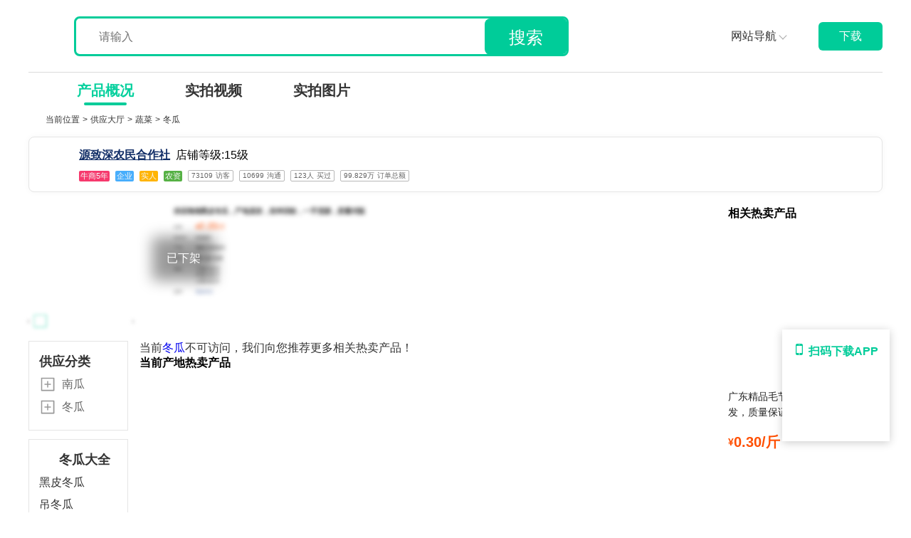

--- FILE ---
content_type: text/html; charset=utf-8
request_url: https://www.ymt.com/supply/63759545
body_size: 40311
content:
<!doctype html>
<html data-n-head-ssr lang="en">
  <head >
    <meta charset="utf-8"><meta name="viewport" content="width=device-width, initial-scale=1, maximum-scale=1, user-scalable=no"><meta name="applicable-device" content="pc"><meta data-hid="charset" charset="utf-8"><meta data-hid="mobile-web-app-capable" name="mobile-web-app-capable" content="yes"><meta data-hid="keywords" name="keywords" content="海南三亚海棠区黑皮冬瓜批发,海南三亚海棠区黑皮冬瓜价格"><meta data-hid="description" name="description" content="一亩田提供冬瓜批发货源,黑皮冬瓜价格实惠0.20元/斤,20000起售,从海南三亚海棠区发货,欢迎在线咨询黑皮冬瓜供应商家源致深农民合作社。优质产地,一手货源,便宜进货。"><meta property="og:image" content="http://img.yimutian.com/sells/62e6b15e2d211f71028cf0d404280429.png"><title>[黑皮冬瓜批发]海南三亚海棠区冬瓜 0.20元/斤供应海南黑皮冬 _ 一亩田</title><link rel="icon" type="image/x-icon" href="/favicon.ico"><link data-hid="shortcut-icon" rel="shortcut icon" href="/_nuxt/icons/icon_64x64.1a3b5f.png"><link data-hid="apple-touch-icon" rel="apple-touch-icon" href="/_nuxt/icons/icon_512x512.1a3b5f.png" sizes="512x512"><link rel="manifest" href="/_nuxt/manifest.87edec68.json" data-hid="manifest"><link data-hid="alternate_mobile" href="https://m.ymt.com/supply/63759545?force=true" rel="alternate" media="only screen and (max-width: 640px)"><link rel="preload" href="/_nuxt/ce30ef6.js" as="script"><link rel="preload" href="/_nuxt/5921409.js" as="script"><link rel="preload" href="/_nuxt/43c0657.js" as="script"><link rel="preload" href="/_nuxt/6c5bf05.js" as="script"><link rel="preload" href="/_nuxt/ffebbb1.js" as="script"><link rel="preload" href="/_nuxt/f654e01.js" as="script"><link rel="preload" href="/_nuxt/22d57e4.js" as="script"><link rel="preload" href="/_nuxt/77add68.js" as="script"><link rel="preload" href="/_nuxt/7d30b3d.js" as="script"><style data-vue-ssr-id="1a5ac4fa:0 bfc9cc5a:0 61192f92:0 68103027:0 61ebe5b0:0 dcb55074:0 21aec8b3:0 21d33d1a:0 7bd9cc5b:0 ffbe05de:0 fff82ed8:0 d50c523e:0 643c9184:0 3c0f8cd0:0 5a4a57af:0 2040d416:0 2458603a:0 3ddfd23a:0 592775f4:0 5f4b6bbc:0">a{-webkit-text-decoration:none;text-decoration:none}.w_100{width:100%}.w_100vw{width:100vw}.h_100{height:100%}.h_100vh{height:100vh}.text_ellipsis{white-space:nowrap}.text_ellipsis,.text_ellipsis2{overflow:hidden;text-overflow:ellipsis}.text_ellipsis2{display:-webkit-box;-webkit-box-orient:vertical;-webkit-line-clamp:2}button{border:none;outline:none}::-webkit-scrollbar{display:none}
.d_flex{display:flex}.d_flex_column{display:flex;flex-direction:column}.d_flex_row{display:flex;flex-direction:row}.d_flex_center{align-items:center}.d_flex_center,.d_flex_justify_center{display:flex;justify-content:center}.d_flex_space_between{display:flex;justify-content:space-between}.d_flex_justify_end{display:flex;justify-content:flex-end}.d_flex_align_center,.d_flex_center_between{align-items:center;display:flex}.d_flex_center_between,.d_flex_justify_between{justify-content:space-between}.d_flex_justify_between{display:flex}.d_flex_column_align{align-items:center;display:flex;flex-direction:column}.d_flex_column_center{display:flex;flex-direction:column}.d_flex_column_center,.justify_content_center{justify-content:center}.justify_content_end{justify-content:flex-end}.align_items_center{align-items:center}.align_items_end{align-items:flex-end}.flex1{flex:1}.flex_wrap{flex-wrap:wrap}.fix_shrink0{flex-shrink:0}
@font-face{font-family:"swiper-icons";font-style:normal;font-weight:400;src:url("data:application/font-woff;charset=utf-8;base64, [base64]//wADZ2x5ZgAAAywAAADMAAAD2MHtryVoZWFkAAABbAAAADAAAAA2E2+eoWhoZWEAAAGcAAAAHwAAACQC9gDzaG10eAAAAigAAAAZAAAArgJkABFsb2NhAAAC0AAAAFoAAABaFQAUGG1heHAAAAG8AAAAHwAAACAAcABAbmFtZQAAA/gAAAE5AAACXvFdBwlwb3N0AAAFNAAAAGIAAACE5s74hXjaY2BkYGAAYpf5Hu/j+W2+MnAzMYDAzaX6QjD6/4//Bxj5GA8AuRwMYGkAPywL13jaY2BkYGA88P8Agx4j+/8fQDYfA1AEBWgDAIB2BOoAeNpjYGRgYNBh4GdgYgABEMnIABJzYNADCQAACWgAsQB42mNgYfzCOIGBlYGB0YcxjYGBwR1Kf2WQZGhhYGBiYGVmgAFGBiQQkOaawtDAoMBQxXjg/wEGPcYDDA4wNUA2CCgwsAAAO4EL6gAAeNpj2M0gyAACqxgGNWBkZ2D4/wMA+xkDdgAAAHjaY2BgYGaAYBkGRgYQiAHyGMF8FgYHIM3DwMHABGQrMOgyWDLEM1T9/w8UBfEMgLzE////P/5//f/V/xv+r4eaAAeMbAxwIUYmIMHEgKYAYjUcsDAwsLKxc3BycfPw8jEQA/[base64]/uznmfPFBNODM2K7MTQ45YEAZqGP81AmGGcF3iPqOop0r1SPTaTbVkfUe4HXj97wYE+yNwWYxwWu4v1ugWHgo3S1XdZEVqWM7ET0cfnLGxWfkgR42o2PvWrDMBSFj/IHLaF0zKjRgdiVMwScNRAoWUoH78Y2icB/yIY09An6AH2Bdu/UB+yxopYshQiEvnvu0dURgDt8QeC8PDw7Fpji3fEA4z/PEJ6YOB5hKh4dj3EvXhxPqH/SKUY3rJ7srZ4FZnh1PMAtPhwP6fl2PMJMPDgeQ4rY8YT6Gzao0eAEA409DuggmTnFnOcSCiEiLMgxCiTI6Cq5DZUd3Qmp10vO0LaLTd2cjN4fOumlc7lUYbSQcZFkutRG7g6JKZKy0RmdLY680CDnEJ+UMkpFFe1RN7nxdVpXrC4aTtnaurOnYercZg2YVmLN/d/gczfEimrE/fs/bOuq29Zmn8tloORaXgZgGa78yO9/cnXm2BpaGvq25Dv9S4E9+5SIc9PqupJKhYFSSl47+Qcr1mYNAAAAeNptw0cKwkAAAMDZJA8Q7OUJvkLsPfZ6zFVERPy8qHh2YER+3i/BP83vIBLLySsoKimrqKqpa2hp6+jq6RsYGhmbmJqZSy0sraxtbO3sHRydnEMU4uR6yx7JJXveP7WrDycAAAAAAAH//wACeNpjYGRgYOABYhkgZgJCZgZNBkYGLQZtIJsFLMYAAAw3ALgAeNolizEKgDAQBCchRbC2sFER0YD6qVQiBCv/H9ezGI6Z5XBAw8CBK/m5iQQVauVbXLnOrMZv2oLdKFa8Pjuru2hJzGabmOSLzNMzvutpB3N42mNgZGBg4GKQYzBhYMxJLMlj4GBgAYow/P/PAJJhLM6sSoWKfWCAAwDAjgbRAAB42mNgYGBkAIIbCZo5IPrmUn0hGA0AO8EFTQAA") format("woff")}:root{--swiper-theme-color:#007aff}.swiper-container{list-style:none;margin-left:auto;margin-right:auto;overflow:hidden;padding:0;position:relative;z-index:1}.swiper-container-vertical>.swiper-wrapper{flex-direction:column}.swiper-wrapper{box-sizing:content-box;display:flex;height:100%;position:relative;transition-property:transform;width:100%;z-index:1}.swiper-container-android .swiper-slide,.swiper-wrapper{transform:translateZ(0)}.swiper-container-multirow>.swiper-wrapper{flex-wrap:wrap}.swiper-container-multirow-column>.swiper-wrapper{flex-direction:column;flex-wrap:wrap}.swiper-container-free-mode>.swiper-wrapper{margin:0 auto;transition-timing-function:ease-out}.swiper-container-pointer-events{touch-action:pan-y}.swiper-container-pointer-events.swiper-container-vertical{touch-action:pan-x}.swiper-slide{flex-shrink:0;height:100%;position:relative;transition-property:transform;width:100%}.swiper-slide-invisible-blank{visibility:hidden}.swiper-container-autoheight,.swiper-container-autoheight .swiper-slide{height:auto}.swiper-container-autoheight .swiper-wrapper{align-items:flex-start;transition-property:transform,height}.swiper-container-3d{perspective:1200px}.swiper-container-3d .swiper-cube-shadow,.swiper-container-3d .swiper-slide,.swiper-container-3d .swiper-slide-shadow-bottom,.swiper-container-3d .swiper-slide-shadow-left,.swiper-container-3d .swiper-slide-shadow-right,.swiper-container-3d .swiper-slide-shadow-top,.swiper-container-3d .swiper-wrapper{transform-style:preserve-3d}.swiper-container-3d .swiper-slide-shadow-bottom,.swiper-container-3d .swiper-slide-shadow-left,.swiper-container-3d .swiper-slide-shadow-right,.swiper-container-3d .swiper-slide-shadow-top{height:100%;left:0;pointer-events:none;position:absolute;top:0;width:100%;z-index:10}.swiper-container-3d .swiper-slide-shadow-left{background-image:linear-gradient(270deg,rgba(0,0,0,.5),transparent)}.swiper-container-3d .swiper-slide-shadow-right{background-image:linear-gradient(90deg,rgba(0,0,0,.5),transparent)}.swiper-container-3d .swiper-slide-shadow-top{background-image:linear-gradient(0deg,rgba(0,0,0,.5),transparent)}.swiper-container-3d .swiper-slide-shadow-bottom{background-image:linear-gradient(180deg,rgba(0,0,0,.5),transparent)}.swiper-container-css-mode>.swiper-wrapper{overflow:auto;scrollbar-width:none;-ms-overflow-style:none}.swiper-container-css-mode>.swiper-wrapper::-webkit-scrollbar{display:none}.swiper-container-css-mode>.swiper-wrapper>.swiper-slide{scroll-snap-align:start start}.swiper-container-horizontal.swiper-container-css-mode>.swiper-wrapper{scroll-snap-type:x mandatory}.swiper-container-vertical.swiper-container-css-mode>.swiper-wrapper{scroll-snap-type:y mandatory}:root{--swiper-navigation-size:44px}.swiper-button-next,.swiper-button-prev{align-items:center;color:#007aff;color:var(--swiper-navigation-color,var(--swiper-theme-color));cursor:pointer;display:flex;height:44px;height:var(--swiper-navigation-size);justify-content:center;margin-top:-22px;margin-top:calc(0px - var(--swiper-navigation-size)/2);position:absolute;top:50%;width:27px;width:calc(var(--swiper-navigation-size)/44*27);z-index:10}.swiper-button-next.swiper-button-disabled,.swiper-button-prev.swiper-button-disabled{cursor:auto;opacity:.35;pointer-events:none}.swiper-button-next:after,.swiper-button-prev:after{font-family:swiper-icons;font-size:44px;font-size:var(--swiper-navigation-size);font-variant:normal;letter-spacing:0;line-height:1;text-transform:none!important;text-transform:none}.swiper-button-prev,.swiper-container-rtl .swiper-button-next{left:10px;right:auto}.swiper-button-prev:after,.swiper-container-rtl .swiper-button-next:after{content:"prev"}.swiper-button-next,.swiper-container-rtl .swiper-button-prev{left:auto;right:10px}.swiper-button-next:after,.swiper-container-rtl .swiper-button-prev:after{content:"next"}.swiper-button-next.swiper-button-white,.swiper-button-prev.swiper-button-white{--swiper-navigation-color:#fff}.swiper-button-next.swiper-button-black,.swiper-button-prev.swiper-button-black{--swiper-navigation-color:#000}.swiper-button-lock{display:none}.swiper-pagination{position:absolute;text-align:center;transform:translateZ(0);transition:opacity .3s;z-index:10}.swiper-pagination.swiper-pagination-hidden{opacity:0}.swiper-container-horizontal>.swiper-pagination-bullets,.swiper-pagination-custom,.swiper-pagination-fraction{bottom:10px;left:0;width:100%}.swiper-pagination-bullets-dynamic{font-size:0;overflow:hidden}.swiper-pagination-bullets-dynamic .swiper-pagination-bullet{position:relative;transform:scale(.33)}.swiper-pagination-bullets-dynamic .swiper-pagination-bullet-active,.swiper-pagination-bullets-dynamic .swiper-pagination-bullet-active-main{transform:scale(1)}.swiper-pagination-bullets-dynamic .swiper-pagination-bullet-active-prev{transform:scale(.66)}.swiper-pagination-bullets-dynamic .swiper-pagination-bullet-active-prev-prev{transform:scale(.33)}.swiper-pagination-bullets-dynamic .swiper-pagination-bullet-active-next{transform:scale(.66)}.swiper-pagination-bullets-dynamic .swiper-pagination-bullet-active-next-next{transform:scale(.33)}.swiper-pagination-bullet{background:#000;border-radius:50%;display:inline-block;height:8px;opacity:.2;width:8px}button.swiper-pagination-bullet{-webkit-appearance:none;-moz-appearance:none;appearance:none;border:none;box-shadow:none;margin:0;padding:0}.swiper-pagination-clickable .swiper-pagination-bullet{cursor:pointer}.swiper-pagination-bullet:only-child{display:none!important}.swiper-pagination-bullet-active{background:#007aff;background:var(--swiper-pagination-color,var(--swiper-theme-color));opacity:1}.swiper-container-vertical>.swiper-pagination-bullets{right:10px;top:50%;transform:translate3d(0,-50%,0)}.swiper-container-vertical>.swiper-pagination-bullets .swiper-pagination-bullet{display:block;margin:6px 0}.swiper-container-vertical>.swiper-pagination-bullets.swiper-pagination-bullets-dynamic{top:50%;transform:translateY(-50%);width:8px}.swiper-container-vertical>.swiper-pagination-bullets.swiper-pagination-bullets-dynamic .swiper-pagination-bullet{display:inline-block;transition:transform .2s,top .2s}.swiper-container-horizontal>.swiper-pagination-bullets .swiper-pagination-bullet{margin:0 4px}.swiper-container-horizontal>.swiper-pagination-bullets.swiper-pagination-bullets-dynamic{left:50%;transform:translateX(-50%);white-space:nowrap}.swiper-container-horizontal>.swiper-pagination-bullets.swiper-pagination-bullets-dynamic .swiper-pagination-bullet{transition:transform .2s,left .2s}.swiper-container-horizontal.swiper-container-rtl>.swiper-pagination-bullets-dynamic .swiper-pagination-bullet{transition:transform .2s,right .2s}.swiper-pagination-progressbar{background:rgba(0,0,0,.25);position:absolute}.swiper-pagination-progressbar .swiper-pagination-progressbar-fill{background:#007aff;background:var(--swiper-pagination-color,var(--swiper-theme-color));height:100%;left:0;position:absolute;top:0;transform:scale(0);transform-origin:left top;width:100%}.swiper-container-rtl .swiper-pagination-progressbar .swiper-pagination-progressbar-fill{transform-origin:right top}.swiper-container-horizontal>.swiper-pagination-progressbar,.swiper-container-vertical>.swiper-pagination-progressbar.swiper-pagination-progressbar-opposite{height:4px;left:0;top:0;width:100%}.swiper-container-horizontal>.swiper-pagination-progressbar.swiper-pagination-progressbar-opposite,.swiper-container-vertical>.swiper-pagination-progressbar{height:100%;left:0;top:0;width:4px}.swiper-pagination-white{--swiper-pagination-color:#fff}.swiper-pagination-black{--swiper-pagination-color:#000}.swiper-pagination-lock{display:none}.swiper-scrollbar{background:rgba(0,0,0,.1);border-radius:10px;position:relative;-ms-touch-action:none}.swiper-container-horizontal>.swiper-scrollbar{bottom:3px;height:5px;left:1%;position:absolute;width:98%;z-index:50}.swiper-container-vertical>.swiper-scrollbar{height:98%;position:absolute;right:3px;top:1%;width:5px;z-index:50}.swiper-scrollbar-drag{background:rgba(0,0,0,.5);border-radius:10px;height:100%;left:0;position:relative;top:0;width:100%}.swiper-scrollbar-cursor-drag{cursor:move}.swiper-scrollbar-lock{display:none}.swiper-zoom-container{align-items:center;display:flex;height:100%;justify-content:center;text-align:center;width:100%}.swiper-zoom-container>canvas,.swiper-zoom-container>img,.swiper-zoom-container>svg{max-height:100%;max-width:100%;-o-object-fit:contain;object-fit:contain}.swiper-slide-zoomed{cursor:move}.swiper-lazy-preloader{animation:swiper-preloader-spin 1s linear infinite;border:4px solid #007aff;border:4px solid var(--swiper-preloader-color,var(--swiper-theme-color));border-radius:50%;border-top:4px solid transparent;box-sizing:border-box;height:42px;left:50%;margin-left:-21px;margin-top:-21px;position:absolute;top:50%;transform-origin:50%;width:42px;z-index:10}.swiper-lazy-preloader-white{--swiper-preloader-color:#fff}.swiper-lazy-preloader-black{--swiper-preloader-color:#000}@keyframes swiper-preloader-spin{to{transform:rotate(1turn)}}.swiper-container .swiper-notification{left:0;opacity:0;pointer-events:none;position:absolute;top:0;z-index:-1000}.swiper-container-fade.swiper-container-free-mode .swiper-slide{transition-timing-function:ease-out}.swiper-container-fade .swiper-slide{pointer-events:none;transition-property:opacity}.swiper-container-fade .swiper-slide .swiper-slide{pointer-events:none}.swiper-container-fade .swiper-slide-active,.swiper-container-fade .swiper-slide-active .swiper-slide-active{pointer-events:auto}.swiper-container-cube{overflow:visible}.swiper-container-cube .swiper-slide{backface-visibility:hidden;height:100%;pointer-events:none;transform-origin:0 0;visibility:hidden;width:100%;z-index:1}.swiper-container-cube .swiper-slide .swiper-slide{pointer-events:none}.swiper-container-cube.swiper-container-rtl .swiper-slide{transform-origin:100% 0}.swiper-container-cube .swiper-slide-active,.swiper-container-cube .swiper-slide-active .swiper-slide-active{pointer-events:auto}.swiper-container-cube .swiper-slide-active,.swiper-container-cube .swiper-slide-next,.swiper-container-cube .swiper-slide-next+.swiper-slide,.swiper-container-cube .swiper-slide-prev{pointer-events:auto;visibility:visible}.swiper-container-cube .swiper-slide-shadow-bottom,.swiper-container-cube .swiper-slide-shadow-left,.swiper-container-cube .swiper-slide-shadow-right,.swiper-container-cube .swiper-slide-shadow-top{backface-visibility:hidden;z-index:0}.swiper-container-cube .swiper-cube-shadow{bottom:0;height:100%;left:0;opacity:.6;position:absolute;width:100%;z-index:0}.swiper-container-cube .swiper-cube-shadow:before{background:#000;bottom:0;content:"";filter:blur(50px);left:0;position:absolute;right:0;top:0}.swiper-container-flip{overflow:visible}.swiper-container-flip .swiper-slide{backface-visibility:hidden;pointer-events:none;z-index:1}.swiper-container-flip .swiper-slide .swiper-slide{pointer-events:none}.swiper-container-flip .swiper-slide-active,.swiper-container-flip .swiper-slide-active .swiper-slide-active{pointer-events:auto}.swiper-container-flip .swiper-slide-shadow-bottom,.swiper-container-flip .swiper-slide-shadow-left,.swiper-container-flip .swiper-slide-shadow-right,.swiper-container-flip .swiper-slide-shadow-top{backface-visibility:hidden;z-index:0}
div.v-pagination{display:block;margin:0}div.v-pagination.v-pagination--right{text-align:right}div.v-pagination.v-pagination--center{text-align:center}div.v-pagination.v-pagination--disabled li a{color:#999;cursor:default}div.v-pagination.v-pagination--disabled li a:hover{background-color:#fff;box-shadow:none;color:#999;z-index:auto}div.v-pagination.v-pagination--disabled li.active a{background-color:#f6f6f6}div.v-pagination>ul{-ms-box-shadow:0 1px 2px rgba(0,0,0,.05);-o-box-shadow:0 1px 2px rgba(0,0,0,.05);box-shadow:0 1px 2px rgba(0,0,0,.05);display:inline-block;list-style:none;margin:0;padding:0}div.v-pagination>ul>li{display:inline;margin:0;text-align:center}div.v-pagination>ul>li>a{background-color:#fff;border:1px solid #dee2e6;box-shadow:none;color:#333;display:inline-block;font-size:14px;line-height:1.43;margin:0 0 0 -1px;padding:6px 12px;position:relative;-webkit-text-decoration:none;text-decoration:none;transition:all .5s cubic-bezier(.175,.885,.32,1)}div.v-pagination>ul>li>a:hover{-ms-box-shadow:0 0 8px rgba(0,0,0,.2);-o-box-shadow:0 0 8px rgba(0,0,0,.2);box-shadow:0 0 8px rgba(0,0,0,.2);z-index:2}div.v-pagination>ul>li.disabled>a,div.v-pagination>ul>li.v-pagination__info>a,div.v-pagination>ul>li.v-pagination__list>a{color:#999;cursor:default}div.v-pagination>ul>li.disabled>a:hover,div.v-pagination>ul>li.v-pagination__info>a:hover,div.v-pagination>ul>li.v-pagination__list>a:hover{background-color:#fff;box-shadow:none;color:#999;z-index:auto}div.v-pagination>ul>li.active>a{background-color:#eee;color:#999;cursor:default}div.v-pagination>ul>li.active>a:hover{box-shadow:none;z-index:auto}div.v-pagination>ul>li:first-child>a{-moz-border-bottom-left-radius:2px;border-bottom-left-radius:2px;border-left-width:1px;-moz-border-top-left-radius:2px;border-top-left-radius:2px}div.v-pagination>ul>li:last-child>a{-moz-border-bottom-right-radius:2px;border-bottom-right-radius:2px;-moz-border-top-right-radius:2px;border-top-right-radius:2px}div.v-pagination>ul>li.v-pagination__list select{border:1px solid #ccc;color:#333;font-size:12px;margin-left:5px;outline:0;padding:0;width:auto!important}div.v-pagination>ul>li.v-pagination__list select:hover{-ms-box-shadow:0 0 2px rgba(0,0,0,.2);-o-box-shadow:0 0 2px rgba(0,0,0,.2);box-shadow:0 0 2px rgba(0,0,0,.2)}div.v-pagination>ul>li.v-pagination__list select[disabled]{color:#999}div.v-pagination.v-pagination--no-border>ul{box-shadow:none}div.v-pagination.v-pagination--no-border>ul>li:not(.active):not(.disabled):not(.v-pagination__info):not(.v-pagination__list) a:hover{background-color:#ddd;box-shadow:none;z-index:auto}div.v-pagination.v-pagination--no-border>ul>li.active a{background-color:#f6f6f6;color:#aaa}div.v-pagination.v-pagination--no-border>ul>li>a{border:0}div.v-pagination.v-pagination--no-border>ul>li>a:hover{z-index:auto}
.nuxt-progress{background-color:#fff;height:2px;left:0;opacity:1;position:fixed;right:0;top:0;transition:width .1s,opacity .4s;width:0;z-index:999999}.nuxt-progress.nuxt-progress-notransition{transition:none}.nuxt-progress-failed{background-color:red}
html{font-family:"Source Sans Pro",-apple-system,BlinkMacSystemFont,"Segoe UI",Roboto,"Helvetica Neue",Arial,sans-serif;font-size:16px;word-spacing:1px;-ms-text-size-adjust:100%;-webkit-text-size-adjust:100%;-moz-osx-font-smoothing:grayscale;-webkit-font-smoothing:antialiased;box-sizing:border-box}*,:after,:before{box-sizing:border-box;margin:0}.button--green{border:1px solid #3b8070;border-radius:4px;color:#3b8070;display:inline-block;padding:10px 30px;-webkit-text-decoration:none;text-decoration:none}.button--green:hover{background-color:#3b8070;color:#fff}.button--grey{border:1px solid #35495e;border-radius:4px;color:#35495e;display:inline-block;margin-left:15px;padding:10px 30px;-webkit-text-decoration:none;text-decoration:none}.button--grey:hover{background-color:#35495e;color:#fff}
a[data-v-44f12431]{font-family:"PingFang SC";font-style:normal;-webkit-text-decoration:none;text-decoration:none}.supply_root[data-v-44f12431]{font-family:-apple-system,Helvetica Neue,Tahoma,Arial,PingFangSC-Regular,Hiragino Sans GB,Microsoft Yahei,sans-serif;margin:0 auto;width:1200px}.logo_wrap[data-v-44f12431]{align-items:flex-end;color:#e7b144;display:flex;font-size:28px;font-weight:700}.logo_img[data-v-44f12431]{display:block;height:71px;margin-right:40px}.logo_txt[data-v-44f12431]{padding-bottom:12px}.header_wrap[data-v-44f12431]{align-items:center;border-bottom:1px solid #dbdbdb;display:flex;padding:15px 0}.m_zone[data-v-44f12431]{display:flex;flex:1}.search_wrap[data-v-44f12431]{border:3px solid #0c9;border-radius:8px;box-sizing:border-box;height:56px;left:0;line-height:56px;margin-left:24px;overflow:hidden;position:relative;top:0;width:695px}.supply_header_input[data-v-44f12431]{background:url(//img.yimutian.com/crm/60580faf2d211f7102aa21f600180018.png) no-repeat 10px;background-size:20px 20px;border:none;display:block;font-size:16px;padding-left:32px}.supply_header_button[data-v-44f12431],.supply_header_input[data-v-44f12431]{box-sizing:border-box;height:51px;line-height:51px}.supply_header_button[data-v-44f12431]{background:#0c9;border:none;border-radius:8px 0 0 8px;color:#fff;font-size:24px;outline:none;position:absolute;right:0;top:0;width:115px}.supply_header_input[data-v-44f12431]:focus,.supply_header_input[data-v-44f12431]:focus-visible{border:none;outline:none}.nav_btn[data-v-44f12431]{color:#333;cursor:pointer;font-size:16px;height:40px;left:0;line-height:40px;margin-left:16px;margin-right:46px;position:relative;top:0;z-index:99999}.nav_btn_arrow[data-v-44f12431]{border-bottom:1px solid #aaa;border-right:1px solid #aaa;display:inline-block;height:8px;position:relative;top:-2px;transform-origin:50% 50%;width:8px}.nav_btn_arrow_down[data-v-44f12431]{transform:rotate(45deg)}.nav_btn_arrow_up[data-v-44f12431]{transform:rotate(-135deg)}.nav_list_wrap[data-v-44f12431]{background-color:#fff;box-shadow:0 4px 10px rgba(0,0,0,.07);cursor:auto;left:0;list-style-type:none;min-width:120px;padding-left:0;position:absolute;top:40px}.nav_link_item[data-v-44f12431]{box-sizing:border-box;color:#333;display:block;font-size:14px;padding-left:12px;-webkit-text-decoration:none;text-decoration:none}.nav_link_item[data-v-44f12431]:hover{background-color:#f2f2f2}.app_wrap[data-v-44f12431]{background:#0c9;border-radius:6px;color:#fff;display:block;font-size:16px;font-weight:500;line-height:40px;text-align:center;-webkit-text-decoration:none;text-decoration:none;width:90px}.nav_wrap[data-v-44f12431]{background-color:#fff;box-sizing:border-box;color:#333;display:flex;font-size:20px;height:48px;line-height:48px;padding:0 32px;position:sticky;top:0;z-index:999}.nav_item[data-v-44f12431]{color:#333;cursor:pointer;display:block;font-weight:700;height:46px;line-height:46px;margin-top:2px;padding:0 36px;position:relative}.nav_item_active[data-v-44f12431]{background-color:#fff;color:#05d09d}.nav_item_active[data-v-44f12431]:after{background-color:#0c9;border-radius:20px;bottom:0;content:"";height:4px;left:30%;position:absolute;transform:translateY(-50%);width:60px;z-index:1}.user_info[data-v-44f12431]{background:#fff;border:1px solid #e5e5e5;border-radius:8px;box-shadow:0 0 10px 0 rgba(0,0,0,.04);box-sizing:border-box;margin-bottom:20px;padding:12px 20px;width:1320px}.supply_detail[data-v-44f12431]{align-items:flex-start;display:flex;font-size:14px;margin:0 auto;padding:0}.supply_breadcrumb[data-v-44f12431]{padding:10px 24px}.breadcrumb_wrap[data-v-44f12431]{height:42px}.supply_detail [class*=info][data-v-44f12431],.supply_detail [class*=text][data-v-44f12431],.supply_detail em[data-v-44f12431],.supply_detail h1[data-v-44f12431],.supply_detail h2[data-v-44f12431],.supply_detail h3[data-v-44f12431],.supply_detail p[data-v-44f12431],.supply_detail span[data-v-44f12431]{-webkit-user-select:text;-moz-user-select:text;user-select:text}.d_flex[data-v-44f12431]{display:flex}.flex1[data-v-44f12431]{flex:1}.supply_box_left[data-v-44f12431]{margin-right:40px;width:244px}.section_info[data-v-44f12431]{align-items:start}.nav_right_wrap[data-v-44f12431],.supply_medias[data-v-44f12431]{display:flex}.suggest_list_title[data-v-44f12431]{color:#333;font-size:16px}.supply_item[data-v-44f12431]{margin-bottom:50px;margin-right:16px;width:212px}.supply_img[data-v-44f12431]{display:block;height:212px;width:212px}.supply_title[data-v-44f12431]{color:#222;font-size:16px;height:44px;line-height:22px;overflow:hidden;word-wrap:break-word;display:-webkit-box;-webkit-box-orient:vertical;-webkit-line-clamp:2;margin:4px 0}.supply_row2[data-v-44f12431]{color:#999;display:flex;font-size:11px;justify-content:space-between;line-height:15px;margin:4px 0}.supply_price_wrap[data-v-44f12431]{color:#ff4f01;font-size:14px}.supply_price_wrap .supply_price[data-v-44f12431]{font-size:20px}.supply_tags_wrap[data-v-44f12431]{font-size:0}.supply_tags_wrap .supply_tag[data-v-44f12431]{height:12px;margin-right:8px}.supply_list_wrap[data-v-44f12431]{display:flex;flex-wrap:wrap}.suggest_list_wrap a[data-v-44f12431]{color:#122e67}.suggest_list_wrap a[data-v-44f12431],.suggest_list_wrap a[data-v-44f12431]:hover{-webkit-text-decoration:underline;text-decoration:underline}.suggest_list_wrap a[data-v-44f12431]:hover{color:#05d09d}.cate_item_wrap[data-v-44f12431]{display:flex;flex-direction:column;justify-content:center}.cate_link_wrap[data-v-44f12431]{border:1px solid #e5e5e5;color:#333;font-size:14px;margin-bottom:16px;padding:16px 0 20px 14px;width:140px}
a{-webkit-text-decoration:none;text-decoration:none}.supply_hidden .booth_big{filter:blur(12px)}.supply_hidden .booth_list,.supply_hidden .supply_info_box,.supply_hidden .supply_name{filter:blur(8px)}.supply_hidden .supply_medias{left:0;margin-top:-300px;position:relative;top:0}.supply_hidden .supply_booth{transform:scale(.35);transform-origin:0 0}.supply_hidden .supply_detail_info{margin-left:-240px;transform:scale(.4);transform-origin:0 0}.supply_hidden .supply_detail_info .btn{display:none}.offline_txt{background-color:rgba(0,0,0,.4);box-shadow:0 0 20px 20px rgba(0,0,0,.4);color:#fff;font-size:16px;margin-left:38px;position:absolute;top:-126px}.cate_item_title{align-items:center;color:#333;display:flex;font-size:18px;font-weight:700}.cate_item_link{color:#333;display:inline-block;font-size:16px;margin-right:8px;margin-top:10px}.cate_item_link:hover{color:#05d09d;-webkit-text-decoration:underline;text-decoration:underline}.mb12{margin-bottom:12px}.category_img{height:24px;margin-right:4px;width:24px}
.nav_link[data-v-ea563aec]:hover{color:#05d09d;-webkit-text-decoration:underline;text-decoration:underline}.nav_link_wrap[data-v-ea563aec]{color:#333;font-size:12px}.nav_link_wrap a[data-v-ea563aec]{color:#333}.nav_title[data-v-ea563aec]{color:#333;display:inline-block;font-size:12px}
.d_flex[data-v-12a0a370],.d_flex_end[data-v-12a0a370]{display:flex}.d_flex_end[data-v-12a0a370]{align-items:flex-end}.seller_footer_link[data-v-12a0a370],.seller_wrap[data-v-12a0a370]{border-radius:4px;height:26px;width:84px}.seller_footer_link[data-v-12a0a370]{display:block;margin-left:16px;text-align:center;-webkit-text-decoration:none;text-decoration:none}.d_flex_center_align[data-v-12a0a370]{align-items:center;display:flex}.seller_info_root[data-v-12a0a370]{left:0;overflow:visible;position:relative;top:0}.seller_info[data-v-12a0a370]{background:#fff;border:1px solid #e5e5e5;border-radius:8px;box-shadow:0 0 10px 0 rgba(0,0,0,.04);box-sizing:border-box;display:flex;margin-bottom:20px;padding:12px 20px}.seller_info_x[data-v-12a0a370]{color:#666;display:flex;font-size:14px;line-height:20px;margin-bottom:12px}.seller_avatar[data-v-12a0a370],.seller_avatar_def[data-v-12a0a370]{border-radius:50%;height:40px;margin-right:10px;width:40px}.seller_avatar_def[data-v-12a0a370]{background-color:#f2f2f2;color:#666;font-size:18px;line-height:40px;text-align:center}.seller_name[data-v-12a0a370]{color:#333;font-weight:600}.store_data[data-v-12a0a370]{display:flex;margin-top:8px}.store_item[data-v-12a0a370]{border:.5px solid #b8b8b8;box-sizing:border-box;color:#666;font-size:10px;font-weight:500;height:16px;padding:0 4px}.cert_tag_box[data-v-12a0a370],.store_item[data-v-12a0a370]{border-radius:2px;margin-right:8px}.cert_tag_box[data-v-12a0a370]{color:#f7f7f7;display:inline-block;font-size:11px;line-height:15px;padding:0 2px}.shop_level_name[data-v-12a0a370]{align-items:center;display:flex;margin-left:8px}.shop_level_name img[data-v-12a0a370]{height:14px;margin-left:4px;width:14px}.seller_link[data-v-12a0a370]{color:#122e67;-webkit-text-decoration:none;text-decoration:none}.seller_link[data-v-12a0a370],.seller_link[data-v-12a0a370]:hover{-webkit-text-decoration:underline;text-decoration:underline}.seller_link[data-v-12a0a370]:hover{color:#05d09d}.seller_supply[data-v-12a0a370]{color:#333;font-size:14px}.seller_supply_ul[data-v-12a0a370]{list-style-type:none;padding-left:0}.tag_title_wrap[data-v-12a0a370]{align-items:center;display:flex;margin-top:8px}.tag_title_wrap a[data-v-12a0a370]{padding-left:8px}.supply_name[data-v-12a0a370]{left:0;margin-left:12px;position:relative;top:0}.supply_link[data-v-12a0a370]{color:#122e67;display:flex;margin-top:8px;width:174px}.supply_link[data-v-12a0a370],.supply_link[data-v-12a0a370]:hover{-webkit-text-decoration:underline;text-decoration:underline}.supply_link[data-v-12a0a370]:hover{color:#05d09d}.supply_link_txt[data-v-12a0a370]{display:-webkit-box;overflow:hidden;text-overflow:ellipsis;-webkit-line-clamp:2;-webkit-box-orient:vertical;flex:1;height:40px;line-height:20px}.supply_name_img[data-v-12a0a370]{height:40px;margin-right:8px;width:40px}.other_supply_title[data-v-12a0a370]{color:#333;font-size:16px;font-weight:700}
.authenticate[data-v-4a8b6cb8]{background-image:url(https://img.yimutian.com/misc/5e733f422d211f714f6ef4a2a62eb4c4.png);background-size:100%;border-radius:8px;color:#333;font-size:13px;line-height:15px;padding:8px}.authenticate_title[data-v-4a8b6cb8]{display:flex;justify-content:space-between}.authenticate_title .desc[data-v-4a8b6cb8]{color:#999;font-size:11px}.authenticate_title>div[data-v-4a8b6cb8]{align-items:center;display:flex}.authenticate_title img[data-v-4a8b6cb8]{margin-right:4px;width:14px}.authenticate_title .arrow_right[data-v-4a8b6cb8]{margin-left:4px;margin-right:0;width:6px}.auth_list[data-v-4a8b6cb8]{display:flex;flex-wrap:wrap;margin-top:4px}.auth_item[data-v-4a8b6cb8]{align-items:center;display:flex;flex-direction:column;margin-right:32px}.auth_item img[data-v-4a8b6cb8]{width:25px}.auth_item span[data-v-4a8b6cb8]{margin-top:4px}
.supply_booth[data-v-80d5ae84]{margin-right:24px}.booth_big[data-v-80d5ae84]{align-items:center;border-radius:8px;box-sizing:border-box;display:flex;height:420px;justify-content:center;margin-bottom:14px;margin-top:0;overflow:hidden;width:420px}.booth_big_img[data-v-80d5ae84]{width:100%}.booth_list[data-v-80d5ae84]{position:relative}.booth_list_left[data-v-80d5ae84],.booth_list_right[data-v-80d5ae84]{left:0;position:absolute;top:50%;transform:translateY(-50%) translateX(-50%)}.booth_list_right[data-v-80d5ae84]{left:auto;right:0;transform:rotate(180deg) translateY(-50%) translateX(-50%);transform-origin:50% 0}.booth_list_img[data-v-80d5ae84]{margin-left:21px;margin-right:8px;overflow:auto;white-space:nowrap;width:381px}.booth_list_img img[data-v-80d5ae84]{border:0 solid #0c9;border-radius:2px;box-sizing:border-box;height:52px;margin-right:24px;transition:all .2ms ease 0s;width:52px}.booth_list_img img.active[data-v-80d5ae84]{border-width:2px}
.supply_detail_info[data-v-3754f661]{color:#222}.supply_name[data-v-3754f661]{font-size:24px;font-weight:600;line-height:34px;margin-bottom:24px}.supply_info_box[data-v-3754f661]{align-items:flex-end;color:#222;display:flex;font-size:15px;line-height:21px;margin-top:16px}.supply_info_box_align_start[data-v-3754f661]{align-items:start}.supply_info_left[data-v-3754f661]{color:#9e9e9e;font-size:15px;font-weight:700;margin-right:12px;width:66px}.supply_info_right[data-v-3754f661]{flex:1;font-size:15px}.supply_info_price[data-v-3754f661]{color:#ff4f01;font-size:32px}.supplies_sku[data-v-3754f661]{display:flex}.safeguard[data-v-3754f661]{background:#f6f6f6;border-radius:4px;box-sizing:border-box;margin-top:24px;padding:16px}.call_btn[data-v-3754f661],.subscribe_btn[data-v-3754f661]{border:none;border-radius:4px;color:#fff;display:inline-block;font-size:26px;font-weight:600;height:66px;line-height:66px;margin-right:16px;margin-top:24px;outline:none;position:relative;text-align:center;width:252px}.add_wechat_btn_txt[data-v-3754f661]{font-weight:700}.subscribe_btn[data-v-3754f661]{background:linear-gradient(90deg,#ff7235,#ff3e01),#0c9}.call_btn[data-v-3754f661]{background:linear-gradient(90deg,#04d102,#04cc02),#0c9;cursor:pointer}.qrcode_tip[data-v-3754f661]{background:#fff;border-radius:8px;bottom:calc(100% + 12px);box-shadow:0 0 1px rgba(9,30,66,.31),0 3px 5px rgba(9,30,66,.2);box-sizing:border-box;color:#666;font-size:16px;left:12px;line-height:22px;padding:14px;position:absolute;text-align:center;width:209px;z-index:9999999}.qrcode_tip2[data-v-3754f661]{left:-380px;padding:0;width:600px}.qrcode_tip_img[data-v-3754f661]{height:181px;line-height:181px;margin-bottom:14px;width:181px}.qrcode_tip img[data-v-3754f661]{box-sizing:border-box;max-width:100%;padding-bottom:14px}.qrcode_tip2 img[data-v-3754f661]{display:block;margin-left:0;padding-bottom:0}.price_txt[data-v-3754f661]{font-size:22px}.supply_breed[data-v-3754f661]{align-items:center;display:flex}.chandi_table_header[data-v-3754f661]{color:#666;display:flex;font-size:16px;line-height:24px}.chandi_table_body[data-v-3754f661]{font-size:14px;line-height:24px;max-height:157px;overflow:auto;scrollbar-width:none;-ms-overflow-style:none}.chandi_table_body[data-v-3754f661]::-webkit-scrollbar{display:none}.text_ellipsis[data-v-3754f661]{overflow:hidden;text-overflow:ellipsis;white-space:nowrap}.flex[data-v-3754f661]{display:flex}.chandi_title[data-v-3754f661]{border-bottom:1px solid #0c9;font-size:18px;font-weight:700;margin:20px 0 12px;padding-bottom:12px}.chandi_table_wrap[data-v-3754f661]{padding-bottom:32px;width:589px}.link_color[data-v-3754f661]{color:#122e67}.link_color[data-v-3754f661],.link_color[data-v-3754f661]:hover{-webkit-text-decoration:underline;text-decoration:underline}.link_color[data-v-3754f661]:hover{color:#05d09d}.chandi_table_row[data-v-3754f661]{display:flex;font-size:16px;margin-bottom:10px;position:relative;-webkit-text-decoration:none;text-decoration:none}.chandi_table_row[data-v-3754f661]:after{background-image:url([data-uri]);background-size:12px;content:"";height:12px;position:absolute;right:0;top:7px;width:12px}.more_hangqing[data-v-3754f661]{border:1px solid #b8b8b8;border-radius:228px;color:#333;display:block;font-size:14px;line-height:1.4;margin:20px auto;padding:8px;text-align:center;width:241px}.normal_link[data-v-3754f661]{color:#4968a6}.normal_link[data-v-3754f661]:hover{color:#05d09d;-webkit-text-decoration:underline;text-decoration:underline}.color_4968A6[data-v-3754f661]{color:#4968a6}.btn_width[data-v-3754f661]{width:544px}
.seller_info_root[data-v-397e21cf]{left:0;margin-right:16px;overflow:visible;position:relative;top:0}.seller_info[data-v-397e21cf]{background:#fff;border:1px solid #e5e5e5;border-radius:4px;box-sizing:border-box;margin-bottom:24px;padding:14px 12px;width:196px}.seller_info_x[data-v-397e21cf]{color:#666;display:flex;font-size:14px;line-height:20px;margin-bottom:12px}.seller_avatar[data-v-397e21cf],.seller_avatar_def[data-v-397e21cf]{border-radius:50%;height:40px;margin-right:10px;width:40px}.seller_avatar_def[data-v-397e21cf]{background-color:#f2f2f2;color:#666;font-size:18px;line-height:40px;text-align:center}.seller_name[data-v-397e21cf]{color:#333;font-weight:600}.store_data[data-v-397e21cf]{border-top:1px solid #e5e5e5;color:#999;display:flex;flex-wrap:wrap;font-size:11px;line-height:15px;padding:12px 0}.store_data>div[data-v-397e21cf]{display:flex;flex-direction:column;width:50%}.store_data>div>span[data-v-397e21cf]:first-child{color:#333;font-size:16px;line-height:22px}.cert_tag_container[data-v-397e21cf]{border-top:1px solid #e5e5e5;padding:12px 0}.cert_tag_box[data-v-397e21cf]{border-radius:2px;color:#f7f7f7;display:inline-block;font-size:11px;line-height:15px;margin-right:8px;padding:0 2px}.shop_level_name[data-v-397e21cf]{align-items:center;display:flex}.shop_level_name img[data-v-397e21cf]{height:14px;margin-left:4px;width:14px}.seller_link[data-v-397e21cf]{color:#666;font-size:16px}.seller_footer_link[data-v-397e21cf]{background:#0c9;border-radius:6px;color:#fff;display:block;font-size:14px;font-weight:500;line-height:24px;margin:0 auto;text-align:center;-webkit-text-decoration:none;text-decoration:none;width:90px}.seller_supply[data-v-397e21cf]{border:1px solid #e5e5e5;color:#333;font-size:14px;padding:16px 0 20px 14px;width:140px}.seller_supply_ul[data-v-397e21cf]{list-style-type:none;padding-left:0}.tag_title_wrap[data-v-397e21cf]{align-items:center;display:flex;margin-top:8px}.tag_title_wrap a[data-v-397e21cf]{padding-left:8px}.supply_name[data-v-397e21cf]{left:0;margin-left:12px;position:relative;top:0}.supply_link[data-v-397e21cf]{color:#222;display:flex;margin-top:8px}.supply_link[data-v-397e21cf]:hover{color:#05d09d;-webkit-text-decoration:underline;text-decoration:underline}.supply_link_txt[data-v-397e21cf]{display:-webkit-box;overflow:hidden;text-overflow:ellipsis;-webkit-line-clamp:2;-webkit-box-orient:vertical;flex:1;height:40px;line-height:20px}.supply_name_img[data-v-397e21cf]{border-radius:2px;height:40px;margin-right:8px;width:40px}.other_supply_title[data-v-397e21cf]{color:#333;font-size:18px;font-weight:700}
.supply_related_title[data-v-636b7ba0]{font-size:16px;font-weight:700;margin-bottom:8px}.supply_related ul[data-v-636b7ba0]{display:flex;flex-wrap:wrap;gap:12px;padding-left:0}.supply_related li[data-v-636b7ba0]{list-style-type:none;margin-bottom:16px;width:193px}.supply_info a[data-v-636b7ba0]{display:inline-block}.supply_info img[data-v-636b7ba0]{border-radius:2px;height:193px;width:193px}.supply_info h3[data-v-636b7ba0]{color:#222;display:-webkit-box;font-size:16px;font-weight:400;line-height:22px;overflow:hidden;text-overflow:ellipsis;-webkit-box-orient:vertical;-webkit-line-clamp:2}.supply_info em[data-v-636b7ba0]{color:#ff4f01;display:flex;font-size:20px;font-style:normal;font-weight:700;line-height:28px}.supply_info .link_color[data-v-636b7ba0]{font-size:14px;font-weight:500}.link_color[data-v-636b7ba0]:hover{color:#05d09d;-webkit-text-decoration:underline;text-decoration:underline}.pro_desc[data-v-636b7ba0]{align-items:center;color:#666;display:flex;font-size:12px;justify-content:space-between}
.supply_related_title[data-v-590cc0d4]{font-size:16px;font-weight:700;margin-bottom:8px}.supply_related ul[data-v-590cc0d4]{padding-left:0}.supply_related li[data-v-590cc0d4]{list-style-type:none;margin-bottom:16px;width:193px}.supply_related li[data-v-590cc0d4]:nth-child(4n -1),.supply_related li[data-v-590cc0d4]:nth-child(4n -2),.supply_related li[data-v-590cc0d4]:nth-child(4n -3){margin-right:24px}.supply_info a[data-v-590cc0d4]{display:inline-block}.supply_info img[data-v-590cc0d4]{border-radius:2px;height:224px;width:224px}.supply_info h3[data-v-590cc0d4]{color:#222;display:-webkit-box;font-size:16px;font-weight:400;line-height:22px;overflow:hidden;text-overflow:ellipsis;-webkit-box-orient:vertical;-webkit-line-clamp:2}.supply_info em[data-v-590cc0d4]{color:#ff4f01;display:flex;font-size:20px;font-style:normal;font-weight:700;line-height:28px}.supply_info .link_color[data-v-590cc0d4]{font-size:14px;font-weight:500}.link_color[data-v-590cc0d4]:hover{color:#05d09d;-webkit-text-decoration:underline;text-decoration:underline}.pro_desc[data-v-590cc0d4]{align-items:center;color:#666;display:flex;font-size:12px;justify-content:space-between}
.download_qr_box[data-v-5ef567dd]{background:#fff;bottom:100px;box-shadow:0 2px 12px 0 rgba(0,0,0,.2);padding:20px 16px;position:fixed;right:30px;text-align:center}.download_qr_box svg[data-v-5ef567dd]{height:16px;width:16px}.download_qr_box .text[data-v-5ef567dd]{color:#0c9;font-size:16px;font-weight:800;line-height:20px}.download_qr_box img[data-v-5ef567dd]{height:88px;margin-top:4px;width:88px}
.phone_only body{padding-bottom:1.4rem}
footer[data-v-54fb44aa]{left:0;margin:0 auto;overflow:hidden;position:relative;top:0;width:100%}footer .footer_ctn[data-v-54fb44aa]{align-items:center;display:flex;height:320px}footer .footer_ctn .footer_left[data-v-54fb44aa],footer .footer_ctn .footer_right[data-v-54fb44aa]{display:flex;flex:1 1 auto;width:100%}footer .footer_ctn .footer_left h3[data-v-54fb44aa],footer .footer_ctn .footer_left span[data-v-54fb44aa],footer .footer_ctn .footer_right h3[data-v-54fb44aa],footer .footer_ctn .footer_right span[data-v-54fb44aa]{color:#666;font-family:PingFang SC;font-size:16px;font-style:normal;font-weight:500}footer .footer_ctn .footer_split[data-v-54fb44aa]{background-color:#707070;height:200px;margin:0 94px;transform:scaleX(.5);width:1px}footer .footer_ctn .footer_left[data-v-54fb44aa]{justify-content:flex-end}footer .footer_ctn .footer_left .footer_left_follow[data-v-54fb44aa]{margin-right:40px}footer .footer_ctn .footer_left .footer_left_download[data-v-54fb44aa],footer .footer_ctn .footer_left .footer_left_follow[data-v-54fb44aa]{align-items:center;display:flex;flex-direction:column}footer .footer_ctn .footer_left .footer_left_download>div[data-v-54fb44aa],footer .footer_ctn .footer_left .footer_left_follow>div[data-v-54fb44aa]{border:1px solid #e5e5e5;box-sizing:border-box;height:180px;margin-bottom:20px;padding:10px;width:180px}footer .footer_ctn .footer_left .footer_left_download>div img[data-v-54fb44aa],footer .footer_ctn .footer_left .footer_left_follow>div img[data-v-54fb44aa]{height:100%;width:100%}footer .footer_ctn .footer_right[data-v-54fb44aa]{flex-direction:column}footer .footer_ctn .footer_right h3[data-v-54fb44aa]{color:#333;font-size:24px;letter-spacing:2px;margin-bottom:2px}footer .footer_ctn .footer_right span[data-v-54fb44aa]{margin-top:14px}footer.border[data-v-54fb44aa]{border-top:5px solid #f2f2f2}.logo[data-v-54fb44aa]{position:absolute;right:0;top:76px}.footer_txt[data-v-54fb44aa]{color:#959595;font-size:14px;padding-bottom:44px;text-align:center}.footer_txt a[data-v-54fb44aa]{color:#959595;-webkit-text-decoration:none;text-decoration:none}.footer_txt a img[data-v-54fb44aa]{vertical-align:bottom}@media screen and (max-width:768px){footer[data-v-54fb44aa]{width:100%}footer .footer_ctn[data-v-54fb44aa]{flex-direction:column;height:auto}footer .footer_ctn .footer_left[data-v-54fb44aa],footer .footer_ctn .footer_right[data-v-54fb44aa]{width:100%}footer .footer_ctn .footer_left[data-v-54fb44aa]{justify-content:center}footer .footer_ctn .footer_left .footer_left_download[data-v-54fb44aa],footer .footer_ctn .footer_left .footer_left_follow[data-v-54fb44aa]{width:50%}footer .footer_ctn .footer_left .footer_left_download>div[data-v-54fb44aa],footer .footer_ctn .footer_left .footer_left_follow>div[data-v-54fb44aa]{border:1px solid #e5e5e5;box-sizing:border-box;height:100%;margin-bottom:.5rem;padding:10px;width:100%}footer .footer_ctn .footer_left .footer_left_download>div img[data-v-54fb44aa],footer .footer_ctn .footer_left .footer_left_follow>div img[data-v-54fb44aa]{height:100%;width:100%}footer .footer_ctn .footer_left .footer_left_download span[data-v-54fb44aa],footer .footer_ctn .footer_left .footer_left_follow span[data-v-54fb44aa]{font-size:.3rem}footer .footer_ctn .footer_right[data-v-54fb44aa]{flex-direction:column}footer .footer_ctn .footer_right h3[data-v-54fb44aa]{color:#333;font-size:.38rem;letter-spacing:1px;margin-bottom:2px}footer .footer_ctn .footer_right span[data-v-54fb44aa]{font-size:.28rem;margin-top:.2rem}footer .footer_ctn .footer_split[data-v-54fb44aa]{height:1px;margin:.6rem 0;transform:scaleY(.5);width:100%}footer.border[data-v-54fb44aa]{border-top:3px solid #f2f2f2;margin-top:.6rem}p[data-v-54fb44aa]{margin:0;padding:0}.footer_logo_wrapper[data-v-54fb44aa]{text-align:center}.footer_logo[data-v-54fb44aa]{height:1.14rem;width:1.8rem}.footer_txt[data-v-54fb44aa]{font-size:.2rem;padding:.5rem 0;text-align:center}.footer_txt img.fl[data-v-54fb44aa]{display:none}.download_bar[data-v-54fb44aa]{background-image:linear-gradient(-9deg,#fdc123,#f2c346);bottom:0;color:#1a1a1a;display:block;font-family:PingFang-SC-Heavy;font-size:.24rem;font-weight:700;height:1.4rem;left:0;letter-spacing:0;line-height:1.4rem;padding-left:1.4rem;position:fixed;right:0;-webkit-text-decoration:none;text-decoration:none;z-index:999999}.download_bar .download_logo[data-v-54fb44aa]{height:.86rem;left:.38rem;position:absolute;top:.26rem;width:.86rem}.download_bar .download_btn[data-v-54fb44aa]{background:#fff;border:none;border-radius:.335rem;font-size:.32rem;height:.67rem;line-height:.67rem;padding:0;position:absolute;right:.36rem;top:.36rem;width:1.88rem}}
.pc_footer_wrap{background:#fff;background-size:cover;color:#333;overflow:hidden;width:100%}.pc_footer{display:flex;justify-content:space-between;margin:0 auto;padding-top:16px;width:1200px}.friend_link_wrap{font-size:16px;margin:57px auto 20px;padding-top:12px;text-align:center;width:1200px}.friend_link_wrap a{color:#666}.friend_link{display:inline-block;margin-right:12px}.pc_footer_item{display:flex;flex-direction:column}.pc_footer_item h3{color:#fff;font-size:24px;margin-bottom:10px}.pc_footer_item .footer_download{text-align:center}.pc_footer_item .footer_download>div:first-child{background-color:#fff;height:180px;margin-bottom:20px;padding:10px;width:180px}.pc_footer_item .footer_download>div:first-child img{height:100%;width:100%}.pc_footer_item a{color:#333;-webkit-text-decoration:none;text-decoration:none}.pc_footer_item a,.pc_footer_item span{line-height:45px}.pc_footer_item:first-child{margin-right:7.7%}.pc_footer_item:nth-child(2){margin-right:8.3%}.pc_footer_item:nth-child(3){margin-right:8%}.pc_footer_item:nth-child(4){margin-right:3%}</style>
  <script src="//g.alicdn.com/frontend-lib/frontend-lib/2.3.74/antidom.js"></script><script src="//o.alicdn.com/frontend-lib/common-lib/jquery.min.js"></script></head>
  <body >
    <div data-server-rendered="true" id="__nuxt"><!----><div id="__layout"><div data-fetch-key="data-v-44f12431:0" data-v-44f12431><div class="supply_root" data-v-44f12431><header class="header_wrap" data-v-44f12431><a href="/" class="logo_wrap" data-v-44f12431><img src="//img.yimutian.com/crm/6012ad2cb827730a887dec3500bc006c.png" class="logo_img" data-v-44f12431></a> <div class="m_zone" data-v-44f12431><div class="search_wrap" data-v-44f12431><input placeholder="请输入" maxlength="20" type="text" value="" class="supply_header_input" data-v-44f12431> <button type="button" class="supply_header_button" data-v-44f12431>
            搜索
          </button></div></div> <div class="nav_right_wrap" data-v-44f12431><div class="nav_btn" data-v-44f12431>
          网站导航
          <div class="nav_btn_arrow nav_btn_arrow_down" style="display:;" data-v-44f12431></div> <div class="nav_btn_arrow nav_btn_arrow_up" style="display:none;" data-v-44f12431></div> <ul class="nav_list_wrap" style="display:none;" data-v-44f12431><li data-v-44f12431><a href="/supplylist/main" class="nav_link_item" data-v-44f12431>
                供应大厅
              </a></li> <li data-v-44f12431><a href="/hangqing" class="nav_link_item" data-v-44f12431>
                全国行情
              </a></li> <li data-v-44f12431><a href="/company" class="nav_link_item" data-v-44f12431>
                集团简介
              </a></li> <li data-v-44f12431><a href="//tianji.ymt.com/" target="_blank" class="nav_link_item" data-v-44f12431>
                农业大数据
              </a></li> <li data-v-44f12431><a href="/douniu/" target="_blank" class="nav_link_item" data-v-44f12431>
                豆牛代卖
              </a></li> <li data-v-44f12431><a href="/detail/niushang" class="nav_link_item" data-v-44f12431>
                实力牛商
              </a></li> <li data-v-44f12431><a href="//s.ymt.com" class="nav_link_item" data-v-44f12431>
                商户登录
              </a></li></ul></div> <a href="/app" class="app_wrap" data-v-44f12431>
          下载
        </a></div></header> <div class="nav_wrap" data-v-44f12431><a href="#anchor_main" class="nav_item nav_item_active" data-v-44f12431>
        产品概况
      </a> <a href="#anchor_video" class="nav_item tag_anchor_video" data-v-44f12431>
        实拍视频
      </a> <a href="#anchor_img" class="nav_item tag_anchor_img" data-v-44f12431>
        实拍图片
      </a></div> <div id="anchor_main" style="position: relative; top: -60px" data-v-44f12431></div> <div class="breadcrumb_wrap" data-v-44f12431><div data-fetch-key="data-v-ea563aec:0" class="nav_link_wrap supply_breadcrumb" data-v-ea563aec data-v-44f12431>
  当前位置 &gt;
  <a href="/supplylist/main" class="nav_link" data-v-ea563aec>
    供应大厅
  </a> <span data-v-ea563aec>&gt;</span> <a href="/supplylist/shucai" class="nav_link" data-v-ea563aec>
      蔬菜
    </a><span data-v-ea563aec>&gt;</span> <a href="/supplylist/donggua" class="nav_link" data-v-ea563aec>
      冬瓜
    </a> <!----></div></div> <div data-fetch-key="data-v-12a0a370:0" class="seller_info_root" style="visibility:;" data-v-12a0a370 data-v-44f12431><div class="seller_info" data-v-12a0a370><div class="seller_info_x" data-v-12a0a370><img src="http://img.yimutian.com/avatar/61fd3452b827730a8826146005a00438-40-40C.jpeg" alt class="seller_avatar" data-v-12a0a370></div> <div data-v-12a0a370><div class="d_flex_center_align" data-v-12a0a370><div class="seller_name" data-v-12a0a370><a href="/shop/73206" class="seller_link" data-v-12a0a370>
            源致深农民合作社
          </a></div> <div class="shop_level_name" data-v-12a0a370><span data-v-12a0a370>店铺等级:15级</span> <img src="http://img.yimutian.com/misc/5cd167c25c26555cbd16d21f035f45e5-14-14C.png" alt data-v-12a0a370></div> <a href="/shop/73206" class="seller_footer_link" data-v-12a0a370><img src="https://img.yimutian.com/crm/6656d12d2d211f7102a981e900fc004e.png" alt class="seller_wrap" data-v-12a0a370></a></div> <div class="d_flex_end" data-v-12a0a370><div class="cert_tag_container" data-v-12a0a370><span class="cert_tag_box" style="background-color:#F6396D;" data-v-12a0a370>
              牛商5年
            </span><span class="cert_tag_box" style="background-color:#48AEFC;" data-v-12a0a370>
              企业
            </span><!----><span class="cert_tag_box" style="background-color:#FFB403;" data-v-12a0a370>
              实人
            </span><span class="cert_tag_box" style="background-color:#56B145;" data-v-12a0a370>
              农资
            </span></div> <!----> <div class="store_data" data-v-12a0a370><div class="store_item" data-v-12a0a370><span data-v-12a0a370>73109</span> <span data-v-12a0a370>访客</span></div><div class="store_item" data-v-12a0a370><span data-v-12a0a370>10699</span> <span data-v-12a0a370>沟通</span></div><div class="store_item" data-v-12a0a370><span data-v-12a0a370>123人</span> <span data-v-12a0a370>买过</span></div><div class="store_item" data-v-12a0a370><span data-v-12a0a370>99.829万</span> <span data-v-12a0a370>订单总额</span></div></div></div></div></div></div> <section class="supply_detail supply_hidden" data-v-44f12431><section class="flex1" data-v-44f12431><section class="d_flex section_info" data-v-44f12431><div class="supply_booth" data-v-80d5ae84 data-v-44f12431><div class="booth_big" data-v-80d5ae84><img src="http://img.yimutian.com/sells/62e6b15e2d211f71028cf0d404280429-366-366C.png" alt="供应海南黑皮冬瓜，产地直发，发种回收，一手货源，质量对版" class="booth_big_img" data-v-80d5ae84></div> <div class="booth_list" data-v-80d5ae84><img src="[data-uri]" class="booth_list_left" data-v-80d5ae84> <div class="booth_list_img" data-v-80d5ae84><img src="http://img.yimutian.com/sells/62e6b15e2d211f71028cf0d404280429-52-52C.png" alt="供应海南黑皮冬瓜，产地直发，发种回收，一手货源，质量对版" class="active" data-v-80d5ae84><img src="http://img.yimutian.com/sells/62e6b1c22d211f71028cf0ef030c0410-52-52C.jpeg" alt="供应海南黑皮冬瓜，产地直发，发种回收，一手货源，质量对版" data-v-80d5ae84><img src="http://img.yimutian.com/sells/62e6b1c22d211f71028cf0f0030c056b-52-52C.jpeg" alt="供应海南黑皮冬瓜，产地直发，发种回收，一手货源，质量对版" data-v-80d5ae84><img src="http://img.yimutian.com/sells/62e6b1c2b827730a888c1299030c056b-52-52C.jpeg" alt="供应海南黑皮冬瓜，产地直发，发种回收，一手货源，质量对版" data-v-80d5ae84><img src="http://img.yimutian.com/sells/62e6b1c2b827730a888c129a030c056b-52-52C.jpeg" alt="供应海南黑皮冬瓜，产地直发，发种回收，一手货源，质量对版" data-v-80d5ae84><img src="http://img.yimutian.com/sells/62e6b1c2b827730a888c1297030c056b-52-52C.jpeg" alt="供应海南黑皮冬瓜，产地直发，发种回收，一手货源，质量对版" data-v-80d5ae84><img src="http://img.yimutian.com/sells/62e6b1c2b827730a888c129c030c056b-52-52C.jpeg" alt="供应海南黑皮冬瓜，产地直发，发种回收，一手货源，质量对版" data-v-80d5ae84><img src="http://img.yimutian.com/sells/62e6b1c2b827730a888c129b030c056b-52-52C.jpeg" alt="供应海南黑皮冬瓜，产地直发，发种回收，一手货源，质量对版" data-v-80d5ae84><img src="http://img.yimutian.com/sells/62e6b1c2b827730a888c1298030c056a-52-52C.jpeg" alt="供应海南黑皮冬瓜，产地直发，发种回收，一手货源，质量对版" data-v-80d5ae84><img src="http://img.yimutian.com/sells/62e6b1c22d211f71028cf0ee030c056b-52-52C.jpeg" alt="供应海南黑皮冬瓜，产地直发，发种回收，一手货源，质量对版" data-v-80d5ae84></div> <img src="[data-uri]" class="booth_list_right" data-v-80d5ae84></div></div> <div class="supply_detail_info flex1" data-v-3754f661 data-v-44f12431><h1 class="supply_name" data-v-3754f661>
    供应海南黑皮冬瓜，产地直发，发种回收，一手货源，质量对版
  </h1> <div class="supply_info_box" data-v-3754f661><div class="supply_info_left" data-v-3754f661>
      价格
    </div> <div class="supply_info_right supply_info_price" data-v-3754f661><span class="price_txt" data-v-3754f661>¥</span><span data-v-3754f661>0.20</span><span class="price_txt" data-v-3754f661>/斤</span></div></div> <div class="supply_info_box" data-v-3754f661><div class="supply_info_left" data-v-3754f661>
      起批价
    </div> <div class="supply_info_right" data-v-3754f661>
      20000斤
    </div></div> <div class="supply_info_box" data-v-3754f661><div class="supply_info_left" data-v-3754f661>
      产地
    </div> <div class="supply_info_right" data-v-3754f661>
      海南三亚海棠区
    </div></div> <div class="supply_info_box" data-v-3754f661><div class="supply_info_left" data-v-3754f661>
      物流
    </div> <div class="supply_info_right" data-v-3754f661>
      整车;按斤收费
    </div></div> <div class="supply_info_box supply_info_box_align_start" data-v-3754f661><div class="supply_info_left" data-v-3754f661>
      规格
    </div> <div class="supply_info_right" data-v-3754f661><div class="supplies_sku" data-v-3754f661><div data-v-3754f661>下等</div> <div data-v-3754f661>0.2元/斤</div></div><div class="supplies_sku" data-v-3754f661><div data-v-3754f661>中等</div> <div data-v-3754f661>0.4元/斤</div></div><div class="supplies_sku" data-v-3754f661><div data-v-3754f661>上等</div> <div data-v-3754f661>0.6元/斤</div></div></div></div> <div class="supply_info_box" style="align-items: center" data-v-3754f661><div class="supply_info_left" data-v-3754f661>
      品种
    </div> <div class="supply_info_right supply_breed" data-v-3754f661><a href="/supplylist/donggua-0-0-28362" class="normal_link" data-v-3754f661>黑皮冬瓜</a></div></div> <div class="btn btn_width" data-v-3754f661><button id="show_buy" class="subscribe_btn" data-v-3754f661><span data-v-3754f661>立即订购</span> <!----></button> <button id="show_wechat" data-sensors-click name="show_wechat" class="call_btn" data-v-3754f661><svg t="1702953936468" viewBox="0 0 1024 1024" version="1.1" xmlns="http://www.w3.org/2000/svg" p-id="1540" width="28" height="28" class="icon" style="position: relative; top: 8px;" data-v-3754f661><path d="M668.930145 369.380792c10.174734 0 20.221554 0.76134 30.216186 1.87879-27.148313-126.45711-162.332179-220.388433-316.649824-220.388433-172.506912 0-313.832661 117.576859-313.832661 266.89463 0 86.191034 47.015803 156.980287 125.594463 211.861222l-31.385825 94.411253 109.686145-55.007825c39.276539 7.762801 70.762647 15.731286 109.937878 15.731287 9.844206 0 19.61371-0.457418 29.30749-1.218758-6.141884-21.008476-9.69378-42.980907-9.69378-65.766866 0.001023-137.110751 117.730355-248.3953 266.819928-248.3953zM500.175697 284.307208c23.622 0 39.278585 15.552208 39.278585 39.148625 0 23.547299-15.656585 39.276539-39.278585 39.276538-23.518646 0-47.115064-15.72924-47.115064-39.276538 0-23.596418 23.596418-39.148625 47.115064-39.148625zm-219.624023 78.425163c-23.520693 0-47.26856-15.72924-47.26856-39.276538 0-23.596418 23.746844-39.148625 47.26856-39.148625 23.520693 0 39.175231 15.552208 39.175231 39.148625 0 23.547299-15.654538 39.276539-39.175231 39.276538zM955.335131 613.997022c0-125.467573-125.542274-227.742934-266.565125-227.742934-149.315724 0-266.918165 102.276385-266.918166 227.742934 0 125.69577 117.602442 227.746004 266.918166 227.746004 31.260981 0 62.797231-7.890714 94.183056-15.757892l86.064144 47.143717-23.596417-78.427211c62.999846-47.269583 109.914342-109.938901 109.914342-180.704618zm-353.085664-39.250956c-15.627932 0-31.40936-15.552208-31.409361-31.411407 0-15.627932 15.781428-31.385824 31.409361-31.385824 23.723308 0 39.278585 15.757892 39.278585 31.385824 0 15.859199-15.555278 31.411407-39.278585 31.411407zm172.610266 0c-15.528672 0-31.18321-15.552208-31.18321-31.411407 0-15.627932 15.653515-31.385824 31.18321-31.385824 23.520693 0 39.276539 15.757892 39.276539 31.385824 0 15.859199-15.755846 31.411407-39.276539 31.411407z" fill="#FFFFFF" p-id="1541" data-v-3754f661></path></svg> <span class="add_wechat_btn_txt" data-v-3754f661>
        微信咨询最底价
      </span> <!----></button></div> <!----></div></section> <section class="supply_medias" data-v-44f12431><div data-v-44f12431><div data-fetch-key="data-v-397e21cf:0" class="seller_info_root mb12" style="visibility:;" data-v-397e21cf data-v-44f12431><div class="seller_supply" data-v-397e21cf><h3 class="other_supply_title" style="display:;" data-v-397e21cf>
      供应分类
    </h3> <ul class="seller_supply_ul" data-v-397e21cf><li data-v-397e21cf><div class="tag_title_wrap" data-v-397e21cf><svg t="1702197593646" viewBox="0 0 1024 1024" version="1.1" xmlns="http://www.w3.org/2000/svg" p-id="5061" width="24" height="24" class="icon" style="display:;" data-v-397e21cf><path d="M328 544h152v152c0 4.4 3.6 8 8 8h48c4.4 0 8-3.6 8-8V544h152c4.4 0 8-3.6 8-8v-48c0-4.4-3.6-8-8-8H544V328c0-4.4-3.6-8-8-8h-48c-4.4 0-8 3.6-8 8v152H328c-4.4 0-8 3.6-8 8v48c0 4.4 3.6 8 8 8z" p-id="5062" fill="#999999" data-v-397e21cf></path> <path d="M880 112H144c-17.7 0-32 14.3-32 32v736c0 17.7 14.3 32 32 32h736c17.7 0 32-14.3 32-32V144c0-17.7-14.3-32-32-32z m-40 728H184V184h656v656z" p-id="5063" fill="#999999" data-v-397e21cf></path></svg> <svg t="1702197690668" viewBox="0 0 1024 1024" version="1.1" xmlns="http://www.w3.org/2000/svg" p-id="8606" width="24" height="24" class="icon" style="display:none;" data-v-397e21cf><path d="M328 544h368c4.4 0 8-3.6 8-8v-48c0-4.4-3.6-8-8-8H328c-4.4 0-8 3.6-8 8v48c0 4.4 3.6 8 8 8z" p-id="8607" fill="#999999" data-v-397e21cf></path> <path d="M880 112H144c-17.7 0-32 14.3-32 32v736c0 17.7 14.3 32 32 32h736c17.7 0 32-14.3 32-32V144c0-17.7-14.3-32-32-32z m-40 728H184V184h656v656z" p-id="8608" fill="#999999" data-v-397e21cf></path></svg> <a href="/shop/73206-8157" class="seller_link" data-v-397e21cf>
            南瓜
          </a></div> <div class="tag_supply_list" style="display:none;" data-v-397e21cf></div></li><li data-v-397e21cf><div class="tag_title_wrap" data-v-397e21cf><svg t="1702197593646" viewBox="0 0 1024 1024" version="1.1" xmlns="http://www.w3.org/2000/svg" p-id="5061" width="24" height="24" class="icon" style="display:;" data-v-397e21cf><path d="M328 544h152v152c0 4.4 3.6 8 8 8h48c4.4 0 8-3.6 8-8V544h152c4.4 0 8-3.6 8-8v-48c0-4.4-3.6-8-8-8H544V328c0-4.4-3.6-8-8-8h-48c-4.4 0-8 3.6-8 8v152H328c-4.4 0-8 3.6-8 8v48c0 4.4 3.6 8 8 8z" p-id="5062" fill="#999999" data-v-397e21cf></path> <path d="M880 112H144c-17.7 0-32 14.3-32 32v736c0 17.7 14.3 32 32 32h736c17.7 0 32-14.3 32-32V144c0-17.7-14.3-32-32-32z m-40 728H184V184h656v656z" p-id="5063" fill="#999999" data-v-397e21cf></path></svg> <svg t="1702197690668" viewBox="0 0 1024 1024" version="1.1" xmlns="http://www.w3.org/2000/svg" p-id="8606" width="24" height="24" class="icon" style="display:none;" data-v-397e21cf><path d="M328 544h368c4.4 0 8-3.6 8-8v-48c0-4.4-3.6-8-8-8H328c-4.4 0-8 3.6-8 8v48c0 4.4 3.6 8 8 8z" p-id="8607" fill="#999999" data-v-397e21cf></path> <path d="M880 112H144c-17.7 0-32 14.3-32 32v736c0 17.7 14.3 32 32 32h736c17.7 0 32-14.3 32-32V144c0-17.7-14.3-32-32-32z m-40 728H184V184h656v656z" p-id="8608" fill="#999999" data-v-397e21cf></path></svg> <a href="/shop/73206-7432" class="seller_link" data-v-397e21cf>
            冬瓜
          </a></div> <div class="tag_supply_list" style="display:none;" data-v-397e21cf></div></li></ul></div></div> <div class="cate_link_wrap" data-v-44f12431><div class="cate_item_title" data-v-44f12431><img src="https://img.yimutian.com/crm/6658246cb827730a88a7376700480048.png" class="category_img" data-v-44f12431><span data-v-44f12431>冬瓜大全</span></div> <div class="cate_item_wrap" data-v-44f12431><a href="/supplylist/donggua-0-0-28362" class="cate_item_link" data-v-44f12431>
                    黑皮冬瓜
                  </a><a href="/supplylist/donggua-0-0-45760" class="cate_item_link" data-v-44f12431>
                    吊冬瓜
                  </a><a href="/supplylist/donggua-0-0-39260" class="cate_item_link" data-v-44f12431>
                    白皮冬瓜
                  </a><a href="/supplylist/donggua-0-0-488397" class="cate_item_link" data-v-44f12431>
                    地冬瓜
                  </a><a href="/supplylist/donggua-0-0-484789" class="cate_item_link" data-v-44f12431>
                    水果冬瓜
                  </a><a href="/supplylist/donggua-0-0-7926" class="cate_item_link" data-v-44f12431>
                    节瓜
                  </a><a href="/supplylist/donggua-0-0-377194" class="cate_item_link" data-v-44f12431>
                    一串铃冬瓜
                  </a><a href="/supplylist/donggua-0-0-494051" class="cate_item_link" data-v-44f12431>
                    青皮冬瓜
                  </a><a href="/supplylist/donggua-0-0-494056" class="cate_item_link" data-v-44f12431>
                    毛冬瓜
                  </a><a href="/supplylist/donggua-0-0-494061" class="cate_item_link" data-v-44f12431>
                    2号冬瓜
                  </a><a href="/supplylist/donggua-0-0-494057" class="cate_item_link" data-v-44f12431>
                    小香冬瓜
                  </a><a href="/supplylist/donggua-0-0-494058" class="cate_item_link" data-v-44f12431>
                    米冬瓜
                  </a><a href="/supplylist/donggua-0-0-494052" class="cate_item_link" data-v-44f12431>
                    黑将军冬瓜
                  </a><a href="/supplylist/donggua-0-0-494053" class="cate_item_link" data-v-44f12431>
                    粉皮冬瓜
                  </a></div></div></div> <section data-v-44f12431><!----> <div class="offline_txt" data-v-44f12431>
                    已下架
                  </div> <div class="suggest_list_title" data-v-44f12431>
                    当前<a href="/supplylist/donggua" data-v-44f12431>冬瓜</a>不可访问，我们向您推荐更多相关热卖产品！
                  </div> <div class="supply_related" data-v-636b7ba0 data-v-44f12431><p class="supply_related_title" data-v-636b7ba0>
    当前产地热卖产品
  </p> <ul data-v-636b7ba0></ul></div></section></section></section> <div class="supply_related" style="margin-left:50px;" data-v-590cc0d4 data-v-44f12431><p class="supply_related_title" data-v-590cc0d4>
    相关热卖产品
  </p> <ul data-v-590cc0d4><li class="supply_info" data-v-590cc0d4><a href="/supply/65727832" data-v-590cc0d4><img src="http://img.yimutian.com/sells/67189f7cb8277306f620980504380780-224-224C.jpeg" alt data-v-590cc0d4> <h3 class="link_color" data-v-590cc0d4>
          广东精品毛节瓜，一手货源，现摘现发，质量保证全国供应。
        </h3> <div class="pro_desc" data-v-590cc0d4><div data-v-590cc0d4><!----></div> <div data-v-590cc0d4><span data-v-590cc0d4>广东徐闻县</span></div></div> <em data-v-590cc0d4><span style="font-size: 14px" data-v-590cc0d4>¥</span> <span data-v-590cc0d4>0.30/斤</span></em></a></li><li class="supply_info" data-v-590cc0d4><a href="/supply/66037072" data-v-590cc0d4><img src="http://img.yimutian.com/sells/67fe0ec5b82773179db31ad003200320-224-224C.jpeg" alt data-v-590cc0d4> <h3 class="link_color" data-v-590cc0d4>
          白皮冬瓜湖北产地大量有货，保质保量，可视频看货
        </h3> <div class="pro_desc" data-v-590cc0d4><div data-v-590cc0d4><!----></div> <div data-v-590cc0d4><span data-v-590cc0d4>湖北钟祥市</span></div></div> <em data-v-590cc0d4><span style="font-size: 14px" data-v-590cc0d4>¥</span> <span data-v-590cc0d4>0.35/斤</span></em></a></li><li class="supply_info" data-v-590cc0d4><a href="/supply/66037159" data-v-590cc0d4><img src="http://img.yimutian.com/sells/67fe12662d211f23aab3431103200320-224-224C.jpeg" alt data-v-590cc0d4> <h3 class="link_color" data-v-590cc0d4>
          黑皮冬瓜，湖北产地大量有货，保质保量，可视频看货
        </h3> <div class="pro_desc" data-v-590cc0d4><div data-v-590cc0d4><!----></div> <div data-v-590cc0d4><span data-v-590cc0d4>湖北钟祥市</span></div></div> <em data-v-590cc0d4><span style="font-size: 14px" data-v-590cc0d4>¥</span> <span data-v-590cc0d4>0.35/斤</span></em></a></li><li class="supply_info" data-v-590cc0d4><a href="/supply/55014120" data-v-590cc0d4><img src="http://img.yimutian.com/sells/5ecc76212d211f581e0a743903770780-224-224C.jpeg" alt data-v-590cc0d4> <h3 class="link_color" data-v-590cc0d4>
          冬瓜/青皮冬瓜/优质冬瓜 整车供应 需要老板电话联系
        </h3> <div class="pro_desc" data-v-590cc0d4><div data-v-590cc0d4><!----></div> <div data-v-590cc0d4><span data-v-590cc0d4>江苏东台市</span></div></div> <em data-v-590cc0d4><span style="font-size: 14px" data-v-590cc0d4>¥</span> <span data-v-590cc0d4>0.40/斤</span></em></a></li><li class="supply_info" data-v-590cc0d4><a href="/supply/64629193" data-v-590cc0d4><img src="http://img.yimutian.com/sells/648057b62d211f7102f130d6040d040d-224-224C.jpeg" alt data-v-590cc0d4> <h3 class="link_color" data-v-590cc0d4>
          黑皮冬瓜 养殖地冬瓜 吊冬瓜 加工厂糖厂冬瓜 电商冬瓜
        </h3> <div class="pro_desc" data-v-590cc0d4><div data-v-590cc0d4><!----></div> <div data-v-590cc0d4><span data-v-590cc0d4>湖北宜城市</span></div></div> <em data-v-590cc0d4><span style="font-size: 14px" data-v-590cc0d4>¥</span> <span data-v-590cc0d4>0.10/斤</span></em></a></li><li class="supply_info" data-v-590cc0d4><a href="/supply/64742772" data-v-590cc0d4><img src="http://img.yimutian.com/crm/64dd988cb827730a88593cea03200320-224-224C.jpeg" alt data-v-590cc0d4> <h3 class="link_color" data-v-590cc0d4>
          精品水果冬瓜大量上市 一手货源 欢迎来电咨询
        </h3> <div class="pro_desc" data-v-590cc0d4><div data-v-590cc0d4><!----></div> <div data-v-590cc0d4><span data-v-590cc0d4>江苏海门区</span></div></div> <em data-v-590cc0d4><span style="font-size: 14px" data-v-590cc0d4>¥</span> <span data-v-590cc0d4>0.50/斤</span></em></a></li><li class="supply_info" data-v-590cc0d4><a href="/supply/65736283" data-v-590cc0d4><img src="http://img.yimutian.com/sells/671de3dd2d211f7723251fa10c000c00-224-224C.jpeg" alt data-v-590cc0d4> <h3 class="link_color" data-v-590cc0d4>
          精品吊冬瓜
        </h3> <div class="pro_desc" data-v-590cc0d4><div data-v-590cc0d4><!----></div> <div data-v-590cc0d4><span data-v-590cc0d4>福建古田县</span></div></div> <em data-v-590cc0d4><span style="font-size: 14px" data-v-590cc0d4>¥</span> <span data-v-590cc0d4>0.60/斤</span></em></a></li><li class="supply_info" data-v-590cc0d4><a href="/supply/65100004" data-v-590cc0d4><img src="http://video.yimutian.com/sells/657aed9cb827734c1151b8027dce818f-224-224C.jpeg" alt data-v-590cc0d4> <h3 class="link_color" data-v-590cc0d4>
          黑皮吊冬瓜，大小30到35斤左右  条形均匀量大价优
        </h3> <div class="pro_desc" data-v-590cc0d4><div data-v-590cc0d4><!----></div> <div data-v-590cc0d4><span data-v-590cc0d4>福建顺昌县</span></div></div> <em data-v-590cc0d4><span style="font-size: 14px" data-v-590cc0d4>¥</span> <span data-v-590cc0d4>0.50/斤</span></em></a></li><li class="supply_info" data-v-590cc0d4><a href="/supply/65589418" data-v-590cc0d4><img src="http://img.yimutian.com/sells/66c0afb62d211f7102eb7e7703200320-224-224C.jpeg" alt data-v-590cc0d4> <h3 class="link_color" data-v-590cc0d4>
          【推荐】福建吊冬瓜黑皮冬瓜供应市场商超电商量大价优
        </h3> <div class="pro_desc" data-v-590cc0d4><div data-v-590cc0d4><!----></div> <div data-v-590cc0d4><span data-v-590cc0d4>福建顺昌县</span></div></div> <em data-v-590cc0d4><span style="font-size: 14px" data-v-590cc0d4>¥</span> <span data-v-590cc0d4>0.55/斤</span></em></a></li><li class="supply_info" data-v-590cc0d4><a href="/supply/65589449" data-v-590cc0d4><img src="http://img.yimutian.com/sells/66c0aab8b827730a88e727b603200320-224-224C.jpeg" alt data-v-590cc0d4> <h3 class="link_color" data-v-590cc0d4>
          【推荐】福建吊冬瓜黑皮冬瓜供应市场商超电商量大价优
        </h3> <div class="pro_desc" data-v-590cc0d4><div data-v-590cc0d4><!----></div> <div data-v-590cc0d4><span data-v-590cc0d4>福建顺昌县</span></div></div> <em data-v-590cc0d4><span style="font-size: 14px" data-v-590cc0d4>¥</span> <span data-v-590cc0d4>0.78/斤</span></em></a></li><li class="supply_info" data-v-590cc0d4><a href="/supply/65595050" data-v-590cc0d4><img src="http://img.yimutian.com/sells/66c4843eb827730a88e92ea809990999-224-224C.jpeg" alt data-v-590cc0d4> <h3 class="link_color" data-v-590cc0d4>
          黑皮吊冬瓜大小都有 条形均匀 货源充足欢迎咨询！
        </h3> <div class="pro_desc" data-v-590cc0d4><div data-v-590cc0d4><!----></div> <div data-v-590cc0d4><span data-v-590cc0d4>福建顺昌县</span></div></div> <em data-v-590cc0d4><span style="font-size: 14px" data-v-590cc0d4>¥</span> <span data-v-590cc0d4>0.65/斤</span></em></a></li><li class="supply_info" data-v-590cc0d4><a href="/supply/65677637" data-v-590cc0d4><img src="http://img.yimutian.com/sells/66fca4122d211f772309fd5c0c000c00-224-224C.jpeg" alt data-v-590cc0d4> <h3 class="link_color" data-v-590cc0d4>
          精品吊瓜
        </h3> <div class="pro_desc" data-v-590cc0d4><div data-v-590cc0d4><!----></div> <div data-v-590cc0d4><span data-v-590cc0d4>福建古田县</span></div></div> <em data-v-590cc0d4><span style="font-size: 14px" data-v-590cc0d4>¥</span> <span data-v-590cc0d4>0.60/斤</span></em></a></li><li class="supply_info" data-v-590cc0d4><a href="/supply/64694607" data-v-590cc0d4><img src="http://img.yimutian.com/sells/649ffdf3b827730a8818b47e05dc05dc-224-224C.jpeg" alt data-v-590cc0d4> <h3 class="link_color" data-v-590cc0d4>
          热卖 冬瓜 水果冬瓜 产地直发 专业团队 一手货源 专业代办
        </h3> <div class="pro_desc" data-v-590cc0d4><div data-v-590cc0d4><!----></div> <div data-v-590cc0d4><span data-v-590cc0d4>河南祥符区</span></div></div> <em data-v-590cc0d4><span style="font-size: 14px" data-v-590cc0d4>¥</span> <span data-v-590cc0d4>0.25/斤</span></em></a></li><li class="supply_info" data-v-590cc0d4><a href="/supply/58056016" data-v-590cc0d4><img src="http://img.yimutian.com/sells/6170c0612d211f71027e153403d10302-224-224C.png" alt data-v-590cc0d4> <h3 class="link_color" data-v-590cc0d4>
          水果冬瓜3~5斤 量大价优保质保量货发全国
        </h3> <div class="pro_desc" data-v-590cc0d4><div data-v-590cc0d4><!----></div> <div data-v-590cc0d4><span data-v-590cc0d4>河南中牟县</span></div></div> <em data-v-590cc0d4><span style="font-size: 14px" data-v-590cc0d4>¥</span> <span data-v-590cc0d4>0.20/斤</span></em></a></li><li class="supply_info" data-v-590cc0d4><a href="/supply/63580015" data-v-590cc0d4><img src="http://img.yimutian.com/sells/62a95587b827730a8825b1b003cc03cc-224-224C.jpeg" alt data-v-590cc0d4> <h3 class="link_color" data-v-590cc0d4>
          河南精品小冬瓜水果冬瓜量大价优需要的赶快联系
        </h3> <div class="pro_desc" data-v-590cc0d4><div data-v-590cc0d4><!----></div> <div data-v-590cc0d4><span data-v-590cc0d4>河南中牟县</span></div></div> <em data-v-590cc0d4><span style="font-size: 14px" data-v-590cc0d4>¥</span> <span data-v-590cc0d4>0.35/斤</span></em></a></li><li class="supply_info" data-v-590cc0d4><a href="/supply/65517724" data-v-590cc0d4><img src="http://img.yimutian.com/sells/668d2c632d211f7102d0b14504ff04ff-224-224C.jpeg" alt data-v-590cc0d4> <h3 class="link_color" data-v-590cc0d4>
          冬瓜白皮冬瓜长冬瓜上市中一手货源量大价优欢迎来电
        </h3> <div class="pro_desc" data-v-590cc0d4><div data-v-590cc0d4><!----></div> <div data-v-590cc0d4><span data-v-590cc0d4>河南中牟县</span></div></div> <em data-v-590cc0d4><span style="font-size: 14px" data-v-590cc0d4>¥</span> <span data-v-590cc0d4>0.24/斤</span></em></a></li><li class="supply_info" data-v-590cc0d4><a href="/supply/65524079" data-v-590cc0d4><img src="http://img.yimutian.com/sells/669ccee32d211f7102d8fcd403200320-224-224C.jpeg" alt data-v-590cc0d4> <h3 class="link_color" data-v-590cc0d4>
          精品小白冬瓜白皮冬瓜大量上市价格实惠欢迎老板联系。
        </h3> <div class="pro_desc" data-v-590cc0d4><div data-v-590cc0d4><!----></div> <div data-v-590cc0d4><span data-v-590cc0d4>河南中牟县</span></div></div> <em data-v-590cc0d4><span style="font-size: 14px" data-v-590cc0d4>¥</span> <span data-v-590cc0d4>0.25/公斤</span></em></a></li><li class="supply_info" data-v-590cc0d4><a href="/supply/51343762" data-v-590cc0d4><img src="http://img.yimutian.com/sells/60ffff1f2d211f71022ddf1707800360-224-224C.jpeg" alt data-v-590cc0d4> <h3 class="link_color" data-v-590cc0d4>
          黑皮冬瓜 大量供应 市场 超市 加工货 诚信经营
        </h3> <div class="pro_desc" data-v-590cc0d4><div data-v-590cc0d4><!----></div> <div data-v-590cc0d4><span data-v-590cc0d4>山东滕州市</span></div></div> <em data-v-590cc0d4><span style="font-size: 14px" data-v-590cc0d4>¥</span> <span data-v-590cc0d4>0.80/斤</span></em></a></li><li class="supply_info" data-v-590cc0d4><a href="/supply/55008500" data-v-590cc0d4><img src="http://img.yimutian.com/sells/5f1f8340b8277368a23b901803200320-224-224C.jpeg" alt data-v-590cc0d4> <h3 class="link_color" data-v-590cc0d4>
          黑皮冬瓜  产地代销 图片真实 质量保证 代发全国
        </h3> <div class="pro_desc" data-v-590cc0d4><div data-v-590cc0d4><!----></div> <div data-v-590cc0d4><span data-v-590cc0d4>山东滕州市</span></div></div> <em data-v-590cc0d4><span style="font-size: 14px" data-v-590cc0d4>¥</span> <span data-v-590cc0d4>0.85/斤</span></em></a></li><li class="supply_info" data-v-590cc0d4><a href="/supply/57617023" data-v-590cc0d4><img src="http://img.yimutian.com/sells/60e55b0a2d211f71021a7c0806540870-224-224C.jpeg" alt data-v-590cc0d4> <h3 class="link_color" data-v-590cc0d4>
          冬瓜大量供应 专业代办 大量供应市场 加工厂
        </h3> <div class="pro_desc" data-v-590cc0d4><div data-v-590cc0d4><!----></div> <div data-v-590cc0d4><span data-v-590cc0d4>山东滕州市</span></div></div> <em data-v-590cc0d4><span style="font-size: 14px" data-v-590cc0d4>¥</span> <span data-v-590cc0d4>0.35/斤</span></em></a></li></ul></div></section></div> <div class="download_qr_box" data-v-5ef567dd data-v-44f12431><div class="text" data-v-5ef567dd><svg xmlns="http://www.w3.org/2000/svg" fill="none" width="16" height="16" viewBox="0 0 16 16" data-v-5ef567dd><defs data-v-5ef567dd><clipPath id="master_svg0_1736_55554" data-v-5ef567dd><rect x="0" y="0" width="16" height="16" rx="0" data-v-5ef567dd></rect></clipPath></defs> <g clip-path="url(#master_svg0_1736_55554)" data-v-5ef567dd><g data-v-5ef567dd><path d="M13,13.8924Q13,14.3315,12.83687,14.7091Q12.67374,15.0867,12.38825,15.3765Q12.10277,15.6663,11.71941,15.8332Q11.33605,16,10.8956,16L5.1044,16Q4.66395,16,4.28059,15.8332Q3.897226,15.6663,3.611745,15.3765Q3.3262650000000002,15.0867,3.163132,14.7091Q2.99999950605,14.3315,3,13.8924L3,2.12514Q3,1.68606,3.163132,1.29967Q3.326264,0.913282,3.611745,0.623491Q3.897227,0.333699,4.28059,0.16685Q4.66395,8.30932e-8,5.1044,0L10.8956,0Q11.33605,0,11.71941,0.16685Q12.10277,0.333699,12.38825,0.623491Q12.67373,0.913282,12.83687,1.29967Q13,1.68606,13,2.12514L13,13.8924ZM11.67863,2.96817L4.30506,2.96817L4.30506,13.0318L11.67863,13.0318L11.67863,2.96817ZM7.99184,13.5236Q7.64927,13.5236,7.39641,13.787Q7.14356,14.0505,7.14356,14.4369Q7.14356,14.8057,7.39641,15.0779Q7.64927,15.3502,7.99184,15.3502Q8.35073,15.3502,8.59543,15.0779Q8.84013,14.8057,8.84013,14.4369Q8.84013,14.0505,8.59543,13.787Q8.35073,13.5236,7.99184,13.5236ZM9.2969,1.4753Q9.2969,1.3348,9.215340000000001,1.25576Q9.13377,1.17673,9.03589,1.17673L6.96411,1.17673Q6.88255,1.17673,6.79282,1.25576Q6.7031,1.3348,6.7031,1.4753Q6.7031,1.61581,6.78467,1.69484Q6.86623,1.77387,6.96411,1.77387L9.03589,1.77387Q9.13377,1.77387,9.215340000000001,1.69484Q9.2969,1.61581,9.2969,1.4753Z" fill="#00CC99" fill-opacity="1" data-v-5ef567dd></path></g></g></svg> <span data-v-5ef567dd>扫码下载APP</span></div> <img src="https://img.yimutian.com/crm/67a6c460b82773179d68c08901900190.png" alt data-v-5ef567dd></div> <footer id="footer" class="border" data-v-54fb44aa data-v-44f12431><div class="pc_footer_wrap" data-v-54fb44aa><div class="pc_footer" data-v-54fb44aa><div class="pc_footer_item" data-v-54fb44aa><h3 data-v-54fb44aa>公司信息</h3> <a href="/company" class="home_link" data-v-54fb44aa>
          集团简介
        </a></div> <div class="pc_footer_item" data-v-54fb44aa><h3 data-v-54fb44aa>产品服务</h3> <a href="//tianji.ymt.com/" target="_blank" class="nav_link_item" data-v-54fb44aa>
          天机农业大数据
        </a> <a href="/app" class="home_link" data-v-54fb44aa>
          一亩田APP
        </a> <a href="https://www.ymt.com/douniu" target="_blank" class="nav_link_item" data-v-54fb44aa>
          豆牛代卖
        </a></div> <div class="pc_footer_item" data-v-54fb44aa><h3 data-v-54fb44aa>合作联系</h3> <span data-v-54fb44aa>客服电话：400-898-3008</span> <span data-v-54fb44aa>豆牛代卖咨询：400-888-0664</span> <span data-v-54fb44aa>客服时间：9:00-18:00</span> <span data-v-54fb44aa>商务合作：bd@ymt360.com</span> <span data-v-54fb44aa>媒体咨询：oulianwei@ymt360.com</span></div> <div class="pc_footer_item" data-v-54fb44aa><div class="footer_download" data-v-54fb44aa><div data-v-54fb44aa><img src="//img.yimutian.com/crm/5fa9095ab827730a883ded9f027c0280.png" data-v-54fb44aa></div> <div data-v-54fb44aa>扫描二维码关注</div> <div data-v-54fb44aa>“一亩田”公众号</div></div></div> <div class="pc_footer_item" style="opacity: 0;" data-v-54fb44aa><div class="footer_download" data-v-54fb44aa><div data-v-54fb44aa><img src="//img.yimutian.com/crm/6152c796b827730a88698e6801040104.png" style="width: 169px; height: 169px; margin-top: -4px; margin-left: -4px;" data-v-54fb44aa></div> <div data-v-54fb44aa>扫描二维码下载</div> <div data-v-54fb44aa>“一亩田”APP</div></div></div></div> <!----> <div class="footer_txt" data-v-54fb44aa><a rel="nofollow" target="_blank" href="http://www.beian.gov.cn/portal/registerSystemInfo?recordcode=11010802025500" style="padding-right: 1em" data-v-54fb44aa><img src="//img.yimutian.com/crm/5c90ee786400816b265f4553544375b6.png" style="margin-right: 0.5em;" data-v-54fb44aa>
        京公网安备 11010802025500号
      </a> <a rel="nofollow" href="https://beian.miit.gov.cn/#/Integrated/recordQuery" target="_blank" data-v-54fb44aa>
        京ICP备11039184号 京ICP证150359号
      </a> <br data-v-54fb44aa>
      © 1997-2024 开发者：北京一亩田新农网络科技有限公司 版权所有 |
      应用版本：6.40.60 |
      <a href="https://www.ymt.com/company" target="_blank" data-v-54fb44aa>
        关于我们
      </a>
      |
      <a href="//img.yimutian.com/crm/66ebfec4b827733296076b9909de0df1.jpeg" target="_blank" data-v-54fb44aa>
        经营证照
      </a> <a href="https://cms.ymt.com/page/page/show?id=8624&no_head=1" target="_blank" data-v-54fb44aa>
        | 应用权限
      </a> <a href="https://h5.ymt.com/app_protocol.html" target="_blank" data-v-54fb44aa>
        | 隐私政策
      </a> <span data-v-54fb44aa>
        | 北京市海淀区西小口路66号中关村东升科技园B-6号楼A座6层A602B室
      </span></div></div></footer></div></div></div><script>window.__NUXT__=(function(a,b,c,d,e,f,g,h,i,j,k,l,m,n,o,p,q,r,s,t,u,v,w,x,y,z,A,B,C,D,E,F,G,H,I,J,K,L,M,N,O,P,Q,R,S,T,U,V,W,X,Y,Z,_,$,aa,ab,ac,ad,ae,af,ag,ah,ai,aj,ak,al,am,an,ao,ap,aq,ar,as,at,au,av,aw,ax,ay,az,aA,aB,aC,aD,aE,aF,aG,aH,aI,aJ,aK,aL,aM,aN,aO,aP,aQ,aR,aS,aT,aU,aV,aW,aX,aY,aZ,a_,a$,ba,bb,bc,bd,be,bf,bg,bh,bi,bj,bk,bl,bm,bn,bo,bp,bq,br,bs,bt,bu,bv,bw,bx,by,bz,bA,bB,bC,bD,bE,bF,bG,bH,bI,bJ,bK,bL,bM,bN,bO,bP,bQ,bR,bS,bT,bU,bV,bW,bX,bY,bZ,b_,b$,ca,cb,cc,cd,ce,cf,cg,ch,ci,cj,ck,cl,cm,cn,co,cp,cq,cr,cs,ct,cu,cv,cw,cx,cy,cz,cA,cB,cC,cD,cE,cF,cG,cH,cI,cJ,cK,cL,cM,cN,cO,cP,cQ,cR,cS,cT,cU,cV,cW,cX,cY,cZ,c_,c$,da,db,dc,dd,de,df,dg,dh,di,dj,dk,dl,dm,dn,do0,dp,dq,dr,ds,dt,du,dv,dw,dx,dy,dz,dA,dB,dC,dD,dE,dF,dG,dH,dI,dJ,dK,dL,dM,dN,dO,dP,dQ,dR,dS,dT,dU,dV,dW,dX,dY,dZ,d_,d$,ea,eb,ec){bb.isPhone=W;bb.jobList=[];bb.socialList=[];bb.modalShow=g;cf.type_id=cg;cf.group_id=c;cf.name_short="地";cf.name_full="实地";cf.desc="一亩田员工实地考察认证";cf.color=h;cf.bg="#1ACFD0";cf.border_color=a;cf.icon="http:\u002F\u002Fimg.yimutian.com\u002Fmisc\u002F5e7c2686b827736e3b74860f15de6b63.png";cf.big_icon="http:\u002F\u002Fimg.yimutian.com\u002Fmisc\u002F5a0c296e5c2655788d49a81440425229.png";cf.middle_icon=a;cf.corner_icon=a;cf.unauth_bg=a;cf.unauth_big_icon="http:\u002F\u002Fimg.yimutian.com\u002Fmisc\u002F5a0ba9705c2655788d495e904a85014b.png";cf.target_url=a;cf.title="实地认证";cf.show_type=c;ch.type_id=ci;ch.group_id=c;ch.name_short="企";ch.name_full="企业";ch.desc="企业资质审核认证";ch.color=h;ch.bg="#48AEFC";ch.border_color="#DDF0FF";ch.icon="http:\u002F\u002Fimg.yimutian.com\u002Fmisc\u002F5e7b40a12d211f714f73dad55be7cdad.png";ch.big_icon="http:\u002F\u002Fimg.yimutian.com\u002Fmisc\u002F5a0ba51c5c2655788d495ded03a5530f.png";ch.middle_icon=a;ch.corner_icon=a;ch.unauth_bg=a;ch.unauth_big_icon="http:\u002F\u002Fimg.yimutian.com\u002Fmisc\u002F5a0ad85b5c2655788d47dfd9baaa92e6.png";ch.target_url="ymtpage:\u002F\u002Fcom.ymt360.app.mass\u002Fbusiness_auth";ch.title="企业认证";ch.show_type=c;cj.type_id=ck;cj.group_id=c;cj.name_short="金";cj.name_full="金牌";cj.desc="一亩田金牌会员";cj.color=h;cj.bg="#fdc031";cj.border_color=a;cj.icon=a;cj.big_icon="http:\u002F\u002Fimg.yimutian.com\u002Favatar\u002F1e0814f5331e487f875d7a7aad81f3f6.png";cj.middle_icon=a;cj.corner_icon=a;cj.unauth_bg=a;cj.unauth_big_icon="http:\u002F\u002Fimg.yimutian.com\u002Favatar\u002Fb3eb658b1be8375b0ea21e3d316754a5.png";cj.target_url=cl;cj.title="金牌会员";cj.show_type=c;cm.type_id=cn;cm.group_id=c;cm.name_short="钻";cm.name_full="钻石";cm.desc="一亩田钻石会员";cm.color=h;cm.bg=aK;cm.border_color=a;cm.icon=a;cm.big_icon="http:\u002F\u002Fimg.yimutian.com\u002Favatar\u002Fa28772a97ef1e30ab48023ac36d04930.png";cm.middle_icon=a;cm.corner_icon=a;cm.unauth_bg=a;cm.unauth_big_icon="http:\u002F\u002Fimg.yimutian.com\u002Favatar\u002F4aa2e253ce5136f41d06f4b0657dcfb2.png";cm.target_url=cl;cm.title="钻石会员";cm.show_type=c;co.type_id=cp;co.group_id=c;co.name_short="资";co.name_full="农资";co.desc="农资经营资质审核认证";co.color=h;co.bg="#56B145";co.border_color=a;co.icon=a;co.big_icon="http:\u002F\u002Fimg.yimutian.com\u002Fmisc\u002F5a0ba5276ef1432e4f4956a8daefca5c.png";co.middle_icon=a;co.corner_icon=a;co.unauth_bg=a;co.unauth_big_icon="http:\u002F\u002Fimg.yimutian.com\u002Fmisc\u002F5a0ad4a86ef1432e4f47d88e131dc351.png";co.target_url="ymtpage:\u002F\u002Fcom.ymt360.app.mass\u002Fcommon_webview?httpUrl=http:\u002F\u002Fwww.account.ymt.com\u002Ffe\u002Fauditform\u002Fnz-confirm.html";co.title="农资资质";co.show_type=c;cq.type_id="13";cq.group_id=c;cq.name_short="官";cq.name_full="官方";cq.desc="一亩田官方账号";cq.color=a;cq.bg="#2876D1";cq.border_color="#CCDFFF";cq.icon="http:\u002F\u002Fimg.yimutian.com\u002Fmisc\u002F5e7b40bb2d211f714f73daeda4983ce5.png";cq.big_icon=a;cq.middle_icon=a;cq.corner_icon=a;cq.unauth_bg=a;cq.unauth_big_icon=a;cq.target_url=a;cq.title="官方账号";cq.show_type=c;cr.type_id="14";cr.group_id=c;cr.name_short="采";cr.name_full=cs;cr.desc="采购商资质审核认证";cr.color=h;cr.bg="#7070e8";cr.border_color=a;cr.icon="http:\u002F\u002Fimg.yimutian.com\u002Fmisc\u002F5e7b40e42d211f714f73db07413a35bc.png";cr.big_icon="http:\u002F\u002Fimg.yimutian.com\u002Fmisc\u002F5a0ba5326ef1432e4f4956a9ec8ae04e.png";cr.middle_icon=a;cr.corner_icon=a;cr.unauth_bg=a;cr.unauth_big_icon="http:\u002F\u002Fimg.yimutian.com\u002Fmisc\u002F5a0ad4cf5c2655788d47dfd5656f04fc.png";cr.target_url="ymtpage:\u002F\u002Fcom.ymt360.app.mass\u002Fweex?page_name=buyer_auth_start_page";cr.title=cs;cr.show_type=c;ct.type_id="15";ct.group_id=c;ct.name_short="实";ct.name_full="实人";ct.desc="人像信息审核";ct.color=cu;ct.bg="#FFB403";ct.border_color=cv;ct.icon="http:\u002F\u002Fimg.yimutian.com\u002Fmisc\u002F5e7b40f5b827736e3b740a7ba7b73113.png";ct.big_icon="http:\u002F\u002Fimg.yimutian.com\u002Fmisc\u002F5bea84426ef1433be561a987530f7286.png";ct.middle_icon=a;ct.corner_icon=a;ct.unauth_bg=a;ct.unauth_big_icon="http:\u002F\u002Fimg.yimutian.com\u002Fmisc\u002F5a7a66875c265556f2001be499860470.png";ct.target_url="ymtaction:\u002F\u002Fcom.ymt360.app.mass.face_ocr\u002FgetOcrAuthParam?scenario=4";ct.title="实人认证";ct.show_type=c;cw.type_id="16";cw.group_id=c;cw.name_short="店";cw.name_full="实体店入驻";cw.desc="农资实体店入驻审核";cw.color="ffffff";cw.bg="#FF779E";cw.border_color=cx;cw.icon=a;cw.big_icon="http:\u002F\u002Fimg.yimutian.com\u002Fmisc\u002F5b0fa82c5c265556f202293e0ba5d905.png";cw.middle_icon=a;cw.corner_icon=a;cw.unauth_bg=a;cw.unauth_big_icon="http:\u002F\u002Fimg.yimutian.com\u002Fmisc\u002F5b0fa8355c265556f202293fc8d77c14.png";cw.target_url="ymtpage:\u002F\u002Fcom.ymt360.app.mass\u002Fweex?page_name=store_enter&stag={\"st_channel\":+\"我的认证\"}";cw.title="店铺认证";cw.show_type=c;cy.type_id="17";cy.group_id=c;cy.name_short="会";cy.name_full="会员";cy.desc="一亩田会员";cy.color=h;cy.bg=cz;cy.border_color=cz;cy.icon="http:\u002F\u002Fimg.yimutian.com\u002Fmisc\u002F5c0767565c26555cbd15e644aac99909.png";cy.big_icon=a;cy.middle_icon=a;cy.corner_icon="http:\u002F\u002Fimg.yimutian.com\u002Fmisc\u002F5bff4ea55c26555cbd15e11fbe3d20eb.png";cy.unauth_bg=a;cy.unauth_big_icon=a;cy.target_url=a;cy.title=a;cy.show_type=c;cA.type_id="18";cA.group_id=c;cA.name_short="V";cA.name_full="大V";cA.desc=a;cA.color=h;cA.bg=cB;cA.border_color=cB;cA.icon="http:\u002F\u002Fimg.yimutian.com\u002Fmisc\u002F5bff4ee76ef1433be570d7d193fc10b0.png";cA.big_icon=a;cA.middle_icon=a;cA.corner_icon="http:\u002F\u002Fimg.yimutian.com\u002Fmisc\u002F5bff4ee96ef1433be570d7d6622c3c77.png";cA.unauth_bg=a;cA.unauth_big_icon=a;cA.target_url=a;cA.title=a;cA.show_type=c;cC.type_id=t;cC.group_id=c;cC.name_short="认";cC.name_full="访客通";cC.desc="商家服务能力认证";cC.color=h;cC.bg="#F23333";cC.border_color=a;cC.icon="http:\u002F\u002Fimg.yimutian.com\u002Fmisc\u002F5e7b41102d211f714f73db2116600379.png";cC.big_icon="http:\u002F\u002Fimg.yimutian.com\u002Fmisc\u002F5e465dee2d211f714f558971ab3112eb.png";cC.middle_icon=a;cC.corner_icon=a;cC.unauth_bg=a;cC.unauth_big_icon="http:\u002F\u002Fimg.yimutian.com\u002Fmisc\u002F5e465df3b827736e3b5583bf998600ee.png";cC.target_url="https:\u002F\u002Fcms.ymt.com\u002Fpage\u002Fpage\u002Fshow?id=3816&no_head=1";cC.title="网销宝";cC.show_type=c;cD.type_id="20";cD.group_id=c;cD.name_short="个";cD.name_full=cE;cD.desc="个体户资质认证";cD.color=h;cD.bg="#a81a2a";cD.border_color=cv;cD.icon=a;cD.big_icon=a;cD.middle_icon=a;cD.corner_icon=a;cD.unauth_bg=a;cD.unauth_big_icon=a;cD.target_url=a;cD.title=cE;cD.show_type=f;cF.type_id="21";cF.group_id=c;cF.name_short=at;cF.name_full=at;cF.desc=at;cF.color=h;cF.bg=cG;cF.border_color=cG;cF.icon="http:\u002F\u002Fimg.yimutian.com\u002Fmisc\u002F5c4aaa446ef1434e6e1926ccb64a1d82.png";cF.big_icon=a;cF.middle_icon=a;cF.corner_icon=a;cF.unauth_bg=a;cF.unauth_big_icon=a;cF.target_url=a;cF.title=at;cF.show_type=c;cH.type_id="22";cH.group_id=c;cH.name_short=au;cH.name_full=au;cH.desc=au;cH.color=h;cH.bg=cI;cH.border_color=cI;cH.icon="http:\u002F\u002Fimg.yimutian.com\u002Fmisc\u002F5c4aaa4f5c26555cbd160dd98004cd24.png";cH.big_icon=a;cH.middle_icon=a;cH.corner_icon=a;cH.unauth_bg=a;cH.unauth_big_icon=a;cH.target_url=a;cH.title=au;cH.show_type=c;cJ.type_id="23";cJ.group_id=c;cJ.name_short=av;cJ.name_full=av;cJ.desc=av;cJ.color=h;cJ.bg=m;cJ.border_color=m;cJ.icon="http:\u002F\u002Fimg.yimutian.com\u002Fmisc\u002F5c871ee55c26555cbd16420a77c7c896.png";cJ.big_icon=a;cJ.middle_icon=a;cJ.corner_icon=a;cJ.unauth_bg=a;cJ.unauth_big_icon=a;cJ.target_url=a;cJ.title=a;cJ.show_type=c;cK.type_id="24";cK.group_id=c;cK.name_short=cL;cK.name_full=cL;cK.desc="豆牛代卖业务员";cK.color=cu;cK.bg="#8ACB38";cK.border_color="#EDFBD5";cK.icon=a;cK.big_icon=a;cK.middle_icon=a;cK.corner_icon=a;cK.unauth_bg=a;cK.unauth_big_icon=a;cK.target_url=a;cK.title=a;cK.show_type=c;cM.type_id="25";cM.group_id=c;cM.name_short="头条号";cM.name_full=cN;cM.desc="一亩田头条号认证";cM.color=a;cM.bg=a;cM.border_color=a;cM.icon=a;cM.big_icon="http:\u002F\u002Fimg.yimutian.com\u002Fmisc\u002F5c8b15b86ef1434e6e35bd62c639b98b.png";cM.middle_icon=a;cM.corner_icon=a;cM.unauth_bg=a;cM.unauth_big_icon="http:\u002F\u002Fimg.yimutian.com\u002Fmisc\u002F5c8b15b46ef1434e6e35bd61b4e80674.png";cM.target_url="ymtpage:\u002F\u002Fcom.ymt360.app.mass\u002Fpublic_account_apply";cM.title=cN;cM.show_type=c;cO.type_id="26";cO.group_id=c;cO.name_short=av;cO.name_full="牛商供应列表页";cO.desc="供应列表牛商标签特殊样式";cO.color=a;cO.bg=a;cO.border_color=a;cO.icon="http:\u002F\u002Fimg.yimutian.com\u002Fmisc\u002F5d281181885b930e0b02083d59e5aca2.png";cO.big_icon=a;cO.middle_icon=a;cO.corner_icon=a;cO.unauth_bg=a;cO.unauth_big_icon=a;cO.target_url=a;cO.title=a;cO.show_type=c;cP.type_id="27";cP.group_id=c;cP.name_short="资质";cP.name_full=cQ;cP.desc="类目经营资质信息";cP.color=h;cP.bg=aK;cP.border_color=a;cP.icon=a;cP.big_icon=a;cP.middle_icon=a;cP.corner_icon=a;cP.unauth_bg=a;cP.unauth_big_icon=a;cP.target_url=a;cP.title=cQ;cP.show_type=c;cR.type_id="28";cR.group_id=c;cR.name_short=aL;cR.name_full=aL;cR.desc=aL;cR.color=h;cR.bg=m;cR.border_color=m;cR.icon=G;cR.big_icon=a;cR.middle_icon=a;cR.corner_icon=a;cR.unauth_bg=a;cR.unauth_big_icon=a;cR.target_url=a;cR.title=a;cR.show_type=c;cS.type_id="29";cS.group_id=c;cS.name_short=aM;cS.name_full=aM;cS.desc=aM;cS.color=h;cS.bg=m;cS.border_color=m;cS.icon="http:\u002F\u002Fimg.yimutian.com\u002Fmisc\u002F5de78330b827736e3b32bd8d77c7c896.png";cS.big_icon=a;cS.middle_icon=a;cS.corner_icon=a;cS.unauth_bg=a;cS.unauth_big_icon=a;cS.target_url=a;cS.title=a;cS.show_type=c;cT.type_id="30";cT.group_id=c;cT.name_short="加v";cT.name_full=cU;cT.desc="您的身份及身份影响力认证";cT.color=h;cT.bg=aK;cT.border_color=cx;cT.icon=a;cT.big_icon="http:\u002F\u002Fimg.yimutian.com\u002Fmisc\u002F60cd4f002d211f710207d03e00550065.png";cT.middle_icon=a;cT.corner_icon=a;cT.unauth_bg=a;cT.unauth_big_icon="http:\u002F\u002Fimg.yimutian.com\u002Fmisc\u002F5e85b782b827736e3b7a7ce048c30d2b.png";cT.target_url="ymtpage:\u002F\u002Fcom.ymt360.app.mass\u002Fweex?page_name=strength_list";cT.title=cU;cT.show_type=c;cV.type_id="31";cV.group_id=c;cV.name_short=aN;cV.name_full=aN;cV.desc=aN;cV.color=h;cV.bg=m;cV.border_color=m;cV.icon=G;cV.big_icon=a;cV.middle_icon=a;cV.corner_icon=a;cV.unauth_bg=a;cV.unauth_big_icon=a;cV.target_url=a;cV.title=a;cV.show_type=c;cW.type_id="32";cW.group_id=c;cW.name_short=aO;cW.name_full=aO;cW.desc=aO;cW.color=h;cW.bg=m;cW.border_color=m;cW.icon=G;cW.big_icon=a;cW.middle_icon=a;cW.corner_icon=a;cW.unauth_bg=a;cW.unauth_big_icon=a;cW.target_url=a;cW.title=a;cW.show_type=c;cX.type_id="33";cX.group_id=c;cX.name_short=aP;cX.name_full=aP;cX.desc=aP;cX.color=h;cX.bg=m;cX.border_color=m;cX.icon=G;cX.big_icon=a;cX.middle_icon=a;cX.corner_icon=a;cX.unauth_bg=a;cX.unauth_big_icon=a;cX.target_url=a;cX.title=a;cX.show_type=c;cY.type_id="34";cY.group_id=c;cY.name_short=aQ;cY.name_full=aQ;cY.desc=aQ;cY.color=h;cY.bg=m;cY.border_color=m;cY.icon=G;cY.big_icon=a;cY.middle_icon=a;cY.corner_icon=a;cY.unauth_bg=a;cY.unauth_big_icon=a;cY.target_url=a;cY.title=a;cY.show_type=c;cZ.type_id="35";cZ.group_id=c;cZ.name_short=aR;cZ.name_full=aR;cZ.desc=aR;cZ.color=h;cZ.bg=m;cZ.border_color=m;cZ.icon=G;cZ.big_icon=a;cZ.middle_icon=a;cZ.corner_icon=a;cZ.unauth_bg=a;cZ.unauth_big_icon=a;cZ.target_url=a;cZ.title=a;cZ.show_type=c;c_.type_id="36";c_.group_id=c;c_.name_short=aS;c_.name_full=aS;c_.desc=aS;c_.color=h;c_.bg=m;c_.border_color=m;c_.icon=G;c_.big_icon=a;c_.middle_icon=a;c_.corner_icon=a;c_.unauth_bg=a;c_.unauth_big_icon=a;c_.target_url=a;c_.title=a;c_.show_type=c;c$.type_id="37";c$.group_id=c;c$.name_short=a;c$.name_full=a;c$.desc="产地联播的标签";c$.color=a;c$.bg=a;c$.border_color=a;c$.icon=a;c$.big_icon=a;c$.middle_icon=a;c$.corner_icon=a;c$.unauth_bg=a;c$.unauth_big_icon=a;c$.target_url=a;c$.title=a;c$.show_type=f;da.type_id="38";da.group_id=c;da.name_short=a;da.name_full=a;da.desc="加V认证-农产品经纪人";da.color=a;da.bg=a;da.border_color=a;da.icon=a;da.big_icon=a;da.middle_icon=a;da.corner_icon=a;da.unauth_bg=a;da.unauth_big_icon=a;da.target_url=a;da.title=a;da.show_type=f;db.type_id="39";db.group_id=c;db.name_short=a;db.name_full=a;db.desc="加V认证-合作社";db.color=a;db.bg=a;db.border_color=a;db.icon=a;db.big_icon=a;db.middle_icon=a;db.corner_icon=a;db.unauth_bg=a;db.unauth_big_icon=a;db.target_url=a;db.title=a;db.show_type=f;dc.type_id="40";dc.group_id=c;dc.name_short=a;dc.name_full=a;dc.desc="加V认证-实力企业";dc.color=a;dc.bg=a;dc.border_color=a;dc.icon=a;dc.big_icon=a;dc.middle_icon=a;dc.corner_icon=a;dc.unauth_bg=a;dc.unauth_big_icon=a;dc.target_url=a;dc.title=a;dc.show_type=f;dd.type_id="41";dd.group_id=c;dd.name_short=a;dd.name_full=a;dd.desc="加V认证-加工厂";dd.color=a;dd.bg=a;dd.border_color=a;dd.icon=a;dd.big_icon=a;dd.middle_icon=a;dd.corner_icon=a;dd.unauth_bg=a;dd.unauth_big_icon=a;dd.target_url=a;dd.title=a;dd.show_type=f;de.type_id="42";de.group_id=c;de.name_short=a;de.name_full=a;de.desc="加V认证-养殖场";de.color=a;de.bg=a;de.border_color=a;de.icon=a;de.big_icon=a;de.middle_icon=a;de.corner_icon=a;de.unauth_bg=a;de.unauth_big_icon=a;de.target_url=a;de.title=a;de.show_type=f;df.type_id="43";df.group_id=c;df.name_short=a;df.name_full=a;df.desc="加V认证-基地";df.color=a;df.bg=a;df.border_color=a;df.icon=a;df.big_icon=a;df.middle_icon=a;df.corner_icon=a;df.unauth_bg=a;df.unauth_big_icon=a;df.target_url=a;df.title=a;df.show_type=f;dg.type_id="44";dg.group_id=c;dg.name_short=a;dg.name_full=a;dg.desc="加V认证-苗圃";dg.color=a;dg.bg=a;dg.border_color=a;dg.icon=a;dg.big_icon=a;dg.middle_icon=a;dg.corner_icon=a;dg.unauth_bg=a;dg.unauth_big_icon=a;dg.target_url=a;dg.title=a;dg.show_type=f;dh.type_id="45";dh.group_id=c;dh.name_short=a;dh.name_full=a;dh.desc="加V认证-农场";dh.color=a;dh.bg=a;dh.border_color=a;dh.icon=a;dh.big_icon=a;dh.middle_icon=a;dh.corner_icon=a;dh.unauth_bg=a;dh.unauth_big_icon=a;dh.target_url=a;dh.title=a;dh.show_type=f;di.type_id="46";di.group_id=c;di.name_short=a;di.name_full=a;di.desc="加V认证-养殖基地";di.color=a;di.bg=a;di.border_color=a;di.icon=a;di.big_icon=a;di.middle_icon=a;di.corner_icon=a;di.unauth_bg=a;di.unauth_big_icon=a;di.target_url=a;di.title=a;di.show_type=f;dj.type_id="47";dj.group_id=c;dj.name_short=a;dj.name_full=a;dj.desc="加V认证-资深农产品经纪人";dj.color=a;dj.bg=a;dj.border_color=a;dj.icon=a;dj.big_icon=a;dj.middle_icon=a;dj.corner_icon=a;dj.unauth_bg=a;dj.unauth_big_icon=a;dj.target_url=a;dj.title=a;dj.show_type=f;dk.type_id="48";dk.group_id=c;dk.name_short=a;dk.name_full=a;dk.desc="加V认证-购销中心";dk.color=a;dk.bg=a;dk.border_color=a;dk.icon=a;dk.big_icon=a;dk.middle_icon=a;dk.corner_icon=a;dk.unauth_bg=a;dk.unauth_big_icon=a;dk.target_url=a;dk.title=a;dk.show_type=f;dl.type_id="49";dl.group_id=c;dl.name_short=a;dl.name_full=a;dl.desc="加V认证-经销商";dl.color=a;dl.bg=a;dl.border_color=a;dl.icon=a;dl.big_icon=a;dl.middle_icon=a;dl.corner_icon=a;dl.unauth_bg=a;dl.unauth_big_icon=a;dl.target_url=a;dl.title=a;dl.show_type=f;dm.type_id="50";dm.group_id=c;dm.name_short=a;dm.name_full=a;dm.desc="金牌买家会员";dm.color=a;dm.bg=a;dm.border_color=a;dm.icon=a;dm.big_icon=a;dm.middle_icon=a;dm.corner_icon=a;dm.unauth_bg=a;dm.unauth_big_icon=a;dm.target_url=a;dm.title=a;dm.show_type=f;dn.type_id="51";dn.group_id=c;dn.name_short=aT;dn.name_full=aT;dn.desc=aT;dn.color=h;dn.bg=do0;dn.border_color=do0;dn.icon=a;dn.big_icon=a;dn.middle_icon=a;dn.corner_icon=a;dn.unauth_bg=a;dn.unauth_big_icon=a;dn.target_url=a;dn.title=a;dn.show_type=c;dp.type_id="52";dp.group_id=c;dp.name_short=aU;dp.name_full=aU;dp.desc=aU;dp.color=h;dp.bg=dq;dp.border_color=dq;dp.icon="http:\u002F\u002Fimg.yimutian.com\u002Fmisc\u002F60f52e98b827730a88260ade0058004c.png";dp.big_icon="http:\u002F\u002Fimg.yimutian.com\u002Fmisc\u002F60f90f772d211f7102290d33008d002c.png";dp.middle_icon=a;dp.corner_icon=a;dp.unauth_bg=a;dp.unauth_big_icon=a;dp.target_url=a;dp.title=a;dp.show_type=c;dr.type_id="53";dr.group_id=c;dr.name_short=aV;dr.name_full=aV;dr.desc=aV;dr.color=h;dr.bg=ds;dr.border_color=ds;dr.icon=a;dr.big_icon=a;dr.middle_icon=a;dr.corner_icon=a;dr.unauth_bg=a;dr.unauth_big_icon=a;dr.target_url=a;dr.title=a;dr.show_type=c;dt.type_id="54";dt.group_id=c;dt.name_short=aW;dt.name_full=aW;dt.desc=aW;dt.color=h;dt.bg=m;dt.border_color=m;dt.icon="http:\u002F\u002Fimg.yimutian.com\u002Fmisc\u002F610ca01fb827730a88364ee40030001c.png";dt.big_icon=a;dt.middle_icon=a;dt.corner_icon=a;dt.unauth_bg=a;dt.unauth_big_icon=a;dt.target_url=a;dt.title=a;dt.show_type=c;du.type_id="55";du.group_id=c;du.name_short=aX;du.name_full=aX;du.desc=aX;du.color=h;du.bg=dv;du.border_color=dv;du.icon="http:\u002F\u002Fimg.yimutian.com\u002Fmisc\u002F6111f27a2d211f71023a31a500ae002d.png";du.big_icon=a;du.middle_icon=a;du.corner_icon=a;du.unauth_bg=a;du.unauth_big_icon=a;du.target_url=a;du.title=a;du.show_type=c;dw.type_id="56";dw.group_id=c;dw.name_short=a;dw.name_full=a;dw.desc="加V认证-收购场";dw.color=a;dw.bg=a;dw.border_color=a;dw.icon=a;dw.big_icon=a;dw.middle_icon=a;dw.corner_icon=a;dw.unauth_bg=a;dw.unauth_big_icon=a;dw.target_url=a;dw.title=a;dw.show_type=f;dx.type_id="57";dx.group_id=c;dx.name_short=a;dx.name_full=a;dx.desc="加V";dx.color=a;dx.bg=a;dx.border_color=a;dx.icon=a;dx.big_icon=a;dx.middle_icon=a;dx.corner_icon=a;dx.unauth_bg=a;dx.unauth_big_icon=a;dx.target_url=a;dx.title=a;dx.show_type=f;dy.type_id="58";dy.group_id=c;dy.name_short=a;dy.name_full=a;dy.desc="加V认证-屠宰场";dy.color=a;dy.bg=a;dy.border_color=a;dy.icon=a;dy.big_icon=a;dy.middle_icon=a;dy.corner_icon=a;dy.unauth_bg=a;dy.unauth_big_icon=a;dy.target_url=a;dy.title=a;dy.show_type=f;dz.type_id="59";dz.group_id=c;dz.name_short=a;dz.name_full=a;dz.desc="加V认证-制造厂";dz.color=a;dz.bg=a;dz.border_color=a;dz.icon=a;dz.big_icon=a;dz.middle_icon=a;dz.corner_icon=a;dz.unauth_bg=a;dz.unauth_big_icon=a;dz.target_url=a;dz.title=a;dz.show_type=f;dA.type_id="60";dA.group_id=c;dA.name_short=a;dA.name_full=a;dA.desc="加V认证-商行";dA.color=a;dA.bg=a;dA.border_color=a;dA.icon=a;dA.big_icon=a;dA.middle_icon=a;dA.corner_icon=a;dA.unauth_bg=a;dA.unauth_big_icon=a;dA.target_url=a;dA.title=a;dA.show_type=f;dB.type_id="61";dB.group_id=c;dB.name_short=a;dB.name_full=a;dB.desc="加V认证-电子商务公司";dB.color=a;dB.bg=a;dB.border_color=a;dB.icon=a;dB.big_icon=a;dB.middle_icon=a;dB.corner_icon=a;dB.unauth_bg=a;dB.unauth_big_icon=a;dB.target_url=a;dB.title=a;dB.show_type=f;dC.type_id="62";dC.group_id=c;dC.name_short=a;dC.name_full=a;dC.desc="加V认证-贸易公司";dC.color=a;dC.bg=a;dC.border_color=a;dC.icon=a;dC.big_icon=a;dC.middle_icon=a;dC.corner_icon=a;dC.unauth_bg=a;dC.unauth_big_icon=a;dC.target_url=a;dC.title=a;dC.show_type=f;dD.type_id="63";dD.group_id=c;dD.name_short=a;dD.name_full=a;dD.desc="加V认证-供应链公司";dD.color=a;dD.bg=a;dD.border_color=a;dD.icon=a;dD.big_icon=a;dD.middle_icon=a;dD.corner_icon=a;dD.unauth_bg=a;dD.unauth_big_icon=a;dD.target_url=a;dD.title=a;dD.show_type=f;dE.type_id="64";dE.group_id=c;dE.name_short=a;dE.name_full=a;dE.desc="加V认证-配送公司";dE.color=a;dE.bg=a;dE.border_color=a;dE.icon=a;dE.big_icon=a;dE.middle_icon=a;dE.corner_icon=a;dE.unauth_bg=a;dE.unauth_big_icon=a;dE.target_url=a;dE.title=a;dE.show_type=f;dF.type_id="65";dF.group_id=c;dF.name_short=a;dF.name_full=a;dF.desc="加V认证-信息部";dF.color=a;dF.bg=a;dF.border_color=a;dF.icon=a;dF.big_icon=a;dF.middle_icon=a;dF.corner_icon=a;dF.unauth_bg=a;dF.unauth_big_icon=a;dF.target_url=a;dF.title=a;dF.show_type=f;dG.type_id="66";dG.group_id=c;dG.name_short=a;dG.name_full=a;dG.desc="加V认证-司机";dG.color=a;dG.bg=a;dG.border_color=a;dG.icon=a;dG.big_icon=a;dG.middle_icon=a;dG.corner_icon=a;dG.unauth_bg=a;dG.unauth_big_icon=a;dG.target_url=a;dG.title=a;dG.show_type=f;dH.type_id="67";dH.group_id=c;dH.name_short=a;dH.name_full=a;dH.desc="加V认证-冷库";dH.color=a;dH.bg=a;dH.border_color=a;dH.icon=a;dH.big_icon=a;dH.middle_icon=a;dH.corner_icon=a;dH.unauth_bg=a;dH.unauth_big_icon=a;dH.target_url=a;dH.title=a;dH.show_type=f;dI.type_id="68";dI.group_id=c;dI.name_short=aY;dI.name_full=aY;dI.desc=aY;dI.color=a;dI.bg=a;dI.border_color=a;dI.icon=a;dI.big_icon=a;dI.middle_icon=a;dI.corner_icon=a;dI.unauth_bg=a;dI.unauth_big_icon=a;dI.target_url=a;dI.title=a;dI.show_type=c;dJ.type_id="69";dJ.group_id=c;dJ.name_short=aZ;dJ.name_full=aZ;dJ.desc=aZ;dJ.color=a;dJ.bg=a;dJ.border_color=a;dJ.icon="http:\u002F\u002Fimg.yimutian.com\u002Fmisc\u002F6215d2682d211f7102413bc9007e0020.png";dJ.big_icon=a;dJ.middle_icon=a;dJ.corner_icon=a;dJ.unauth_bg=a;dJ.unauth_big_icon=a;dJ.target_url=a;dJ.title=a;dJ.show_type=c;dK.type_id="70";dK.group_id=c;dK.name_short=a_;dK.name_full=a_;dK.desc=a_;dK.color=a;dK.bg=a;dK.border_color=a;dK.icon="http:\u002F\u002Fimg.yimutian.com\u002Fmisc\u002F6215d2ac2d211f7102413cc600a40020.png";dK.big_icon=a;dK.middle_icon=a;dK.corner_icon=a;dK.unauth_bg=a;dK.unauth_big_icon=a;dK.target_url=a;dK.title=a;dK.show_type=c;dL.type_id="71";dL.group_id=c;dL.name_short=a$;dL.name_full=a$;dL.desc=a$;dL.color=a;dL.bg=a;dL.border_color=a;dL.icon="http:\u002F\u002Fimg.yimutian.com\u002Fmisc\u002F6215d3212d211f7102413e07007c0020.png";dL.big_icon=a;dL.middle_icon=a;dL.corner_icon=a;dL.unauth_bg=a;dL.unauth_big_icon=a;dL.target_url=a;dL.title=a;dL.show_type=c;dM.type_id="72";dM.group_id=c;dM.name_short=ba;dM.name_full=ba;dM.desc=ba;dM.color=a;dM.bg=a;dM.border_color=a;dM.icon="http:\u002F\u002Fimg.yimutian.com\u002Fmisc\u002F6215d36d2d211f7102413ef200a60020.png";dM.big_icon=a;dM.middle_icon=a;dM.corner_icon=a;dM.unauth_bg=a;dM.unauth_big_icon=a;dM.target_url=a;dM.title=a;dM.show_type=c;dN.type_id="73";dN.group_id=c;dN.name_short=dO;dN.name_full=dO;dN.desc="加V认证-农资厂商";dN.color=a;dN.bg=a;dN.border_color=a;dN.icon=a;dN.big_icon=a;dN.middle_icon=a;dN.corner_icon=a;dN.unauth_bg=a;dN.unauth_big_icon=a;dN.target_url=a;dN.title=a;dN.show_type=f;dP.type_id="74";dP.group_id=c;dP.name_short=dQ;dP.name_full=dQ;dP.desc="加V认证-农资经销商";dP.color=a;dP.bg=a;dP.border_color=a;dP.icon=a;dP.big_icon=a;dP.middle_icon=a;dP.corner_icon=a;dP.unauth_bg=a;dP.unauth_big_icon=a;dP.target_url=a;dP.title=a;dP.show_type=f;dR.type_id=c;dR.group_id=t;dR.name_short=y;dR.name_full=y;dR.desc="一颗钻石";dR.color=a;dR.bg=a;dR.border_color=a;dR.icon="http:\u002F\u002Fimg.yimutian.com\u002Fmisc\u002F5cd167746ef1434e6e5b4df2b888b796.png";dR.big_icon="http:\u002F\u002Fimg.yimutian.com\u002Fmisc\u002F5cd1677a6ef1434e6e5b4dfbb888b796.png";dR.middle_icon="http:\u002F\u002Fimg.yimutian.com\u002Fmisc\u002F5cd1677e5c26555cbd16d21db888b796.png";dR.corner_icon="http:\u002F\u002Fimg.yimutian.com\u002Fmisc\u002F5cd167835c26555cbd16d21eb888b796.png";dR.unauth_bg=a;dR.unauth_big_icon=a;dR.target_url=a;dR.title=a;dR.show_type=c;dS.type_id="2";dS.group_id=t;dS.name_short=y;dS.name_full=y;dS.desc="二颗钻石";dS.color=a;dS.bg=a;dS.border_color=a;dS.icon="http:\u002F\u002Fimg.yimutian.com\u002Fmisc\u002F5cd167c25c26555cbd16d21f035f45e5.png";dS.big_icon="http:\u002F\u002Fimg.yimutian.com\u002Fmisc\u002F5cd167c75c26555cbd16d220035f45e5.png";dS.middle_icon="http:\u002F\u002Fimg.yimutian.com\u002Fmisc\u002F5cd167cb5c26555cbd16d221035f45e5.png";dS.corner_icon="http:\u002F\u002Fimg.yimutian.com\u002Fmisc\u002F5cd167d05c26555cbd16d222035f45e5.png";dS.unauth_bg=a;dS.unauth_big_icon=a;dS.target_url=a;dS.title=a;dS.show_type=c;dT.type_id="3";dT.group_id=t;dT.name_short=y;dT.name_full=y;dT.desc="三颗钻石";dT.color=a;dT.bg=a;dT.border_color=a;dT.icon="http:\u002F\u002Fimg.yimutian.com\u002Fmisc\u002F5cd167e35c26555cbd16d2232eb6617d.png";dT.big_icon="http:\u002F\u002Fimg.yimutian.com\u002Fmisc\u002F5cd167e86ef1434e6e5b4e4d2eb6617d.png";dT.middle_icon="http:\u002F\u002Fimg.yimutian.com\u002Fmisc\u002F5cd167ec6ef1434e6e5b4e4e2eb6617d.png";dT.corner_icon="http:\u002F\u002Fimg.yimutian.com\u002Fmisc\u002F5cd167f26ef1434e6e5b4e5a2eb6617d.png";dT.unauth_bg=a;dT.unauth_big_icon=a;dT.target_url=a;dT.title=a;dT.show_type=c;dU.type_id=cg;dU.group_id=t;dU.name_short=y;dU.name_full=y;dU.desc="四颗钻石";dU.color=a;dU.bg=a;dU.border_color=a;dU.icon="http:\u002F\u002Fimg.yimutian.com\u002Fmisc\u002F5cd168835c26555cbd16d22491a86b6d.png";dU.big_icon="http:\u002F\u002Fimg.yimutian.com\u002Fmisc\u002F5cd168896ef1434e6e5b4eb991a86b6d.png";dU.middle_icon="http:\u002F\u002Fimg.yimutian.com\u002Fmisc\u002F5cd1688e5c26555cbd16d22591a86b6d.png";dU.corner_icon="http:\u002F\u002Fimg.yimutian.com\u002Fmisc\u002F5cd168926ef1434e6e5b4ebe91a86b6d.png";dU.unauth_bg=a;dU.unauth_big_icon=a;dU.target_url=a;dU.title=a;dU.show_type=c;dV.type_id="5";dV.group_id=t;dV.name_short=dW;dV.name_full=dW;dV.desc="1颗皇冠";dV.color=a;dV.bg=a;dV.border_color=a;dV.icon="http:\u002F\u002Fimg.yimutian.com\u002Fmisc\u002F5cd16a825c26555cbd16d226634d4c02.png";dV.big_icon="http:\u002F\u002Fimg.yimutian.com\u002Fmisc\u002F5cd16a866ef1434e6e5b4fdd634d4c02.png";dV.middle_icon="http:\u002F\u002Fimg.yimutian.com\u002Fmisc\u002F5cd16a8a5c26555cbd16d227634d4c02.png";dV.corner_icon="http:\u002F\u002Fimg.yimutian.com\u002Fmisc\u002F5cd16a8f6ef1434e6e5b4fe7634d4c02.png";dV.unauth_bg=a;dV.unauth_big_icon=a;dV.target_url=a;dV.title=a;dV.show_type=c;dX.type_id=ci;dX.group_id=t;dX.name_short=dY;dX.name_full=dY;dX.desc="2颗皇冠";dX.color=a;dX.bg=a;dX.border_color=a;dX.icon="http:\u002F\u002Fimg.yimutian.com\u002Fmisc\u002F5cd16aab6ef1434e6e5b4ff742aaaa1a.png";dX.big_icon="http:\u002F\u002Fimg.yimutian.com\u002Fmisc\u002F5cd16aaf5c26555cbd16d22842aaaa1a.png";dX.middle_icon="http:\u002F\u002Fimg.yimutian.com\u002Fmisc\u002F5cd16ab46ef1434e6e5b4fff42aaaa1a.png";dX.corner_icon="http:\u002F\u002Fimg.yimutian.com\u002Fmisc\u002F5cd16ab95c26555cbd16d22942aaaa1a.png";dX.unauth_bg=a;dX.unauth_big_icon=a;dX.target_url=a;dX.title=a;dX.show_type=c;dZ.type_id="7";dZ.group_id=t;dZ.name_short=d_;dZ.name_full=d_;dZ.desc="3颗皇冠";dZ.color=a;dZ.bg=a;dZ.border_color=a;dZ.icon="http:\u002F\u002Fimg.yimutian.com\u002Fmisc\u002F5cd16ad25c26555cbd16d22a0a0912d8.png";dZ.big_icon="http:\u002F\u002Fimg.yimutian.com\u002Fmisc\u002F5cd16ad66ef1434e6e5b50140a0912d8.png";dZ.middle_icon="http:\u002F\u002Fimg.yimutian.com\u002Fmisc\u002F5cd16ada6ef1434e6e5b50150a0912d8.png";dZ.corner_icon="http:\u002F\u002Fimg.yimutian.com\u002Fmisc\u002F5cd16ade5c26555cbd16d22b0a0912d8.png";dZ.unauth_bg=a;dZ.unauth_big_icon=a;dZ.target_url=a;dZ.title=a;dZ.show_type=c;d$.type_id=ck;d$.group_id=t;d$.name_short=y;d$.name_full=y;d$.desc="店铺标签普通店铺";d$.color=a;d$.bg=a;d$.border_color=a;d$.icon="http:\u002F\u002Fimg.yimutian.com\u002Fmisc\u002F5cf490cd7960423e1108afb001dc7705.png";d$.big_icon="http:\u002F\u002Fimg.yimutian.com\u002Fmisc\u002F5cf490d3885b9303cb08a2af01dc7705.png";d$.middle_icon=a;d$.corner_icon=a;d$.unauth_bg=a;d$.unauth_big_icon=a;d$.target_url=a;d$.title=a;d$.show_type=c;ea.type_id=cn;ea.group_id=t;ea.name_short="钻石标签";ea.name_full="列表页钻石标签";ea.desc="列表页特殊样式钻石标签";ea.color=a;ea.bg=a;ea.border_color=a;ea.icon="http:\u002F\u002Fimg.yimutian.com\u002Fmisc\u002F5d007447885b9303cb0ea8781de58a18.png";ea.big_icon=a;ea.middle_icon=a;ea.corner_icon=a;ea.unauth_bg=a;ea.unauth_big_icon=a;ea.target_url=a;ea.title=a;ea.show_type=c;eb.type_id=cp;eb.group_id=t;eb.name_short="皇冠";eb.name_full="皇冠列表页";eb.desc="皇冠列表页特殊样式";eb.color=a;eb.bg=a;eb.border_color=a;eb.icon="http:\u002F\u002Fimg.yimutian.com\u002Fmisc\u002F5d0074837960423e110ea96c94ae4fbb.png";eb.big_icon=a;eb.middle_icon=a;eb.corner_icon=a;eb.unauth_bg=a;eb.unauth_big_icon=a;eb.target_url=a;eb.title=a;eb.show_type=c;ec.type_id="11";ec.group_id=t;ec.name_short="普通店铺";ec.name_full="普通店铺类表页标签";ec.desc="店铺列表页特殊标签";ec.color=a;ec.bg=a;ec.border_color=a;ec.icon="http:\u002F\u002Fimg.yimutian.com\u002Fmisc\u002F5d0074ca7960423e110ea9c3c4cfbd92.png";ec.big_icon=a;ec.middle_icon=a;ec.corner_icon=a;ec.unauth_bg=a;ec.unauth_big_icon=a;ec.target_url=a;ec.title=a;ec.show_type=c;return {layout:"default",data:[{}],fetch:{"data-v-44f12431:0":{showDownloadQr:W,state:bb,id:bc,androidWebLink:"\u002F\u002Fapk.ymt.com\u002Flink?app_id=1&channel=FR_SEO_PCAPPBTN",iosLink:"https:\u002F\u002Fitunes.apple.com\u002Fcn\u002Fapp\u002Ffei-li\u002Fid882549448?mt=8",isIos:g,ogImageSupplyImg:aw,supplylist:[],cateLinkList:[{id:bd,name:be,level:e,is_leaf:b,text:"蔬菜 \u003E 瓜类 \u003E 冬瓜 \u003E 黑皮冬瓜",supply_cnt:2110},{id:45760,name:"吊冬瓜",level:e,is_leaf:b,text:"蔬菜 \u003E 瓜类 \u003E 冬瓜 \u003E 吊冬瓜",supply_cnt:940},{id:39260,name:"白皮冬瓜",level:e,is_leaf:b,text:"蔬菜 \u003E 瓜类 \u003E 冬瓜 \u003E 白皮冬瓜",supply_cnt:693},{id:488397,name:"地冬瓜",level:e,is_leaf:b,text:"蔬菜 \u003E 瓜类 \u003E 冬瓜 \u003E 地冬瓜",supply_cnt:463},{id:484789,name:"水果冬瓜",level:e,is_leaf:b,text:"蔬菜 \u003E 瓜类 \u003E 冬瓜 \u003E 水果冬瓜",supply_cnt:416},{id:7926,name:"节瓜",level:e,is_leaf:b,text:"蔬菜 \u003E 瓜类 \u003E 冬瓜 \u003E 节瓜",supply_cnt:284},{id:377194,name:"一串铃冬瓜",level:e,is_leaf:b,text:"蔬菜 \u003E 瓜类 \u003E 冬瓜 \u003E 一串铃冬瓜",supply_cnt:82},{id:494051,name:"青皮冬瓜",level:e,is_leaf:b,text:"蔬菜 \u003E 瓜类 \u003E 冬瓜 \u003E 青皮冬瓜",supply_cnt:135},{id:494056,name:"毛冬瓜",level:e,is_leaf:b,text:"蔬菜 \u003E 瓜类 \u003E 冬瓜 \u003E 毛冬瓜",supply_cnt:31},{id:494061,name:"2号冬瓜",level:e,is_leaf:b,text:"蔬菜 \u003E 瓜类 \u003E 冬瓜 \u003E 2号冬瓜",supply_cnt:11},{id:494057,name:"小香冬瓜",level:e,is_leaf:b,text:"蔬菜 \u003E 瓜类 \u003E 冬瓜 \u003E 小香冬瓜",supply_cnt:23},{id:494058,name:"米冬瓜",level:e,is_leaf:b,text:"蔬菜 \u003E 瓜类 \u003E 冬瓜 \u003E 米冬瓜",supply_cnt:z},{id:494052,name:"黑将军冬瓜",level:e,is_leaf:b,text:"蔬菜 \u003E 瓜类 \u003E 冬瓜 \u003E 黑将军冬瓜",supply_cnt:19},{id:494053,name:"粉皮冬瓜",level:e,is_leaf:b,text:"蔬菜 \u003E 瓜类 \u003E 冬瓜 \u003E 粉皮冬瓜",supply_cnt:ax}],isShowNavList:g,is_mine:b,searchKeyword:a,tianji:"\u002F\u002Ftianji.ymt.com\u002F",loginUrl:"\u002F\u002Fs.ymt.com",chandiHangqing:[],chandiHangqingUnit:a,resp:{status:-2,stag:{st_channel_l3:"供应详情",st_pos:X,lastlogid:"68181010644693240048d6ae",st_id:X,st_area:X},supply_id:bc,moq:Y,supply_name:"供应海南黑皮冬瓜，产地直发，发种回收，一手货源，质量对版",category_id_lvl1:bf,product_id:i,breed_id:bd,product_name:Z,breed_name:be,supply_address:"海南三亚海棠区",supply_location_id:2410,supply_adcode:460202,supply_price:{price_large:ay,price_large_amount:"20000",price_unit:j,unit_name:k},supply_activity:"412人看过",seller_info:{seller_name:"源致深农民合作社",seller_cert_tags:[32,6,d,ax,u],seller_avatar:"http:\u002F\u002Fimg.yimutian.com\u002Favatar\u002F61fd3452b827730a8826146005a00438.jpeg",seller_customer_id:bg,seller_identity_id:20025,shop_level:ax,shop_level_name:"店铺等级:",shop_marker_tags:[2],button:"进店看看",shoot_icon:a,add_v_info:{title:a,main_biz:a,biz_tag:[]},operation_life:"经营13年",cooperation:"累积合作272个客户"},seller_customer_id:bg,risk_tip:{pic_url:"http:\u002F\u002Fimg.yimutian.com\u002Fmisc\u002F5f0d92ecb8277368a22f817d046500b7.png",pic_width:1125,pic_height:183,target_url:"https:\u002F\u002Fcms.ymt.com\u002Fpage\u002Fpage\u002Fshow?id=2463&no_head=1",title:"请选择一亩田在线交易",subtitle:["️资金更安全","售后有保障"]},pledge_tip:{},video_img:[{id:384473691,p_url:aw,file_type:b},{id:384473692,p_url:bh,file_type:b},{id:384473693,p_url:bi,file_type:b},{id:384473694,p_url:bj,file_type:b},{id:384473695,p_url:bk,file_type:b},{id:384473696,p_url:bl,file_type:b},{id:384473697,p_url:bm,file_type:b},{id:384473698,p_url:bn,file_type:b},{id:384473699,p_url:bo,file_type:b},{id:384473700,p_url:bp,file_type:b}],published_time:"05月05日 09:10",payment_options:H,additional:"【联系我时，请说是在一亩田上看到的】\n海南黑皮冬瓜上市，新鲜吊冬瓜上市，质量保证，详情咨询\n海南冬瓜大量上市，本合作社种植黑皮冬瓜已经20年，分布于海南省各市县发种回收，包地种植，种植经验丰富、技术精湛；冬瓜产出质量上等，条形垂直均匀、颜色黑亮。欢迎咨询和到产地看货，另外本合作社有冬瓜南瓜种植技术员输出，如有需要请联系。",supply_status:{can_buy_now:b},is_my_fav:b,bottom_style_2:q,supplies_sku:[{supplies_sku_id:20980580,title:"下等",unit_name:k,price:bq,unit:j,org_price:bq,moq:Y,pic:"http:\u002F\u002Fimg.yimutian.com\u002Fsells\u002F63d7e9b52d211f7102fdd5b108dc08dd.png"},{supplies_sku_id:20980581,title:"中等",unit_name:k,price:br,unit:j,org_price:br,moq:Y,pic:"http:\u002F\u002Fimg.yimutian.com\u002Fsells\u002F63d7e9d72d211f7102fdd5c102580259.png"},{supplies_sku_id:20980582,title:"上等",unit_name:k,price:bs,unit:j,org_price:bs,moq:Y,pic:"http:\u002F\u002Fimg.yimutian.com\u002Fsells\u002F63d7e9feb827730a88fbf6ee01200121.png"}],logistic_tpl_id:218684,service:[{title:"物流",content:[{text:"整车;按斤收费"}],desp:["不包邮地区:","北京、天津、上海、重庆、河北、山西、内蒙古、辽宁、吉林、黑龙江、江苏、浙江、安徽、福建、江西、山东、河南、湖北、湖南、广东、广西、海南、四川、贵州、云南、西藏、陕西、甘肃、青海、宁夏、新疆、香港、澳门、台湾、:首重36000斤内0.10元, 续重每1斤0.10元"]}],returning_visitors:bt,product_img:[aw,bh,bi,bj,bk,bl,bm,bn,bo,bp],sku_type:q,is_service:b,rank:{text:bu,target_url:"ymtpage:\u002F\u002Fcom.ymt360.app.mass\u002Fweex?page_name=hot_cake_list",html_text:bu},rank_limit:d,trade_status:b,trade_type:q,supply_orders:{buyer_avatar_collection:[],buyer_collection:a,supply_same_city:[]},on_sale:b,spu_status:q,activity_status:X,comment_list:{test_type:q,feed_back_rate:"查看全部",target_url:"http:\u002F\u002Fapi.ymt.io\u002Fcredit-order\u002Fcomment_list\u002Fv3\u002Fapp_supply_detail",supply_order_count:b,supply_effect_tag:H,supply_effect_tag_list:H,data:[],track_stat:{track:d,attr:"{\"service_id\":\"supply-info\",\"scene\":\"comment_list\",\"object_type\":\"supply\",\"object_id\":63759545,\"logid\":\"68181010644693240048d6ae\"}"}},if_prohibit:b,seller_tag_img:a,promise_book_img:a,product_images:H,is_free_shipping:b,yatrack:{"track_supply-info":{track:d,attr:"{\"service_id\":\"supply-info\",\"scene\":\"supply-info\",\"object_type\":\"supply\",\"object_id\":63759545,\"logid\":\"68181010644693240048d6ae\"}"},"track_supply-info-header":{track:d,attr:"{\"service_id\":\"supply-info\",\"scene\":\"supply-info-header\",\"object_type\":\"supply\",\"object_id\":63759545,\"logid\":\"68181010644693240048d6ae\"}"},"track_supply-info-top":{track:d,attr:"{\"service_id\":\"supply-info\",\"scene\":\"supply-info-top\",\"object_type\":\"supply\",\"object_id\":63759545,\"logid\":\"68181010644693240048d6ae\"}"},"track_supply-info-logistic":{track:d,attr:"{\"service_id\":\"supply-info\",\"scene\":\"supply-info-logistic\",\"object_type\":\"supply\",\"object_id\":63759545,\"logid\":\"68181010644693240048d6ae\"}"},"track_supply-info-comment":{track:d,attr:"{\"service_id\":\"supply-info\",\"scene\":\"supply-info-comment\",\"object_type\":\"supply\",\"object_id\":63759545,\"logid\":\"68181010644693240048d6ae\"}"},"track_supply-info-shop":{track:d,attr:"{\"service_id\":\"supply-info\",\"scene\":\"supply-info-shop\",\"object_type\":\"supply\",\"object_id\":63759545,\"logid\":\"68181010644693240048d6ae\"}"},"track_supply-info-spec":{track:d,attr:"{\"service_id\":\"supply-info\",\"scene\":\"supply-info-spec\",\"object_type\":\"supply\",\"object_id\":63759545,\"logid\":\"68181010644693240048d6ae\"}"},"track_supply-info-add":{track:d,attr:"{\"service_id\":\"supply-info\",\"scene\":\"supply-info-add\",\"object_type\":\"supply\",\"object_id\":63759545,\"logid\":\"68181010644693240048d6ae\"}"}},collect_ab_type:b,secure_ab_type:b},aliasList:[],recommendList:[{supply_id:65727832,supply_img:"http:\u002F\u002Fimg.yimutian.com\u002Fsells\u002F67189f7cb8277306f620980504380780.jpeg",supply_name:"广东精品毛节瓜，一手货源，现摘现发，质量保证全国供应。",ori_price:bv,stock:b,selled_stock:b,price:bv,lat:20.43,lng:110.26,seller_info:{customer_id:657150239627161,seller_name:bw,user_tags_v2:[{name:"search_list-bull2022-2年",url:"http:\u002F\u002Fbadge.yimutian.com\u002Fv1\u002Fsearch_list-bull2022-2%E5%B9%B4.png",height:o,width:A,multiple:d}],user_shop_tags:[{name:v,text:bw,color:w,bg_color:x}],sjrz:b},price_unit:j,unit_name:k,supply_address:"广东徐闻县",ranking_icon:{},has_popular_right:g,target_url:"ymtpage:\u002F\u002Fcom.ymt360.app.mass\u002Fweex?page_name=supply_detail&supply_id=65727832&ist_replace=1&seller_id=657150239627161&stag=%7B%22st_pos%22%3A0%2C%22wd%22%3A%22%E5%86%AC%E7%93%9C%22%2C%22lastlogid%22%3A%2268181010bb044700010012a6%22%2C%22prod_id%22%3A7432%7D",supply_activity:a,supply_batch:_,supply_origin_certification:{},track_stat:{track:e,attr:"{\"service_id\":\"supply-search\",\"scene\":\"crm_search\",\"st_type\":\"search_other\",\"object_type\":\"supply\",\"object_id\":65727832,\"logid\":\"68181010bb044700010012a6\",\"extra\":{\"pos\":0},\"seller_id\":657150239627161,\"product_id\":7432}",ad_id:b},rec_reason:$,sku_name:"10斤以上,次货,食堂",style:l,txt_4:[{text:az,color:aA,size:u,bg_color:aB}],paid_guide_tag:{},product_id:i,is_excellent_cpc:b,is_red_packet:b,above_card_info:{},cover_info:{is_disappear:b,disappear_time:b,style:a},intensify_tip:{},supply_video:{}},{supply_id:66037072,supply_img:"http:\u002F\u002Fimg.yimutian.com\u002Fsells\u002F67fe0ec5b82773179db31ad003200320.jpeg",supply_name:"白皮冬瓜湖北产地大量有货，保质保量，可视频看货",ori_price:B,stock:b,selled_stock:b,price:B,lat:bx,lng:by,seller_info:{customer_id:bz,seller_name:aa,seller_position:ab,user_tags_v2:[{name:I,url:J,height:p,width:K,multiple:d},{name:bA,url:bB,height:o,width:bC,multiple:d},{name:R,url:S,height:o,width:T,multiple:d}],user_shop_tags:[{name:v,text:aa,text_1:ab,color:w,bg_color:x}],sjrz:b},price_unit:j,unit_name:k,supply_address:bD,ranking_icon:{},has_popular_right:g,target_url:"ymtpage:\u002F\u002Fcom.ymt360.app.mass\u002Fweex?page_name=supply_detail&supply_id=66037072&ist_replace=1&seller_id=122126599337160&stag=%7B%22st_pos%22%3A1%2C%22wd%22%3A%22%E5%86%AC%E7%93%9C%22%2C%22lastlogid%22%3A%2268181010bb044700010012a6%22%2C%22prod_id%22%3A7432%7D",supply_activity:a,supply_batch:_,supply_origin_certification:{},track_stat:{track:e,attr:"{\"service_id\":\"supply-search\",\"scene\":\"crm_search\",\"st_type\":\"search_other\",\"object_type\":\"supply\",\"object_id\":66037072,\"logid\":\"68181010bb044700010012a6\",\"extra\":{\"pos\":1},\"seller_id\":122126599337160,\"product_id\":7432}",ad_id:b},rec_reason:$,sku_name:bE,style:l,tags_1:[{name:C,url:D,height:z,width:E,multiple:d}],paid_guide_tag:{},product_id:i,is_excellent_cpc:b,is_red_packet:b,above_card_info:{},cover_info:{is_disappear:b,disappear_time:b,style:a},intensify_tip:{},supply_video:{}},{supply_id:66037159,supply_img:"http:\u002F\u002Fimg.yimutian.com\u002Fsells\u002F67fe12662d211f23aab3431103200320.jpeg",supply_name:"黑皮冬瓜，湖北产地大量有货，保质保量，可视频看货",ori_price:B,stock:b,selled_stock:b,price:B,lat:bx,lng:by,seller_info:{customer_id:bz,seller_name:aa,seller_position:ab,user_tags_v2:[{name:I,url:J,height:p,width:K,multiple:d},{name:bA,url:bB,height:o,width:bC,multiple:d},{name:R,url:S,height:o,width:T,multiple:d}],user_shop_tags:[{name:v,text:aa,text_1:ab,color:w,bg_color:x}],sjrz:b},price_unit:j,unit_name:k,supply_address:bD,ranking_icon:{},has_popular_right:g,target_url:"ymtpage:\u002F\u002Fcom.ymt360.app.mass\u002Fweex?page_name=supply_detail&supply_id=66037159&ist_replace=1&seller_id=122126599337160&stag=%7B%22st_pos%22%3A2%2C%22wd%22%3A%22%E5%86%AC%E7%93%9C%22%2C%22lastlogid%22%3A%2268181010bb044700010012a6%22%2C%22prod_id%22%3A7432%7D",supply_activity:a,supply_batch:_,supply_origin_certification:{},track_stat:{track:e,attr:"{\"service_id\":\"supply-search\",\"scene\":\"crm_search\",\"st_type\":\"search_other\",\"object_type\":\"supply\",\"object_id\":66037159,\"logid\":\"68181010bb044700010012a6\",\"extra\":{\"pos\":2},\"seller_id\":122126599337160,\"product_id\":7432}",ad_id:b},rec_reason:$,sku_name:bE,style:l,tags_1:[{name:C,url:D,height:z,width:E,multiple:d}],paid_guide_tag:{},product_id:i,is_excellent_cpc:b,is_red_packet:b,above_card_info:{},cover_info:{is_disappear:b,disappear_time:b,style:a},intensify_tip:{},supply_video:{}},{supply_id:55014120,supply_img:"http:\u002F\u002Fimg.yimutian.com\u002Fsells\u002F5ecc76212d211f581e0a743903770780.jpeg",supply_name:"冬瓜\u002F青皮冬瓜\u002F优质冬瓜 整车供应 需要老板电话联系",ori_price:bF,stock:b,selled_stock:b,price:bF,lat:32.79,lng:120.56,seller_info:{customer_id:189001,seller_name:bG,seller_position:n,user_tags_v2:[{name:U,url:V,height:o,width:A,multiple:d},{name:R,url:S,height:o,width:T,multiple:d}],user_shop_tags:[{name:v,text:bG,text_1:n,color:w,bg_color:x}],sjrz:b},price_unit:j,unit_name:k,supply_address:"江苏东台市",ranking_icon:{},has_popular_right:g,target_url:"ymtpage:\u002F\u002Fcom.ymt360.app.mass\u002Fweex?page_name=supply_detail&supply_id=55014120&ist_replace=1&seller_id=189001&stag=%7B%22st_pos%22%3A3%2C%22wd%22%3A%22%E5%86%AC%E7%93%9C%22%2C%22lastlogid%22%3A%2268181010bb044700010012a6%22%2C%22prod_id%22%3A7432%7D",supply_activity:a,supply_batch:F,supply_origin_certification:{},upper_left_tag_v2:[{name:bH}],track_stat:{track:e,attr:"{\"service_id\":\"supply-search\",\"scene\":\"crm_search\",\"st_type\":\"search_other\",\"object_type\":\"supply\",\"object_id\":55014120,\"logid\":\"68181010bb044700010012a6\",\"extra\":{\"pos\":3},\"seller_id\":189001,\"product_id\":7432}",ad_id:b},rec_reason:"6小时前",sku_name:bI,style:l,effect:ac,txt_4:[{text:ad,color:L,size:u,bg_color:M}],tags_1:[{name:C,url:D,height:z,width:E,multiple:d}],paid_guide_tag:{},product_id:i,is_excellent_cpc:b,is_red_packet:b,above_card_info:{},cover_info:{is_disappear:b,disappear_time:b,style:a},intensify_tip:{},supply_video:{}},{supply_id:64629193,supply_img:"http:\u002F\u002Fimg.yimutian.com\u002Fsells\u002F648057b62d211f7102f130d6040d040d.jpeg",supply_name:"黑皮冬瓜 养殖地冬瓜 吊冬瓜 加工厂糖厂冬瓜 电商冬瓜",ori_price:bJ,stock:b,selled_stock:b,price:bJ,lat:31.73,lng:112.26,seller_info:{customer_id:435507459866162,seller_name:"亮子瓜果基地",seller_position:"经理",user_tags_v2:[{name:R,url:S,height:o,width:T,multiple:d}],sjrz:b},price_unit:j,unit_name:k,supply_address:"湖北宜城市",ranking_icon:{},has_popular_right:g,target_url:"ymtpage:\u002F\u002Fcom.ymt360.app.mass\u002Fweex?page_name=supply_detail&supply_id=64629193&ist_replace=1&seller_id=435507459866162&stag=%7B%22st_pos%22%3A4%2C%22wd%22%3A%22%E5%86%AC%E7%93%9C%22%2C%22lastlogid%22%3A%2268181010bb044700010012a6%22%2C%22prod_id%22%3A7432%7D",supply_activity:a,supply_batch:F,supply_origin_certification:{},track_stat:{track:e,attr:"{\"service_id\":\"supply-search\",\"scene\":\"crm_search\",\"st_type\":\"search_other\",\"object_type\":\"supply\",\"object_id\":64629193,\"logid\":\"68181010bb044700010012a6\",\"extra\":{\"pos\":4},\"seller_id\":435507459866162,\"product_id\":7432}",ad_id:b},rec_reason:"54分钟前",sku_name:"10斤以上,通货",style:l,txt_4:[{text:az,color:aA,size:u,bg_color:aB}],paid_guide_tag:{},product_id:i,is_excellent_cpc:b,is_red_packet:b,above_card_info:{},cover_info:{is_disappear:b,disappear_time:b,style:a},intensify_tip:{},supply_video:{}},{supply_id:64742772,supply_img:"http:\u002F\u002Fimg.yimutian.com\u002Fcrm\u002F64dd988cb827730a88593cea03200320.jpeg",supply_name:"精品水果冬瓜大量上市 一手货源 欢迎来电咨询",ori_price:ae,stock:b,selled_stock:b,price:ae,lat:31.96,lng:121.31,seller_info:{customer_id:600644320186142,seller_name:"南通诗涵果蔬代办",seller_position:"董事长",user_tags_v2:[{name:"search_list-bull2022-4年",url:"http:\u002F\u002Fbadge.yimutian.com\u002Fv1\u002Fsearch_list-bull2022-4%E5%B9%B4.png",height:o,width:A,multiple:d}],sjrz:b},price_unit:j,unit_name:k,supply_address:"江苏海门区",ranking_icon:{},has_popular_right:g,target_url:"ymtpage:\u002F\u002Fcom.ymt360.app.mass\u002Fweex?page_name=supply_detail&supply_id=64742772&ist_replace=1&seller_id=600644320186142&stag=%7B%22st_pos%22%3A5%2C%22wd%22%3A%22%E5%86%AC%E7%93%9C%22%2C%22lastlogid%22%3A%2268181010bb044700010012a6%22%2C%22prod_id%22%3A7432%7D",supply_activity:a,supply_batch:"500斤起售",supply_origin_certification:{},track_stat:{track:e,attr:"{\"service_id\":\"supply-search\",\"scene\":\"crm_search\",\"st_type\":\"search_other\",\"object_type\":\"supply\",\"object_id\":64742772,\"logid\":\"68181010bb044700010012a6\",\"extra\":{\"pos\":5},\"seller_id\":600644320186142,\"product_id\":7432}",ad_id:b},rec_reason:$,sku_name:bK,style:l,paid_guide_tag:{},product_id:i,is_excellent_cpc:b,is_red_packet:b,above_card_info:{},cover_info:{is_disappear:b,disappear_time:b,style:a},intensify_tip:{},supply_video:{}},{supply_id:65736283,supply_img:"http:\u002F\u002Fimg.yimutian.com\u002Fsells\u002F671de3dd2d211f7723251fa10c000c00.jpeg",supply_name:"精品吊冬瓜",ori_price:af,stock:b,selled_stock:b,price:af,lat:bL,lng:bM,seller_info:{customer_id:N,seller_name:s,seller_position:n,user_tags_v2:[{name:O,url:P,height:p,width:Q,multiple:d}],user_shop_tags:[{name:v,text:s,text_1:n,color:w,bg_color:x}],sjrz:b},price_unit:j,unit_name:k,supply_address:bN,ranking_icon:{},has_popular_right:g,target_url:"ymtpage:\u002F\u002Fcom.ymt360.app.mass\u002Fweex?page_name=supply_detail&supply_id=65736283&ist_replace=1&seller_id=195899455207141&stag=%7B%22st_pos%22%3A6%2C%22wd%22%3A%22%E5%86%AC%E7%93%9C%22%2C%22lastlogid%22%3A%2268181010bb044700010012a6%22%2C%22prod_id%22%3A7432%7D",supply_activity:a,supply_batch:ag,supply_origin_certification:{},track_stat:{track:e,attr:"{\"service_id\":\"supply-search\",\"scene\":\"crm_search\",\"st_type\":\"search_other\",\"object_type\":\"supply\",\"object_id\":65736283,\"logid\":\"68181010bb044700010012a6\",\"extra\":{\"pos\":6},\"seller_id\":195899455207141,\"product_id\":7432}",ad_id:b},rec_reason:r,sku_name:"25斤以上,精品,25斤以上,精品",style:l,paid_guide_tag:{},product_id:i,is_excellent_cpc:b,is_red_packet:b,above_card_info:{},cover_info:{is_disappear:b,disappear_time:b,style:a},intensify_tip:{},supply_video:{}},{supply_id:65100004,supply_img:"http:\u002F\u002Fvideo.yimutian.com\u002Fsells\u002F657aed9cb827734c1151b8027dce818f.jpeg",supply_name:"黑皮吊冬瓜，大小30到35斤左右  条形均匀量大价优",ori_price:ae,stock:b,selled_stock:b,price:ae,lat:ah,lng:ai,seller_info:{customer_id:N,seller_name:s,seller_position:n,user_tags_v2:[{name:O,url:P,height:p,width:Q,multiple:d}],user_shop_tags:[{name:v,text:s,text_1:n,color:w,bg_color:x}],sjrz:b},price_unit:j,unit_name:k,supply_address:aj,ranking_icon:{},has_popular_right:g,target_url:"ymtpage:\u002F\u002Fcom.ymt360.app.mass\u002Fweex?page_name=supply_detail&supply_id=65100004&ist_replace=1&seller_id=195899455207141&stag=%7B%22st_pos%22%3A7%2C%22wd%22%3A%22%E5%86%AC%E7%93%9C%22%2C%22lastlogid%22%3A%2268181010bb044700010012a6%22%2C%22prod_id%22%3A7432%7D",supply_activity:a,supply_batch:ag,supply_origin_certification:{},track_stat:{track:e,attr:"{\"service_id\":\"supply-search\",\"scene\":\"crm_search\",\"st_type\":\"search_other\",\"object_type\":\"supply\",\"object_id\":65100004,\"logid\":\"68181010bb044700010012a6\",\"extra\":{\"pos\":7},\"seller_id\":195899455207141,\"product_id\":7432}",ad_id:b},rec_reason:r,sku_name:"30斤以上,精品,通货",style:l,paid_guide_tag:{},product_id:i,is_excellent_cpc:b,is_red_packet:b,above_card_info:{},cover_info:{is_disappear:b,disappear_time:b,style:a},intensify_tip:{},supply_video:{}},{supply_id:65589418,supply_img:"http:\u002F\u002Fimg.yimutian.com\u002Fsells\u002F66c0afb62d211f7102eb7e7703200320.jpeg",supply_name:bO,ori_price:bP,stock:b,selled_stock:b,price:bP,lat:ah,lng:ai,seller_info:{customer_id:N,seller_name:s,seller_position:n,user_tags_v2:[{name:O,url:P,height:p,width:Q,multiple:d}],user_shop_tags:[{name:v,text:s,text_1:n,color:w,bg_color:x}],sjrz:b},price_unit:j,unit_name:k,supply_address:aj,ranking_icon:{},has_popular_right:g,target_url:"ymtpage:\u002F\u002Fcom.ymt360.app.mass\u002Fweex?page_name=supply_detail&supply_id=65589418&ist_replace=1&seller_id=195899455207141&stag=%7B%22st_pos%22%3A8%2C%22wd%22%3A%22%E5%86%AC%E7%93%9C%22%2C%22lastlogid%22%3A%2268181010bb044700010012a6%22%2C%22prod_id%22%3A7432%7D",supply_activity:a,supply_batch:ag,supply_origin_certification:{},track_stat:{track:e,attr:"{\"service_id\":\"supply-search\",\"scene\":\"crm_search\",\"st_type\":\"search_other\",\"object_type\":\"supply\",\"object_id\":65589418,\"logid\":\"68181010bb044700010012a6\",\"extra\":{\"pos\":8},\"seller_id\":195899455207141,\"product_id\":7432}",ad_id:b},rec_reason:r,sku_name:bQ,style:l,paid_guide_tag:{},product_id:i,is_excellent_cpc:b,is_red_packet:b,above_card_info:{},cover_info:{is_disappear:b,disappear_time:b,style:a},intensify_tip:{},supply_video:{}},{supply_id:65589449,supply_img:"http:\u002F\u002Fimg.yimutian.com\u002Fsells\u002F66c0aab8b827730a88e727b603200320.jpeg",supply_name:bO,ori_price:bR,stock:b,selled_stock:b,price:bR,lat:ah,lng:ai,seller_info:{customer_id:N,seller_name:s,seller_position:n,user_tags_v2:[{name:O,url:P,height:p,width:Q,multiple:d}],user_shop_tags:[{name:v,text:s,text_1:n,color:w,bg_color:x}],sjrz:b},price_unit:j,unit_name:k,supply_address:aj,ranking_icon:{},has_popular_right:g,target_url:"ymtpage:\u002F\u002Fcom.ymt360.app.mass\u002Fweex?page_name=supply_detail&supply_id=65589449&ist_replace=1&seller_id=195899455207141&stag=%7B%22st_pos%22%3A9%2C%22wd%22%3A%22%E5%86%AC%E7%93%9C%22%2C%22lastlogid%22%3A%2268181010bb044700010012a6%22%2C%22prod_id%22%3A7432%7D",supply_activity:a,supply_batch:F,supply_origin_certification:{},track_stat:{track:e,attr:"{\"service_id\":\"supply-search\",\"scene\":\"crm_search\",\"st_type\":\"search_other\",\"object_type\":\"supply\",\"object_id\":65589449,\"logid\":\"68181010bb044700010012a6\",\"extra\":{\"pos\":9},\"seller_id\":195899455207141,\"product_id\":7432}",ad_id:b},rec_reason:r,sku_name:"通货,通货",style:l,paid_guide_tag:{},product_id:i,is_excellent_cpc:b,is_red_packet:b,above_card_info:{},cover_info:{is_disappear:b,disappear_time:b,style:a},intensify_tip:{},supply_video:{}},{supply_id:65595050,supply_img:"http:\u002F\u002Fimg.yimutian.com\u002Fsells\u002F66c4843eb827730a88e92ea809990999.jpeg",supply_name:"黑皮吊冬瓜大小都有 条形均匀 货源充足欢迎咨询！",ori_price:bS,stock:b,selled_stock:b,price:bS,lat:ah,lng:ai,seller_info:{customer_id:N,seller_name:s,seller_position:n,user_tags_v2:[{name:O,url:P,height:p,width:Q,multiple:d}],user_shop_tags:[{name:v,text:s,text_1:n,color:w,bg_color:x}],sjrz:b},price_unit:j,unit_name:k,supply_address:aj,ranking_icon:{},has_popular_right:g,target_url:"ymtpage:\u002F\u002Fcom.ymt360.app.mass\u002Fweex?page_name=supply_detail&supply_id=65595050&ist_replace=1&seller_id=195899455207141&stag=%7B%22st_pos%22%3A10%2C%22wd%22%3A%22%E5%86%AC%E7%93%9C%22%2C%22lastlogid%22%3A%2268181010bb044700010012a6%22%2C%22prod_id%22%3A7432%7D",supply_activity:a,supply_batch:F,supply_origin_certification:{},track_stat:{track:e,attr:"{\"service_id\":\"supply-search\",\"scene\":\"crm_search\",\"st_type\":\"search_other\",\"object_type\":\"supply\",\"object_id\":65595050,\"logid\":\"68181010bb044700010012a6\",\"extra\":{\"pos\":10},\"seller_id\":195899455207141,\"product_id\":7432}",ad_id:b},rec_reason:r,sku_name:bQ,style:l,paid_guide_tag:{},product_id:i,is_excellent_cpc:b,is_red_packet:b,above_card_info:{},cover_info:{is_disappear:b,disappear_time:b,style:a},intensify_tip:{},supply_video:{}},{supply_id:65677637,supply_img:"http:\u002F\u002Fimg.yimutian.com\u002Fsells\u002F66fca4122d211f772309fd5c0c000c00.jpeg",supply_name:"精品吊瓜",ori_price:af,stock:b,selled_stock:b,price:af,lat:bL,lng:bM,seller_info:{customer_id:N,seller_name:s,seller_position:n,user_tags_v2:[{name:O,url:P,height:p,width:Q,multiple:d}],user_shop_tags:[{name:v,text:s,text_1:n,color:w,bg_color:x}],sjrz:b},price_unit:j,unit_name:k,supply_address:bN,ranking_icon:{},has_popular_right:g,target_url:"ymtpage:\u002F\u002Fcom.ymt360.app.mass\u002Fweex?page_name=supply_detail&supply_id=65677637&ist_replace=1&seller_id=195899455207141&stag=%7B%22st_pos%22%3A11%2C%22wd%22%3A%22%E5%86%AC%E7%93%9C%22%2C%22lastlogid%22%3A%2268181010bb044700010012a6%22%2C%22prod_id%22%3A7432%7D",supply_activity:a,supply_batch:ag,supply_origin_certification:{},track_stat:{track:e,attr:"{\"service_id\":\"supply-search\",\"scene\":\"crm_search\",\"st_type\":\"search_other\",\"object_type\":\"supply\",\"object_id\":65677637,\"logid\":\"68181010bb044700010012a6\",\"extra\":{\"pos\":11},\"seller_id\":195899455207141,\"product_id\":7432}",ad_id:b},rec_reason:r,sku_name:"30斤以上,精品,30斤以上,精品",style:l,paid_guide_tag:{},product_id:i,is_excellent_cpc:b,is_red_packet:b,above_card_info:{},cover_info:{is_disappear:b,disappear_time:b,style:a},intensify_tip:{},supply_video:{}},{supply_id:64694607,supply_img:"http:\u002F\u002Fimg.yimutian.com\u002Fsells\u002F649ffdf3b827730a8818b47e05dc05dc.jpeg",supply_name:"热卖 冬瓜 水果冬瓜 产地直发 专业团队 一手货源 专业代办",ori_price:ak,stock:b,selled_stock:b,price:ak,lat:34.73,lng:114.45,seller_info:{customer_id:592652885256123,seller_name:"亚洲果蔬代收",seller_position:n,user_tags_v2:[{name:"2021_bull-ssslsj-2年",url:"http:\u002F\u002Fbadge.yimutian.com\u002Fv1\u002F2021_bull-ssslsj-2%E5%B9%B4.png",height:o,width:96,multiple:d},{name:"search_list-bull2022-3年",url:"http:\u002F\u002Fbadge.yimutian.com\u002Fv1\u002Fsearch_list-bull2022-3%E5%B9%B4.png",height:o,width:A,multiple:d},{name:R,url:S,height:o,width:T,multiple:d}],sjrz:b},price_unit:j,unit_name:k,supply_address:"河南祥符区",ranking_icon:{},has_popular_right:g,target_url:"ymtpage:\u002F\u002Fcom.ymt360.app.mass\u002Fweex?page_name=supply_detail&supply_id=64694607&ist_replace=1&seller_id=592652885256123&stag=%7B%22st_pos%22%3A12%2C%22wd%22%3A%22%E5%86%AC%E7%93%9C%22%2C%22lastlogid%22%3A%2268181010bb044700010012a6%22%2C%22prod_id%22%3A7432%7D",supply_activity:a,supply_batch:"2000斤起售",supply_origin_certification:{},upper_left_tag_v2:[{name:bH}],track_stat:{track:e,attr:"{\"service_id\":\"supply-search\",\"scene\":\"crm_search\",\"st_type\":\"search_other\",\"object_type\":\"supply\",\"object_id\":64694607,\"logid\":\"68181010bb044700010012a6\",\"extra\":{\"pos\":12},\"seller_id\":592652885256123,\"product_id\":7432}",ad_id:b},rec_reason:"3小时前",sku_name:"精品,一斤起",style:l,effect:"4人买过",txt_4:[{text:"4人已买",color:L,size:u,bg_color:M}],tags_1:[{name:C,url:D,height:z,width:E,multiple:d}],paid_guide_tag:{},product_id:i,is_excellent_cpc:b,is_red_packet:b,above_card_info:{},cover_info:{is_disappear:b,disappear_time:b,style:a},intensify_tip:{},supply_video:{}},{supply_id:58056016,supply_img:"http:\u002F\u002Fimg.yimutian.com\u002Fsells\u002F6170c0612d211f71027e153403d10302.png",supply_name:"水果冬瓜3~5斤 量大价优保质保量货发全国",ori_price:ay,stock:b,selled_stock:b,price:ay,lat:al,lng:am,seller_info:{customer_id:an,seller_name:ao,seller_position:n,user_tags_v2:[{name:I,url:J,height:p,width:K,multiple:d},{name:U,url:V,height:o,width:A,multiple:d}],sjrz:b},price_unit:j,unit_name:k,supply_address:ap,ranking_icon:{},has_popular_right:g,target_url:"ymtpage:\u002F\u002Fcom.ymt360.app.mass\u002Fweex?page_name=supply_detail&supply_id=58056016&ist_replace=1&seller_id=187621&stag=%7B%22st_pos%22%3A13%2C%22wd%22%3A%22%E5%86%AC%E7%93%9C%22%2C%22lastlogid%22%3A%2268181010bb044700010012a6%22%2C%22prod_id%22%3A7432%7D",supply_activity:a,supply_batch:F,supply_origin_certification:{},track_stat:{track:e,attr:"{\"service_id\":\"supply-search\",\"scene\":\"crm_search\",\"st_type\":\"search_other\",\"object_type\":\"supply\",\"object_id\":58056016,\"logid\":\"68181010bb044700010012a6\",\"extra\":{\"pos\":13},\"seller_id\":187621,\"product_id\":7432}",ad_id:b},rec_reason:r,sku_name:bK,style:l,tags_1:[{name:C,url:D,height:z,width:E,multiple:d}],paid_guide_tag:{},product_id:i,is_excellent_cpc:b,is_red_packet:b,above_card_info:{},cover_info:{is_disappear:b,disappear_time:b,style:a},intensify_tip:{},supply_video:{}},{supply_id:63580015,supply_img:"http:\u002F\u002Fimg.yimutian.com\u002Fsells\u002F62a95587b827730a8825b1b003cc03cc.jpeg",supply_name:"河南精品小冬瓜水果冬瓜量大价优需要的赶快联系",ori_price:B,stock:b,selled_stock:b,price:B,lat:al,lng:am,seller_info:{customer_id:an,seller_name:ao,seller_position:n,user_tags_v2:[{name:I,url:J,height:p,width:K,multiple:d},{name:U,url:V,height:o,width:A,multiple:d}],sjrz:b},price_unit:j,unit_name:k,supply_address:ap,ranking_icon:{},has_popular_right:g,target_url:"ymtpage:\u002F\u002Fcom.ymt360.app.mass\u002Fweex?page_name=supply_detail&supply_id=63580015&ist_replace=1&seller_id=187621&stag=%7B%22st_pos%22%3A14%2C%22wd%22%3A%22%E5%86%AC%E7%93%9C%22%2C%22lastlogid%22%3A%2268181010bb044700010012a6%22%2C%22prod_id%22%3A7432%7D",supply_activity:a,supply_batch:bT,supply_origin_certification:{},track_stat:{track:e,attr:"{\"service_id\":\"supply-search\",\"scene\":\"crm_search\",\"st_type\":\"search_other\",\"object_type\":\"supply\",\"object_id\":63580015,\"logid\":\"68181010bb044700010012a6\",\"extra\":{\"pos\":14},\"seller_id\":187621,\"product_id\":7432}",ad_id:b},rec_reason:r,sku_name:"两斤到四斤",style:l,tags_1:[{name:C,url:D,height:z,width:E,multiple:d}],paid_guide_tag:{},product_id:i,is_excellent_cpc:b,is_red_packet:b,above_card_info:{},cover_info:{is_disappear:b,disappear_time:b,style:a},intensify_tip:{},supply_video:{}},{supply_id:65517724,supply_img:"http:\u002F\u002Fimg.yimutian.com\u002Fsells\u002F668d2c632d211f7102d0b14504ff04ff.jpeg",supply_name:"冬瓜白皮冬瓜长冬瓜上市中一手货源量大价优欢迎来电",ori_price:bU,stock:b,selled_stock:b,price:bU,lat:al,lng:am,seller_info:{customer_id:an,seller_name:ao,seller_position:n,user_tags_v2:[{name:I,url:J,height:p,width:K,multiple:d},{name:U,url:V,height:o,width:A,multiple:d}],sjrz:b},price_unit:j,unit_name:k,supply_address:ap,ranking_icon:{},has_popular_right:g,target_url:"ymtpage:\u002F\u002Fcom.ymt360.app.mass\u002Fweex?page_name=supply_detail&supply_id=65517724&ist_replace=1&seller_id=187621&stag=%7B%22st_pos%22%3A15%2C%22wd%22%3A%22%E5%86%AC%E7%93%9C%22%2C%22lastlogid%22%3A%2268181010bb044700010012a6%22%2C%22prod_id%22%3A7432%7D",supply_activity:a,supply_batch:bT,supply_origin_certification:{},track_stat:{track:e,attr:"{\"service_id\":\"supply-search\",\"scene\":\"crm_search\",\"st_type\":\"search_other\",\"object_type\":\"supply\",\"object_id\":65517724,\"logid\":\"68181010bb044700010012a6\",\"extra\":{\"pos\":15},\"seller_id\":187621,\"product_id\":7432}",ad_id:b},rec_reason:r,sku_name:"通货",style:l,tags_1:[{name:C,url:D,height:z,width:E,multiple:d}],paid_guide_tag:{},product_id:i,is_excellent_cpc:b,is_red_packet:b,above_card_info:{},cover_info:{is_disappear:b,disappear_time:b,style:a},intensify_tip:{},supply_video:{}},{supply_id:65524079,supply_img:"http:\u002F\u002Fimg.yimutian.com\u002Fsells\u002F669ccee32d211f7102d8fcd403200320.jpeg",supply_name:"精品小白冬瓜白皮冬瓜大量上市价格实惠欢迎老板联系。",ori_price:ak,stock:b,selled_stock:b,price:ak,lat:al,lng:am,seller_info:{customer_id:an,seller_name:ao,seller_position:n,user_tags_v2:[{name:I,url:J,height:p,width:K,multiple:d},{name:U,url:V,height:o,width:A,multiple:d}],sjrz:b},price_unit:b,unit_name:"公斤",supply_address:ap,ranking_icon:{},has_popular_right:g,target_url:"ymtpage:\u002F\u002Fcom.ymt360.app.mass\u002Fweex?page_name=supply_detail&supply_id=65524079&ist_replace=1&seller_id=187621&stag=%7B%22st_pos%22%3A16%2C%22wd%22%3A%22%E5%86%AC%E7%93%9C%22%2C%22lastlogid%22%3A%2268181010bb044700010012a6%22%2C%22prod_id%22%3A7432%7D",supply_activity:a,supply_batch:"2万公斤起售",supply_origin_certification:{},track_stat:{track:e,attr:"{\"service_id\":\"supply-search\",\"scene\":\"crm_search\",\"st_type\":\"search_other\",\"object_type\":\"supply\",\"object_id\":65524079,\"logid\":\"68181010bb044700010012a6\",\"extra\":{\"pos\":16},\"seller_id\":187621,\"product_id\":7432}",ad_id:b},rec_reason:r,sku_name:"一级,小圆冬瓜",style:l,effect:ac,txt_4:[{text:ad,color:L,size:u,bg_color:M},{text:az,color:aA,size:u,bg_color:aB}],tags_1:[{name:C,url:D,height:z,width:E,multiple:d}],paid_guide_tag:{},product_id:i,is_excellent_cpc:b,is_red_packet:b,above_card_info:{},cover_info:{is_disappear:b,disappear_time:b,style:a},intensify_tip:{},supply_video:{}},{supply_id:51343762,supply_img:"http:\u002F\u002Fimg.yimutian.com\u002Fsells\u002F60ffff1f2d211f71022ddf1707800360.jpeg",supply_name:"黑皮冬瓜 大量供应 市场 超市 加工货 诚信经营",ori_price:bV,stock:b,selled_stock:b,price:bV,lat:aC,lng:aD,seller_info:{customer_id:aE,seller_name:aF,user_tags_v2:[{name:aG,url:aH,height:p,width:aI,multiple:d}],sjrz:b},price_unit:j,unit_name:k,supply_address:aJ,ranking_icon:{},has_popular_right:g,target_url:"ymtpage:\u002F\u002Fcom.ymt360.app.mass\u002Fweex?page_name=supply_detail&supply_id=51343762&ist_replace=1&seller_id=33661&stag=%7B%22st_pos%22%3A17%2C%22wd%22%3A%22%E5%86%AC%E7%93%9C%22%2C%22lastlogid%22%3A%2268181010bb044700010012a6%22%2C%22prod_id%22%3A7432%7D",supply_activity:a,supply_batch:F,supply_origin_certification:{},track_stat:{track:e,attr:"{\"service_id\":\"supply-search\",\"scene\":\"crm_search\",\"st_type\":\"search_other\",\"object_type\":\"supply\",\"object_id\":51343762,\"logid\":\"68181010bb044700010012a6\",\"extra\":{\"pos\":17},\"seller_id\":33661,\"product_id\":7432}",ad_id:b},rec_reason:r,sku_name:bW,style:l,effect:bt,txt_4:[{text:"3人已买",color:L,size:u,bg_color:M}],paid_guide_tag:{},product_id:i,is_excellent_cpc:b,is_red_packet:b,above_card_info:{},cover_info:{is_disappear:b,disappear_time:b,style:a},intensify_tip:{},supply_video:{}},{supply_id:55008500,supply_img:"http:\u002F\u002Fimg.yimutian.com\u002Fsells\u002F5f1f8340b8277368a23b901803200320.jpeg",supply_name:"黑皮冬瓜  产地代销 图片真实 质量保证 代发全国",ori_price:bX,stock:b,selled_stock:b,price:bX,lat:aC,lng:aD,seller_info:{customer_id:aE,seller_name:aF,user_tags_v2:[{name:aG,url:aH,height:p,width:aI,multiple:d}],sjrz:b},price_unit:j,unit_name:k,supply_address:aJ,ranking_icon:{},has_popular_right:g,target_url:"ymtpage:\u002F\u002Fcom.ymt360.app.mass\u002Fweex?page_name=supply_detail&supply_id=55008500&ist_replace=1&seller_id=33661&stag=%7B%22st_pos%22%3A18%2C%22wd%22%3A%22%E5%86%AC%E7%93%9C%22%2C%22lastlogid%22%3A%2268181010bb044700010012a6%22%2C%22prod_id%22%3A7432%7D",supply_activity:a,supply_batch:_,supply_origin_certification:{},track_stat:{track:e,attr:"{\"service_id\":\"supply-search\",\"scene\":\"crm_search\",\"st_type\":\"search_other\",\"object_type\":\"supply\",\"object_id\":55008500,\"logid\":\"68181010bb044700010012a6\",\"extra\":{\"pos\":18},\"seller_id\":33661,\"product_id\":7432}",ad_id:b},rec_reason:r,sku_name:bW,style:l,effect:ac,txt_4:[{text:ad,color:L,size:u,bg_color:M}],paid_guide_tag:{},product_id:i,is_excellent_cpc:b,is_red_packet:b,above_card_info:{},cover_info:{is_disappear:b,disappear_time:b,style:a},intensify_tip:{},supply_video:{}},{supply_id:57617023,supply_img:"http:\u002F\u002Fimg.yimutian.com\u002Fsells\u002F60e55b0a2d211f71021a7c0806540870.jpeg",supply_name:"冬瓜大量供应 专业代办 大量供应市场 加工厂",ori_price:B,stock:b,selled_stock:b,price:B,lat:aC,lng:aD,seller_info:{customer_id:aE,seller_name:aF,user_tags_v2:[{name:aG,url:aH,height:p,width:aI,multiple:d}],sjrz:b},price_unit:j,unit_name:k,supply_address:aJ,ranking_icon:{},has_popular_right:g,target_url:"ymtpage:\u002F\u002Fcom.ymt360.app.mass\u002Fweex?page_name=supply_detail&supply_id=57617023&ist_replace=1&seller_id=33661&stag=%7B%22st_pos%22%3A19%2C%22wd%22%3A%22%E5%86%AC%E7%93%9C%22%2C%22lastlogid%22%3A%2268181010bb044700010012a6%22%2C%22prod_id%22%3A7432%7D",supply_activity:a,supply_batch:F,supply_origin_certification:{},track_stat:{track:e,attr:"{\"service_id\":\"supply-search\",\"scene\":\"crm_search\",\"st_type\":\"search_other\",\"object_type\":\"supply\",\"object_id\":57617023,\"logid\":\"68181010bb044700010012a6\",\"extra\":{\"pos\":19},\"seller_id\":33661,\"product_id\":7432}",ad_id:b},rec_reason:r,sku_name:bI,style:l,effect:ac,txt_4:[{text:ad,color:L,size:u,bg_color:M}],paid_guide_tag:{},product_id:i,is_excellent_cpc:b,is_red_packet:b,above_card_info:{},cover_info:{is_disappear:b,disappear_time:b,style:a},intensify_tip:{},supply_video:{}}],bottomRecommendList:[],currentNavTag:"anchor_main",hasVideo:g,hasImg:W,otherSupply:[],title:a,detailCallback:[],meta:[]},"data-v-ea563aec:0":{navList:[{type:"category",name:"蔬菜",href:"\u002Fsupplylist\u002Fshucai",id:bf},{type:"product",name:Z,href:"\u002Fsupplylist\u002Fdonggua",id:i}]},"data-v-12a0a370:0":{dataInfo:[{desc:bY,is_cover:q,num:aq,show_tip:a,value:aq,value_unit:a},{desc:bZ,is_cover:q,num:ar,show_tip:a,value:ar,value_unit:a},{desc:b_,is_cover:q,num:b$,show_tip:a,value:ca,value_unit:cb},{desc:cc,is_cover:q,num:as,show_tip:a,value:as,value_unit:a}],tagInfo:[{product_id:cd,product_name:ce,opened:g},{product_id:i,product_name:Z,opened:g}],tagMap:{"4":cf,"6":ch,"8":cj,"9":cm,"10":co,"13":cq,"14":cr,"15":ct,"16":cw,"17":cy,"18":cA,"19":cC,"20":cD,"21":cF,"22":cH,"23":cJ,"24":cK,"25":cM,"26":cO,"27":cP,"28":cR,"29":cS,"30":cT,"31":cV,"32":cW,"33":cX,"34":cY,"35":cZ,"36":c_,"37":c$,"38":da,"39":db,"40":dc,"41":dd,"42":de,"43":df,"44":dg,"45":dh,"46":di,"47":dj,"48":dk,"49":dl,"50":dm,"51":dn,"52":dp,"53":dr,"54":dt,"55":du,"56":dw,"57":dx,"58":dy,"59":dz,"60":dA,"61":dB,"62":dC,"63":dD,"64":dE,"65":dF,"66":dG,"67":dH,"68":dI,"69":dJ,"70":dK,"71":dL,"72":dM,"73":dN,"74":dP},shopTagMap:{"1":dR,"2":dS,"3":dT,"4":dU,"5":dV,"6":dX,"7":dZ,"8":d$,"9":ea,"10":eb,"11":ec}},"data-v-397e21cf:0":{dataInfo:[{desc:bY,is_cover:q,num:aq,show_tip:a,value:aq,value_unit:a},{desc:bZ,is_cover:q,num:ar,show_tip:a,value:ar,value_unit:a},{desc:b_,is_cover:q,num:b$,show_tip:a,value:ca,value_unit:cb},{desc:cc,is_cover:q,num:as,show_tip:a,value:as,value_unit:a}],tagInfo:[{product_id:cd,product_name:ce,opened:g},{product_id:i,product_name:Z,opened:g}],tagMap:{"4":cf,"6":ch,"8":cj,"9":cm,"10":co,"13":cq,"14":cr,"15":ct,"16":cw,"17":cy,"18":cA,"19":cC,"20":cD,"21":cF,"22":cH,"23":cJ,"24":cK,"25":cM,"26":cO,"27":cP,"28":cR,"29":cS,"30":cT,"31":cV,"32":cW,"33":cX,"34":cY,"35":cZ,"36":c_,"37":c$,"38":da,"39":db,"40":dc,"41":dd,"42":de,"43":df,"44":dg,"45":dh,"46":di,"47":dj,"48":dk,"49":dl,"50":dm,"51":dn,"52":dp,"53":dr,"54":dt,"55":du,"56":dw,"57":dx,"58":dy,"59":dz,"60":dA,"61":dB,"62":dC,"63":dD,"64":dE,"65":dF,"66":dG,"67":dH,"68":dI,"69":dJ,"70":dK,"71":dL,"72":dM,"73":dN,"74":dP},shopTagMap:{"1":dR,"2":dS,"3":dT,"4":dU,"5":dV,"6":dX,"7":dZ,"8":d$,"9":ea,"10":eb,"11":ec}}},error:H,state:bb,serverRendered:W,routePath:"\u002Fsupply\u002F63759545",config:{_app:{basePath:"\u002F",assetsPath:"\u002F_nuxt\u002F",cdnURL:H}}}}("",0,"1",3,4,"0",false,"#ffffff",7432,7,"斤","transaction","#F6396D","总经理",26,24,1,"2小时前","福建小张黑皮冬瓜代收","19",10,"search_list-gaoji","#1E339D","#E5E1FF","店铺标签",28,102,"0.35","activity-mjd","http:\u002F\u002Fbadge.yimutian.com\u002Fv1\u002Factivity-mjd.png",76,"1万斤起售","http:\u002F\u002Fimg.yimutian.com\u002Fmisc\u002F5de782ecb827736e3b32bd5c77c7c896.png",null,"2021_bull-sousuoshili","http:\u002F\u002Fbadge.yimutian.com\u002Fv1\u002F2021_bull-sousuoshili.png",50,"#333333","#F7F7F7",195899455207141,"2021_bull-year_1","http:\u002F\u002Fbadge.yimutian.com\u002Fv1\u002F2021_bull-year_1.png",88,"cxsj-ssy","http:\u002F\u002Fbadge.yimutian.com\u002Fv1\u002Fcxsj-ssy.png",74,"search_list-bull2022-6年","http:\u002F\u002Fbadge.yimutian.com\u002Fv1\u002Fsearch_list-bull2022-6%E5%B9%B4.png",true,-1,20000,"冬瓜","5000斤起售","1小时前","美美农贸果蔬","经纪人","1人买过","1人已买","0.50","0.60","6万斤起售",26.91,117.87,"福建顺昌县","0.25",34.72,114.01,187621,"建立蔬菜批发代销部","河南中牟县","73109","10699","99.829万","金牌商家","银牌商家","牛商","http:\u002F\u002Fimg.yimutian.com\u002Fsells\u002F62e6b15e2d211f71028cf0d404280429.png",15,"0.20","包邮","#FF4F01","#FFF2EC",35.07,117.15,33661,"滕州市修运果蔬合作社","2021_bull-year_2","http:\u002F\u002Fbadge.yimutian.com\u002Fv1\u002F2021_bull-year_2.png",90,"山东滕州市","#a37bfa","牛商2年","牛商3年","牛商4年","牛商5年","牛商6年","牛商7年","牛商8年","牛商9年","原产地代言人","企业礼品供应商","好货联盟供应商","牛商10年","品牌供应商","普通买家","银牌买家","高级银牌买家","金牌买家","高级金牌买家",{},63759545,28362,"黑皮冬瓜",41,73206,"http:\u002F\u002Fimg.yimutian.com\u002Fsells\u002F62e6b1c22d211f71028cf0ef030c0410.jpeg","http:\u002F\u002Fimg.yimutian.com\u002Fsells\u002F62e6b1c22d211f71028cf0f0030c056b.jpeg","http:\u002F\u002Fimg.yimutian.com\u002Fsells\u002F62e6b1c2b827730a888c1299030c056b.jpeg","http:\u002F\u002Fimg.yimutian.com\u002Fsells\u002F62e6b1c2b827730a888c129a030c056b.jpeg","http:\u002F\u002Fimg.yimutian.com\u002Fsells\u002F62e6b1c2b827730a888c1297030c056b.jpeg","http:\u002F\u002Fimg.yimutian.com\u002Fsells\u002F62e6b1c2b827730a888c129c030c056b.jpeg","http:\u002F\u002Fimg.yimutian.com\u002Fsells\u002F62e6b1c2b827730a888c129b030c056b.jpeg","http:\u002F\u002Fimg.yimutian.com\u002Fsells\u002F62e6b1c2b827730a888c1298030c056a.jpeg","http:\u002F\u002Fimg.yimutian.com\u002Fsells\u002F62e6b1c22d211f71028cf0ee030c056b.jpeg",20,40,60,"3人买过","「查看爆款榜」","0.30","兴发农产品",31.24,112.58,122126599337160,"search_list-bull2022-1年","http:\u002F\u002Fbadge.yimutian.com\u002Fv1\u002Fsearch_list-bull2022-1%E5%B9%B4.png",98,"湖北钟祥市","15斤以上,通货","0.40","阿成果蔬","search_list-youxuan","20斤以上,通货,20斤以上,通货","0.10","精品",26.62,118.88,"福建古田县","【推荐】福建吊冬瓜黑皮冬瓜供应市场商超电商量大价优","0.55","30斤以上,精品,精品","0.78","0.65","2万斤起售","0.24","0.80","15斤以上,15斤以上","0.85","访客","沟通","买过","123人","123","人","订单总额",8157,"南瓜",{},"4",{},"6",{},"8","http:\u002F\u002Fwww.account.ymt.com\u002Fstore\u002Fcall\u002Finit.json?id=index",{},"9",{},"10",{},{},"采购认证",{},"#FFFFFF","#FFF3E1",{},"#F9A5C1",{},"#D9B67A",{},"#6C17DB",{},{},"个体户",{},"#FF6A61",{},"#EAA498",{},{},"豆牛",{},"头条号认证",{},{},"资质认证",{},{},{},"加v认证",{},{},{},{},{},{},{},{},{},{},{},{},{},{},{},{},{},{},{},{},{},"#DBB06D",{},"#3664DA",{},"#FE4A25",{},{},"#FF9214",{},{},{},{},{},{},{},{},{},{},{},{},{},{},{},{},{},{},"农资厂商",{},"农资经销商",{},{},{},{},{},"店铺标签5",{},"店铺标签6",{},"店铺标签7",{},{},{},{}));</script><script src="/_nuxt/ce30ef6.js" defer></script><script src="/_nuxt/ffebbb1.js" defer></script><script src="/_nuxt/f654e01.js" defer></script><script src="/_nuxt/22d57e4.js" defer></script><script src="/_nuxt/77add68.js" defer></script><script src="/_nuxt/7d30b3d.js" defer></script><script src="/_nuxt/5921409.js" defer></script><script src="/_nuxt/43c0657.js" defer></script><script src="/_nuxt/6c5bf05.js" defer></script><script src="/js/sensorsdata.min.js" data-body="true"></script>
  </body>
</html>


--- FILE ---
content_type: application/javascript; charset=utf-8
request_url: https://www.ymt.com/_nuxt/6c5bf05.js
body_size: 22605
content:
(window.webpackJsonp=window.webpackJsonp||[]).push([[9],{0:function(e,t,n){"use strict";n.d(t,"k",(function(){return y})),n.d(t,"m",(function(){return _})),n.d(t,"l",(function(){return w})),n.d(t,"e",(function(){return j})),n.d(t,"b",(function(){return O})),n.d(t,"s",(function(){return k})),n.d(t,"g",(function(){return $})),n.d(t,"h",(function(){return P})),n.d(t,"d",(function(){return C})),n.d(t,"r",(function(){return S})),n.d(t,"j",(function(){return R})),n.d(t,"t",(function(){return A})),n.d(t,"o",(function(){return I})),n.d(t,"q",(function(){return N})),n.d(t,"f",(function(){return L})),n.d(t,"c",(function(){return D})),n.d(t,"i",(function(){return M})),n.d(t,"p",(function(){return z})),n.d(t,"a",(function(){return J})),n.d(t,"u",(function(){return W})),n.d(t,"n",(function(){return Q}));var r=n(15),o=n(10),c=n(21),l=n(18),f=(n(48),n(93),n(29),n(52),n(43),n(40),n(121),n(94),n(49),n(50),n(28),n(54),n(227),n(61),n(62),n(36),n(41),n(16),n(235),n(25),n(37),n(122),n(30),n(204),n(60),n(161),n(160),n(31),n(1)),d=n(38);function h(e,t){var n=Object.keys(e);if(Object.getOwnPropertySymbols){var r=Object.getOwnPropertySymbols(e);t&&(r=r.filter((function(t){return Object.getOwnPropertyDescriptor(e,t).enumerable}))),n.push.apply(n,r)}return n}function m(e){for(var t=1;t<arguments.length;t++){var n=null!=arguments[t]?arguments[t]:{};t%2?h(Object(n),!0).forEach((function(t){Object(c.a)(e,t,n[t])})):Object.getOwnPropertyDescriptors?Object.defineProperties(e,Object.getOwnPropertyDescriptors(n)):h(Object(n)).forEach((function(t){Object.defineProperty(e,t,Object.getOwnPropertyDescriptor(n,t))}))}return e}function x(e,t){var n="undefined"!=typeof Symbol&&e[Symbol.iterator]||e["@@iterator"];if(!n){if(Array.isArray(e)||(n=function(e,a){if(e){if("string"==typeof e)return v(e,a);var t={}.toString.call(e).slice(8,-1);return"Object"===t&&e.constructor&&(t=e.constructor.name),"Map"===t||"Set"===t?Array.from(e):"Arguments"===t||/^(?:Ui|I)nt(?:8|16|32)(?:Clamped)?Array$/.test(t)?v(e,a):void 0}}(e))||t&&e&&"number"==typeof e.length){n&&(e=n);var r=0,o=function(){};return{s:o,n:function(){return r>=e.length?{done:!0}:{done:!1,value:e[r++]}},e:function(e){throw e},f:o}}throw new TypeError("Invalid attempt to iterate non-iterable instance.\nIn order to be iterable, non-array objects must have a [Symbol.iterator]() method.")}var c,a=!0,u=!1;return{s:function(){n=n.call(e)},n:function(){var e=n.next();return a=e.done,e},e:function(e){u=!0,c=e},f:function(){try{a||null==n.return||n.return()}finally{if(u)throw c}}}}function v(e,a){(null==a||a>e.length)&&(a=e.length);for(var t=0,n=Array(a);t<a;t++)n[t]=e[t];return n}function y(e){f.default.config.errorHandler&&f.default.config.errorHandler(e)}function _(e){return e.then((function(e){return e.default||e}))}function w(e){return e.$options&&"function"==typeof e.$options.fetch&&!e.$options.fetch.length}function j(e){var t,n=arguments.length>1&&void 0!==arguments[1]?arguments[1]:[],r=x(e.$children||[]);try{for(r.s();!(t=r.n()).done;){var o=t.value;o.$fetch&&n.push(o),o.$children&&j(o,n)}}catch(e){r.e(e)}finally{r.f()}return n}function O(e,t){if(t||!e.options.__hasNuxtData){var n=e.options._originDataFn||e.options.data||function(){return{}};e.options._originDataFn=n,e.options.data=function(){var data=n.call(this,this);return this.$ssrContext&&(t=this.$ssrContext.asyncData[e.cid]),m(m({},data),t)},e.options.__hasNuxtData=!0,e._Ctor&&e._Ctor.options&&(e._Ctor.options.data=e.options.data)}}function k(e){return e.options&&e._Ctor===e||(e.options?(e._Ctor=e,e.extendOptions=e.options):(e=f.default.extend(e))._Ctor=e,!e.options.name&&e.options.__file&&(e.options.name=e.options.__file)),e}function $(e){var t=arguments.length>1&&void 0!==arguments[1]&&arguments[1],n=arguments.length>2&&void 0!==arguments[2]?arguments[2]:"components";return Array.prototype.concat.apply([],e.matched.map((function(e,r){return Object.keys(e[n]).map((function(o){return t&&t.push(r),e[n][o]}))})))}function P(e){return $(e,arguments.length>1&&void 0!==arguments[1]&&arguments[1],"instances")}function C(e,t){return Array.prototype.concat.apply([],e.matched.map((function(e,n){return Object.keys(e.components).reduce((function(r,o){return e.components[o]?r.push(t(e.components[o],e.instances[o],e,o,n)):delete e.components[o],r}),[])})))}function S(e,t){return Promise.all(C(e,function(){var e=Object(o.a)(regeneratorRuntime.mark((function e(n,r,o,c){var l,f;return regeneratorRuntime.wrap((function(e){for(;;)switch(e.prev=e.next){case 0:if("function"!=typeof n||n.options){e.next=11;break}return e.prev=1,e.next=4,n();case 4:n=e.sent,e.next=11;break;case 7:if(e.prev=7,e.t0=e.catch(1),e.t0&&"ChunkLoadError"===e.t0.name&&"undefined"!=typeof window&&window.sessionStorage){l=Date.now();try{(!(f=parseInt(window.sessionStorage.getItem("nuxt-reload")))||f+6e4<l)&&(window.sessionStorage.setItem("nuxt-reload",l),window.location.reload(!0))}catch(e){}}throw e.t0;case 11:return o.components[c]=n=k(n),e.abrupt("return","function"==typeof t?t(n,r,o,c):n);case 13:case"end":return e.stop()}}),e,null,[[1,7]])})));return function(t,n,r,o){return e.apply(this,arguments)}}()))}function R(e){return E.apply(this,arguments)}function E(){return(E=Object(o.a)(regeneratorRuntime.mark((function e(t){return regeneratorRuntime.wrap((function(e){for(;;)switch(e.prev=e.next){case 0:if(t){e.next=2;break}return e.abrupt("return");case 2:return e.next=4,S(t);case 4:return e.abrupt("return",m(m({},t),{},{meta:$(t).map((function(e,n){return m(m({},e.options.meta),(t.matched[n]||{}).meta)}))}));case 5:case"end":return e.stop()}}),e)})))).apply(this,arguments)}function A(e,t){return T.apply(this,arguments)}function T(){return(T=Object(o.a)(regeneratorRuntime.mark((function e(t,n){var o,c,f,h;return regeneratorRuntime.wrap((function(e){for(;;)switch(e.prev=e.next){case 0:return t.context||(t.context={isStatic:!1,isDev:!1,isHMR:!1,app:t,store:t.store,payload:n.payload,error:n.error,base:t.router.options.base,env:{}},n.req&&(t.context.req=n.req),n.res&&(t.context.res=n.res),n.ssrContext&&(t.context.ssrContext=n.ssrContext),t.context.redirect=function(e,path,n){if(e){t.context._redirected=!0;var o=Object(r.a)(path);if("number"==typeof e||"undefined"!==o&&"object"!==o||(n=path||{},path=e,o=Object(r.a)(path),e=302),"object"===o&&(path=t.router.resolve(path).route.fullPath),!/(^[.]{1,2}\/)|(^\/(?!\/))/.test(path))throw path=Object(d.d)(path,n),window.location.assign(path),new Error("ERR_REDIRECT");t.context.next({path:path,query:n,status:e})}},t.context.nuxtState=window.__NUXT__),e.next=3,Promise.all([R(n.route),R(n.from)]);case 3:o=e.sent,c=Object(l.a)(o,2),f=c[0],h=c[1],n.route&&(t.context.route=f),n.from&&(t.context.from=h),n.error&&(t.context.error=n.error),t.context.next=n.next,t.context._redirected=!1,t.context._errored=!1,t.context.isHMR=!1,t.context.params=t.context.route.params||{},t.context.query=t.context.route.query||{};case 16:case"end":return e.stop()}}),e)})))).apply(this,arguments)}function I(e,t,n){return!e.length||t._redirected||t._errored||n&&n.aborted?Promise.resolve():N(e[0],t).then((function(){return I(e.slice(1),t,n)}))}function N(e,t){var n;return(n=2===e.length?new Promise((function(n){e(t,(function(e,data){e&&t.error(e),n(data=data||{})}))})):e(t))&&n instanceof Promise&&"function"==typeof n.then?n:Promise.resolve(n)}function L(base,e){if("hash"===e)return window.location.hash.replace(/^#\//,"");base=decodeURI(base).slice(0,-1);var path=decodeURI(window.location.pathname);base&&path.startsWith(base)&&(path=path.slice(base.length));var t=(path||"/")+window.location.search+window.location.hash;return Object(d.c)(t)}function D(e,t){return function(e,t){for(var n=new Array(e.length),i=0;i<e.length;i++)"object"===Object(r.a)(e[i])&&(n[i]=new RegExp("^(?:"+e[i].pattern+")$",H(t)));return function(t,r){for(var path="",data=t||{},o=(r||{}).pretty?B:encodeURIComponent,c=0;c<e.length;c++){var l=e[c];if("string"!=typeof l){var f=data[l.name||"pathMatch"],d=void 0;if(null==f){if(l.optional){l.partial&&(path+=l.prefix);continue}throw new TypeError('Expected "'+l.name+'" to be defined')}if(Array.isArray(f)){if(!l.repeat)throw new TypeError('Expected "'+l.name+'" to not repeat, but received `'+JSON.stringify(f)+"`");if(0===f.length){if(l.optional)continue;throw new TypeError('Expected "'+l.name+'" to not be empty')}for(var h=0;h<f.length;h++){if(d=o(f[h]),!n[c].test(d))throw new TypeError('Expected all "'+l.name+'" to match "'+l.pattern+'", but received `'+JSON.stringify(d)+"`");path+=(0===h?l.prefix:l.delimiter)+d}}else{if(d=l.asterisk?F(f):o(f),!n[c].test(d))throw new TypeError('Expected "'+l.name+'" to match "'+l.pattern+'", but received "'+d+'"');path+=l.prefix+d}}else path+=l}return path}}(function(e,t){var n,r=[],o=0,c=0,path="",l=t&&t.delimiter||"/";for(;null!=(n=U.exec(e));){var f=n[0],d=n[1],h=n.index;if(path+=e.slice(c,h),c=h+f.length,d)path+=d[1];else{var m=e[c],x=n[2],v=n[3],y=n[4],_=n[5],w=n[6],j=n[7];path&&(r.push(path),path="");var O=null!=x&&null!=m&&m!==x,k="+"===w||"*"===w,$="?"===w||"*"===w,P=n[2]||l,pattern=y||_;r.push({name:v||o++,prefix:x||"",delimiter:P,optional:$,repeat:k,partial:O,asterisk:Boolean(j),pattern:pattern?K(pattern):j?".*":"[^"+X(P)+"]+?"})}}c<e.length&&(path+=e.substr(c));path&&r.push(path);return r}(e,t),t)}function M(e,t){var n={},r=m(m({},e),t);for(var o in r)String(e[o])!==String(t[o])&&(n[o]=!0);return n}function z(e){var t;if(e.message||"string"==typeof e)t=e.message||e;else try{t=JSON.stringify(e,null,2)}catch(n){t="[".concat(e.constructor.name,"]")}return m(m({},e),{},{message:t,statusCode:e.statusCode||e.status||e.response&&e.response.status||500})}window.onNuxtReadyCbs=[],window.onNuxtReady=function(e){window.onNuxtReadyCbs.push(e)};var U=new RegExp(["(\\\\.)","([\\/.])?(?:(?:\\:(\\w+)(?:\\(((?:\\\\.|[^\\\\()])+)\\))?|\\(((?:\\\\.|[^\\\\()])+)\\))([+*?])?|(\\*))"].join("|"),"g");function B(e,t){var n=t?/[?#]/g:/[/?#]/g;return encodeURI(e).replace(n,(function(e){return"%"+e.charCodeAt(0).toString(16).toUpperCase()}))}function F(e){return B(e,!0)}function X(e){return e.replace(/([.+*?=^!:${}()[\]|/\\])/g,"\\$1")}function K(e){return e.replace(/([=!:$/()])/g,"\\$1")}function H(e){return e&&e.sensitive?"":"i"}function J(e,t,n){e.$options[t]||(e.$options[t]=[]),e.$options[t].includes(n)||e.$options[t].push(n)}var W=d.b,Q=(d.e,d.a)},114:function(e,t,n){"use strict";(function(e){n(94),n(25),n(60),n(77);var r=n(56),o=n.n(r),c=n(98);t.a={props:["error"],mixin:c.a,data:function(){return{leftTime:3}},created:function(){console.log("error",this.error);var e,header=this.getHeaders()||{},t=["www站：","url：".concat(this.$route.fullPath),"logid： ".concat(header["X-Logid"]),"User-Agent: ".concat(header["User-Agent"]),"error：".concat(JSON.stringify(this.error))];/\.jsp\b|\.php\b/.test(this.$route.fullPath)||(this.sendWorkText(t.join("\n")),"function"==typeof logServer500&&logServer500({status:null===(e=this.error)||void 0===e?void 0:e.statusCode,url:this.$route.fullPath,logid:header["X-Logid"],server:1,err:JSON.stringify(this.error)}))},mounted:function(){},methods:{sendWorkText:function(content){e.env.DOCKER_ENV?o.a.post("https://qyapi.weixin.qq.com/cgi-bin/webhook/send?key=2d94c182-5908-4822-9ae3-0c85faf5fd85",{msgtype:"text",text:{content:content}}):console.error("sendErr",content)},checkLeftTime:function(){var e=this;this.leftTime<=0?this.$router.replace({path:"/"}):this.leftTime>0&&(this.leftTime--,setTimeout((function(){e.checkLeftTime()}),1e3))}}}}).call(this,n(129))},120:function(e,t,n){"use strict";n(29),n(52),n(43),n(40),n(54),n(121),n(49),n(50),n(28),n(16),n(25),n(37),n(122),n(30),n(36),n(31),n(77);var r=n(1);function o(e,t){var n="undefined"!=typeof Symbol&&e[Symbol.iterator]||e["@@iterator"];if(!n){if(Array.isArray(e)||(n=function(e,a){if(e){if("string"==typeof e)return c(e,a);var t={}.toString.call(e).slice(8,-1);return"Object"===t&&e.constructor&&(t=e.constructor.name),"Map"===t||"Set"===t?Array.from(e):"Arguments"===t||/^(?:Ui|I)nt(?:8|16|32)(?:Clamped)?Array$/.test(t)?c(e,a):void 0}}(e))||t&&e&&"number"==typeof e.length){n&&(e=n);var r=0,o=function(){};return{s:o,n:function(){return r>=e.length?{done:!0}:{done:!1,value:e[r++]}},e:function(e){throw e},f:o}}throw new TypeError("Invalid attempt to iterate non-iterable instance.\nIn order to be iterable, non-array objects must have a [Symbol.iterator]() method.")}var l,a=!0,u=!1;return{s:function(){n=n.call(e)},n:function(){var e=n.next();return a=e.done,e},e:function(e){u=!0,l=e},f:function(){try{a||null==n.return||n.return()}finally{if(u)throw l}}}}function c(e,a){(null==a||a>e.length)&&(a=e.length);for(var t=0,n=Array(a);t<a;t++)n[t]=e[t];return n}var l=window.requestIdleCallback||function(e){var t=Date.now();return setTimeout((function(){e({didTimeout:!1,timeRemaining:function(){return Math.max(0,50-(Date.now()-t))}})}),1)},f=window.cancelIdleCallback||function(e){clearTimeout(e)},d=window.IntersectionObserver&&new window.IntersectionObserver((function(e){e.forEach((function(e){var t=e.intersectionRatio,link=e.target;t<=0||!link.__prefetch||link.__prefetch()}))}));t.a={name:"NuxtLink",extends:r.default.component("RouterLink"),props:{prefetch:{type:Boolean,default:!0},noPrefetch:{type:Boolean,default:!1}},mounted:function(){this.prefetch&&!this.noPrefetch&&(this.handleId=l(this.observe,{timeout:2e3}))},beforeDestroy:function(){f(this.handleId),this.__observed&&(d.unobserve(this.$el),delete this.$el.__prefetch)},methods:{observe:function(){d&&this.shouldPrefetch()&&(this.$el.__prefetch=this.prefetchLink.bind(this),d.observe(this.$el),this.__observed=!0)},shouldPrefetch:function(){return this.getPrefetchComponents().length>0},canPrefetch:function(){var e=navigator.connection;return!(this.$nuxt.isOffline||e&&((e.effectiveType||"").includes("2g")||e.saveData))},getPrefetchComponents:function(){return this.$router.resolve(this.to,this.$route,this.append).resolved.matched.map((function(e){return e.components.default})).filter((function(e){return"function"==typeof e&&!e.options&&!e.__prefetched}))},prefetchLink:function(){if(this.canPrefetch()){d.unobserve(this.$el);var e,t=o(this.getPrefetchComponents());try{for(t.s();!(e=t.n()).done;){var n=e.value,r=n();r instanceof Promise&&r.catch((function(){})),n.__prefetched=!0}}catch(e){t.e(e)}finally{t.f()}}}}}},154:function(e,t,n){"use strict";t.a={}},157:function(e,t,n){var r=n(324);function o(){return(o=r(regeneratorRuntime.mark((function e(){var t,r,o;return regeneratorRuntime.wrap((function(e){for(;;)switch(e.prev=e.next){case 0:if(!(!1 in navigator)){e.next=2;break}throw new Error("serviceWorker is not supported in current browser!");case 2:return e.next=4,n.e(56).then(n.bind(null,333));case 4:return t=e.sent,r=t.Workbox,o=new r("/sw.js",{scope:"/"}),e.next=9,o.register();case 9:return e.abrupt("return",o);case 10:case"end":return e.stop()}}),e)})))).apply(this,arguments)}n(48),n(16),n(30),n(31),window.$workbox=function(){return o.apply(this,arguments)}().catch((function(e){}))},158:function(e,t){!function(){if(!(location.href.indexOf("FR_OP_XCXTTALD")>0||location.href.indexOf("from=ttqa")>0||location.href.indexOf("from=albd")>0)){var e=document.createElement("script");e.src="https://hm.baidu.com/hm.js?910abd56d68f662e980cbb010333d8f5";var s=document.getElementsByTagName("script")[0];s.parentNode.insertBefore(e,s)}}()},159:function(e,t){!function(){var e=document.createElement("script");e.src="https://lf1-cdn-tos.bytegoofy.com/goofy/ttzz/push.js?a3312cbc364cffe6198ac454e33209467deb9487dce7ed62313212129c4244a219d1c501ebd3301f5e2290626f5b53d078c8250527fa0dfd9783a026ff3cf719",e.id="ttzz";var s=document.getElementsByTagName("script")[0];s.parentNode.insertBefore(e,s)}(window)},213:function(e,t,n){var content=n(312);content.__esModule&&(content=content.default),"string"==typeof content&&(content=[[e.i,content,""]]),content.locals&&(e.exports=content.locals);(0,n(47).default)("117bc14a",content,!0,{sourceMap:!1})},214:function(e,t,n){var content=n(314);content.__esModule&&(content=content.default),"string"==typeof content&&(content=[[e.i,content,""]]),content.locals&&(e.exports=content.locals);(0,n(47).default)("61ebe5b0",content,!0,{sourceMap:!1})},215:function(e,t,n){var content=n(322);content.__esModule&&(content=content.default),"string"==typeof content&&(content=[[e.i,content,""]]),content.locals&&(e.exports=content.locals);(0,n(47).default)("dcb55074",content,!0,{sourceMap:!1})},219:function(e){e.exports=JSON.parse('{"title":"一亩田","meta":[{"hid":"charset","charset":"utf-8"},{"hid":"viewport","name":"viewport","content":"width=device-width, initial-scale=1"},{"hid":"mobile-web-app-capable","name":"mobile-web-app-capable","content":"yes"},{"hid":"apple-mobile-web-app-title","name":"apple-mobile-web-app-title","content":"一亩田"},{"hid":"description","name":"description","content":"一亩田农业网_专业的农产品信息商务平台"}],"link":[{"hid":"shortcut-icon","rel":"shortcut icon","href":"/_nuxt/icons/icon_64x64.1a3b5f.png"},{"hid":"apple-touch-icon","rel":"apple-touch-icon","href":"/_nuxt/icons/icon_512x512.1a3b5f.png","sizes":"512x512"},{"rel":"manifest","href":"/_nuxt/manifest.87edec68.json","hid":"manifest"}],"htmlAttrs":{"lang":"en"}}')},223:function(e,t,n){"use strict";var r=n(10),o=(n(48),n(16),n(77),n(1)),c=n(0),l=window.__NUXT__;function f(){if(!this._hydrated)return this.$fetch()}function d(){if((e=this).$vnode&&e.$vnode.elm&&e.$vnode.elm.dataset&&e.$vnode.elm.dataset.fetchKey){var e;this._hydrated=!0,this._fetchKey=this.$vnode.elm.dataset.fetchKey;var data=l.fetch[this._fetchKey];if(data&&data._error)this.$fetchState.error=data._error;else for(var t in data)o.default.set(this.$data,t,data[t])}}function h(){var e=this;return this._fetchPromise||(this._fetchPromise=m.call(this).then((function(){delete e._fetchPromise}))),this._fetchPromise}function m(){return x.apply(this,arguments)}function x(){return(x=Object(r.a)(regeneratorRuntime.mark((function e(){var t,n,r,o=this;return regeneratorRuntime.wrap((function(e){for(;;)switch(e.prev=e.next){case 0:return this.$nuxt.nbFetching++,this.$fetchState.pending=!0,this.$fetchState.error=null,this._hydrated=!1,t=null,n=Date.now(),e.prev=6,e.next=9,this.$options.fetch.call(this);case 9:e.next=15;break;case 11:e.prev=11,e.t0=e.catch(6),t=Object(c.p)(e.t0);case 15:if(!((r=this._fetchDelay-(Date.now()-n))>0)){e.next=19;break}return e.next=19,new Promise((function(e){return setTimeout(e,r)}));case 19:this.$fetchState.error=t,this.$fetchState.pending=!1,this.$fetchState.timestamp=Date.now(),this.$nextTick((function(){return o.$nuxt.nbFetching--}));case 23:case"end":return e.stop()}}),e,this,[[6,11]])})))).apply(this,arguments)}t.a={beforeCreate:function(){Object(c.l)(this)&&(this._fetchDelay="number"==typeof this.$options.fetchDelay?this.$options.fetchDelay:200,o.default.util.defineReactive(this,"$fetchState",{pending:!1,error:null,timestamp:Date.now()}),this.$fetch=h.bind(this),Object(c.a)(this,"created",d),Object(c.a)(this,"beforeMount",f))}}},245:function(e,t,n){e.exports=n(246)},246:function(e,t,n){"use strict";n.r(t),function(e){var t=n(15),r=n(10),o=(n(130),n(251),n(263),n(264),n(48),n(29),n(52),n(43),n(93),n(40),n(54),n(121),n(49),n(50),n(28),n(41),n(16),n(25),n(37),n(122),n(30),n(275),n(280),n(36),n(31),n(77),n(1)),c=n(216),l=n(154),f=n(0),d=n(39),h=n(223),m=n(120);function x(e,t){var n="undefined"!=typeof Symbol&&e[Symbol.iterator]||e["@@iterator"];if(!n){if(Array.isArray(e)||(n=function(e,a){if(e){if("string"==typeof e)return v(e,a);var t={}.toString.call(e).slice(8,-1);return"Object"===t&&e.constructor&&(t=e.constructor.name),"Map"===t||"Set"===t?Array.from(e):"Arguments"===t||/^(?:Ui|I)nt(?:8|16|32)(?:Clamped)?Array$/.test(t)?v(e,a):void 0}}(e))||t&&e&&"number"==typeof e.length){n&&(e=n);var r=0,o=function(){};return{s:o,n:function(){return r>=e.length?{done:!0}:{done:!1,value:e[r++]}},e:function(e){throw e},f:o}}throw new TypeError("Invalid attempt to iterate non-iterable instance.\nIn order to be iterable, non-array objects must have a [Symbol.iterator]() method.")}var c,a=!0,u=!1;return{s:function(){n=n.call(e)},n:function(){var e=n.next();return a=e.done,e},e:function(e){u=!0,c=e},f:function(){try{a||null==n.return||n.return()}finally{if(u)throw c}}}}function v(e,a){(null==a||a>e.length)&&(a=e.length);for(var t=0,n=Array(a);t<a;t++)n[t]=e[t];return n}o.default.__nuxt__fetch__mixin__||(o.default.mixin(h.a),o.default.__nuxt__fetch__mixin__=!0),o.default.component(m.a.name,m.a),o.default.component("NLink",m.a),e.fetch||(e.fetch=c.a);var y,_,w=[],j=window.__NUXT__||{},O=j.config||{};O._app&&(n.p=Object(f.u)(O._app.cdnURL,O._app.assetsPath)),Object.assign(o.default.config,{silent:!0,performance:!1});var k=o.default.config.errorHandler||console.error;function $(e,t,n){for(var r=function(component){var e=function(component,e){if(!component||!component.options||!component.options[e])return{};var option=component.options[e];if("function"==typeof option){for(var t=arguments.length,n=new Array(t>2?t-2:0),r=2;r<t;r++)n[r-2]=arguments[r];return option.apply(void 0,n)}return option}(component,"transition",t,n)||{};return"string"==typeof e?{name:e}:e},o=n?Object(f.g)(n):[],c=Math.max(e.length,o.length),l=[],d=function(){var t=Object.assign({},r(e[i])),n=Object.assign({},r(o[i]));Object.keys(t).filter((function(e){return void 0!==t[e]&&!e.toLowerCase().includes("leave")})).forEach((function(e){n[e]=t[e]})),l.push(n)},i=0;i<c;i++)d();return l}function P(e,t,n){return C.apply(this,arguments)}function C(){return(C=Object(r.a)(regeneratorRuntime.mark((function e(t,n,r){var o,c,l,d,h=this;return regeneratorRuntime.wrap((function(e){for(;;)switch(e.prev=e.next){case 0:if(this._routeChanged=Boolean(y.nuxt.err)||n.name!==t.name,this._paramChanged=!this._routeChanged&&n.path!==t.path,this._queryChanged=!this._paramChanged&&n.fullPath!==t.fullPath,this._diffQuery=this._queryChanged?Object(f.i)(t.query,n.query):[],(this._routeChanged||this._paramChanged)&&this.$loading.start&&!this.$loading.manual&&this.$loading.start(),e.prev=5,!this._queryChanged){e.next=12;break}return e.next=9,Object(f.r)(t,(function(e,t){return{Component:e,instance:t}}));case 9:o=e.sent,o.some((function(e){var r=e.Component,o=e.instance,c=r.options.watchQuery;return!0===c||(Array.isArray(c)?c.some((function(e){return h._diffQuery[e]})):"function"==typeof c&&c.apply(o,[t.query,n.query]))}))&&this.$loading.start&&!this.$loading.manual&&this.$loading.start();case 12:r(),e.next=26;break;case 15:if(e.prev=15,e.t0=e.catch(5),c=e.t0||{},l=c.statusCode||c.status||c.response&&c.response.status||500,d=c.message||"",!/^Loading( CSS)? chunk (\d)+ failed\./.test(d)){e.next=23;break}return window.location.reload(!0),e.abrupt("return");case 23:this.error({statusCode:l,message:d}),this.$nuxt.$emit("routeChanged",t,n,c),r();case 26:case"end":return e.stop()}}),e,this,[[5,15]])})))).apply(this,arguments)}function S(e,t){return j.serverRendered&&t&&Object(f.b)(e,t),e._Ctor=e,e}function R(e,t,n,r){var o=this,c=[],d=!1;if(void 0!==n&&(c=[],(n=Object(f.s)(n)).options.middleware&&(c=c.concat(n.options.middleware)),e.forEach((function(e){e.options.middleware&&(c=c.concat(e.options.middleware))}))),c=c.map((function(e){return"function"==typeof e?e:("function"!=typeof l.a[e]&&(d=!0,o.error({statusCode:500,message:"Unknown middleware "+e})),l.a[e])})),!d)return Object(f.o)(c,t,r)}function E(e,t,n,r){return A.apply(this,arguments)}function A(){return A=Object(r.a)(regeneratorRuntime.mark((function e(t,n,o,c){var l,h,m,v,_,j,O,k,P,C,S,E,A,T,I,N=this;return regeneratorRuntime.wrap((function(e){for(;;)switch(e.prev=e.next){case 0:if(!1!==this._routeChanged||!1!==this._paramChanged||!1!==this._queryChanged){e.next=2;break}return e.abrupt("return",o());case 2:return t===n?(w=[],!0):(l=[],w=Object(f.g)(n,l).map((function(e,i){return Object(f.c)(n.matched[l[i]].path)(n.params)}))),h=!1,m=function(path){n.path===path.path&&N.$loading.finish&&N.$loading.finish(),n.path!==path.path&&N.$loading.pause&&N.$loading.pause(),h||(h=!0,o(path))},e.next=8,Object(f.t)(y,{route:t,from:n,error:function(e){c.aborted||y.nuxt.error.call(N,e)},next:m.bind(this)});case 8:if(this._dateLastError=y.nuxt.dateErr,this._hadError=Boolean(y.nuxt.err),v=[],(_=Object(f.g)(t,v)).length){e.next=33;break}return e.next=15,R.call(this,_,y.context,void 0,c);case 15:if(!h){e.next=17;break}return e.abrupt("return");case 17:if(!c.aborted){e.next=20;break}return o(!1),e.abrupt("return");case 20:return j=(d.a.options||d.a).layout,e.next=23,this.loadLayout("function"==typeof j?j.call(d.a,y.context):j);case 23:return O=e.sent,e.next=26,R.call(this,_,y.context,O,c);case 26:if(!h){e.next=28;break}return e.abrupt("return");case 28:if(!c.aborted){e.next=31;break}return o(!1),e.abrupt("return");case 31:return y.context.error({statusCode:404,message:"This page could not be found"}),e.abrupt("return",o());case 33:return _.forEach((function(e){e._Ctor&&e._Ctor.options&&(e.options.asyncData=e._Ctor.options.asyncData,e.options.fetch=e._Ctor.options.fetch)})),this.setTransitions($(_,t,n)),e.prev=35,e.next=38,R.call(this,_,y.context,void 0,c);case 38:if(!h){e.next=40;break}return e.abrupt("return");case 40:if(!c.aborted){e.next=43;break}return o(!1),e.abrupt("return");case 43:if(!y.context._errored){e.next=45;break}return e.abrupt("return",o());case 45:return"function"==typeof(k=_[0].options.layout)&&(k=k(y.context)),e.next=49,this.loadLayout(k);case 49:return k=e.sent,e.next=52,R.call(this,_,y.context,k,c);case 52:if(!h){e.next=54;break}return e.abrupt("return");case 54:if(!c.aborted){e.next=57;break}return o(!1),e.abrupt("return");case 57:if(!y.context._errored){e.next=59;break}return e.abrupt("return",o());case 59:P=!0,e.prev=60,C=x(_),e.prev=62,C.s();case 64:if((S=C.n()).done){e.next=75;break}if("function"==typeof(E=S.value).options.validate){e.next=68;break}return e.abrupt("continue",73);case 68:return e.next=70,E.options.validate(y.context);case 70:if(P=e.sent){e.next=73;break}return e.abrupt("break",75);case 73:e.next=64;break;case 75:e.next=80;break;case 77:e.prev=77,e.t0=e.catch(62),C.e(e.t0);case 80:return e.prev=80,C.f(),e.finish(80);case 83:e.next=89;break;case 85:return e.prev=85,e.t1=e.catch(60),this.error({statusCode:e.t1.statusCode||"500",message:e.t1.message}),e.abrupt("return",o());case 89:if(P){e.next=92;break}return this.error({statusCode:404,message:"This page could not be found"}),e.abrupt("return",o());case 92:return e.next=94,Promise.all(_.map(function(){var e=Object(r.a)(regeneratorRuntime.mark((function e(r,i){var o,c,l,d,h,m,x,_,p;return regeneratorRuntime.wrap((function(e){for(;;)switch(e.prev=e.next){case 0:if(r._path=Object(f.c)(t.matched[v[i]].path)(t.params),r._dataRefresh=!1,o=r._path!==w[i],N._routeChanged&&o?r._dataRefresh=!0:N._paramChanged&&o?(c=r.options.watchParam,r._dataRefresh=!1!==c):N._queryChanged&&(!0===(l=r.options.watchQuery)?r._dataRefresh=!0:Array.isArray(l)?r._dataRefresh=l.some((function(e){return N._diffQuery[e]})):"function"==typeof l&&(A||(A=Object(f.h)(t)),r._dataRefresh=l.apply(A[i],[t.query,n.query]))),N._hadError||!N._isMounted||r._dataRefresh){e.next=6;break}return e.abrupt("return");case 6:return d=[],h=r.options.asyncData&&"function"==typeof r.options.asyncData,m=Boolean(r.options.fetch)&&r.options.fetch.length,x=h&&m?30:45,h&&((_=Object(f.q)(r.options.asyncData,y.context)).then((function(e){Object(f.b)(r,e),N.$loading.increase&&N.$loading.increase(x)})),d.push(_)),N.$loading.manual=!1===r.options.loading,m&&((p=r.options.fetch(y.context))&&(p instanceof Promise||"function"==typeof p.then)||(p=Promise.resolve(p)),p.then((function(e){N.$loading.increase&&N.$loading.increase(x)})),d.push(p)),e.abrupt("return",Promise.all(d));case 14:case"end":return e.stop()}}),e)})));return function(t,n){return e.apply(this,arguments)}}()));case 94:if(h){e.next=100;break}if(this.$loading.finish&&!this.$loading.manual&&this.$loading.finish(),!c.aborted){e.next=99;break}return o(!1),e.abrupt("return");case 99:o();case 100:e.next=119;break;case 102:if(e.prev=102,e.t2=e.catch(35),!c.aborted){e.next=107;break}return o(!1),e.abrupt("return");case 107:if("ERR_REDIRECT"!==(T=e.t2||{}).message){e.next=110;break}return e.abrupt("return",this.$nuxt.$emit("routeChanged",t,n,T));case 110:return w=[],Object(f.k)(T),"function"==typeof(I=(d.a.options||d.a).layout)&&(I=I(y.context)),e.next=116,this.loadLayout(I);case 116:this.error(T),this.$nuxt.$emit("routeChanged",t,n,T),o();case 119:case"end":return e.stop()}}),e,this,[[35,102],[60,85],[62,77,80,83]])}))),A.apply(this,arguments)}function T(e,n){Object(f.d)(e,(function(e,n,r,c){return"object"!==Object(t.a)(e)||e.options||((e=o.default.extend(e))._Ctor=e,r.components[c]=e),e}))}Object(d.b)(null,j.config).then((function(e){return U.apply(this,arguments)})).catch(k);var I=new WeakMap;function N(e,t,n){var r=Boolean(this.$options.nuxt.err);this._hadError&&this._dateLastError===this.$options.nuxt.dateErr&&(r=!1);var o=r?(d.a.options||d.a).layout:e.matched[0].components.default.options.layout;"function"==typeof o&&(o=o(y.context)),I.set(e,o),n&&n()}function L(e){var t=I.get(e);I.delete(e),this._hadError&&this._dateLastError===this.$options.nuxt.dateErr&&(this.$options.nuxt.err=null),this.setLayout(t)}function D(e){e._hadError&&e._dateLastError===e.$options.nuxt.dateErr&&e.error()}function M(e,t){var n=this;if(!1!==this._routeChanged||!1!==this._paramChanged||!1!==this._queryChanged){var r=Object(f.h)(e),c=Object(f.g)(e),l=!1;o.default.nextTick((function(){r.forEach((function(e,i){if(e&&!e._isDestroyed&&e.constructor._dataRefresh&&c[i]===e.constructor&&!0!==e.$vnode.data.keepAlive&&"function"==typeof e.constructor.options.data){var t=e.constructor.options.data.call(e);for(var n in t)o.default.set(e.$data,n,t[n]);l=!0}})),l&&window.$nuxt.$nextTick((function(){window.$nuxt.$emit("triggerScroll")})),D(n)}))}}function z(e){window.onNuxtReadyCbs.forEach((function(t){"function"==typeof t&&t(e)})),"function"==typeof window._onNuxtLoaded&&window._onNuxtLoaded(e),_.afterEach((function(t,n){o.default.nextTick((function(){return e.$nuxt.$emit("routeChanged",t,n)}))}))}function U(){return U=Object(r.a)(regeneratorRuntime.mark((function e(t){var n,c,l,d,h,m,x,v;return regeneratorRuntime.wrap((function(e){for(;;)switch(e.prev=e.next){case 0:return y=t.app,_=t.router,t.store,n=new o.default(y),c=j.layout||"default",e.next=7,n.loadLayout(c);case 7:return n.setLayout(c),l=function(){n.$mount("#__nuxt"),_.afterEach(T),_.beforeResolve(N.bind(n)),_.afterEach(L.bind(n)),_.afterEach(M.bind(n)),o.default.nextTick((function(){z(n)}))},e.next=11,Promise.all((O=y.context.route,Object(f.d)(O,function(){var e=Object(r.a)(regeneratorRuntime.mark((function e(t,n,r,o,c){var l;return regeneratorRuntime.wrap((function(e){for(;;)switch(e.prev=e.next){case 0:if("function"!=typeof t||t.options){e.next=4;break}return e.next=3,t();case 3:t=e.sent;case 4:return l=S(Object(f.s)(t),j.data?j.data[c]:null),r.components[o]=l,e.abrupt("return",l);case 7:case"end":return e.stop()}}),e)})));return function(t,n,r,o,c){return e.apply(this,arguments)}}())));case 11:if(d=e.sent,n.setTransitions=n.$options.nuxt.setTransitions.bind(n),d.length&&(n.setTransitions($(d,_.currentRoute)),w=_.currentRoute.matched.map((function(e){return Object(f.c)(e.path)(_.currentRoute.params)}))),n.$loading={},j.error&&(n.error(j.error),n.nuxt.errPageReady=!0),_.beforeEach(P.bind(n)),h=null,m=E.bind(n),_.beforeEach((function(e,t,n){h&&(h.aborted=!0),m(e,t,n,h={aborted:!1})})),!j.serverRendered||!Object(f.n)(j.routePath,n.context.route.path)){e.next=22;break}return e.abrupt("return",l());case 22:return x=function(){N.call(n,_.currentRoute),L.call(n,_.currentRoute)},v=function(){T(_.currentRoute,_.currentRoute),x(),D(n),l()},e.next=26,new Promise((function(e){return setTimeout(e,0)}));case 26:E.call(n,_.currentRoute,_.currentRoute,(function(path){if(path){var e=_.afterEach((function(t,n){e(),v()}));_.push(path,void 0,(function(e){e&&k(e)}))}else v()}),{aborted:!1});case 27:case"end":return e.stop()}var O}),e)}))),U.apply(this,arguments)}}.call(this,n(51))},311:function(e,t,n){"use strict";n(213)},312:function(e,t,n){var r=n(46)((function(i){return i[1]}));r.push([e.i,".container[data-v-223c010c]{margin:50px auto 0;width:500px}.logo[data-v-223c010c]{display:block;height:108px;margin:0 auto;width:188px}.msg_404[data-v-223c010c]{color:#f43530;margin:16px auto;text-align:center}.link_wrap[data-v-223c010c]{display:flex;justify-content:space-between}.link_item[data-v-223c010c]{color:#122e67;display:block;font-size:16px;margin:0 16px}.link_item[data-v-223c010c],.link_item[data-v-223c010c]:hover{-webkit-text-decoration:underline;text-decoration:underline}.link_item[data-v-223c010c]:hover{color:#05d09d}",""]),r.locals={},e.exports=r},313:function(e,t,n){"use strict";n(214)},314:function(e,t,n){var r=n(46)((function(i){return i[1]}));r.push([e.i,".nuxt-progress{background-color:#fff;height:2px;left:0;opacity:1;position:fixed;right:0;top:0;transition:width .1s,opacity .4s;width:0;z-index:999999}.nuxt-progress.nuxt-progress-notransition{transition:none}.nuxt-progress-failed{background-color:red}",""]),r.locals={},e.exports=r},315:function(e,t,n){var content=n(316);content.__esModule&&(content=content.default),"string"==typeof content&&(content=[[e.i,content,""]]),content.locals&&(e.exports=content.locals);(0,n(47).default)("1a5ac4fa",content,!0,{sourceMap:!1})},316:function(e,t,n){var r=n(46)((function(i){return i[1]}));r.push([e.i,"a{-webkit-text-decoration:none;text-decoration:none}.w_100{width:100%}.w_100vw{width:100vw}.h_100{height:100%}.h_100vh{height:100vh}.text_ellipsis{white-space:nowrap}.text_ellipsis,.text_ellipsis2{overflow:hidden;text-overflow:ellipsis}.text_ellipsis2{display:-webkit-box;-webkit-box-orient:vertical;-webkit-line-clamp:2}button{border:none;outline:none}::-webkit-scrollbar{display:none}",""]),r.locals={},e.exports=r},317:function(e,t,n){var content=n(318);content.__esModule&&(content=content.default),"string"==typeof content&&(content=[[e.i,content,""]]),content.locals&&(e.exports=content.locals);(0,n(47).default)("bfc9cc5a",content,!0,{sourceMap:!1})},318:function(e,t,n){var r=n(46)((function(i){return i[1]}));r.push([e.i,".d_flex{display:flex}.d_flex_column{display:flex;flex-direction:column}.d_flex_row{display:flex;flex-direction:row}.d_flex_center{align-items:center}.d_flex_center,.d_flex_justify_center{display:flex;justify-content:center}.d_flex_space_between{display:flex;justify-content:space-between}.d_flex_justify_end{display:flex;justify-content:flex-end}.d_flex_align_center,.d_flex_center_between{align-items:center;display:flex}.d_flex_center_between,.d_flex_justify_between{justify-content:space-between}.d_flex_justify_between{display:flex}.d_flex_column_align{align-items:center;display:flex;flex-direction:column}.d_flex_column_center{display:flex;flex-direction:column}.d_flex_column_center,.justify_content_center{justify-content:center}.justify_content_end{justify-content:flex-end}.align_items_center{align-items:center}.align_items_end{align-items:flex-end}.flex1{flex:1}.flex_wrap{flex-wrap:wrap}.fix_shrink0{flex-shrink:0}",""]),r.locals={},e.exports=r},321:function(e,t,n){"use strict";n(215)},322:function(e,t,n){var r=n(46)((function(i){return i[1]}));r.push([e.i,'html{font-family:"Source Sans Pro",-apple-system,BlinkMacSystemFont,"Segoe UI",Roboto,"Helvetica Neue",Arial,sans-serif;font-size:16px;word-spacing:1px;-ms-text-size-adjust:100%;-webkit-text-size-adjust:100%;-moz-osx-font-smoothing:grayscale;-webkit-font-smoothing:antialiased;box-sizing:border-box}*,:after,:before{box-sizing:border-box;margin:0}.button--green{border:1px solid #3b8070;border-radius:4px;color:#3b8070;display:inline-block;padding:10px 30px;-webkit-text-decoration:none;text-decoration:none}.button--green:hover{background-color:#3b8070;color:#fff}.button--grey{border:1px solid #35495e;border-radius:4px;color:#35495e;display:inline-block;margin-left:15px;padding:10px 30px;-webkit-text-decoration:none;text-decoration:none}.button--grey:hover{background-color:#35495e;color:#fff}',""]),r.locals={},e.exports=r},323:function(e,t,n){"use strict";n.r(t),n.d(t,"state",(function(){return r})),n.d(t,"mutations",(function(){return o}));var r=function(){return{isPhone:!0,jobList:[],socialList:[],modalShow:!1}},o={setJobList:function(e,t){e.jobList=t},setPhone:function(e,t){e.isPhone=t},setSocialList:function(e,t){e.socialList=t},showModal:function(e){e.modalShow=!0},hideModal:function(e){e.modalShow=!1}}},330:function(e,t,n){var content=n(331);content.__esModule&&(content=content.default),"string"==typeof content&&(content=[[e.i,content,""]]),content.locals&&(e.exports=content.locals);(0,n(47).default)("68103027",content,!0,{sourceMap:!1})},331:function(e,t,n){var r=n(46)((function(i){return i[1]}));r.push([e.i,"div.v-pagination{display:block;margin:0}div.v-pagination.v-pagination--right{text-align:right}div.v-pagination.v-pagination--center{text-align:center}div.v-pagination.v-pagination--disabled li a{color:#999;cursor:default}div.v-pagination.v-pagination--disabled li a:hover{background-color:#fff;box-shadow:none;color:#999;z-index:auto}div.v-pagination.v-pagination--disabled li.active a{background-color:#f6f6f6}div.v-pagination>ul{-ms-box-shadow:0 1px 2px rgba(0,0,0,.05);-o-box-shadow:0 1px 2px rgba(0,0,0,.05);box-shadow:0 1px 2px rgba(0,0,0,.05);display:inline-block;list-style:none;margin:0;padding:0}div.v-pagination>ul>li{display:inline;margin:0;text-align:center}div.v-pagination>ul>li>a{background-color:#fff;border:1px solid #dee2e6;box-shadow:none;color:#333;display:inline-block;font-size:14px;line-height:1.43;margin:0 0 0 -1px;padding:6px 12px;position:relative;-webkit-text-decoration:none;text-decoration:none;transition:all .5s cubic-bezier(.175,.885,.32,1)}div.v-pagination>ul>li>a:hover{-ms-box-shadow:0 0 8px rgba(0,0,0,.2);-o-box-shadow:0 0 8px rgba(0,0,0,.2);box-shadow:0 0 8px rgba(0,0,0,.2);z-index:2}div.v-pagination>ul>li.disabled>a,div.v-pagination>ul>li.v-pagination__info>a,div.v-pagination>ul>li.v-pagination__list>a{color:#999;cursor:default}div.v-pagination>ul>li.disabled>a:hover,div.v-pagination>ul>li.v-pagination__info>a:hover,div.v-pagination>ul>li.v-pagination__list>a:hover{background-color:#fff;box-shadow:none;color:#999;z-index:auto}div.v-pagination>ul>li.active>a{background-color:#eee;color:#999;cursor:default}div.v-pagination>ul>li.active>a:hover{box-shadow:none;z-index:auto}div.v-pagination>ul>li:first-child>a{-moz-border-bottom-left-radius:2px;border-bottom-left-radius:2px;border-left-width:1px;-moz-border-top-left-radius:2px;border-top-left-radius:2px}div.v-pagination>ul>li:last-child>a{-moz-border-bottom-right-radius:2px;border-bottom-right-radius:2px;-moz-border-top-right-radius:2px;border-top-right-radius:2px}div.v-pagination>ul>li.v-pagination__list select{border:1px solid #ccc;color:#333;font-size:12px;margin-left:5px;outline:0;padding:0;width:auto!important}div.v-pagination>ul>li.v-pagination__list select:hover{-ms-box-shadow:0 0 2px rgba(0,0,0,.2);-o-box-shadow:0 0 2px rgba(0,0,0,.2);box-shadow:0 0 2px rgba(0,0,0,.2)}div.v-pagination>ul>li.v-pagination__list select[disabled]{color:#999}div.v-pagination.v-pagination--no-border>ul{box-shadow:none}div.v-pagination.v-pagination--no-border>ul>li:not(.active):not(.disabled):not(.v-pagination__info):not(.v-pagination__list) a:hover{background-color:#ddd;box-shadow:none;z-index:auto}div.v-pagination.v-pagination--no-border>ul>li.active a{background-color:#f6f6f6;color:#aaa}div.v-pagination.v-pagination--no-border>ul>li>a{border:0}div.v-pagination.v-pagination--no-border>ul>li>a:hover{z-index:auto}",""]),r.locals={},e.exports=r},39:function(e,t,n){"use strict";n.d(t,"b",(function(){return Qe})),n.d(t,"a",(function(){return H}));n(29),n(40),n(61),n(62),n(41),n(36);var r=n(10),o=n(21),c=(n(48),n(49),n(28),n(16),n(25),n(60),n(1)),l=n(92),f=n(217),d=n(155),h=n.n(d),m=n(76),x=n.n(m),v=(n(30),n(31),n(156)),y=n(38),_=n(0);function w(e,t){var n=Object.keys(e);if(Object.getOwnPropertySymbols){var r=Object.getOwnPropertySymbols(e);t&&(r=r.filter((function(t){return Object.getOwnPropertyDescriptor(e,t).enumerable}))),n.push.apply(n,r)}return n}function j(e){for(var t=1;t<arguments.length;t++){var n=null!=arguments[t]?arguments[t]:{};t%2?w(Object(n),!0).forEach((function(t){Object(o.a)(e,t,n[t])})):Object.getOwnPropertyDescriptors?Object.defineProperties(e,Object.getOwnPropertyDescriptors(n)):w(Object(n)).forEach((function(t){Object.defineProperty(e,t,Object.getOwnPropertyDescriptor(n,t))}))}return e}var O=function(){return Object(_.m)(n.e(13).then(n.bind(null,1586)))},k=function(){return Object(_.m)(Promise.all([n.e(0),n.e(1),n.e(2),n.e(7),n.e(26)]).then(n.bind(null,1594)))},$=function(){return Object(_.m)(Promise.all([n.e(0),n.e(1),n.e(8),n.e(44)]).then(n.bind(null,1581)))},P=function(){return Object(_.m)(Promise.all([n.e(0),n.e(1),n.e(2),n.e(47)]).then(n.bind(null,1578)))},C=function(){return Object(_.m)(Promise.all([n.e(0),n.e(1),n.e(2),n.e(7),n.e(23)]).then(n.bind(null,1608)))},S=function(){return Object(_.m)(Promise.all([n.e(0),n.e(5),n.e(1),n.e(3),n.e(24)]).then(n.bind(null,1609)))},R=function(){return Object(_.m)(Promise.all([n.e(0),n.e(1),n.e(2),n.e(25)]).then(n.bind(null,1610)))},E=function(){return Object(_.m)(Promise.all([n.e(0),n.e(12),n.e(1),n.e(3),n.e(27)]).then(n.bind(null,1576)))},A=function(){return Object(_.m)(Promise.all([n.e(0),n.e(1),n.e(2),n.e(28)]).then(n.bind(null,1582)))},T=function(){return Object(_.m)(Promise.all([n.e(0),n.e(5),n.e(1),n.e(3),n.e(29)]).then(n.bind(null,1577)))},I=function(){return Object(_.m)(Promise.all([n.e(0),n.e(1),n.e(8),n.e(43)]).then(n.bind(null,1613)))},N=function(){return Object(_.m)(Promise.all([n.e(0),n.e(1),n.e(2),n.e(42)]).then(n.bind(null,1611)))},L=function(){return Object(_.m)(Promise.all([n.e(0),n.e(1),n.e(2),n.e(49)]).then(n.bind(null,1584)))},D=function(){};c.default.use(v.a);var M={mode:"history",base:"/",linkActiveClass:"nuxt-link-active",linkExactActiveClass:"nuxt-link-exact-active",scrollBehavior:function(e,t,n){var r=this;if(n)return n;var o={x:0,y:0};return e.hash?(o.selector=e.hash,!!document.querySelector(e.hash)&&o):new Promise((function(e){r.app.$root.$once("triggerScroll",(function(){e(o)}))}))},routes:[{path:"/404",component:O,name:"404"},{path:"/dmap",component:function(){return Object(_.m)(Promise.all([n.e(0),n.e(11),n.e(1),n.e(3),n.e(15)]).then(n.bind(null,1583)))},name:"dmap"},{path:"/detail/niushang",component:function(){return Object(_.m)(Promise.all([n.e(0),n.e(1),n.e(4),n.e(6),n.e(14)]).then(n.bind(null,1587)))},name:"detail-niushang"},{path:"/",component:function(){return Object(_.m)(n.e(16).then(n.bind(null,1588)))},children:[{path:"",component:function(){return Object(_.m)(Promise.all([n.e(0),n.e(1),n.e(3),n.e(2),n.e(36)]).then(n.bind(null,1612)))},name:"index"},{path:"app",component:function(){return Object(_.m)(n.e(17).then(n.bind(null,1589)))},name:"index-app"},{path:"company",component:function(){return Object(_.m)(n.e(18).then(n.bind(null,1590)))},name:"index-company"},{path:"contact",component:function(){return Object(_.m)(n.e(19).then(n.bind(null,1591)))},name:"index-contact"},{path:"cooperation",component:function(){return Object(_.m)(n.e(20).then(n.bind(null,1592)))},name:"index-cooperation"},{path:"douniu",component:function(){return Object(_.m)(Promise.all([n.e(0),n.e(1),n.e(4),n.e(21)]).then(n.bind(null,1580)))},name:"index-douniu"},{path:"fupin",component:function(){return Object(_.m)(n.e(22).then(n.bind(null,1593)))},name:"index-fupin"},{path:"hangqing",component:k,name:"index-hangqing"},{path:"hr",component:function(){return Object(_.m)(n.e(30).then(n.bind(null,1595)))},children:[{path:"",component:function(){return Object(_.m)(n.e(33).then(n.bind(null,1596)))},name:"index-hr"},{path:"campus",component:function(){return Object(_.m)(Promise.all([n.e(0),n.e(1),n.e(31)]).then(n.bind(null,1597)))},name:"index-hr-campus"},{path:"social",component:function(){return Object(_.m)(Promise.all([n.e(0),n.e(1),n.e(34)]).then(n.bind(null,1598)))},name:"index-hr-social"},{path:"campus_detail/:id?",component:function(){return Object(_.m)(Promise.all([n.e(0),n.e(1),n.e(32)]).then(n.bind(null,1599)))},name:"index-hr-campus_detail-id"},{path:"social_detail/:id?",component:function(){return Object(_.m)(Promise.all([n.e(0),n.e(1),n.e(35)]).then(n.bind(null,1600)))},name:"index-hr-social_detail-id"}]},{path:"million",component:function(){return Object(_.m)(n.e(37).then(n.bind(null,1601)))},children:[{path:"",component:function(){return Object(_.m)(n.e(39).then(n.bind(null,1602)))},name:"index-million"},{path:"club",component:function(){return Object(_.m)(n.e(38).then(n.bind(null,1603)))},name:"index-million-club"},{path:"yan_an",component:function(){return Object(_.m)(n.e(40).then(n.bind(null,1604)))},name:"index-million-yan_an"}]},{path:"news",component:$,name:"index-news"},{path:"niushang",component:function(){return Object(_.m)(n.e(45).then(n.bind(null,1605)))},name:"index-niushang"},{path:"purchase",component:P,name:"index-purchase"},{path:"story",component:function(){return Object(_.m)(n.e(48).then(n.bind(null,1606)))},name:"index-story"},{path:"tianji",component:function(){return Object(_.m)(n.e(50).then(n.bind(null,1607)))},name:"index-tianji"},{path:"hangqing/chandi",component:C,name:"index-hangqing-chandi"},{path:"hangqing/chandi_detail-",component:S,name:"index-hangqing-chandi_detail-"},{path:"hangqing/fenxi",component:R,name:"index-hangqing-fenxi"},{path:"hangqing/juhe-",component:E,name:"index-hangqing-juhe-"},{path:"hangqing/shichang",component:A,name:"index-hangqing-shichang"},{path:"hangqing/shichang_detail-",component:T,name:"index-hangqing-shichang_detail-"},{path:"news/api",component:function(){return Object(_.m)(Promise.all([n.e(0),n.e(1),n.e(41)]).then(n.bind(null,654)))},name:"index-news-api"},{path:"news/ch",component:I,name:"index-news-ch"},{path:"news/ch/:id",component:N,name:"index-news-ch-id"},{path:"purchase/:id",component:function(){return Object(_.m)(Promise.all([n.e(0),n.e(1),n.e(3),n.e(2),n.e(46)]).then(n.bind(null,1579)))},name:"index-purchase-id"},{path:"supplylist/:params",component:L,name:"index-supplylist-params"},{path:"/supplylist/:params/pn:pn(\\d+)",component:L,name:"supplylist_pn"},{path:"hangqing-:cate_id(\\d+)",component:k,name:"hangqing-home"},{path:"hangqing/pn:pn(\\d+)",component:k,name:"hangqing-home-pn1"},{path:"hangqing-:cate_id(\\d+)/pn:pn(\\d+)",component:k,name:"hangqing-home-pn2"},{path:"hangqing/shichang-:cate_id(\\d+)",component:A,name:"shichang-home"},{path:"hangqing/chandi-:cate_id(\\d+)",component:C,name:"chandi-home"},{path:"hangqing/juhe-:productId(\\d+)(-:breedId(\\d+))?(-:locationId(\\d+))?(-1)?",component:E,name:"juhe-shichang"},{path:"hangqing/juhe-:productId(\\d+)(-:breedId(\\d+))?(-:locationId(\\d+))(-2)?",component:E,name:"juhe-chandi"},{path:"hangqing/juhe-:productId(\\d+)",component:E,name:"juhe"},{path:"hangqing/juhe-:productId(\\d+)/pn:pn(\\d+)",component:E,name:"juhe-pn"},{path:"hangqing/juhe-:productId(\\d+)-:breedId(\\d+)",component:E,name:"juhe-breedId"},{path:"hangqing/juhe-:productId(\\d+)-:breedId(\\d+)/pn:pn(\\d+)",component:E,name:"juhe-breedId-pn"},{path:"hangqing/shichang_detail-:productId(\\d+)-:breedId(\\d+)-:marketId(\\d+)",component:T,name:"shichang_detail"},{path:"hangqing/shichang_detail-:filter",component:T,name:"shichang_detail2"},{path:"hangqing/shichang_detail",component:T,name:"shichang_detail3"},{path:"hangqing/chandi_detail-:productId(\\d+)-:breedId(\\d+)-:mainLocId(\\d+)",component:S,name:"chandi_detail"},{path:"hangqing/chandi_detail-:filter",component:S,name:"chandi_detail2"},{path:"hangqing/chandi_detail",component:S,name:"chandi_detail3"},{path:"hangqing/fenxi_:id",component:R,name:"hangqing_fenxi"},{path:"purchase/pn:pn(\\d+)",component:P,name:"purchase-pn"},{path:"purchase-:cateId(\\d+)",component:P,name:"purchase"},{path:"purchase-:cateId(\\d+)/pn:pn(\\d+)",component:P,name:"purchase-cate-pn"},{path:"purchase-:cateId(\\d+)-:productId(\\d+)",component:P,name:"purchase-product"},{path:"purchase-:cateId(\\d+)-:productId(\\d+)/pn:pn(\\d+)",component:P,name:"purchase-product-pn"},{path:"argtech",component:$,meta:{ch:"new_arg_tech",aliasCh:"argtech"},name:"news"},{path:"argtech/:subCh(bio_tech|breed_field|breed_tech|fac_machine|ill_tech)",component:I,meta:{ch:"new_arg_tech",aliasCh:"argtech"},name:"sub_ch"},{path:"argtech/:subCh(bio_tech|breed_field|breed_tech|fac_machine|ill_tech)/pn:pn(\\d+)",component:I,meta:{ch:"new_arg_tech",aliasCh:"argtech"},name:"sub_ch_pn"},{path:"argtech/:id",component:N,meta:{ch:"new_arg_tech",aliasCh:"argtech"},name:"argtech_detail"}]},{path:"/shop/:id?",component:function(){return Object(_.m)(Promise.all([n.e(0),n.e(1),n.e(4),n.e(6),n.e(51)]).then(n.bind(null,1585)))},name:"shop-id"},{path:"/supply/:id",component:function(){return Object(_.m)(Promise.all([n.e(0),n.e(1),n.e(55),n.e(2),n.e(52)]).then(n.bind(null,1575)))},name:"supply-id"},{path:"/supplylist",redirect:"/supplylist/main",name:"supplylist"},{path:"*",component:O,name:"custom"}],fallback:!1};function z(e,t){var base=t._app&&t._app.basePath||M.base,n=new v.a(j(j({},M),{},{base:base})),r=n.push;n.push=function(e){var t=arguments.length>1&&void 0!==arguments[1]?arguments[1]:D,n=arguments.length>2?arguments[2]:void 0;return r.call(this,e,t,n)};var o=n.resolve.bind(n);return n.resolve=function(e,t,n){return"string"==typeof e&&(e=Object(y.c)(e)),o(e,t,n)},n}var U={name:"NuxtChild",functional:!0,props:{nuxtChildKey:{type:String,default:""},keepAlive:Boolean,keepAliveProps:{type:Object,default:void 0}},render:function(e,t){var n=t.parent,data=t.data,r=t.props,o=n.$createElement;data.nuxtChild=!0;for(var c=n,l=n.$nuxt.nuxt.transitions,f=n.$nuxt.nuxt.defaultTransition,d=0;n;)n.$vnode&&n.$vnode.data.nuxtChild&&d++,n=n.$parent;data.nuxtChildDepth=d;var h=l[d]||f,m={};B.forEach((function(e){void 0!==h[e]&&(m[e]=h[e])}));var x={};F.forEach((function(e){"function"==typeof h[e]&&(x[e]=h[e].bind(c))}));var v=x.beforeEnter;if(x.beforeEnter=function(e){if(window.$nuxt.$nextTick((function(){window.$nuxt.$emit("triggerScroll")})),v)return v.call(c,e)},!1===h.css){var y=x.leave;(!y||y.length<2)&&(x.leave=function(e,t){y&&y.call(c,e),c.$nextTick(t)})}var _=o("routerView",data);return r.keepAlive&&(_=o("keep-alive",{props:r.keepAliveProps},[_])),o("transition",{props:m,on:x},[_])}},B=["name","mode","appear","css","type","duration","enterClass","leaveClass","appearClass","enterActiveClass","enterActiveClass","leaveActiveClass","appearActiveClass","enterToClass","leaveToClass","appearToClass"],F=["beforeEnter","enter","afterEnter","enterCancelled","beforeLeave","leave","afterLeave","leaveCancelled","beforeAppear","appear","afterAppear","appearCancelled"],X=n(114).a,K=(n(311),n(59)),H=Object(K.a)(X,(function(){var e=this,t=e._self._c;return t("div",{staticClass:"container"},[t("img",{staticClass:"logo",attrs:{src:"//img.yimutian.com/crm/6012ad2cb827730a887dec3500bc006c.png"}}),e._v(" "),404===e.error.statusCode?t("p",{staticClass:"msg_404"},[e._v("\n    404页面未找到！\n  ")]):t("p",[e._v("\n    服务器错误！\n  ")]),e._v(" "),t("div",{staticClass:"link_wrap"},[t("nuxt-link",{staticClass:"link_item",attrs:{replace:"",to:"/"}},[e._v("\n      首页\n    ")]),e._v(" "),t("nuxt-link",{staticClass:"link_item",attrs:{replace:"",to:"/supplylist/main"}},[e._v("\n      产品中心\n    ")]),e._v(" "),t("nuxt-link",{staticClass:"link_item",attrs:{replace:"",to:"/detail/niushang"}},[e._v("\n      实力牛商\n    ")]),e._v(" "),t("nuxt-link",{staticClass:"link_item",attrs:{replace:"",to:"/company"}},[e._v("\n      公司介绍\n    ")]),e._v(" "),t("nuxt-link",{staticClass:"link_item",attrs:{replace:"",to:"/app"}},[e._v("\n      App下载\n    ")])],1)])}),[],!1,null,"223c010c",null).exports,J=n(18),W=(n(37),{name:"Nuxt",components:{NuxtChild:U,NuxtError:H},props:{nuxtChildKey:{type:String,default:void 0},keepAlive:Boolean,keepAliveProps:{type:Object,default:void 0},name:{type:String,default:"default"}},errorCaptured:function(e){this.displayingNuxtError&&(this.errorFromNuxtError=e,this.$forceUpdate())},computed:{routerViewKey:function(){if(void 0!==this.nuxtChildKey||this.$route.matched.length>1)return this.nuxtChildKey||Object(_.c)(this.$route.matched[0].path)(this.$route.params);var e=Object(J.a)(this.$route.matched,1)[0];if(!e)return this.$route.path;var t=e.components.default;if(t&&t.options){var n=t.options;if(n.key)return"function"==typeof n.key?n.key(this.$route):n.key}return/\/$/.test(e.path)?this.$route.path:this.$route.path.replace(/\/$/,"")}},beforeCreate:function(){c.default.util.defineReactive(this,"nuxt",this.$root.$options.nuxt)},render:function(e){var t=this;return this.nuxt.err&&this.nuxt.errPageReady?this.errorFromNuxtError?(this.$nextTick((function(){return t.errorFromNuxtError=!1})),e("div",{},[e("h2","An error occurred while showing the error page"),e("p","Unfortunately an error occurred and while showing the error page another error occurred"),e("p","Error details: ".concat(this.errorFromNuxtError.toString())),e("nuxt-link",{props:{to:"/"}},"Go back to home")])):(this.displayingNuxtError=!0,this.$nextTick((function(){return t.displayingNuxtError=!1})),e(H,{props:{error:this.nuxt.err}})):e("NuxtChild",{key:this.routerViewKey,props:this.$props})}}),Q=(n(52),n(43),n(54),n(50),n(77),{name:"NuxtLoading",data:function(){return{percent:0,show:!1,canSucceed:!0,reversed:!1,skipTimerCount:0,rtl:!1,throttle:200,duration:5e3,continuous:!1}},computed:{left:function(){return!(!this.continuous&&!this.rtl)&&(this.rtl?this.reversed?"0px":"auto":this.reversed?"auto":"0px")}},beforeDestroy:function(){this.clear()},methods:{clear:function(){clearInterval(this._timer),clearTimeout(this._throttle),clearTimeout(this._hide),this._timer=null},start:function(){var e=this;return this.clear(),this.percent=0,this.reversed=!1,this.skipTimerCount=0,this.canSucceed=!0,this.throttle?this._throttle=setTimeout((function(){return e.startTimer()}),this.throttle):this.startTimer(),this},set:function(e){return this.show=!0,this.canSucceed=!0,this.percent=Math.min(100,Math.max(0,Math.floor(e))),this},get:function(){return this.percent},increase:function(e){return this.percent=Math.min(100,Math.floor(this.percent+e)),this},decrease:function(e){return this.percent=Math.max(0,Math.floor(this.percent-e)),this},pause:function(){return clearInterval(this._timer),this},resume:function(){return this.startTimer(),this},finish:function(){return this.percent=this.reversed?0:100,this.hide(),this},hide:function(){var e=this;return this.clear(),this._hide=setTimeout((function(){e.show=!1,e.$nextTick((function(){e.percent=0,e.reversed=!1}))}),500),this},fail:function(e){return this.canSucceed=!1,this},startTimer:function(){var e=this;this.show||(this.show=!0),void 0===this._cut&&(this._cut=1e4/Math.floor(this.duration)),this._timer=setInterval((function(){e.skipTimerCount>0?e.skipTimerCount--:(e.reversed?e.decrease(e._cut):e.increase(e._cut),e.continuous&&(e.percent>=100||e.percent<=0)&&(e.skipTimerCount=1,e.reversed=!e.reversed))}),100)}},render:function(e){var t=e(!1);return this.show&&(t=e("div",{staticClass:"nuxt-progress",class:{"nuxt-progress-notransition":this.skipTimerCount>0,"nuxt-progress-failed":!this.canSucceed},style:{width:this.percent+"%",left:this.left}})),t}}),V=(n(313),Object(K.a)(Q,undefined,undefined,!1,null,null,null).exports),Y=(n(315),n(317),n(319),n(98));c.default.mixin(Y.a);var Z={},G=(n(321),Object(K.a)(Z,(function(){return(0,this._self._c)("nuxt")}),[],!1,null,null,null).exports);function ee(e,t){var n="undefined"!=typeof Symbol&&e[Symbol.iterator]||e["@@iterator"];if(!n){if(Array.isArray(e)||(n=function(e,a){if(e){if("string"==typeof e)return te(e,a);var t={}.toString.call(e).slice(8,-1);return"Object"===t&&e.constructor&&(t=e.constructor.name),"Map"===t||"Set"===t?Array.from(e):"Arguments"===t||/^(?:Ui|I)nt(?:8|16|32)(?:Clamped)?Array$/.test(t)?te(e,a):void 0}}(e))||t&&e&&"number"==typeof e.length){n&&(e=n);var r=0,o=function(){};return{s:o,n:function(){return r>=e.length?{done:!0}:{done:!1,value:e[r++]}},e:function(e){throw e},f:o}}throw new TypeError("Invalid attempt to iterate non-iterable instance.\nIn order to be iterable, non-array objects must have a [Symbol.iterator]() method.")}var c,a=!0,u=!1;return{s:function(){n=n.call(e)},n:function(){var e=n.next();return a=e.done,e},e:function(e){u=!0,c=e},f:function(){try{a||null==n.return||n.return()}finally{if(u)throw c}}}}function te(e,a){(null==a||a>e.length)&&(a=e.length);for(var t=0,n=Array(a);t<a;t++)n[t]=e[t];return n}var ne={_default:Object(_.s)(G)},re={render:function(e,t){var n=e("NuxtLoading",{ref:"loading"}),r=e(this.layout||"nuxt"),o=e("div",{domProps:{id:"__layout"},key:this.layoutName},[r]),c=e("transition",{props:{name:"layout",mode:"out-in"},on:{beforeEnter:function(e){window.$nuxt.$nextTick((function(){window.$nuxt.$emit("triggerScroll")}))}}},[o]);return e("div",{domProps:{id:"__nuxt"}},[n,c])},data:function(){return{isOnline:!0,layout:null,layoutName:"",nbFetching:0}},beforeCreate:function(){c.default.util.defineReactive(this,"nuxt",this.$options.nuxt)},created:function(){this.$root.$options.$nuxt=this,window.$nuxt=this,this.refreshOnlineStatus(),window.addEventListener("online",this.refreshOnlineStatus),window.addEventListener("offline",this.refreshOnlineStatus),this.error=this.nuxt.error,this.context=this.$options.context},mounted:function(){var e=this;return Object(r.a)(regeneratorRuntime.mark((function t(){return regeneratorRuntime.wrap((function(t){for(;;)switch(t.prev=t.next){case 0:e.$loading=e.$refs.loading;case 1:case"end":return t.stop()}}),t)})))()},watch:{"nuxt.err":"errorChanged"},computed:{isOffline:function(){return!this.isOnline},isFetching:function(){return this.nbFetching>0}},methods:{refreshOnlineStatus:function(){void 0===window.navigator.onLine?this.isOnline=!0:this.isOnline=window.navigator.onLine},refresh:function(){var e=this;return Object(r.a)(regeneratorRuntime.mark((function t(){var n,o;return regeneratorRuntime.wrap((function(t){for(;;)switch(t.prev=t.next){case 0:if((n=Object(_.h)(e.$route)).length){t.next=3;break}return t.abrupt("return");case 3:return e.$loading.start(),o=n.map(function(){var t=Object(r.a)(regeneratorRuntime.mark((function t(n){var p,r,o,component;return regeneratorRuntime.wrap((function(t){for(;;)switch(t.prev=t.next){case 0:return p=[],n.$options.fetch&&n.$options.fetch.length&&p.push(Object(_.q)(n.$options.fetch,e.context)),n.$options.asyncData&&p.push(Object(_.q)(n.$options.asyncData,e.context).then((function(e){for(var t in e)c.default.set(n.$data,t,e[t])}))),t.next=5,Promise.all(p);case 5:p=[],n.$fetch&&p.push(n.$fetch()),r=ee(Object(_.e)(n.$vnode.componentInstance));try{for(r.s();!(o=r.n()).done;)component=o.value,p.push(component.$fetch())}catch(e){r.e(e)}finally{r.f()}return t.abrupt("return",Promise.all(p));case 10:case"end":return t.stop()}}),t)})));return function(e){return t.apply(this,arguments)}}()),t.prev=5,t.next=8,Promise.all(o);case 8:t.next=15;break;case 10:t.prev=10,t.t0=t.catch(5),e.$loading.fail(t.t0),Object(_.k)(t.t0),e.error(t.t0);case 15:e.$loading.finish();case 16:case"end":return t.stop()}}),t,null,[[5,10]])})))()},errorChanged:function(){if(this.nuxt.err){this.$loading&&(this.$loading.fail&&this.$loading.fail(this.nuxt.err),this.$loading.finish&&this.$loading.finish());var e=(H.options||H).layout;"function"==typeof e&&(e=e(this.context)),this.nuxt.errPageReady=!0,this.setLayout(e)}},setLayout:function(e){return e&&ne["_"+e]||(e="default"),this.layoutName=e,this.layout=ne["_"+e],this.layout},loadLayout:function(e){return e&&ne["_"+e]||(e="default"),Promise.resolve(ne["_"+e])}},components:{NuxtLoading:V}};c.default.use(l.a);var oe={};(oe=function(e,t){if((e=e.default||e).commit)throw new Error("[nuxt] ".concat(t," should export a method that returns a Vuex instance."));return"function"!=typeof e&&(e=Object.assign({},e)),function(e,t){if(e.state&&"function"!=typeof e.state){console.warn("'state' should be a method that returns an object in ".concat(t));var n=Object.assign({},e.state);e=Object.assign({},e,{state:function(){return n}})}return e}(e,t)}(n(323),"store/index.js")).modules=oe.modules||{};var ie=oe instanceof Function?oe:function(){return new l.a.Store(Object.assign({strict:!1},oe))};var ae=n(157),se=n.n(ae),ce=n(15);n(226);function ue(e,t){var n="undefined"!=typeof Symbol&&e[Symbol.iterator]||e["@@iterator"];if(!n){if(Array.isArray(e)||(n=function(e,a){if(e){if("string"==typeof e)return le(e,a);var t={}.toString.call(e).slice(8,-1);return"Object"===t&&e.constructor&&(t=e.constructor.name),"Map"===t||"Set"===t?Array.from(e):"Arguments"===t||/^(?:Ui|I)nt(?:8|16|32)(?:Clamped)?Array$/.test(t)?le(e,a):void 0}}(e))||t&&e&&"number"==typeof e.length){n&&(e=n);var r=0,o=function(){};return{s:o,n:function(){return r>=e.length?{done:!0}:{done:!1,value:e[r++]}},e:function(e){throw e},f:o}}throw new TypeError("Invalid attempt to iterate non-iterable instance.\nIn order to be iterable, non-array objects must have a [Symbol.iterator]() method.")}var c,a=!0,u=!1;return{s:function(){n=n.call(e)},n:function(){var e=n.next();return a=e.done,e},e:function(e){u=!0,c=e},f:function(){try{a||null==n.return||n.return()}finally{if(u)throw c}}}}function le(e,a){(null==a||a>e.length)&&(a=e.length);for(var t=0,n=Array(a);t<a;t++)n[t]=e[t];return n}function pe(e,t,n){return e.find((function(e){return n?e[t]===n:e[t]}))}var meta=n(219),fe=function(e){!function(e,t){if("function"!=typeof e)for(var n in t){var r=t[n];if(Array.isArray(r)){e[n]=e[n]||[];var o,c=ue(r);try{for(c.s();!(o=c.n()).done;){var l=o.value;l.hid&&pe(e[n],"hid",l.hid)||l.name&&pe(e[n],"name",l.name)||e[n].push(l)}}catch(e){c.e(e)}finally{c.f()}}else if("object"===Object(ce.a)(r))for(var f in e[n]=e[n]||{},r)e[n][f]=r[f];else void 0===e[n]&&(e[n]=r)}else console.warn("Cannot merge meta. Avoid using head as a function!")}(e.app.head,meta)},de=function(e,t){return he.apply(this,arguments)};function he(){return(he=Object(r.a)(regeneratorRuntime.mark((function e(t,n){var r;return regeneratorRuntime.wrap((function(e){for(;;)switch(e.prev=e.next){case 0:r={"64x64":"/_nuxt/icons/icon_64x64.1a3b5f.png","120x120":"/_nuxt/icons/icon_120x120.1a3b5f.png","144x144":"/_nuxt/icons/icon_144x144.1a3b5f.png","152x152":"/_nuxt/icons/icon_152x152.1a3b5f.png","192x192":"/_nuxt/icons/icon_192x192.1a3b5f.png","384x384":"/_nuxt/icons/icon_384x384.1a3b5f.png","512x512":"/_nuxt/icons/icon_512x512.1a3b5f.png",ipad_1536x2048:"/_nuxt/icons/splash_ipad_1536x2048.1a3b5f.png",ipadpro9_1536x2048:"/_nuxt/icons/splash_ipadpro9_1536x2048.1a3b5f.png",ipadpro10_1668x2224:"/_nuxt/icons/splash_ipadpro10_1668x2224.1a3b5f.png",ipadpro12_2048x2732:"/_nuxt/icons/splash_ipadpro12_2048x2732.1a3b5f.png",iphonese_640x1136:"/_nuxt/icons/splash_iphonese_640x1136.1a3b5f.png",iphone6_50x1334:"/_nuxt/icons/splash_iphone6_50x1334.1a3b5f.png",iphoneplus_1080x1920:"/_nuxt/icons/splash_iphoneplus_1080x1920.1a3b5f.png",iphonex_1125x2436:"/_nuxt/icons/splash_iphonex_1125x2436.1a3b5f.png",iphonexr_828x1792:"/_nuxt/icons/splash_iphonexr_828x1792.1a3b5f.png",iphonexsmax_1242x2688:"/_nuxt/icons/splash_iphonexsmax_1242x2688.1a3b5f.png"},n("icon",(function(e){return r[e+"x"+e]||""}));case 3:case"end":return e.stop()}}),e)})))).apply(this,arguments)}var me=n(56),ge=n.n(me),be=n(220);function xe(e,t){var n=Object.keys(e);if(Object.getOwnPropertySymbols){var r=Object.getOwnPropertySymbols(e);t&&(r=r.filter((function(t){return Object.getOwnPropertyDescriptor(e,t).enumerable}))),n.push.apply(n,r)}return n}function ve(e){for(var t=1;t<arguments.length;t++){var n=null!=arguments[t]?arguments[t]:{};t%2?xe(Object(n),!0).forEach((function(t){Object(o.a)(e,t,n[t])})):Object.getOwnPropertyDescriptors?Object.defineProperties(e,Object.getOwnPropertyDescriptors(n)):xe(Object(n)).forEach((function(t){Object.defineProperty(e,t,Object.getOwnPropertyDescriptor(n,t))}))}return e}function ye(e,t){var n="undefined"!=typeof Symbol&&e[Symbol.iterator]||e["@@iterator"];if(!n){if(Array.isArray(e)||(n=function(e,a){if(e){if("string"==typeof e)return _e(e,a);var t={}.toString.call(e).slice(8,-1);return"Object"===t&&e.constructor&&(t=e.constructor.name),"Map"===t||"Set"===t?Array.from(e):"Arguments"===t||/^(?:Ui|I)nt(?:8|16|32)(?:Clamped)?Array$/.test(t)?_e(e,a):void 0}}(e))||t&&e&&"number"==typeof e.length){n&&(e=n);var r=0,o=function(){};return{s:o,n:function(){return r>=e.length?{done:!0}:{done:!1,value:e[r++]}},e:function(e){throw e},f:o}}throw new TypeError("Invalid attempt to iterate non-iterable instance.\nIn order to be iterable, non-array objects must have a [Symbol.iterator]() method.")}var c,a=!0,u=!1;return{s:function(){n=n.call(e)},n:function(){var e=n.next();return a=e.done,e},e:function(e){u=!0,c=e},f:function(){try{a||null==n.return||n.return()}finally{if(u)throw c}}}}function _e(e,a){(null==a||a>e.length)&&(a=e.length);for(var t=0,n=Array(a);t<a;t++)n[t]=e[t];return n}for(var we={setBaseURL:function(e){this.defaults.baseURL=e},setHeader:function(e,t){var n,r=arguments.length>2&&void 0!==arguments[2]?arguments[2]:"common",o=ye(Array.isArray(r)?r:[r]);try{for(o.s();!(n=o.n()).done;){var c=n.value;t?this.defaults.headers[c][e]=t:delete this.defaults.headers[c][e]}}catch(e){o.e(e)}finally{o.f()}},setToken:function(e,t){var n=arguments.length>2&&void 0!==arguments[2]?arguments[2]:"common",r=e?(t?t+" ":"")+e:null;this.setHeader("Authorization",r,n)},onRequest:function(e){this.interceptors.request.use((function(t){return e(t)||t}))},onResponse:function(e){this.interceptors.response.use((function(t){return e(t)||t}))},onRequestError:function(e){this.interceptors.request.use(void 0,(function(t){return e(t)||Promise.reject(t)}))},onResponseError:function(e){this.interceptors.response.use(void 0,(function(t){return e(t)||Promise.reject(t)}))},onError:function(e){this.onRequestError(e),this.onResponseError(e)},create:function(e){return $e(Object(be.a)(e,this.defaults))}},je=function(){var e=ke[Oe];we["$"+e]=function(){return this[e].apply(this,arguments).then((function(e){return e&&e.data}))}},Oe=0,ke=["request","delete","get","head","options","post","put","patch"];Oe<ke.length;Oe++)je();var $e=function(e){var t=ge.a.create(e);return t.CancelToken=ge.a.CancelToken,t.isCancel=ge.a.isCancel,function(e){for(var t in we)e[t]=we[t].bind(e)}(t),t.onRequest((function(e){e.headers=ve(ve({},t.defaults.headers.common),e.headers)})),Pe(t),t},Pe=function(e){var t={finish:function(){},start:function(){},fail:function(){},set:function(){}},n=function(){var e="undefined"!=typeof window&&window.$nuxt;return e&&e.$loading&&e.$loading.set?e.$loading:t},r=0;e.onRequest((function(e){e&&!1===e.progress||r++})),e.onResponse((function(e){e&&e.config&&!1===e.config.progress||--r<=0&&(r=0,n().finish())})),e.onError((function(e){e&&e.config&&!1===e.config.progress||(r--,ge.a.isCancel(e)?r<=0&&(r=0,n().finish()):(n().fail(),n().finish()))}));var o=function(e){if(r&&e.total){var progress=100*e.loaded/(e.total*r);n().set(Math.min(100,progress))}};e.defaults.onUploadProgress=o,e.defaults.onDownloadProgress=o},Ce=function(e,t){var n=e.$config&&e.$config.axios||{},r=n.browserBaseURL||n.browserBaseUrl||n.baseURL||n.baseUrl||"http://localhost:3000/";var o=$e({baseURL:r,headers:{common:{Accept:"application/json, text/plain, */*"},delete:{},get:{},head:{},post:{},put:{},patch:{}}});e.$axios=o,t("axios",o)},Se=function(e){e.app.router.afterEach((function(e,t){t&&t.name&&window.sa&&window.sa.quick("autoTrackSinglePage")}))},Re=n(221),Ee=n.n(Re);c.default.use(Ee.a);var Ae=n(119);Object(Ae.init)({logstore:"prod-app-log",business:"ymt.com",appKey:4001,prefix:"web_"}),Object(Ae.view)(),window.log={click:Ae.click};var Te=n(158),qe=n.n(Te);n(222).a.init({domain:"wkbrs2.tingyun.com",token:"7720ef66f4204890bc657515802f83fa",key:"HZi3frqhjtY",id:"lAcABwkeIUE",operation:{rageClickEnabled:!1},requestTracing:{propagators:["tingyun"]},replay:{sampleRate:.1}});var Ie=n(159),Ne=n.n(Ie),Le=n(78),De=(n(224),n(330),{cn:{pageLength:"每页记录数 ",pageInfo:"当前显示第 #pageNumber# / #totalPage# 页（共#totalRow#条记录）",first:"首页",previous:"«",next:"»",last:"尾页"},en:{pageLength:"Page length ",pageInfo:"Current #pageNumber# / #totalPage# （total #totalRow# records）",first:"First",previous:"«",next:"»",last:"Last"},de:{pageLength:"Seitenlänge ",pageInfo:"Aktuell #pageNumber# / #totalPage# （gesamt #totalRow# Aufzeichnungen）",first:"Zuerst",previous:"«",next:"»",last:"Letzte"},jp:{pageLength:"ページごとの記録数",pageInfo:"現在の第 #pageNumber# / #totalPage# ページ（全部で #totalRow# 条の記録）",first:"トップページ",previous:"«",next:"»",last:"尾のページ"}});function Me(e,t){var n=Object.keys(e);if(Object.getOwnPropertySymbols){var r=Object.getOwnPropertySymbols(e);t&&(r=r.filter((function(t){return Object.getOwnPropertyDescriptor(e,t).enumerable}))),n.push.apply(n,r)}return n}function ze(e){for(var t=1;t<arguments.length;t++){var n=null!=arguments[t]?arguments[t]:{};t%2?Me(Object(n),!0).forEach((function(t){Object(o.a)(e,t,n[t])})):Object.getOwnPropertyDescriptors?Object.defineProperties(e,Object.getOwnPropertyDescriptors(n)):Me(Object(n)).forEach((function(t){Object.defineProperty(e,t,Object.getOwnPropertyDescriptor(n,t))}))}return e}var Ue={name:"v-page",props:{value:{type:Number,default:0},totalRow:{type:Number,default:0},pageSizeMenu:{type:[Boolean,Array],default:function(){return[10,20,50,100]}},language:{type:String,default:"cn"},align:{type:String,default:"right"},disabled:{type:Boolean,default:!1},border:{type:Boolean,default:!0},info:{type:Boolean,default:!0},pageNumber:{type:Boolean,default:!0},first:{type:Boolean,default:!0},last:{type:Boolean,default:!0}},data:function(){return{pageSize:!1===this.pageSizeMenu?10:this.pageSizeMenu[0],lastPageSize:-1,current:0,pageNumberSize:5,i18n:De[this.language]||De.cn}},computed:{totalPage:function(){return Math.ceil(this.totalRow/this.pageSize)},pageNumbers:function(){var e=this.current,t=this.pageNumberSize,n=this.totalPage,r=e-Math.floor(t/2);return Array.apply(null,{length:t}).map((function(e,t){return r+t})).filter((function(e){return e>0&&e<=n}))},pageInfo:function(){return this.i18n.pageInfo.replace("#pageNumber#",this.current).replace("#totalPage#",this.totalPage).replace("#totalRow#",this.totalRow)},classes:function(){return{"v-pagination--no-border":!this.border,"v-pagination--right":"right"===this.align,"v-pagination--center":"center"===this.align,"v-pagination--disabled":this.disabled}},isFirst:function(){return 1===this.current},isLast:function(){return this.current===this.totalPage}},watch:{value:function(e){"number"==typeof e&&e>0&&this.goPage(e,!1)}},render:function(e){var t=this,n=[];Array.isArray(this.pageSizeMenu)&&this.pageSizeMenu.length&&n.push(e("li",{class:"v-pagination__list"},[e("a",[e("span",this.i18n.pageLength),e("select",{attrs:{disabled:this.disabled},on:{change:function(e){e.srcElement&&e.srcElement.value&&(t.pageSize=Number(e.srcElement.value)),t.goPage()}}},this.pageSizeMenu.map((function(t){return e("option",{attrs:{value:t}},t)})))])])),this.info&&n.push(e("li",{class:"v-pagination__info"},[e("a",this.pageInfo)]));var r=function(n,r,text){return e("li",{class:n},[e("a",{attrs:{href:"javascript:void(0)"},on:{click:function(){return t.goPage(r)}}},text)])};return this.first&&n.push(r({disabled:this.isFirst},1,this.i18n.first)),n.push(r({disabled:this.isFirst},this.current-1,this.i18n.previous)),this.pageNumber&&n.push.apply(n,Object(Le.a)(this.pageNumbers.map((function(e){return r({active:e===t.current},e,e)})))),n.push(r({disabled:this.isLast},this.current+1,this.i18n.next)),this.last&&n.push(r({disabled:this.isLast},this.totalPage,this.i18n.last)),e("div",{class:ze({"v-pagination":!0},this.classes)},[e("ul",n)])},methods:{goPage:function(){var e=arguments.length>0&&void 0!==arguments[0]?arguments[0]:1,t=!(arguments.length>1&&void 0!==arguments[1])||arguments[1];if(!this.disabled&&"number"==typeof e){var n=e<1?1:e;e>this.totalPage&&this.totalPage>0&&(n=this.totalPage),n===this.current&&this.pageSize===this.lastPageSize||(this.current=n,t&&this.$emit("input",this.current),this.lastPageSize=this.pageSize,this.change())}},reload:function(){this.change()},change:function(){this.$emit("page-change",{pageNumber:this.current,pageSize:Number(this.pageSize)})}},mounted:function(){this.goPage(this.value?this.value:1)}},Be={install:function(e){var t=arguments.length>1&&void 0!==arguments[1]?arguments[1]:{};if(Object.keys(t).length){var n=Ue.props,r=t.language,o=t.align,c=t.info,l=t.border,f=t.pageNumber,d=t.first,h=t.last,m=t.pageSizeMenu;r&&(n.language.default=r),o&&(n.align.default=o),"boolean"==typeof c&&(n.info.default=c),"boolean"==typeof l&&(n.border.default=l),"boolean"==typeof f&&(n.pageNumber.default=f),"boolean"==typeof d&&(n.first.default=d),"boolean"==typeof h&&(n.last.default=h),void 0!==m&&(n.pageSizeMenu.default=m)}e.component(Ue.name,Ue)}},Fe=Be;function Xe(e,t){var n=Object.keys(e);if(Object.getOwnPropertySymbols){var r=Object.getOwnPropertySymbols(e);t&&(r=r.filter((function(t){return Object.getOwnPropertyDescriptor(e,t).enumerable}))),n.push.apply(n,r)}return n}function Ke(e){for(var t=1;t<arguments.length;t++){var n=null!=arguments[t]?arguments[t]:{};t%2?Xe(Object(n),!0).forEach((function(t){Object(o.a)(e,t,n[t])})):Object.getOwnPropertyDescriptors?Object.defineProperties(e,Object.getOwnPropertyDescriptors(n)):Xe(Object(n)).forEach((function(t){Object.defineProperty(e,t,Object.getOwnPropertyDescriptor(n,t))}))}return e}c.default.use(Fe),c.default.component(h.a.name,h.a),c.default.component(x.a.name,Ke(Ke({},x.a),{},{render:function(e,t){return x.a._warned||(x.a._warned=!0,console.warn("<no-ssr> has been deprecated and will be removed in Nuxt 3, please use <client-only> instead")),x.a.render(e,t)}})),c.default.component(U.name,U),c.default.component("NChild",U),c.default.component(W.name,W),Object.defineProperty(c.default.prototype,"$nuxt",{get:function(){var e=this.$root?this.$root.$options.$nuxt:null;return e||"undefined"==typeof window?e:window.$nuxt},configurable:!0}),c.default.use(f.a,{keyName:"head",attribute:"data-n-head",ssrAttribute:"data-n-head-ssr",tagIDKeyName:"hid"});var He={name:"page",mode:"out-in",appear:!1,appearClass:"appear",appearActiveClass:"appear-active",appearToClass:"appear-to"},Je=l.a.Store.prototype.registerModule;function We(path,e){var t=arguments.length>2&&void 0!==arguments[2]?arguments[2]:{},n=Array.isArray(path)?!!path.reduce((function(e,path){return e&&e[path]}),this.state):path in this.state;return Je.call(this,path,e,Ke({preserveState:n},t))}function Qe(e){return Ve.apply(this,arguments)}function Ve(){return Ve=Object(r.a)(regeneratorRuntime.mark((function e(t){var n,o,l,f,d,h,path,m,x=arguments;return regeneratorRuntime.wrap((function(e){for(;;)switch(e.prev=e.next){case 0:return m=function(e,t){if(!e)throw new Error("inject(key, value) has no key provided");if(void 0===t)throw new Error("inject('".concat(e,"', value) has no value provided"));f[e="$"+e]=t,f.context[e]||(f.context[e]=t),o[e]=f[e];var n="__nuxt_"+e+"_installed__";c.default[n]||(c.default[n]=!0,c.default.use((function(){Object.prototype.hasOwnProperty.call(c.default.prototype,e)||Object.defineProperty(c.default.prototype,e,{get:function(){return this.$root.$options[e]}})})))},n=x.length>1&&void 0!==x[1]?x[1]:{},o=ie(t),e.next=5,z(0,n);case 5:return l=e.sent,o.$router=l,o.registerModule=We,f=Ke({head:{title:"一亩田农业网_专业的农产品信息商务平台",meta:[{hid:"keywords",name:"keywords",content:"批发市场;代卖;豆牛;豆牛代卖;斗牛代卖;代卖平台;代销代卖;找代卖;专业代卖;市场代卖;水果代卖;蔬菜代卖;代办代卖;农贸市场;蔬菜;水果;行情;卖货;农产品;贸易;一亩田"},{hid:"description",name:"description",content:"一亩田（YMT.COM）专业的农产品批发采购平台，提供农产品整车批发、市场代卖、价格行情预测、一件代发、食材中药材采购、物流叫车等农业服务。帮助您轻松买卖农产品！"},{charset:"utf-8"},{name:"viewport",content:"width=device-width, initial-scale=1, maximum-scale=1, user-scalable=no"},{name:"applicable-device",content:"pc"}],script:[{src:"/js/sensorsdata.min.js",body:!0}],link:[{rel:"icon",type:"image/x-icon",href:"/favicon.ico"}],style:[]},store:o,router:l,nuxt:{defaultTransition:He,transitions:[He],setTransitions:function(e){return Array.isArray(e)||(e=[e]),e=e.map((function(e){return e=e?"string"==typeof e?Object.assign({},He,{name:e}):Object.assign({},He,e):He})),this.$options.nuxt.transitions=e,e},err:null,errPageReady:!1,dateErr:null,error:function(e){e=e||null,f.context._errored=Boolean(e),e=e?Object(_.p)(e):null;var n=f.nuxt;return this&&(n=this.nuxt||this.$options.nuxt),n.dateErr=Date.now(),n.err=e,n.errPageReady=!1,t&&(t.nuxt.error=e),e}}},re),o.app=f,d=t?t.next:function(e){return f.router.push(e)},t?h=l.resolve(t.url).route:(path=Object(_.f)(l.options.base,l.options.mode),h=l.resolve(path).route),e.next=14,Object(_.t)(f,{store:o,route:h,next:d,error:f.nuxt.error.bind(f),payload:t?t.payload:void 0,req:t?t.req:void 0,res:t?t.res:void 0,beforeRenderFns:t?t.beforeRenderFns:void 0,beforeSerializeFns:t?t.beforeSerializeFns:void 0,ssrContext:t});case 14:if(m("config",n),window.__NUXT__&&window.__NUXT__.state&&o.replaceState(window.__NUXT__.state),"function"!=typeof se.a){e.next=20;break}return e.next=20,se()(f.context,m);case 20:return e.next=23,fe(f.context);case 23:return e.next=26,de(f.context,m);case 26:return e.next=29,Ce(f.context,m);case 29:return e.next=32,Se(f.context);case 32:e.next=35;break;case 35:e.next=38;break;case 38:if("function"!=typeof qe.a){e.next=41;break}return e.next=41,qe()(f.context,m);case 41:e.next=44;break;case 44:if("function"!=typeof Ne.a){e.next=47;break}return e.next=47,Ne()(f.context,m);case 47:e.next=50;break;case 50:return e.next=53,new Promise((function(e,t){if(!l.resolve(f.context.route.fullPath).route.matched.length)return e();l.replace(f.context.route.fullPath,e,(function(n){if(!n._isRouter)return t(n);if(2!==n.type)return e();var o=l.afterEach(function(){var t=Object(r.a)(regeneratorRuntime.mark((function t(n,r){return regeneratorRuntime.wrap((function(t){for(;;)switch(t.prev=t.next){case 0:return t.next=3,Object(_.j)(n);case 3:f.context.route=t.sent,f.context.params=n.params||{},f.context.query=n.query||{},o(),e();case 8:case"end":return t.stop()}}),t)})));return function(e,n){return t.apply(this,arguments)}}())}))}));case 53:return e.abrupt("return",{store:o,app:f,router:l});case 54:case"end":return e.stop()}}),e)}))),Ve.apply(this,arguments)}},98:function(e,t,n){"use strict";n(94);t.a={methods:{getHeaders:function(){var e;try{if("undefined"==typeof window){var t,n,r=this.$nuxt.context.req||{},o=r.headers.referer,c=r.headers["x-logid"],l=r.headers["user-agent"],f=r.headers["x-real-ip"],d=r.headers["x-forwarded-for"],h=(null===(t=r.connection)||void 0===t?void 0:t.remoteAddress)||(null===(n=r.socket)||void 0===n?void 0:n.remoteAddress),m=[];for(var x in d&&m.push(d),h&&m.push(h),e={referer:o,"User-Agent":l,"X-Logid":c,"X-Real-Ip":f||h,"X-Forwarded-For":m.join(","),"X-User-Agent":4001})e[x]||delete e[x]}}catch(e){}return e}}}}},[[245,53,10,54]]]);

--- FILE ---
content_type: application/javascript; charset=utf-8
request_url: https://www.ymt.com/_nuxt/ffebbb1.js
body_size: 30012
content:
(window.webpackJsonp=window.webpackJsonp||[]).push([[52],{1534:function(t,e,r){"use strict";r(926)},1535:function(t,e,r){var n=r(46)((function(i){return i[1]}));n.push([t.i,'.supply_detail_info[data-v-3754f661]{color:#222}.supply_name[data-v-3754f661]{font-size:24px;font-weight:600;line-height:34px;margin-bottom:24px}.supply_info_box[data-v-3754f661]{align-items:flex-end;color:#222;display:flex;font-size:15px;line-height:21px;margin-top:16px}.supply_info_box_align_start[data-v-3754f661]{align-items:start}.supply_info_left[data-v-3754f661]{color:#9e9e9e;font-size:15px;font-weight:700;margin-right:12px;width:66px}.supply_info_right[data-v-3754f661]{flex:1;font-size:15px}.supply_info_price[data-v-3754f661]{color:#ff4f01;font-size:32px}.supplies_sku[data-v-3754f661]{display:flex}.safeguard[data-v-3754f661]{background:#f6f6f6;border-radius:4px;box-sizing:border-box;margin-top:24px;padding:16px}.call_btn[data-v-3754f661],.subscribe_btn[data-v-3754f661]{border:none;border-radius:4px;color:#fff;display:inline-block;font-size:26px;font-weight:600;height:66px;line-height:66px;margin-right:16px;margin-top:24px;outline:none;position:relative;text-align:center;width:252px}.add_wechat_btn_txt[data-v-3754f661]{font-weight:700}.subscribe_btn[data-v-3754f661]{background:linear-gradient(90deg,#ff7235,#ff3e01),#0c9}.call_btn[data-v-3754f661]{background:linear-gradient(90deg,#04d102,#04cc02),#0c9;cursor:pointer}.qrcode_tip[data-v-3754f661]{background:#fff;border-radius:8px;bottom:calc(100% + 12px);box-shadow:0 0 1px rgba(9,30,66,.31),0 3px 5px rgba(9,30,66,.2);box-sizing:border-box;color:#666;font-size:16px;left:12px;line-height:22px;padding:14px;position:absolute;text-align:center;width:209px;z-index:9999999}.qrcode_tip2[data-v-3754f661]{left:-380px;padding:0;width:600px}.qrcode_tip_img[data-v-3754f661]{height:181px;line-height:181px;margin-bottom:14px;width:181px}.qrcode_tip img[data-v-3754f661]{box-sizing:border-box;max-width:100%;padding-bottom:14px}.qrcode_tip2 img[data-v-3754f661]{display:block;margin-left:0;padding-bottom:0}.price_txt[data-v-3754f661]{font-size:22px}.supply_breed[data-v-3754f661]{align-items:center;display:flex}.chandi_table_header[data-v-3754f661]{color:#666;display:flex;font-size:16px;line-height:24px}.chandi_table_body[data-v-3754f661]{font-size:14px;line-height:24px;max-height:157px;overflow:auto;scrollbar-width:none;-ms-overflow-style:none}.chandi_table_body[data-v-3754f661]::-webkit-scrollbar{display:none}.text_ellipsis[data-v-3754f661]{overflow:hidden;text-overflow:ellipsis;white-space:nowrap}.flex[data-v-3754f661]{display:flex}.chandi_title[data-v-3754f661]{border-bottom:1px solid #0c9;font-size:18px;font-weight:700;margin:20px 0 12px;padding-bottom:12px}.chandi_table_wrap[data-v-3754f661]{padding-bottom:32px;width:589px}.link_color[data-v-3754f661]{color:#122e67}.link_color[data-v-3754f661],.link_color[data-v-3754f661]:hover{-webkit-text-decoration:underline;text-decoration:underline}.link_color[data-v-3754f661]:hover{color:#05d09d}.chandi_table_row[data-v-3754f661]{display:flex;font-size:16px;margin-bottom:10px;position:relative;-webkit-text-decoration:none;text-decoration:none}.chandi_table_row[data-v-3754f661]:after{background-image:url([data-uri]);background-size:12px;content:"";height:12px;position:absolute;right:0;top:7px;width:12px}.more_hangqing[data-v-3754f661]{border:1px solid #b8b8b8;border-radius:228px;color:#333;display:block;font-size:14px;line-height:1.4;margin:20px auto;padding:8px;text-align:center;width:241px}.normal_link[data-v-3754f661]{color:#4968a6}.normal_link[data-v-3754f661]:hover{color:#05d09d;-webkit-text-decoration:underline;text-decoration:underline}.color_4968A6[data-v-3754f661]{color:#4968a6}.btn_width[data-v-3754f661]{width:544px}',""]),n.locals={},t.exports=n},1536:function(t,e,r){"use strict";r(927)},1537:function(t,e,r){var n=r(46)((function(i){return i[1]}));n.push([t.i,".supply_booth[data-v-80d5ae84]{margin-right:24px}.booth_big[data-v-80d5ae84]{align-items:center;border-radius:8px;box-sizing:border-box;display:flex;height:420px;justify-content:center;margin-bottom:14px;margin-top:0;overflow:hidden;width:420px}.booth_big_img[data-v-80d5ae84]{width:100%}.booth_list[data-v-80d5ae84]{position:relative}.booth_list_left[data-v-80d5ae84],.booth_list_right[data-v-80d5ae84]{left:0;position:absolute;top:50%;transform:translateY(-50%) translateX(-50%)}.booth_list_right[data-v-80d5ae84]{left:auto;right:0;transform:rotate(180deg) translateY(-50%) translateX(-50%);transform-origin:50% 0}.booth_list_img[data-v-80d5ae84]{margin-left:21px;margin-right:8px;overflow:auto;white-space:nowrap;width:381px}.booth_list_img img[data-v-80d5ae84]{border:0 solid #0c9;border-radius:2px;box-sizing:border-box;height:52px;margin-right:24px;transition:all .2ms ease 0s;width:52px}.booth_list_img img.active[data-v-80d5ae84]{border-width:2px}",""]),n.locals={},t.exports=n},1538:function(t,e,r){"use strict";r(928)},1539:function(t,e,r){var n=r(46)((function(i){return i[1]}));n.push([t.i,".supply_related_title[data-v-590cc0d4]{font-size:16px;font-weight:700;margin-bottom:8px}.supply_related ul[data-v-590cc0d4]{padding-left:0}.supply_related li[data-v-590cc0d4]{list-style-type:none;margin-bottom:16px;width:193px}.supply_related li[data-v-590cc0d4]:nth-child(4n -1),.supply_related li[data-v-590cc0d4]:nth-child(4n -2),.supply_related li[data-v-590cc0d4]:nth-child(4n -3){margin-right:24px}.supply_info a[data-v-590cc0d4]{display:inline-block}.supply_info img[data-v-590cc0d4]{border-radius:2px;height:224px;width:224px}.supply_info h3[data-v-590cc0d4]{color:#222;display:-webkit-box;font-size:16px;font-weight:400;line-height:22px;overflow:hidden;text-overflow:ellipsis;-webkit-box-orient:vertical;-webkit-line-clamp:2}.supply_info em[data-v-590cc0d4]{color:#ff4f01;display:flex;font-size:20px;font-style:normal;font-weight:700;line-height:28px}.supply_info .link_color[data-v-590cc0d4]{font-size:14px;font-weight:500}.link_color[data-v-590cc0d4]:hover{color:#05d09d;-webkit-text-decoration:underline;text-decoration:underline}.pro_desc[data-v-590cc0d4]{align-items:center;color:#666;display:flex;font-size:12px;justify-content:space-between}",""]),n.locals={},t.exports=n},1540:function(t,e,r){"use strict";r(929)},1541:function(t,e,r){var n=r(46)((function(i){return i[1]}));n.push([t.i,".supply_related_title[data-v-636b7ba0]{font-size:16px;font-weight:700;margin-bottom:8px}.supply_related ul[data-v-636b7ba0]{display:flex;flex-wrap:wrap;gap:12px;padding-left:0}.supply_related li[data-v-636b7ba0]{list-style-type:none;margin-bottom:16px;width:193px}.supply_info a[data-v-636b7ba0]{display:inline-block}.supply_info img[data-v-636b7ba0]{border-radius:2px;height:193px;width:193px}.supply_info h3[data-v-636b7ba0]{color:#222;display:-webkit-box;font-size:16px;font-weight:400;line-height:22px;overflow:hidden;text-overflow:ellipsis;-webkit-box-orient:vertical;-webkit-line-clamp:2}.supply_info em[data-v-636b7ba0]{color:#ff4f01;display:flex;font-size:20px;font-style:normal;font-weight:700;line-height:28px}.supply_info .link_color[data-v-636b7ba0]{font-size:14px;font-weight:500}.link_color[data-v-636b7ba0]:hover{color:#05d09d;-webkit-text-decoration:underline;text-decoration:underline}.pro_desc[data-v-636b7ba0]{align-items:center;color:#666;display:flex;font-size:12px;justify-content:space-between}",""]),n.locals={},t.exports=n},1542:function(t,e,r){"use strict";r(930)},1543:function(t,e,r){var n=r(46)((function(i){return i[1]}));n.push([t.i,".seller_info_root[data-v-397e21cf]{left:0;margin-right:16px;overflow:visible;position:relative;top:0}.seller_info[data-v-397e21cf]{background:#fff;border:1px solid #e5e5e5;border-radius:4px;box-sizing:border-box;margin-bottom:24px;padding:14px 12px;width:196px}.seller_info_x[data-v-397e21cf]{color:#666;display:flex;font-size:14px;line-height:20px;margin-bottom:12px}.seller_avatar[data-v-397e21cf],.seller_avatar_def[data-v-397e21cf]{border-radius:50%;height:40px;margin-right:10px;width:40px}.seller_avatar_def[data-v-397e21cf]{background-color:#f2f2f2;color:#666;font-size:18px;line-height:40px;text-align:center}.seller_name[data-v-397e21cf]{color:#333;font-weight:600}.store_data[data-v-397e21cf]{border-top:1px solid #e5e5e5;color:#999;display:flex;flex-wrap:wrap;font-size:11px;line-height:15px;padding:12px 0}.store_data>div[data-v-397e21cf]{display:flex;flex-direction:column;width:50%}.store_data>div>span[data-v-397e21cf]:first-child{color:#333;font-size:16px;line-height:22px}.cert_tag_container[data-v-397e21cf]{border-top:1px solid #e5e5e5;padding:12px 0}.cert_tag_box[data-v-397e21cf]{border-radius:2px;color:#f7f7f7;display:inline-block;font-size:11px;line-height:15px;margin-right:8px;padding:0 2px}.shop_level_name[data-v-397e21cf]{align-items:center;display:flex}.shop_level_name img[data-v-397e21cf]{height:14px;margin-left:4px;width:14px}.seller_link[data-v-397e21cf]{color:#666;font-size:16px}.seller_footer_link[data-v-397e21cf]{background:#0c9;border-radius:6px;color:#fff;display:block;font-size:14px;font-weight:500;line-height:24px;margin:0 auto;text-align:center;-webkit-text-decoration:none;text-decoration:none;width:90px}.seller_supply[data-v-397e21cf]{border:1px solid #e5e5e5;color:#333;font-size:14px;padding:16px 0 20px 14px;width:140px}.seller_supply_ul[data-v-397e21cf]{list-style-type:none;padding-left:0}.tag_title_wrap[data-v-397e21cf]{align-items:center;display:flex;margin-top:8px}.tag_title_wrap a[data-v-397e21cf]{padding-left:8px}.supply_name[data-v-397e21cf]{left:0;margin-left:12px;position:relative;top:0}.supply_link[data-v-397e21cf]{color:#222;display:flex;margin-top:8px}.supply_link[data-v-397e21cf]:hover{color:#05d09d;-webkit-text-decoration:underline;text-decoration:underline}.supply_link_txt[data-v-397e21cf]{display:-webkit-box;overflow:hidden;text-overflow:ellipsis;-webkit-line-clamp:2;-webkit-box-orient:vertical;flex:1;height:40px;line-height:20px}.supply_name_img[data-v-397e21cf]{border-radius:2px;height:40px;margin-right:8px;width:40px}.other_supply_title[data-v-397e21cf]{color:#333;font-size:18px;font-weight:700}",""]),n.locals={},t.exports=n},1544:function(t,e,r){"use strict";r(931)},1545:function(t,e,r){var n=r(46)((function(i){return i[1]}));n.push([t.i,".d_flex[data-v-12a0a370],.d_flex_end[data-v-12a0a370]{display:flex}.d_flex_end[data-v-12a0a370]{align-items:flex-end}.seller_footer_link[data-v-12a0a370],.seller_wrap[data-v-12a0a370]{border-radius:4px;height:26px;width:84px}.seller_footer_link[data-v-12a0a370]{display:block;margin-left:16px;text-align:center;-webkit-text-decoration:none;text-decoration:none}.d_flex_center_align[data-v-12a0a370]{align-items:center;display:flex}.seller_info_root[data-v-12a0a370]{left:0;overflow:visible;position:relative;top:0}.seller_info[data-v-12a0a370]{background:#fff;border:1px solid #e5e5e5;border-radius:8px;box-shadow:0 0 10px 0 rgba(0,0,0,.04);box-sizing:border-box;display:flex;margin-bottom:20px;padding:12px 20px}.seller_info_x[data-v-12a0a370]{color:#666;display:flex;font-size:14px;line-height:20px;margin-bottom:12px}.seller_avatar[data-v-12a0a370],.seller_avatar_def[data-v-12a0a370]{border-radius:50%;height:40px;margin-right:10px;width:40px}.seller_avatar_def[data-v-12a0a370]{background-color:#f2f2f2;color:#666;font-size:18px;line-height:40px;text-align:center}.seller_name[data-v-12a0a370]{color:#333;font-weight:600}.store_data[data-v-12a0a370]{display:flex;margin-top:8px}.store_item[data-v-12a0a370]{border:.5px solid #b8b8b8;box-sizing:border-box;color:#666;font-size:10px;font-weight:500;height:16px;padding:0 4px}.cert_tag_box[data-v-12a0a370],.store_item[data-v-12a0a370]{border-radius:2px;margin-right:8px}.cert_tag_box[data-v-12a0a370]{color:#f7f7f7;display:inline-block;font-size:11px;line-height:15px;padding:0 2px}.shop_level_name[data-v-12a0a370]{align-items:center;display:flex;margin-left:8px}.shop_level_name img[data-v-12a0a370]{height:14px;margin-left:4px;width:14px}.seller_link[data-v-12a0a370]{color:#122e67;-webkit-text-decoration:none;text-decoration:none}.seller_link[data-v-12a0a370],.seller_link[data-v-12a0a370]:hover{-webkit-text-decoration:underline;text-decoration:underline}.seller_link[data-v-12a0a370]:hover{color:#05d09d}.seller_supply[data-v-12a0a370]{color:#333;font-size:14px}.seller_supply_ul[data-v-12a0a370]{list-style-type:none;padding-left:0}.tag_title_wrap[data-v-12a0a370]{align-items:center;display:flex;margin-top:8px}.tag_title_wrap a[data-v-12a0a370]{padding-left:8px}.supply_name[data-v-12a0a370]{left:0;margin-left:12px;position:relative;top:0}.supply_link[data-v-12a0a370]{color:#122e67;display:flex;margin-top:8px;width:174px}.supply_link[data-v-12a0a370],.supply_link[data-v-12a0a370]:hover{-webkit-text-decoration:underline;text-decoration:underline}.supply_link[data-v-12a0a370]:hover{color:#05d09d}.supply_link_txt[data-v-12a0a370]{display:-webkit-box;overflow:hidden;text-overflow:ellipsis;-webkit-line-clamp:2;-webkit-box-orient:vertical;flex:1;height:40px;line-height:20px}.supply_name_img[data-v-12a0a370]{height:40px;margin-right:8px;width:40px}.other_supply_title[data-v-12a0a370]{color:#333;font-size:16px;font-weight:700}",""]),n.locals={},t.exports=n},1546:function(t,e,r){"use strict";r(932)},1547:function(t,e,r){var n=r(46)((function(i){return i[1]}));n.push([t.i,".seller_products[data-v-a7b0f1d0]{border:1px solid #f6f6f6}.seller_products_title[data-v-a7b0f1d0]{background:#f6f6f6;font-size:16px;line-height:48px;margin-bottom:28px;padding-left:16px;width:244px}ul[data-v-a7b0f1d0]{display:flex;flex-wrap:wrap;padding:0 24px}li[data-v-a7b0f1d0]{list-style-type:none;margin-bottom:28px;width:100%}.supply_info[data-v-a7b0f1d0]{margin:0 4px 32px}.supply_info a[data-v-a7b0f1d0]{display:inline-block}.supply_info img[data-v-a7b0f1d0]{border-radius:2px;height:193px;width:100%}.supply_info h3[data-v-a7b0f1d0]{color:#222;display:-webkit-box;font-size:16px;font-weight:400;line-height:22px;min-height:44px;overflow:hidden;text-overflow:ellipsis;-webkit-box-orient:vertical;-webkit-line-clamp:2}.supply_info .supply_info_situation[data-v-a7b0f1d0]{color:#999;display:flex;font-size:11px;justify-content:space-between;line-height:15px;margin:4px 0}.supply_info em[data-v-a7b0f1d0]{color:#ff4f01;display:flex;font-size:20px;font-style:normal;font-weight:700;line-height:28px}",""]),n.locals={},t.exports=n},1548:function(t,e,r){"use strict";r(933)},1549:function(t,e,r){var n=r(46)((function(i){return i[1]}));n.push([t.i,".authenticate[data-v-4a8b6cb8]{background-image:url(https://img.yimutian.com/misc/5e733f422d211f714f6ef4a2a62eb4c4.png);background-size:100%;border-radius:8px;color:#333;font-size:13px;line-height:15px;padding:8px}.authenticate_title[data-v-4a8b6cb8]{display:flex;justify-content:space-between}.authenticate_title .desc[data-v-4a8b6cb8]{color:#999;font-size:11px}.authenticate_title>div[data-v-4a8b6cb8]{align-items:center;display:flex}.authenticate_title img[data-v-4a8b6cb8]{margin-right:4px;width:14px}.authenticate_title .arrow_right[data-v-4a8b6cb8]{margin-left:4px;margin-right:0;width:6px}.auth_list[data-v-4a8b6cb8]{display:flex;flex-wrap:wrap;margin-top:4px}.auth_item[data-v-4a8b6cb8]{align-items:center;display:flex;flex-direction:column;margin-right:32px}.auth_item img[data-v-4a8b6cb8]{width:25px}.auth_item span[data-v-4a8b6cb8]{margin-top:4px}",""]),n.locals={},t.exports=n},1550:function(t,e,r){"use strict";r(934)},1551:function(t,e,r){var n=r(46)((function(i){return i[1]}));n.push([t.i,".tabs_list[data-v-53dee4d6]{background:#fff;border-bottom:1px solid #0c9;box-shadow:inset 0 -2px 0 #0c9;display:flex}.tabs_tab[data-v-53dee4d6]{color:#000;font-size:16px;line-height:22px;padding:13px 24px;text-align:center;transition:all .1s ease 0s}.tabs_tab_active[data-v-53dee4d6]{background:#0c9;border-radius:4px 4px 0 0;color:#fff}",""]),n.locals={},t.exports=n},1552:function(t,e,r){"use strict";r(935)},1553:function(t,e,r){var n=r(46)((function(i){return i[1]}));n.push([t.i,".supply_evaluate[data-v-add647ec]{box-sizing:border-box;padding:16px;-webkit-user-select:text;-moz-user-select:text;user-select:text}.tag[data-v-add647ec]{background:#fff3ef;border-radius:25px;color:#222;display:inline-block;font-size:12px;line-height:17px;margin:0 10px 8px 0;padding:4px 8px}.evaluate_list[data-v-add647ec]{margin-top:24px}.evaluate_item[data-v-add647ec]{border-top:1px solid #f6f6f6;color:#999;padding:24px 0}.evaluate_title[data-v-add647ec]{align-items:center;display:flex;font-size:11px;line-height:15px;margin-bottom:8px}.evaluate_title>*[data-v-add647ec]{margin-right:8px}.evaluate_title .avatar[data-v-add647ec]{border-radius:50%;height:28px;width:28px}.evaluate_title .comment_level[data-v-add647ec]{background:#fff6f2;border-radius:2px;color:#ff7901;padding:1px 2px}.evaluate_content[data-v-add647ec]{color:#222;font-size:15px;line-height:21px;margin-bottom:8px}.page_wrap[data-v-add647ec]{align-items:center;color:#666;display:flex;font-size:14px;justify-content:center;margin-bottom:52px;width:100%}.page_wrap .page[data-v-add647ec]{margin-right:16px}.page_wrap .page_input[data-v-add647ec]{background:#fff;border:1px solid #c9c9c9;box-sizing:border-box;height:34px;line-height:34px;margin:0 8px;padding:0;text-align:center;width:58px}.page_wrap[data-v-add647ec] .v-pagination__list{display:none}",""]),n.locals={},t.exports=n},1554:function(t,e,r){"use strict";r(936)},1555:function(t,e,r){var n=r(46)((function(i){return i[1]}));n.push([t.i,".additional_text[data-v-7fd1a54a]{border:1px solid #f6f6f6;border-top:none;padding:16px}.additional_text p[data-v-7fd1a54a]{margin-bottom:10px}.supply_imgs[data-v-7fd1a54a]{margin-top:30px}.supply_img[data-v-7fd1a54a],.supply_video[data-v-7fd1a54a]{max-width:800px;width:100%}.supply_video[data-v-7fd1a54a]{max-height:600px}",""]),n.locals={},t.exports=n},1556:function(t,e,r){"use strict";r(937)},1557:function(t,e,r){var n=r(46)((function(i){return i[1]}));n.push([t.i,".download_qr_box[data-v-5ef567dd]{background:#fff;bottom:100px;box-shadow:0 2px 12px 0 rgba(0,0,0,.2);padding:20px 16px;position:fixed;right:30px;text-align:center}.download_qr_box svg[data-v-5ef567dd]{height:16px;width:16px}.download_qr_box .text[data-v-5ef567dd]{color:#0c9;font-size:16px;font-weight:800;line-height:20px}.download_qr_box img[data-v-5ef567dd]{height:88px;margin-top:4px;width:88px}",""]),n.locals={},t.exports=n},1558:function(t,e,r){"use strict";r(938)},1559:function(t,e,r){var n=r(46)((function(i){return i[1]}));n.push([t.i,'a[data-v-44f12431]{font-family:"PingFang SC";font-style:normal;-webkit-text-decoration:none;text-decoration:none}.supply_root[data-v-44f12431]{font-family:-apple-system,Helvetica Neue,Tahoma,Arial,PingFangSC-Regular,Hiragino Sans GB,Microsoft Yahei,sans-serif;margin:0 auto;width:1200px}.logo_wrap[data-v-44f12431]{align-items:flex-end;color:#e7b144;display:flex;font-size:28px;font-weight:700}.logo_img[data-v-44f12431]{display:block;height:71px;margin-right:40px}.logo_txt[data-v-44f12431]{padding-bottom:12px}.header_wrap[data-v-44f12431]{align-items:center;border-bottom:1px solid #dbdbdb;display:flex;padding:15px 0}.m_zone[data-v-44f12431]{display:flex;flex:1}.search_wrap[data-v-44f12431]{border:3px solid #0c9;border-radius:8px;box-sizing:border-box;height:56px;left:0;line-height:56px;margin-left:24px;overflow:hidden;position:relative;top:0;width:695px}.supply_header_input[data-v-44f12431]{background:url(//img.yimutian.com/crm/60580faf2d211f7102aa21f600180018.png) no-repeat 10px;background-size:20px 20px;border:none;display:block;font-size:16px;padding-left:32px}.supply_header_button[data-v-44f12431],.supply_header_input[data-v-44f12431]{box-sizing:border-box;height:51px;line-height:51px}.supply_header_button[data-v-44f12431]{background:#0c9;border:none;border-radius:8px 0 0 8px;color:#fff;font-size:24px;outline:none;position:absolute;right:0;top:0;width:115px}.supply_header_input[data-v-44f12431]:focus,.supply_header_input[data-v-44f12431]:focus-visible{border:none;outline:none}.nav_btn[data-v-44f12431]{color:#333;cursor:pointer;font-size:16px;height:40px;left:0;line-height:40px;margin-left:16px;margin-right:46px;position:relative;top:0;z-index:99999}.nav_btn_arrow[data-v-44f12431]{border-bottom:1px solid #aaa;border-right:1px solid #aaa;display:inline-block;height:8px;position:relative;top:-2px;transform-origin:50% 50%;width:8px}.nav_btn_arrow_down[data-v-44f12431]{transform:rotate(45deg)}.nav_btn_arrow_up[data-v-44f12431]{transform:rotate(-135deg)}.nav_list_wrap[data-v-44f12431]{background-color:#fff;box-shadow:0 4px 10px rgba(0,0,0,.07);cursor:auto;left:0;list-style-type:none;min-width:120px;padding-left:0;position:absolute;top:40px}.nav_link_item[data-v-44f12431]{box-sizing:border-box;color:#333;display:block;font-size:14px;padding-left:12px;-webkit-text-decoration:none;text-decoration:none}.nav_link_item[data-v-44f12431]:hover{background-color:#f2f2f2}.app_wrap[data-v-44f12431]{background:#0c9;border-radius:6px;color:#fff;display:block;font-size:16px;font-weight:500;line-height:40px;text-align:center;-webkit-text-decoration:none;text-decoration:none;width:90px}.nav_wrap[data-v-44f12431]{background-color:#fff;box-sizing:border-box;color:#333;display:flex;font-size:20px;height:48px;line-height:48px;padding:0 32px;position:sticky;top:0;z-index:999}.nav_item[data-v-44f12431]{color:#333;cursor:pointer;display:block;font-weight:700;height:46px;line-height:46px;margin-top:2px;padding:0 36px;position:relative}.nav_item_active[data-v-44f12431]{background-color:#fff;color:#05d09d}.nav_item_active[data-v-44f12431]:after{background-color:#0c9;border-radius:20px;bottom:0;content:"";height:4px;left:30%;position:absolute;transform:translateY(-50%);width:60px;z-index:1}.user_info[data-v-44f12431]{background:#fff;border:1px solid #e5e5e5;border-radius:8px;box-shadow:0 0 10px 0 rgba(0,0,0,.04);box-sizing:border-box;margin-bottom:20px;padding:12px 20px;width:1320px}.supply_detail[data-v-44f12431]{align-items:flex-start;display:flex;font-size:14px;margin:0 auto;padding:0}.supply_breadcrumb[data-v-44f12431]{padding:10px 24px}.breadcrumb_wrap[data-v-44f12431]{height:42px}.supply_detail [class*=info][data-v-44f12431],.supply_detail [class*=text][data-v-44f12431],.supply_detail em[data-v-44f12431],.supply_detail h1[data-v-44f12431],.supply_detail h2[data-v-44f12431],.supply_detail h3[data-v-44f12431],.supply_detail p[data-v-44f12431],.supply_detail span[data-v-44f12431]{-webkit-user-select:text;-moz-user-select:text;user-select:text}.d_flex[data-v-44f12431]{display:flex}.flex1[data-v-44f12431]{flex:1}.supply_box_left[data-v-44f12431]{margin-right:40px;width:244px}.section_info[data-v-44f12431]{align-items:start}.nav_right_wrap[data-v-44f12431],.supply_medias[data-v-44f12431]{display:flex}.suggest_list_title[data-v-44f12431]{color:#333;font-size:16px}.supply_item[data-v-44f12431]{margin-bottom:50px;margin-right:16px;width:212px}.supply_img[data-v-44f12431]{display:block;height:212px;width:212px}.supply_title[data-v-44f12431]{color:#222;font-size:16px;height:44px;line-height:22px;overflow:hidden;word-wrap:break-word;display:-webkit-box;-webkit-box-orient:vertical;-webkit-line-clamp:2;margin:4px 0}.supply_row2[data-v-44f12431]{color:#999;display:flex;font-size:11px;justify-content:space-between;line-height:15px;margin:4px 0}.supply_price_wrap[data-v-44f12431]{color:#ff4f01;font-size:14px}.supply_price_wrap .supply_price[data-v-44f12431]{font-size:20px}.supply_tags_wrap[data-v-44f12431]{font-size:0}.supply_tags_wrap .supply_tag[data-v-44f12431]{height:12px;margin-right:8px}.supply_list_wrap[data-v-44f12431]{display:flex;flex-wrap:wrap}.suggest_list_wrap a[data-v-44f12431]{color:#122e67}.suggest_list_wrap a[data-v-44f12431],.suggest_list_wrap a[data-v-44f12431]:hover{-webkit-text-decoration:underline;text-decoration:underline}.suggest_list_wrap a[data-v-44f12431]:hover{color:#05d09d}.cate_item_wrap[data-v-44f12431]{display:flex;flex-direction:column;justify-content:center}.cate_link_wrap[data-v-44f12431]{border:1px solid #e5e5e5;color:#333;font-size:14px;margin-bottom:16px;padding:16px 0 20px 14px;width:140px}',""]),n.locals={},t.exports=n},1560:function(t,e,r){"use strict";r(939)},1561:function(t,e,r){var n=r(46)((function(i){return i[1]}));n.push([t.i,"a{-webkit-text-decoration:none;text-decoration:none}.supply_hidden .booth_big{filter:blur(12px)}.supply_hidden .booth_list,.supply_hidden .supply_info_box,.supply_hidden .supply_name{filter:blur(8px)}.supply_hidden .supply_medias{left:0;margin-top:-300px;position:relative;top:0}.supply_hidden .supply_booth{transform:scale(.35);transform-origin:0 0}.supply_hidden .supply_detail_info{margin-left:-240px;transform:scale(.4);transform-origin:0 0}.supply_hidden .supply_detail_info .btn{display:none}.offline_txt{background-color:rgba(0,0,0,.4);box-shadow:0 0 20px 20px rgba(0,0,0,.4);color:#fff;font-size:16px;margin-left:38px;position:absolute;top:-126px}.cate_item_title{align-items:center;color:#333;display:flex;font-size:18px;font-weight:700}.cate_item_link{color:#333;display:inline-block;font-size:16px;margin-right:8px;margin-top:10px}.cate_item_link:hover{color:#05d09d;-webkit-text-decoration:underline;text-decoration:underline}.mb12{margin-bottom:12px}.category_img{height:24px;margin-right:4px;width:24px}",""]),n.locals={},t.exports=n},1575:function(t,e,r){"use strict";r.r(e);r(28);var n,o=r(10),l=(r(48),r(93),r(40),r(121),r(50),r(644),r(16),r(25),r(122),r(30),r(225),r(60),r(36),r(31),r(1533)),c=r(697),d=r(698),_=r(18),f=(r(361),r(77),r(337)),h=r(348),v={name:"SupplyDetailInfo",component:!0,filters:{getChandiDetailUrl:function(t){if(!t)return"";var e=t.product_id,r=t.breed_id,n=t.location_id;return"/hangqing/chandi_detail-".concat(e||0,"-").concat(r||0,"-").concat(n||0)}},props:{data:{type:Object,default:function(){return{}}},chandiHangqing:{type:Array,default:function(){return[]}},chandiHangqingUnit:{type:String,default:""}},data:function(){return{popShowStatus:"",timer:0,timerRunning:!0,supplyId:0,qrCode:"//img.yimutian.com/crm/61723f952d211f71027f63ff00200020.gif"}},computed:{hangqingUrl:function(){if(!this.data)return"";if(!this.chandiHangqing||!this.chandiHangqing.length)return"";var t=this.data.product_id;return"/hangqing/juhe-".concat(t)},breedSupplylist:function(){if(!this.data)return"";var t=this.data,e=t.product_id,r=t.product_name,n=t.breed_id,o=Object(h.c)(r);return o?"/supplylist/".concat(o.pinyin,"-0-0-").concat(n):"/supplylist/search-0-".concat(e,"-").concat(n)},startingPrice:function(){var t=this.data.supplies_sku,e=void 0===t?[]:t,r=Object(_.a)(e,1)[0];return r?r.moq+r.unit_name:""}},watch:{"data.supply_id":function(t){t!==this.supplyId&&(this.supplyId=t,this.getQrcode(t))}},created:function(){this.supplyId=this.data.supply_id,this.getQrcode(this.supplyId)},mounted:function(){var t=this;this.timer&&(clearInterval(this.timer),this.timer=0);var e=document.querySelector(".chandi_table_body");e&&(this.timer=setInterval((function(){if(t.timerRunning){var r=e.scrollTop;e.scrollTop++,e.scrollTop===r&&(e.scrollTop=0)}}),100))},methods:{btnLeave:function(){this.popShowStatus=""},btnClick:function(t,e){this.buriedPoint("supply_detail_info_"+e),this.popShowStatus!==e?(this.popShowStatus=e,window._hmt&&window._hmt.push(["_trackEvent","supply",e])):this.popShowStatus=""},buriedPoint:function(source){window.log.click(source)},setTimerStatus:function(t){this.timerRunning=t},getQrcode:function(t){var e=this;t&&f.a.post("/uc/ucenter/tool/get_min_programe_code",{app_id:2001,page:"pages/product_detail/detail",scene:"o=".concat(t,"&a=www")},{headers:this.getHeaders()}).then((function(t){var data=t.data;0===data.status&&(e.qrCode=data.code_url)}))},addServiceText:function(content){for(var t="",i=0;i<content.length;i++)t+=content[i].text,i!==content.length-1&&(t+="、");return t},price:function(t){return t?t.toFixed(2)+"元/":""}}},m=(r(1534),r(59)),x=Object(m.a)(v,(function(){var t=this,e=t._self._c;return e("div",{staticClass:"supply_detail_info",on:{click:t.btnLeave}},[e("h1",{staticClass:"supply_name"},[t._v("\n    "+t._s(t.data.supply_name)+"\n  ")]),t._v(" "),e("div",{staticClass:"supply_info_box"},[e("div",{staticClass:"supply_info_left"},[t._v("\n      价格\n    ")]),t._v(" "),t.data.supply_price?e("div",{staticClass:"supply_info_right supply_info_price"},[e("span",{staticClass:"price_txt"},[t._v("¥")]),e("span",[t._v(t._s(t.data.supply_price.price_large))]),e("span",{staticClass:"price_txt"},[t._v("/"+t._s(t.data.supply_price.unit_name))])]):t._e()]),t._v(" "),e("div",{staticClass:"supply_info_box"},[e("div",{staticClass:"supply_info_left"},[t._v("\n      起批价\n    ")]),t._v(" "),e("div",{staticClass:"supply_info_right"},[t._v("\n      "+t._s(t.startingPrice)+"\n    ")])]),t._v(" "),e("div",{staticClass:"supply_info_box"},[e("div",{staticClass:"supply_info_left"},[t._v("\n      产地\n    ")]),t._v(" "),e("div",{staticClass:"supply_info_right"},[t._v("\n      "+t._s(t.data.supply_address)+"\n    ")])]),t._v(" "),t._l(t.data.service||[],(function(r,n){return e("div",{key:n,staticClass:"supply_info_box"},[e("div",{staticClass:"supply_info_left"},[t._v("\n      "+t._s(r.title)+"\n    ")]),t._v(" "),e("div",{staticClass:"supply_info_right"},[t._v("\n      "+t._s(t.addServiceText(r.content))+"\n    ")])])})),t._v(" "),e("div",{staticClass:"supply_info_box supply_info_box_align_start"},[e("div",{staticClass:"supply_info_left"},[t._v("\n      规格\n    ")]),t._v(" "),e("div",{staticClass:"supply_info_right"},t._l(t.data.supplies_sku||[],(function(r,n){return e("div",{key:n,staticClass:"supplies_sku"},[e("div",[t._v(t._s(r.title))]),t._v(" "),e("div",[t._v(t._s("".concat(r.org_price/100,"元/").concat(r.unit_name)))])])})),0)]),t._v(" "),t.data&&t.data.product_id&&t.data.breed_id?e("div",{staticClass:"supply_info_box",staticStyle:{"align-items":"center"}},[e("div",{staticClass:"supply_info_left"},[t._v("\n      品种\n    ")]),t._v(" "),e("div",{staticClass:"supply_info_right supply_breed"},[e("a",{staticClass:"normal_link",attrs:{href:t.breedSupplylist}},[t._v(t._s(t.data.breed_name))])])]):t._e(),t._v(" "),e("div",{staticClass:"btn btn_width"},[e("button",{staticClass:"subscribe_btn",attrs:{id:"show_buy"},on:{click:function(e){return e.stopPropagation(),t.btnClick(e,"show_buy")}}},[e("span",[t._v("立即订购")]),t._v(" "),"show_buy"===t.popShowStatus?e("div",{staticClass:"qrcode_tip",on:{click:function(t){t.stopPropagation()}}},[e("div",{staticClass:"qrcode_tip_img"},[e("img",{attrs:{src:t.qrCode}})]),t._v(" "),e("div",[t._v("扫码打开小程序订购")])]):t._e()]),t._v(" "),e("button",{staticClass:"call_btn",attrs:{id:"show_wechat","data-sensors-click":"",name:"show_wechat"},on:{click:function(e){return e.stopPropagation(),t.btnClick(e,"show_wechat")}}},[e("svg",{staticClass:"icon",staticStyle:{position:"relative",top:"8px"},attrs:{t:"1702953936468",viewBox:"0 0 1024 1024",version:"1.1",xmlns:"http://www.w3.org/2000/svg","p-id":"1540",width:"28",height:"28"}},[e("path",{attrs:{d:"M668.930145 369.380792c10.174734 0 20.221554 0.76134 30.216186 1.87879-27.148313-126.45711-162.332179-220.388433-316.649824-220.388433-172.506912 0-313.832661 117.576859-313.832661 266.89463 0 86.191034 47.015803 156.980287 125.594463 211.861222l-31.385825 94.411253 109.686145-55.007825c39.276539 7.762801 70.762647 15.731286 109.937878 15.731287 9.844206 0 19.61371-0.457418 29.30749-1.218758-6.141884-21.008476-9.69378-42.980907-9.69378-65.766866 0.001023-137.110751 117.730355-248.3953 266.819928-248.3953zM500.175697 284.307208c23.622 0 39.278585 15.552208 39.278585 39.148625 0 23.547299-15.656585 39.276539-39.278585 39.276538-23.518646 0-47.115064-15.72924-47.115064-39.276538 0-23.596418 23.596418-39.148625 47.115064-39.148625zm-219.624023 78.425163c-23.520693 0-47.26856-15.72924-47.26856-39.276538 0-23.596418 23.746844-39.148625 47.26856-39.148625 23.520693 0 39.175231 15.552208 39.175231 39.148625 0 23.547299-15.654538 39.276539-39.175231 39.276538zM955.335131 613.997022c0-125.467573-125.542274-227.742934-266.565125-227.742934-149.315724 0-266.918165 102.276385-266.918166 227.742934 0 125.69577 117.602442 227.746004 266.918166 227.746004 31.260981 0 62.797231-7.890714 94.183056-15.757892l86.064144 47.143717-23.596417-78.427211c62.999846-47.269583 109.914342-109.938901 109.914342-180.704618zm-353.085664-39.250956c-15.627932 0-31.40936-15.552208-31.409361-31.411407 0-15.627932 15.781428-31.385824 31.409361-31.385824 23.723308 0 39.278585 15.757892 39.278585 31.385824 0 15.859199-15.555278 31.411407-39.278585 31.411407zm172.610266 0c-15.528672 0-31.18321-15.552208-31.18321-31.411407 0-15.627932 15.653515-31.385824 31.18321-31.385824 23.520693 0 39.276539 15.757892 39.276539 31.385824 0 15.859199-15.755846 31.411407-39.276539 31.411407z",fill:"#FFFFFF","p-id":"1541"}})]),t._v(" "),e("span",{staticClass:"add_wechat_btn_txt"},[t._v("\n        微信咨询最底价\n      ")]),t._v(" "),"show_wechat"===t.popShowStatus?e("div",{staticClass:"qrcode_tip qrcode_tip2",on:{click:function(t){t.stopPropagation()}}},[e("img",{attrs:{src:"https://img.yimutian.com/crm/66e422cfb827733296023b8e076505dc-1200-950.png",alt:"加微信"}})]):t._e()])]),t._v(" "),t.data&&t.data.product_name&&t.chandiHangqing.length?e("div",{staticClass:"chandi_table_wrap"},[e("h3",{staticClass:"chandi_title"},[t.hangqingUrl?e("a",{attrs:{href:t.hangqingUrl},on:{click:function(e){return t.buriedPoint("supply_detail_hot_hangqing")}}},[e("img",{staticStyle:{width:"24px",height:"24px","vertical-align":"text-bottom"},attrs:{src:"http://img.yimutian.com/crm/665daeacb827730a88ac784600480048.png"}})]):t._e(),t._v(" "),t.hangqingUrl?e("a",{staticClass:"normal_link",attrs:{href:t.hangqingUrl},on:{click:function(e){return t.buriedPoint("supply_detail_hot_hangqing")}}},[t._v("\n        "+t._s("全国"+t.data.product_name+"价格行情参考")+"\n      ")]):t._e()]),t._v(" "),e("div",{staticClass:"chandi_table_header"},[e("div",{staticStyle:{flex:"1"}},[t._v("\n        产地\n      ")]),t._v(" "),e("div",{staticStyle:{width:"118px"}},[t._v("\n        品种\n      ")]),t._v(" "),e("div",{staticStyle:{width:"150px"}},[t._v("\n        "+t._s("".concat(t.chandiHangqingUnit))+"\n      ")]),t._v(" "),e("div",{staticStyle:{width:"80px","margin-right":"13px"}},[t._v("\n        涨跌\n      ")])]),t._v(" "),e("div",{staticClass:"chandi_table_body",on:{mouseenter:function(e){return t.setTimerStatus(!1)},mouseleave:function(e){return t.setTimerStatus(!0)}}},t._l(t.chandiHangqing,(function(r,n){return e("a",{key:n,staticClass:"flex chandi_table_row link_color",attrs:{href:t._f("getChandiDetailUrl")(r)}},[e("div",{staticClass:"text_ellipsis color_4968A6",staticStyle:{flex:"1"}},[t._v("\n          "+t._s(r.location)+"\n        ")]),t._v(" "),e("div",{staticClass:"text_ellipsis color_4968A6",staticStyle:{width:"118px"}},[t._v("\n          "+t._s(r.name)+"\n        ")]),t._v(" "),e("div",{staticClass:"text_ellipsis",staticStyle:{width:"150px",color:"#333"}},[e("span",{domProps:{innerHTML:t._s(r.price)}})]),t._v(" "),e("div",{staticClass:"text_ellipsis",staticStyle:{width:"80px","margin-right":"13px"}},[e("span",{domProps:{innerHTML:t._s(r.trend)}})])])})),0),t._v(" "),t.hangqingUrl?e("a",{staticClass:"more_hangqing",attrs:{href:t.hangqingUrl},on:{click:function(e){return t.buriedPoint("supply_detail_more_hangqing")}}},[e("span",[t._v("点击查看更多"+t._s(t.data.product_name)+"行情")]),t._v(" "),e("img",{staticStyle:{width:"12px",height:"12px","margin-left":"4px"},attrs:{src:"[data-uri]"}})]):t._e()]):t._e()],2)}),[],!1,null,"3754f661",null).exports,y=r(340),w={name:"SupplyBooth",component:!0,filters:{aspectFill:y.a,formatAlt:function(t){return t?t.replace(/['"<>\s]/g,""):""}},props:{supplyName:{type:String,default:""},list:{type:Array,default:function(){return[]}},videoList:{type:Array,default:function(){return[]}}},data:function(){return{arrowBase64:"[data-uri]",currentData:{index:0,img:"",video:""}}},watch:{list:{handler:function(){this.list&&this.list.length>0?this.currentData={index:0,img:this.list[0],video:""}:this.videoList&&this.videoList.length>0&&(this.currentData={index:0,img:this.videoList[0].p_url,video:""})},immediate:!0}},methods:{clickImg:function(img,t){this.currentData.img=img,this.currentData.index=t},scroll:function(){var t=arguments.length>0&&void 0!==arguments[0]?arguments[0]:-1,e=this.currentData.index;t<0&&0===e||t>0&&e===this.list.length-1||(e+=t,this.currentData.index=e,this.currentData.img=this.list[e],this.scrollInfo(this.$refs.booth,this.$refs.boothImgs[e]))},scrollInfo:function(t,e){if(t&&e){var r=t.clientWidth,n=t.scrollLeft,o=e.clientWidth,l=e.offsetLeft;if(r+n<=l||n>l){var c=n+o+24;n>l&&(c=l-o);var d=setInterval((function(){var e=(c-t.scrollLeft)/10;if(e<15)return t.scrollLeft=c,void clearInterval(d);t.scrollLeft+=e}),16)}}}}},k=w,C=(r(1536),Object(m.a)(k,(function(){var t=this,e=t._self._c;return e("div",{staticClass:"supply_booth"},[e("div",{staticClass:"booth_big"},[t.currentData.img&&t.currentData.img.length?e("img",{staticClass:"booth_big_img",attrs:{src:t._f("aspectFill")(t.currentData.img,366,366),alt:t._f("formatAlt")(t.supplyName)}}):e("img",{staticClass:"booth_big_img",attrs:{src:"//img.yimutian.com/crm/65784c4cb827730a88d98965016e016e.png"}})]),t._v(" "),e("div",{staticClass:"booth_list"},[t.list.length>1?e("img",{staticClass:"booth_list_left",attrs:{src:t.arrowBase64},on:{click:function(e){return e.stopPropagation(),t.scroll(-1)}}}):t._e(),t._v(" "),e("div",{ref:"booth",staticClass:"booth_list_img"},t._l(t.list,(function(r,n){return e("img",{key:r,ref:"boothImgs",refInFor:!0,class:{active:t.currentData.img===r},attrs:{src:t._f("aspectFill")(r,52,52),alt:t._f("formatAlt")(t.supplyName)},on:{click:function(e){return e.stopPropagation(),t.clickImg(r,n)}}})})),0),t._v(" "),t.list.length>1?e("img",{staticClass:"booth_list_right",attrs:{src:t.arrowBase64},on:{click:function(e){return e.stopPropagation(),t.scroll(1)}}}):t._e()])])}),[],!1,null,"80d5ae84",null).exports),I={0:"公斤",1:"棵",2:"株",3:"头",4:"吨",5:"尾",6:"件",7:"斤",8:"只",9:"个",10:"克",11:"袋",12:"粒",13:"包",14:"盒",15:"千粒",16:"罐",17:"平方米",18:"盆",19:"支",20:"扎",21:"亩",22:"箱",23:"瓶",24:"千克",25:"根",26:"市斤",27:"公分",28:"捆",29:"片",30:"毫升",31:"台",32:"辆",33:"立方米",34:"对",35:"条",36:"桶",37:"张",38:"升",39:"块",40:"穗",41:"米",42:"寸",43:"盘",44:"段",45:"车",46:"把",47:"架",48:"壶",49:"匹",50:"套",51:"卷",52:"朵",53:"筒",54:"芽",55:"羽",56:"枚",57:"脾",58:"平方/月",59:"平方/年",60:"亩/月",61:"亩/年",63:"组"},z={name:"SupplyRelated",filters:{aspectFill:y.a},props:{title:{type:String,default:"相关产品"},data:{type:Array,default:function(){return[]}}},methods:{gerPrice:function(t){return t.price_unit||0===t.price_unit?"".concat(t.price,"/").concat(I[t.price_unit]||""):"".concat(t.price).concat(t.unit_text||"")}}},S=(r(1538),Object(m.a)(z,(function(){var t=this,e=t._self._c;return e("div",{staticClass:"supply_related"},[e("p",{staticClass:"supply_related_title"},[t._v("\n    "+t._s(t.title)+"\n  ")]),t._v(" "),e("ul",t._l(t.data||[],(function(r){return e("li",{key:r.spully_id,staticClass:"supply_info"},[e("a",{attrs:{href:"/supply/"+r.supply_id}},[e("img",{attrs:{src:t._f("aspectFill")(r.supply_img,224,224),alt:""}}),t._v(" "),e("h3",{staticClass:"link_color"},[t._v("\n          "+t._s(r.supply_name)+"\n        ")]),t._v(" "),e("div",{staticClass:"pro_desc"},[e("div",[r.supply_activity?e("span",[t._v(t._s(r.supply_activity))]):t._e()]),t._v(" "),e("div",[r.supply_address?e("span",[t._v(t._s(r.supply_address))]):t._e()])]),t._v(" "),e("em",[e("span",{staticStyle:{"font-size":"14px"}},[t._v("¥")]),t._v(" "),e("span",[t._v(t._s(t.gerPrice(r)))])])])])})),0)])}),[],!1,null,"590cc0d4",null).exports),O={name:"SupplyRelated",filters:{aspectFill:y.a},props:{title:{type:String,default:"相关产品"},data:{type:Array,default:function(){return[]}}},methods:{gerPrice:function(t){return t.price_unit||0===t.price_unit?"".concat(t.price,"/").concat(I[t.price_unit]||""):"".concat(t.price).concat(t.unit_text||"")}}},A=(r(1540),Object(m.a)(O,(function(){var t=this,e=t._self._c;return e("div",{staticClass:"supply_related"},[e("p",{staticClass:"supply_related_title"},[t._v("\n    "+t._s(t.title)+"\n  ")]),t._v(" "),e("ul",t._l(t.data||[],(function(r){return e("li",{key:r.spully_id,staticClass:"supply_info"},[e("a",{attrs:{href:"/supply/"+r.supply_id}},[e("img",{attrs:{src:t._f("aspectFill")(r.supply_img,224,224),alt:""}}),t._v(" "),e("h3",{staticClass:"link_color"},[t._v("\n          "+t._s(r.supply_name)+"\n        ")]),t._v(" "),e("div",{staticClass:"pro_desc"},[e("div",[r.supply_activity?e("span",[t._v(t._s(r.supply_activity))]):t._e()]),t._v(" "),e("div",[r.supply_address?e("span",[t._v(t._s(r.supply_address))]):t._e()])]),t._v(" "),e("em",[e("span",{staticStyle:{"font-size":"14px"}},[t._v("¥")]),t._v(" "),e("span",[t._v(t._s(t.gerPrice(r)))])])])])})),0)])}),[],!1,null,"636b7ba0",null).exports),L=r(21);r(29),r(226),r(49),r(61),r(62),r(41);function M(){return j.apply(this,arguments)}function j(){return j=Object(o.a)(regeneratorRuntime.mark((function t(){var e,r,o,data,l=arguments;return regeneratorRuntime.wrap((function(t){for(;;)switch(t.prev=t.next){case 0:if(e=l.length>0&&void 0!==l[0]?l[0]:"",r=l.length>1?l[1]:void 0,!n){t.next=4;break}return t.abrupt("return",n[e]||n);case 4:return t.next=6,f.a.post("/uc/ucenter/index/appget_ymt_tags",{},{headers:r});case 6:if(o=t.sent,0===(data=o.data).status){t.next=10;break}return t.abrupt("return");case 10:return n=data,t.abrupt("return",data[e]||data);case 12:case"end":return t.stop()}}),t)}))),j.apply(this,arguments)}function N(t,e){var r=Object.keys(t);if(Object.getOwnPropertySymbols){var n=Object.getOwnPropertySymbols(t);e&&(n=n.filter((function(e){return Object.getOwnPropertyDescriptor(t,e).enumerable}))),r.push.apply(r,n)}return r}function D(t){for(var e=1;e<arguments.length;e++){var r=null!=arguments[e]?arguments[e]:{};e%2?N(Object(r),!0).forEach((function(e){Object(L.a)(t,e,r[e])})):Object.getOwnPropertyDescriptors?Object.defineProperties(t,Object.getOwnPropertyDescriptors(r)):N(Object(r)).forEach((function(e){Object.defineProperty(t,e,Object.getOwnPropertyDescriptor(r,e))}))}return t}var T={name:"SellerInfo",filters:{aspectFill:y.a},props:{data:{type:Object,default:function(){return{}}}},data:function(){return{dataInfo:[],tagInfo:[],tagMap:{},shopTagMap:{}}},computed:{sellerUrl:function(){var t="";return this.data&&this.data.seller_customer_id&&(t="/shop/".concat(this.data.seller_customer_id)),t},cid:function(){return this.data&&this.data.seller_customer_id?this.data.seller_customer_id:0},shopLevelImg:function(){if(this.data.shop_marker_tags){var t=this.data.shop_marker_tags[0];return this.shopTagMap[t]?this.shopTagMap[t].icon:""}return""}},watch:{cid:function(t){var e=this;return Object(o.a)(regeneratorRuntime.mark((function r(){return regeneratorRuntime.wrap((function(r){for(;;)switch(r.prev=r.next){case 0:if(!t){r.next=3;break}return r.next=3,e.getSeller(t);case 3:case"end":return r.stop()}}),r)})))()}},fetch:function(){var t=this;return Object(o.a)(regeneratorRuntime.mark((function e(){return regeneratorRuntime.wrap((function(e){for(;;)switch(e.prev=e.next){case 0:if(!t.cid){e.next=3;break}return e.next=3,Promise.all([t.getSeller(t.cid),t.initYmtTags()]);case 3:case"end":return e.stop()}}),e)})))()},methods:{toggleTag:function(t){var e=this;return Object(o.a)(regeneratorRuntime.mark((function r(){var n;return regeneratorRuntime.wrap((function(r){for(;;)switch(r.prev=r.next){case 0:if(t.opened=!t.opened,!t.opened||t.supplyList){r.next=6;break}return r.next=4,e.getSellerSupply(t.product_id);case 4:n=r.sent,e.$set(t,"supplyList",n);case 6:case"end":return r.stop()}}),r)})))()},getSellerSupply:function(t){var e=this;return Object(o.a)(regeneratorRuntime.mark((function r(){var n,o,data;return regeneratorRuntime.wrap((function(r){for(;;)switch(r.prev=r.next){case 0:if(n=e.cid){r.next=3;break}return r.abrupt("return");case 3:return r.next=5,f.a.post("/supply_mgr/v14/list_supply",{card_customer_id:n,offset:0,page_size:10,product_id:t||0},{},{headers:e.getHeaders()}).catch((function(){return Promise.resolve([])}));case 5:if(o=r.sent,0!==(data=o.data).status){r.next=9;break}return r.abrupt("return",data.supplies);case 9:return r.abrupt("return",[]);case 10:case"end":return r.stop()}}),r)})))()},initYmtTags:function(){var t=this;return Object(o.a)(regeneratorRuntime.mark((function e(){var r,n;return regeneratorRuntime.wrap((function(e){for(;;)switch(e.prev=e.next){case 0:return e.prev=0,e.next=3,M("user_cert_tags",t.getHeaders());case 3:return r=e.sent,e.next=6,M("shop_marker_tags",t.getHeaders());case 6:n=e.sent,r&&(t.tagMap=r.reduce((function(t,e){return t[e.type_id]=e,t}),{})),n&&(t.shopTagMap=n.reduce((function(t,e){return t[e.type_id]=e,t}),{})),e.next=14;break;case 11:e.prev=11,e.t0=e.catch(0),console.log("initYmtTags error",e.t0);case 14:case"end":return e.stop()}}),e,null,[[0,11]])})))()},getSeller:function(t){var e=this;return Object(o.a)(regeneratorRuntime.mark((function r(){var n,data,o,l;return regeneratorRuntime.wrap((function(r){for(;;)switch(r.prev=r.next){case 0:if(t){r.next=2;break}return r.abrupt("return");case 2:return r.prev=2,r.next=5,f.a.post("/app-user-abouts/business/card"+("undefined"==typeof window?"?cid=0":""),{customer_id:t},{headers:e.getHeaders()});case 5:n=r.sent,0===(data=n.data).status&&(o=data.data,e.dataInfo=o.data_info||{},o.tab_infos&&(l=o.tab_infos.find((function(t){return"shop"===t.type}))||{data:[]}).data&&(e.tagInfo=l.data.map((function(t){return D(D({},t),{},{opened:!1})})))),r.next=13;break;case 10:r.prev=10,r.t0=r.catch(2),console.log("getSeller error",r.t0);case 13:case"end":return r.stop()}}),r,null,[[2,10]])})))()}}},R=(r(1542),Object(m.a)(T,(function(){var t=this,e=t._self._c;return t.data?e("div",{staticClass:"seller_info_root",style:{visibility:t.data.seller_name?"":"hidden"}},[e("div",{staticClass:"seller_supply"},[e("h3",{directives:[{name:"show",rawName:"v-show",value:t.tagInfo&&t.tagInfo.length,expression:"tagInfo && tagInfo.length"}],staticClass:"other_supply_title"},[t._v("\n      供应分类\n    ")]),t._v(" "),e("ul",{staticClass:"seller_supply_ul"},t._l(t.tagInfo,(function(r,n){return e("li",{key:n},[e("div",{staticClass:"tag_title_wrap"},[e("svg",{directives:[{name:"show",rawName:"v-show",value:!r.opened,expression:"!item.opened"}],staticClass:"icon",attrs:{t:"1702197593646",viewBox:"0 0 1024 1024",version:"1.1",xmlns:"http://www.w3.org/2000/svg","p-id":"5061",width:"24",height:"24"},on:{click:function(e){return t.toggleTag(r)}}},[e("path",{attrs:{d:"M328 544h152v152c0 4.4 3.6 8 8 8h48c4.4 0 8-3.6 8-8V544h152c4.4 0 8-3.6 8-8v-48c0-4.4-3.6-8-8-8H544V328c0-4.4-3.6-8-8-8h-48c-4.4 0-8 3.6-8 8v152H328c-4.4 0-8 3.6-8 8v48c0 4.4 3.6 8 8 8z","p-id":"5062",fill:"#999999"}}),t._v(" "),e("path",{attrs:{d:"M880 112H144c-17.7 0-32 14.3-32 32v736c0 17.7 14.3 32 32 32h736c17.7 0 32-14.3 32-32V144c0-17.7-14.3-32-32-32z m-40 728H184V184h656v656z","p-id":"5063",fill:"#999999"}})]),t._v(" "),e("svg",{directives:[{name:"show",rawName:"v-show",value:r.opened,expression:"item.opened"}],staticClass:"icon",attrs:{t:"1702197690668",viewBox:"0 0 1024 1024",version:"1.1",xmlns:"http://www.w3.org/2000/svg","p-id":"8606",width:"24",height:"24"},on:{click:function(e){return t.toggleTag(r)}}},[e("path",{attrs:{d:"M328 544h368c4.4 0 8-3.6 8-8v-48c0-4.4-3.6-8-8-8H328c-4.4 0-8 3.6-8 8v48c0 4.4 3.6 8 8 8z","p-id":"8607",fill:"#999999"}}),t._v(" "),e("path",{attrs:{d:"M880 112H144c-17.7 0-32 14.3-32 32v736c0 17.7 14.3 32 32 32h736c17.7 0 32-14.3 32-32V144c0-17.7-14.3-32-32-32z m-40 728H184V184h656v656z","p-id":"8608",fill:"#999999"}})]),t._v(" "),e("a",{staticClass:"seller_link",attrs:{href:t.sellerUrl?"".concat(t.sellerUrl,"-").concat(r.product_id):""}},[t._v("\n            "+t._s(r.product_name)+"\n          ")])]),t._v(" "),e("div",{directives:[{name:"show",rawName:"v-show",value:r.opened,expression:"item.opened"}],staticClass:"tag_supply_list"},[r.supplyList&&!r.supplyList.length?[t._v("\n            无\n          ")]:t._l(r.supplyList,(function(r,n){return e("div",{key:n,staticClass:"supply_name"},[e("a",{staticClass:"supply_link",attrs:{href:"/supply/".concat(r.id)}},[e("img",{staticClass:"supply_name_img",attrs:{src:t._f("aspectFill")(r.cover_image,32,32)}}),t._v(" "),e("div",{staticClass:"supply_link_txt"},[t._v("\n                  "+t._s(r.title)+"\n                ")])])])}))],2)])})),0)])]):t._e()}),[],!1,null,"397e21cf",null).exports);function P(t,e){var r=Object.keys(t);if(Object.getOwnPropertySymbols){var n=Object.getOwnPropertySymbols(t);e&&(n=n.filter((function(e){return Object.getOwnPropertyDescriptor(t,e).enumerable}))),r.push.apply(r,n)}return r}function U(t){for(var e=1;e<arguments.length;e++){var r=null!=arguments[e]?arguments[e]:{};e%2?P(Object(r),!0).forEach((function(e){Object(L.a)(t,e,r[e])})):Object.getOwnPropertyDescriptors?Object.defineProperties(t,Object.getOwnPropertyDescriptors(r)):P(Object(r)).forEach((function(e){Object.defineProperty(t,e,Object.getOwnPropertyDescriptor(r,e))}))}return t}var H={name:"SellerInfo",filters:{aspectFill:y.a},props:{data:{type:Object,default:function(){return{}}}},data:function(){return{dataInfo:[],tagInfo:[],tagMap:{},shopTagMap:{}}},computed:{sellerUrl:function(){var t="";return this.data&&this.data.seller_customer_id&&(t="/shop/".concat(this.data.seller_customer_id)),t},cid:function(){return this.data&&this.data.seller_customer_id?this.data.seller_customer_id:0},shopLevelImg:function(){if(this.data.shop_marker_tags){var t=this.data.shop_marker_tags[0];return this.shopTagMap[t]?this.shopTagMap[t].icon:""}return""}},watch:{cid:function(t){var e=this;return Object(o.a)(regeneratorRuntime.mark((function r(){return regeneratorRuntime.wrap((function(r){for(;;)switch(r.prev=r.next){case 0:if(!t){r.next=3;break}return r.next=3,e.getSeller(t);case 3:case"end":return r.stop()}}),r)})))()}},fetch:function(){var t=this;return Object(o.a)(regeneratorRuntime.mark((function e(){return regeneratorRuntime.wrap((function(e){for(;;)switch(e.prev=e.next){case 0:if(!t.cid){e.next=3;break}return e.next=3,Promise.all([t.getSeller(t.cid),t.initYmtTags()]);case 3:case"end":return e.stop()}}),e)})))()},methods:{toggleTag:function(t){var e=this;return Object(o.a)(regeneratorRuntime.mark((function r(){var n;return regeneratorRuntime.wrap((function(r){for(;;)switch(r.prev=r.next){case 0:if(t.opened=!t.opened,!t.opened||t.supplyList){r.next=6;break}return r.next=4,e.getSellerSupply(t.product_id);case 4:n=r.sent,e.$set(t,"supplyList",n);case 6:case"end":return r.stop()}}),r)})))()},getSellerSupply:function(t){var e=this;return Object(o.a)(regeneratorRuntime.mark((function r(){var n,o,data;return regeneratorRuntime.wrap((function(r){for(;;)switch(r.prev=r.next){case 0:if(n=e.cid){r.next=3;break}return r.abrupt("return");case 3:return r.next=5,f.a.post("/supply_mgr/v14/list_supply",{card_customer_id:n,offset:0,page_size:10,product_id:t||0},{},{headers:e.getHeaders()}).catch((function(){return Promise.resolve([])}));case 5:if(o=r.sent,0!==(data=o.data).status){r.next=9;break}return r.abrupt("return",data.supplies);case 9:return r.abrupt("return",[]);case 10:case"end":return r.stop()}}),r)})))()},initYmtTags:function(){var t=this;return Object(o.a)(regeneratorRuntime.mark((function e(){var r,n;return regeneratorRuntime.wrap((function(e){for(;;)switch(e.prev=e.next){case 0:return e.prev=0,e.next=3,M("user_cert_tags",t.getHeaders());case 3:return r=e.sent,e.next=6,M("shop_marker_tags",t.getHeaders());case 6:n=e.sent,r&&(t.tagMap=r.reduce((function(t,e){return t[e.type_id]=e,t}),{})),n&&(t.shopTagMap=n.reduce((function(t,e){return t[e.type_id]=e,t}),{})),e.next=14;break;case 11:e.prev=11,e.t0=e.catch(0),console.log("initYmtTags error",e.t0);case 14:case"end":return e.stop()}}),e,null,[[0,11]])})))()},getSeller:function(t){var e=this;return Object(o.a)(regeneratorRuntime.mark((function r(){var n,data,o,l;return regeneratorRuntime.wrap((function(r){for(;;)switch(r.prev=r.next){case 0:if(t){r.next=2;break}return r.abrupt("return");case 2:return r.next=4,f.a.post("/app-user-abouts/business/card"+("undefined"==typeof window?"?cid=0":""),{customer_id:t},{headers:e.getHeaders()});case 4:n=r.sent,0===(data=n.data).status&&(o=data.data,e.dataInfo=o.data_info,o.tab_infos&&(l=o.tab_infos.find((function(t){return"shop"===t.type}))||{data:[]}).data&&(e.tagInfo=l.data.map((function(t){return U(U({},t),{},{opened:!1})}))));case 7:case"end":return r.stop()}}),r)})))()}}},Q=(r(1544),Object(m.a)(H,(function(){var t=this,e=t._self._c;return t.data?e("div",{staticClass:"seller_info_root",style:{visibility:t.data.seller_name?"":"hidden"}},[e("div",{staticClass:"seller_info"},[e("div",{staticClass:"seller_info_x"},[t.data.seller_avatar?e("img",{staticClass:"seller_avatar",attrs:{src:t._f("aspectFill")(t.data.seller_avatar,40,40),alt:""}}):t.data.seller_name?e("div",{staticClass:"seller_avatar_def"},[t._v("\n        "+t._s(t.data.seller_name[0])+"\n      ")]):t._e()]),t._v(" "),e("div",[e("div",{staticClass:"d_flex_center_align"},[e("div",{staticClass:"seller_name"},[e("a",{staticClass:"seller_link",attrs:{href:t.sellerUrl}},[t._v("\n            "+t._s(t.data.seller_name)+"\n          ")])]),t._v(" "),e("div",{staticClass:"shop_level_name"},[e("span",[t._v(t._s(t.data.shop_level_name)+t._s(t.data.shop_level)+"级")]),t._v(" "),t.shopLevelImg?e("img",{attrs:{src:t._f("aspectFill")(t.shopLevelImg,14,14),alt:""}}):t._e()]),t._v(" "),t.data.seller_name?e("a",{staticClass:"seller_footer_link",attrs:{href:t.sellerUrl}},[e("img",{staticClass:"seller_wrap",attrs:{src:"https://img.yimutian.com/crm/6656d12d2d211f7102a981e900fc004e.png",alt:""}})]):t._e()]),t._v(" "),e("div",{staticClass:"d_flex_end"},[t.data.seller_cert_tags&&t.data.seller_cert_tags.length>0&&Object.keys(t.tagMap).length>0?e("div",{staticClass:"cert_tag_container"},[t._l(t.data.seller_cert_tags,(function(r,n){return[t.tagMap[r]&&t.tagMap[r].bg&&t.tagMap[r].name_full&&30!==r?e("span",{key:n,staticClass:"cert_tag_box",style:{backgroundColor:t.tagMap[r].bg}},[t._v("\n              "+t._s(t.tagMap[r].name_full)+"\n            ")]):t._e()]}))],2):t._e(),t._v(" "),t._t("default"),t._v(" "),e("div",{staticClass:"store_data"},t._l(t.dataInfo,(function(r){return e("div",{key:r.desc,staticClass:"store_item"},[e("span",[t._v(t._s(r.num))]),t._v(" "),e("span",[t._v(t._s(r.desc))])])})),0)],2)])])]):t._e()}),[],!1,null,"12a0a370",null).exports),K={name:"SellerProducts",filters:{aspectFill:y.a},props:{data:{type:Array,default:function(){return[]}}},methods:{gerPrice:function(t){return"".concat(t.price,"/").concat(I[t.price_unit]||"")}}},F=(r(1546),Object(m.a)(K,(function(){var t=this,e=t._self._c;return e("aside",{staticClass:"seller_products"},[e("h3",{staticClass:"seller_products_title"},[t._v("\n    商家其他商品\n  ")]),t._v(" "),e("ul",t._l(t.data||[],(function(r){return e("li",{key:r.id,staticClass:"supply_info"},[e("a",{attrs:{href:"/supply/"+r.id}},[e("img",{attrs:{src:t._f("aspectFill")(r.cover_image,186,193),alt:""}}),t._v(" "),e("h3",[t._v("\n          "+t._s(r.title)+"\n        ")]),t._v(" "),e("div",{staticClass:"supply_info_situation"},[e("span",[t._v(t._s(r.supply_activity))])]),t._v(" "),e("em",[e("span",{staticStyle:{"font-size":"14px"}},[t._v("¥")]),t._v(" "),e("span",[t._v(t._s(r.price+r.unit))])])])])})),0)])}),[],!1,null,"a7b0f1d0",null).exports),E={name:"Authenticate",props:{data:{type:Object,default:function(){return{}}}},computed:{authList:function(){return this.data&&this.data.auth_list||[]}}},B=(r(1548),Object(m.a)(E,(function(){var t=this,e=t._self._c;return t.authList.length>0?e("div",{staticClass:"authenticate"},[e("div",{staticClass:"authenticate_title"},[t._m(0),t._v(" "),e("div",[e("span",{staticClass:"desc"},[t._v("共"+t._s(t.authList.length)+"项认证，看详情")]),t._v(" "),e("img",{staticClass:"arrow_right",attrs:{src:"https://img.yimutian.com/misc/5bd91f4c5c26555cbd15c737fd5c9022.png",alt:"向右箭头"}})])]),t._v(" "),e("div",{staticClass:"auth_list"},t._l(t.authList,(function(r,n){return e("div",{key:n,staticClass:"auth_item"},[r?[e("img",{attrs:{src:r.icon,alt:""}}),t._v(" "),e("span",{domProps:{innerHTML:t._s(r.content)}})]:t._e()],2)})),0)]):t._e()}),[function(){var t=this,e=t._self._c;return e("div",[e("img",{attrs:{src:"https://img.yimutian.com/misc/5e7353d82d211f714f6f03ac4c8bb528.png",alt:"认证图标"}}),t._v(" "),e("span",[t._v("实力认证")])])}],!1,null,"4a8b6cb8",null).exports),Z=(r(224),{name:"Tabs",props:{defaultActiveKey:{type:[Number,String],default:null}},data:function(){return{selectNode:null,activeKey:null}},created:function(){var t=this;if(this.activeKey=this.defaultActiveKey,null!==this.activeKey){var e=this.$slots.default.filter((function(t){return t.componentOptions}));this.selectNode=e.find((function(e,r){return t.activeKey===e.componentOptions.propsData.name||t.activeKey===r}))}else this.selectNode=this.$slots.default[0]},methods:{generateTitleList:function(t,e){var r=this;return t("div",{class:"tabs_list"},e.map((function(e,n){return t("div",{class:{tabs_tab:!0,tabs_tab_active:r.activeKey===e.componentOptions.propsData.name||r.activeKey===n},on:{click:function(t){t.stopPropagation(),r.activeKey=e.componentOptions.propsData.name||n,r.selectNode=e}}},e.componentOptions.propsData.title)})))}},render:function(t){var e=this.$slots.default.filter((function(t){return t.componentOptions}));return null===this.activeKey&&e[0]&&(this.activeKey=e[0].componentOptions.propsData.name||0),t("div",{class:"tabs_simple"},[this.generateTitleList(t,e),this.selectNode])}}),Y=(r(1550),Object(m.a)(Z,undefined,undefined,!1,null,"53dee4d6",null).exports),V={name:"TabPane",props:{title:{type:String,default:""},name:{type:String,default:""}}},X=Object(m.a)(V,(function(){return(0,this._self._c)("div",{staticClass:"tab_pane"},[this._t("default")],2)}),[],!1,null,"e70bbb34",null).exports,G={name:"SupplyEvaluate",props:{supplyId:{types:Number,default:0},customerId:{types:Number,default:0}},data:function(){return{unitKeyMap:I,data:{},firstInit:0,pageInput:"",pageInfo:{start:0,size:10,count:10},avatar:"https://img.yimutian.com/misc/5b485f3c6ef143211600593f1f4b2aff.png",evaluateList:[],supplyEffectTag:[],category:[]}},fetch:function(){var t=this;return Object(o.a)(regeneratorRuntime.mark((function e(){return regeneratorRuntime.wrap((function(e){for(;;)switch(e.prev=e.next){case 0:return e.next=2,t.fetchEvaluate({});case 2:case"end":return e.stop()}}),e)})))()},mounted:function(){this.$emit("update",this.data)},methods:{fetchEvaluate:function(){var t=this;return Object(o.a)(regeneratorRuntime.mark((function e(){var r,data;return regeneratorRuntime.wrap((function(e){for(;;)switch(e.prev=e.next){case 0:return e.prev=0,e.next=3,f.a.post("/credit-order/comment/app_supply_order_info",{supply_id:t.supplyId,customer_id:t.customerId,category:-1,start:t.pageInfo.start,size:t.pageInfo.size},{headers:t.getHeaders()});case 3:if(r=e.sent,0===(data=r.data).status){e.next=7;break}return e.abrupt("return");case 7:t.data=data,t.evaluateList=data.data||[],t.supplyEffectTag=data.supply_effect_tag||[],t.category=data.category||[],t.pageInfo.count=data.supply_order_count,e.next=17;break;case 14:e.prev=14,e.t0=e.catch(0),console.log("fetchEvaluate error",e.t0);case 17:case"end":return e.stop()}}),e,null,[[0,14]])})))()},pageChange:function(t){this.firstInit++,this.firstInit<=1||this.nextPage((t.pageNumber-1)*t.pageSize)},nextPage:function(t){this.pageInfo.start=(t-1)*this.pageInfo.size,this.pageInput="",this.fetchEvaluate()}}},W=(r(1552),{name:"SupplyDescAndEvaluate",components:{Tabs:Y,TabPane:X,SupplyEvaluate:Object(m.a)(G,(function(){var t=this,e=t._self._c;return e("div",{staticClass:"supply_evaluate"},[t.supplyEffectTag.length?e("div",{staticClass:"tags"},t._l(t.supplyEffectTag,(function(text){return e("span",{key:text,staticClass:"tag"},[t._v(t._s(text))])})),0):t._e(),t._v(" "),t.category.length?e("div",{staticClass:"tags"},t._l(t.category,(function(r){return e("span",{key:r.id,staticClass:"tag"},[t._v(t._s(r.name))])})),0):t._e(),t._v(" "),e("div",{staticClass:"evaluate_list"},t._l(t.evaluateList||[],(function(r){return e("div",{staticClass:"evaluate_item"},[e("div",{staticClass:"evaluate_title"},[e("img",{staticClass:"avatar",attrs:{src:r.avatar||t.avatar,alt:""}}),t._v(" "),e("span",{staticClass:"commenter_name"},[t._v(t._s(r.commenter_name))]),t._v(" "),r.score_str?e("span",{staticClass:"comment_level"},[t._v(t._s(r.score_str))]):t._e()]),t._v(" "),e("div",{staticClass:"evaluate_content"},[t._v("\n        "+t._s(r.content)+"\n      ")]),t._v(" "),e("div",[e("span",[t._v(t._s(r.order_receive_time))]),t._v(" "),e("span",[t._v(t._s(r.sku_name))]),t._v(" "),e("span",[t._v(t._s(r.amount+t.unitKeyMap[r.amount_unit]))]),t._v(" "),e("span",[t._v(t._s(r.destination))])])])})),0),t._v(" "),e("div",{staticClass:"page_wrap"},[e("v-page",{staticClass:"page",attrs:{info:!1,first:!1,last:!1,"total-row":t.pageInfo.count,"page-size-menu":[t.pageInfo.size],align:"center"},on:{"page-change":t.pageChange}}),t._v(" "),e("span",[t._v("跳至")]),t._v(" "),e("input",{directives:[{name:"model",rawName:"v-model.number",value:t.pageInput,expression:"pageInput",modifiers:{number:!0}}],staticClass:"page_input",domProps:{value:t.pageInput},on:{keyup:function(e){return!e.type.indexOf("key")&&t._k(e.keyCode,"enter",13,e.key,"Enter")?null:t.nextPage(t.pageInput)},input:function(e){e.target.composing||(t.pageInput=t._n(e.target.value))},blur:function(e){return t.$forceUpdate()}}}),t._v(" "),e("span",[t._v("页")])],1)])}),[],!1,null,"add647ec",null).exports},filters:{widthFix:y.d,formatAlt:function(t){return t&&t.supply_name?t.supply_name.replace(/['"<>\s]/g,""):""}},props:{additional:{types:String,default:""},page_resp:{types:String,default:function(){}},supplyId:{types:Number,default:0},customerId:{types:Number,default:0}},data:function(){return{imgInited:!1,videoInited:!1,evaluateList:[],supply_effect_tag:[],category:[],supplyOrderCount:""}},computed:{videoImg:function(){return this.page_resp&&0===this.page_resp.status&&this.page_resp.video_img||[]},additionalList:function(){return this.additional?this.additional.split("\n"):[]}},methods:{checkImgInited:function(){return!this.imgInited&&(this.imgInited=!0,!0)},checkVideoInited:function(){return!this.videoInited&&(this.videoInited=!0,!0)},updateEvaluate:function(data){var t=data.supply_order_count||0;if(t>10)t=10*Math.round(t/10);else if(0===t)return void(this.supplyOrderCount="");this.supplyOrderCount="（".concat(t,"+）")}}}),$=(r(1554),Object(m.a)(W,(function(){var t=this,e=t._self._c;return e("div",[e("tabs",[e("tab-pane",{attrs:{title:"详细信息"}},[e("div",{staticClass:"additional_text"},t._l(t.additionalList,(function(text,r){return e("p",{key:r},[t._v("\n          "+t._s(text)+"\n        ")])})),0),t._v(" "),e("div",{staticClass:"supply_imgs"},t._l(t.videoImg,(function(r,n){return e("p",{key:n},[r?[0===r.file_type?[t.checkImgInited()?e("div",{staticStyle:{position:"relative",top:"-80px"},attrs:{id:"anchor_img"}}):t._e(),t._v(" "),e("img",{staticClass:"supply_img",attrs:{src:t._f("widthFix")(r.p_url,800),alt:t._f("formatAlt")(t.page_resp)}})]:t._e(),t._v(" "),1===r.file_type?[t.checkVideoInited()?e("div",{staticStyle:{position:"relative",top:"-80px"},attrs:{id:"anchor_video"}}):t._e(),t._v(" "),e("video",{staticClass:"supply_video",attrs:{poster:t._f("widthFix")(r.pre_url,800),controls:"controls",preload:"auto"}},[e("source",{attrs:{src:r.v_url,type:"video/mp4"}}),t._v(" "),e("p",[t._v(t._s(t._f("formatAlt")(t.page_resp)))])])]:t._e()]:t._e()],2)})),0)]),t._v(" "),e("tab-pane",{attrs:{title:"评价"+t.supplyOrderCount}},[e("supply-evaluate",{attrs:{"customer-id":t.customerId,"supply-id":t.supplyId},on:{update:t.updateEvaluate}})],1)],1)],1)}),[],!1,null,"7fd1a54a",null).exports),J={},tt=(r(1556),Object(m.a)(J,(function(){var t=this,e=t._self._c;return e("div",{staticClass:"download_qr_box"},[e("div",{staticClass:"text"},[e("svg",{attrs:{xmlns:"http://www.w3.org/2000/svg",fill:"none",width:"16",height:"16",viewBox:"0 0 16 16"}},[e("defs",[e("clipPath",{attrs:{id:"master_svg0_1736_55554"}},[e("rect",{attrs:{x:"0",y:"0",width:"16",height:"16",rx:"0"}})])]),t._v(" "),e("g",{attrs:{"clip-path":"url(#master_svg0_1736_55554)"}},[e("g",[e("path",{attrs:{d:"M13,13.8924Q13,14.3315,12.83687,14.7091Q12.67374,15.0867,12.38825,15.3765Q12.10277,15.6663,11.71941,15.8332Q11.33605,16,10.8956,16L5.1044,16Q4.66395,16,4.28059,15.8332Q3.897226,15.6663,3.611745,15.3765Q3.3262650000000002,15.0867,3.163132,14.7091Q2.99999950605,14.3315,3,13.8924L3,2.12514Q3,1.68606,3.163132,1.29967Q3.326264,0.913282,3.611745,0.623491Q3.897227,0.333699,4.28059,0.16685Q4.66395,8.30932e-8,5.1044,0L10.8956,0Q11.33605,0,11.71941,0.16685Q12.10277,0.333699,12.38825,0.623491Q12.67373,0.913282,12.83687,1.29967Q13,1.68606,13,2.12514L13,13.8924ZM11.67863,2.96817L4.30506,2.96817L4.30506,13.0318L11.67863,13.0318L11.67863,2.96817ZM7.99184,13.5236Q7.64927,13.5236,7.39641,13.787Q7.14356,14.0505,7.14356,14.4369Q7.14356,14.8057,7.39641,15.0779Q7.64927,15.3502,7.99184,15.3502Q8.35073,15.3502,8.59543,15.0779Q8.84013,14.8057,8.84013,14.4369Q8.84013,14.0505,8.59543,13.787Q8.35073,13.5236,7.99184,13.5236ZM9.2969,1.4753Q9.2969,1.3348,9.215340000000001,1.25576Q9.13377,1.17673,9.03589,1.17673L6.96411,1.17673Q6.88255,1.17673,6.79282,1.25576Q6.7031,1.3348,6.7031,1.4753Q6.7031,1.61581,6.78467,1.69484Q6.86623,1.77387,6.96411,1.77387L9.03589,1.77387Q9.13377,1.77387,9.215340000000001,1.69484Q9.2969,1.61581,9.2969,1.4753Z",fill:"#00CC99","fill-opacity":"1"}})])])]),t._v(" "),e("span",[t._v("扫码下载APP")])]),t._v(" "),e("img",{attrs:{src:"https://img.yimutian.com/crm/67a6c460b82773179d68c08901900190.png",alt:""}})])}),[],!1,null,"5ef567dd",null).exports),et=r(344),at=r(685),it=r(430),nt={name:"Id",components:{SupplyHeader:c.a,SupplyBreadcrumb:d.a,SupplyInfo:x,SupplyBooth:C,SupplyRelated:S,BottomRelated:A,SellerInfo:R,SellerProducts:F,Authenticate:B,YmtFooter:it.a,SupplyDescAndEvaluate:$,SellerInfos:Q,QrCodeDownload:tt},data:function(){var t,e=!0,r=(null===(t=this.getHeaders())||void 0===t?void 0:t["User-Agent"])||"";return["spider","baidu"].some((function(t){return r.includes(t)}))&&(e=!1),{showDownloadQr:e,state:this.$store.state,id:+this.$route.params.id,androidWebLink:"//apk.ymt.com/link?app_id=1&channel=FR_SEO_PCAPPBTN",iosLink:"https://itunes.apple.com/cn/app/fei-li/id882549448?mt=8",isIos:!1,ogImageSupplyImg:"",supplylist:[],cateLinkList:[],isShowNavList:!1,is_mine:this.$route.query.isMine?1:0,searchKeyword:"",tianji:et.tianjiUrl,loginUrl:et.shanghuUrl,chandiHangqing:[],chandiHangqingUnit:"",resp:{},aliasList:[],recommendList:[],bottomRecommendList:[],currentNavTag:"anchor_main",hasVideo:!1,hasImg:!1,otherSupply:[],title:"",detailCallback:[],meta:[]}},filters:{aspectFill:y.a,fixSupplyList:function(t){var e=[];return(t||[]).forEach((function(t){t.supply_img&&t.supply_id&&t.supply_name&&e.push(t)})),e},unit2name:at.a,toSupplyListLink:function(t,e,r){var n=Object(h.c)(r);if(n)return"/supplylist/".concat(n.pinyin,"-0-0-").concat(t.id);var o=0;return parseInt(e)>0&&(o=e),"/supplylist/search-0-".concat(o,"-").concat(t.id)}},computed:{supplylistUrl:function(){var t=this.resp;if(!t)return"";var e=t.product_name||"",r=Object(h.c)(e);return r?"/supplylist/".concat(r.pinyin):t.product_id?"/supplylist/search-0-".concat(t.product_id):""}},fetch:function(){var t=this;return Object(o.a)(regeneratorRuntime.mark((function e(){var r;return regeneratorRuntime.wrap((function(e){for(;;)switch(e.prev=e.next){case 0:return r=Date.now(),e.next=3,t.getDetail();case 3:console.log("供应详情页面总耗时：",Date.now()-r),t.ogImageSupplyImg=(t.resp.product_img||[])[0];case 5:case"end":return e.stop()}}),e)})))()},head:function(){var t=this.resp;if(t){var link=[];if(this.$route){var e=this.$route.fullPath;e&&link.push({hid:"alternate_mobile",href:"https://m.ymt.com".concat(e),rel:"alternate",media:"only screen and (max-width: 640px)"})}var meta=[],title="";try{var r,n=t.product_name||"",o=t.breed_name||n||"",l=t.supply_name||"",c="".concat((null===(r=t.supply_price)||void 0===r?void 0:r.price_large)||"","元/").concat(t.supply_price?t.supply_price.unit_name:""),d=t.supply_price?t.supply_price.price_large_amount:"",_=t.seller_info?t.seller_info.seller_name:"",f=t.supply_address||"";title=(title="[".concat(o,"批发]").concat(f).concat(n," ").concat(c))+l.substring(0,32-title.length)+" _ 一亩田",meta.push({hid:"keywords",name:"keywords",content:"".concat(t.supply_address+o,"批发,").concat(t.supply_address+o,"价格")},{hid:"description",name:"description",content:"一亩田提供".concat(n,"批发货源,").concat(o,"价格实惠").concat(c,",").concat(d,"起售,从").concat(f,"发货,欢迎在线咨询").concat(o,"供应商家").concat(_,"。优质产地,一手货源,便宜进货。")}),this.ogImageSupplyImg&&meta.push({property:"og:image",content:this.ogImageSupplyImg})}catch(t){}return{title:title,link:link,meta:meta}}},mounted:function(){this.isIos=!!window.navigator.userAgent.match(/\(i[^;]+;( U;)? CPU.+Mac OS X/),this.setLayout(),this.listenScroll(),this.setCurrentNavTag(),this.showBottomSuggestList(this.resp.product_id,this.resp.supply_location_id)},beforDestroy:function(){window.removeEventListener("scroll",this.scrollFn)},watch:{"$route.hash":function(){this.setCurrentNavTag()},$route:function(t){"index-supply-id"===t.name&&(this.id=+t.params.id,console.log("route"),this.getDetail())}},methods:{scrollFn:Object(l.throttle)((function(){var t=document.querySelector("#anchor_video"),e=document.querySelector("#anchor_img"),r=document.querySelector("#anchor_suggest"),n="anchor_main";t&&(t.getBoundingClientRect().top<20&&(n="anchor_video"));e&&(e.getBoundingClientRect().top<20&&(n="anchor_img"));r&&(r.getBoundingClientRect().top<20&&(n="anchor_suggest"));n&&(this.currentNavTag=n)}),500),listenScroll:function(){window.addEventListener("scroll",this.scrollFn)},setCurrentNavTag:function(){this.$route.hash&&(this.currentNavTag=this.$route.hash.replace(/^#/,""))},setLayout:function(){var t=this.hasImg,e=this.hasVideo;"undefined"!=typeof window&&(document.querySelector(".tag_anchor_img").style.display=t?"":"none",document.querySelector(".tag_anchor_video").style.display=e?"":"none")},toSearch:function(){var t=arguments.length>0&&void 0!==arguments[0]?arguments[0]:"";if(t){var e=Object(h.c)(t),path="/supplylist/search?keyword=".concat(t);e&&(path="/supplylist/".concat(e.pinyin)),this.$router.push({path:path})}},searchSupply:function(){var t=arguments,e=this;return Object(o.a)(regeneratorRuntime.mark((function r(){var n,o,l,c,d,_,data;return regeneratorRuntime.wrap((function(r){for(;;)switch(r.prev=r.next){case 0:return o=(n=t.length>0&&void 0!==t[0]?t[0]:{}).productId,l=n.breedId,c=n.locationId,d=n.pageSize,r.prev=5,r.next=8,f.a.post("/supply_search/g/v1/web_search",{category_id:-1,product_id:o||-1,breed_id:l||-1,location_id:c||-1,keyword:"",start:0,page_size:d||20,orderby:"",search_guide:1,filter_location_dist:-1,filter_location_id:-1,filter_price_max:-1,filter_price_min:-1,filter_update:-1,filter_operations:[]},{pageName:e.$route.path,headers:e.getHeaders()});case 8:if(_=r.sent,0!==(data=_.data).status){r.next=12;break}return r.abrupt("return",(data.result||[]).filter((function(t){return t.supply_id&&t.supply_name})));case 12:r.next=18;break;case 14:return r.prev=14,r.t0=r.catch(5),console.log("showSuggestList error"),r.abrupt("return",[]);case 18:case"end":return r.stop()}}),r,null,[[5,14]])})))()},showSuggestList:function(t){var e=this;return Object(o.a)(regeneratorRuntime.mark((function r(){return regeneratorRuntime.wrap((function(r){for(;;)switch(r.prev=r.next){case 0:return r.next=2,e.searchSupply({productId:t});case 2:e.recommendList=r.sent;case 3:case"end":return r.stop()}}),r)})))()},showBottomSuggestList:function(t,e){var r=this;return Object(o.a)(regeneratorRuntime.mark((function n(){return regeneratorRuntime.wrap((function(n){for(;;)switch(n.prev=n.next){case 0:return n.next=2,r.searchSupply({productId:t,locationId:e});case 2:r.bottomRecommendList=n.sent;case 3:case"end":return n.stop()}}),n)})))()},showNavList:function(){this.isShowNavList=!this.isShowNavList},getCateLinkList:function(t){var e=this;return Object(o.a)(regeneratorRuntime.mark((function r(){var n,o,data;return regeneratorRuntime.wrap((function(r){for(;;)switch(r.prev=r.next){case 0:if(t){r.next=2;break}return r.abrupt("return");case 2:return n={product_id:t,locid:0,cut_words:""},r.prev=3,r.next=6,f.a.post("/cp/v1/product/v1/search_filter_sublist",n,{headers:e.getHeaders()});case 6:o=r.sent,data=o.data,e.cateLinkList=data.result||[],r.next=14;break;case 11:r.prev=11,r.t0=r.catch(3),console.log("getCateLinkList error",r.t0);case 14:case"end":return r.stop()}}),r,null,[[3,11]])})))()},getDetail:function(){var t=this;return Object(o.a)(regeneratorRuntime.mark((function e(){var data,r,n,o;return regeneratorRuntime.wrap((function(e){for(;;)switch(e.prev=e.next){case 0:return data={},e.prev=1,e.next=4,Object(f.b)(f.a.post("/supply_info/vg1/detail_supply",{supply_id:t.id,pos_in_list:-1,is_mine:t.is_mine},{headers:t.getHeaders()}).catch((function(){return t.resp=t.resp||{},t.resp.status=-3,Promise.resolve({data:{}})})),"detail_supply_old");case 4:r=e.sent,data=r.data,e.next=11;break;case 8:e.prev=8,e.t0=e.catch(1),console.log("detail_supply error",e.t0);case 11:if(e.prev=11,0!==data.status){e.next=27;break}if(data.seller_info&&data.seller_info.seller_cert_tags&&-1!==data.seller_info.seller_cert_tags.indexOf(15)||(data.status=-1),0!==data.on_sale&&-1!==[1,2,5].indexOf(data.spu_status)||(data.status=-2),data.product_img&&data.product_img.length&&(data.product_img=data.product_img.slice(0,15)),data.video_img&&data.video_img.length&&(data.video_img=data.video_img.slice(0,15)),data.video_img&&data.video_img.length&&data.video_img.sort((function(a,b){return 0===a.file_type?t.hasImg=!0:1===a.file_type&&(t.hasVideo=!0),b.file_type-a.file_type})),t.resp=data,n=[],0===data.status&&("function"==typeof(o=t.detailCallback.pop())&&n.push(o()),t.setLayout()),data.product_id&&(0===data.status&&n.push(Object(f.b)(t.getChandiHangqing(data.product_id),"origin_market")),n.push(Object(f.b)(t.showSuggestList(data.product_id),"web_search")),n.push(Object(f.b)(t.getCateLinkList(data.product_id),"search_filter_sublist"))),!n.length){e.next=25;break}return e.next=25,Promise.all(n);case 25:e.next=31;break;case 27:return t.resp=t.resp||{},t.resp.status=-3,e.next=31,Object(f.b)(t.showSuggestList(-1),"web_search_-1");case 31:e.next=36;break;case 33:e.prev=33,e.t1=e.catch(11),console.error("https://www.ymt.com/supply/".concat(t.id),e.t1);case 36:case"end":return e.stop()}}),e,null,[[1,8],[11,33]])})))()},getChandiHangqing:function(t){var e=this;return Object(o.a)(regeneratorRuntime.mark((function r(){var n,o,data;return regeneratorRuntime.wrap((function(r){for(;;)switch(r.prev=r.next){case 0:return n={index:0,length:10,product_id:parseInt(t)||-1,location_id:-1,breed_id:-1,isTouTiao:!1},r.prev=1,r.next=4,f.a.post("/price/v13/market/origin_market",n,{headers:e.getHeaders()});case 4:o=r.sent,0===(data=o.data).status&&(e.chandiHangqing=data.result.list||[],e.chandiHangqingUnit=data.result.unit),r.next=11;break;case 9:r.prev=9,r.t0=r.catch(1);case 11:case"end":return r.stop()}}),r,null,[[1,9]])})))()}}},ot=nt,st=(r(1558),r(1560),Object(m.a)(ot,(function(){var t=this,e=t._self._c;t._self._setupProxy;return e("div",[e("div",{staticClass:"supply_root"},[e("header",{staticClass:"header_wrap"},[t._m(0),t._v(" "),e("div",{staticClass:"m_zone"},[e("div",{staticClass:"search_wrap"},[e("input",{directives:[{name:"model",rawName:"v-model",value:t.searchKeyword,expression:"searchKeyword"}],staticClass:"supply_header_input",attrs:{placeholder:"请输入",maxlength:"20",type:"text"},domProps:{value:t.searchKeyword},on:{keyup:function(e){return!e.type.indexOf("key")&&t._k(e.keyCode,"enter",13,e.key,"Enter")?null:t.toSearch(t.searchKeyword)},input:function(e){e.target.composing||(t.searchKeyword=e.target.value)}}}),t._v(" "),e("button",{staticClass:"supply_header_button",attrs:{type:"button"},on:{click:function(e){return t.toSearch(t.searchKeyword)}}},[t._v("\n            搜索\n          ")])])]),t._v(" "),e("div",{staticClass:"nav_right_wrap"},[e("div",{staticClass:"nav_btn",on:{click:t.showNavList}},[t._v("\n          网站导航\n          "),e("div",{directives:[{name:"show",rawName:"v-show",value:!t.isShowNavList,expression:"!isShowNavList"}],staticClass:"nav_btn_arrow nav_btn_arrow_down"}),t._v(" "),e("div",{directives:[{name:"show",rawName:"v-show",value:t.isShowNavList,expression:"isShowNavList"}],staticClass:"nav_btn_arrow nav_btn_arrow_up"}),t._v(" "),e("ul",{directives:[{name:"show",rawName:"v-show",value:t.isShowNavList,expression:"isShowNavList"}],staticClass:"nav_list_wrap",on:{click:function(t){t.stopPropagation()}}},[t._m(1),t._v(" "),t._m(2),t._v(" "),t._m(3),t._v(" "),e("li",[e("a",{staticClass:"nav_link_item",attrs:{href:t.tianji,target:"_blank"}},[t._v("\n                农业大数据\n              ")])]),t._v(" "),t._m(4),t._v(" "),t._m(5),t._v(" "),e("li",[e("a",{staticClass:"nav_link_item",attrs:{href:t.loginUrl}},[t._v("\n                商户登录\n              ")])])])]),t._v(" "),e("a",{staticClass:"app_wrap",attrs:{href:"/app"}},[t._v("\n          下载\n        ")])])]),t._v(" "),e("div",{staticClass:"nav_wrap"},[e("a",{staticClass:"nav_item",class:{nav_item_active:"anchor_main"===t.currentNavTag},attrs:{href:"#anchor_main"}},[t._v("\n        产品概况\n      ")]),t._v(" "),e("a",{staticClass:"nav_item tag_anchor_video",class:{nav_item_active:"anchor_video"===t.currentNavTag},attrs:{href:"#anchor_video"}},[t._v("\n        实拍视频\n      ")]),t._v(" "),e("a",{staticClass:"nav_item tag_anchor_img",class:{nav_item_active:"anchor_img"===t.currentNavTag},attrs:{href:"#anchor_img"}},[t._v("\n        实拍图片\n      ")])]),t._v(" "),e("div",{staticStyle:{position:"relative",top:"-60px"},attrs:{id:"anchor_main"}}),t._v(" "),t.resp?[e("div",{staticClass:"breadcrumb_wrap"},[t.resp.category_id_lvl1?e("SupplyBreadcrumb",{staticClass:"supply_breadcrumb",attrs:{"category-id":t.resp.category_id_lvl1,"product-id":t.resp.product_id}}):t._e()],1),t._v(" "),e("seller-infos",{attrs:{data:t.resp.seller_info||{}}},[e("authenticate",{attrs:{data:t.resp.seller_auth||{}}})],1),t._v(" "),e("section",{staticClass:"supply_detail",class:{supply_hidden:t.resp.status<0}},[e("section",{staticClass:"flex1"},[e("section",{staticClass:"d_flex section_info"},[e("supply-booth",{attrs:{"supply-name":t.resp.supply_name,list:t.resp.product_img||[],"video-list":t.resp.video_img||[]}}),t._v(" "),e("supply-info",{staticClass:"flex1",attrs:{data:t.resp||{},chandiHangqing:t.chandiHangqing||[],chandiHangqingUnit:t.chandiHangqingUnit||""}})],1),t._v(" "),e("section",{staticClass:"supply_medias"},[e("div",[e("seller-info",{staticClass:"mb12",attrs:{data:t.resp.seller_info||{}}},[e("authenticate",{attrs:{data:t.resp.seller_auth||{}}})],1),t._v(" "),t.cateLinkList&&t.cateLinkList.length?e("div",{staticClass:"cate_link_wrap"},[e("div",{staticClass:"cate_item_title"},[e("img",{staticClass:"category_img",attrs:{src:"https://img.yimutian.com/crm/6658246cb827730a88a7376700480048.png"}}),e("span",[t._v(t._s(t.resp.product_name+"大全"))])]),t._v(" "),e("div",{staticClass:"cate_item_wrap"},t._l(t.cateLinkList,(function(r,n){return e("a",{key:n,staticClass:"cate_item_link",attrs:{href:t._f("toSupplyListLink")(r,t.resp.product_id,t.resp.product_name)}},[t._v("\n                    "+t._s(r.name)+"\n                  ")])})),0)]):t._e()],1),t._v(" "),e("section",[0===t.resp.status?[e("supply-desc-and-evaluate",{attrs:{additional:t.resp.additional,"supply-id":t.id,page_resp:t.resp||{},"customer-id":t.resp.seller_customer_id}})]:t._e(),t._v(" "),t.resp.status<0?[-3===t.resp.status?e("div",{staticClass:"suggest_list_title"},[t._v("\n                  当前商品不可访问，向您推荐以下热卖产品！\n                ")]):[e("div",{staticClass:"offline_txt"},[t._v("\n                    已下架\n                  ")]),t._v(" "),e("div",{staticClass:"suggest_list_title"},[t._v("\n                    当前"),e("a",{attrs:{href:t.supplylistUrl}},[t._v(t._s(t.resp.product_name))]),t._v("不可访问，我们向您推荐更多相关热卖产品！\n                  ")])]]:t._e(),t._v(" "),[e("bottom-related",{attrs:{data:t._f("fixSupplyList")(t.bottomRecommendList),title:"当前产地热卖产品"}})]],2)])]),t._v(" "),e("supply-related",{staticStyle:{"margin-left":"50px"},attrs:{data:t._f("fixSupplyList")(t.recommendList),title:"相关热卖产品"}})],1)]:t._e()],2),t._v(" "),t.showDownloadQr?e("QrCodeDownload"):t._e(),t._v(" "),e("ymt-footer")],1)}),[function(){var t=this._self._c;this._self._setupProxy;return t("a",{staticClass:"logo_wrap",attrs:{href:"/"}},[t("img",{staticClass:"logo_img",attrs:{src:"//img.yimutian.com/crm/6012ad2cb827730a887dec3500bc006c.png"}})])},function(){var t=this,e=t._self._c;t._self._setupProxy;return e("li",[e("a",{staticClass:"nav_link_item",attrs:{href:"/supplylist/main"}},[t._v("\n                供应大厅\n              ")])])},function(){var t=this,e=t._self._c;t._self._setupProxy;return e("li",[e("a",{staticClass:"nav_link_item",attrs:{href:"/hangqing"}},[t._v("\n                全国行情\n              ")])])},function(){var t=this,e=t._self._c;t._self._setupProxy;return e("li",[e("a",{staticClass:"nav_link_item",attrs:{href:"/company"}},[t._v("\n                集团简介\n              ")])])},function(){var t=this,e=t._self._c;t._self._setupProxy;return e("li",[e("a",{staticClass:"nav_link_item",attrs:{href:"/douniu/",target:"_blank"}},[t._v("\n                豆牛代卖\n              ")])])},function(){var t=this,e=t._self._c;t._self._setupProxy;return e("li",[e("a",{staticClass:"nav_link_item",attrs:{href:"/detail/niushang"}},[t._v("\n                实力牛商\n              ")])])}],!1,null,"44f12431",null));e.default=st.exports},340:function(t,e,r){"use strict";r.d(e,"a",(function(){return o})),r.d(e,"d",(function(){return l})),r.d(e,"c",(function(){return c})),r.d(e,"b",(function(){return d}));r(121),r(25),r(122),r(225),r(60),r(160);function n(t){if(!t)return{};if("string"!=typeof t)return{};var e=/-\d+-[\dC]*/;e.test(t)&&(t=t.replace(e,""));var r=t.match(/^(.+\/\w+)(\.[^/]+?)$/);if(r){if(r[1].includes("yimutian.com"));else if(0!==r[1].indexOf("http"))"/"===r[1][0]?r[1]="//img.yimutian.com"+r[1]:r[1]="//img.yimutian.com/"+r[1];else if(!r[1].match(/https?:\/\/(img|video).yimutian.com/)&&!r[1].match(/https?:\/\/ymtvideo7n.today365.com.cn/))return{status:"error",msg:"Not ymt image"};return{status:"success",part0:r[1],part1:r[2]}}return{status:"error",msg:"Url parse error"}}var o=function(t,e,r){var o=n(t);return"success"===o.status?o.part0+"-"+e+"-"+r+"C"+o.part1:t},l=function(t,e){var r=n(t);return"success"===r.status?r.part0+"-"+e+"-"+r.part1:t},c=function(t){var e=n(t);return"success"===e.status?e.part0+e.part1:t};function d(t){var e;return null!==(e=t)&&void 0!==e&&e.startsWith("http")||(t=t.replace(/^\//,""),t="https://video.yimutian.com/".concat(t)),t}},391:function(t,e,r){var content=r(451);content.__esModule&&(content=content.default),"string"==typeof content&&(content=[[t.i,content,""]]),content.locals&&(t.exports=content.locals);(0,r(47).default)("3ddfd23a",content,!0,{sourceMap:!1})},392:function(t,e,r){var content=r(453);content.__esModule&&(content=content.default),"string"==typeof content&&(content=[[t.i,content,""]]),content.locals&&(t.exports=content.locals);(0,r(47).default)("592775f4",content,!0,{sourceMap:!1})},393:function(t,e,r){var content=r(455);content.__esModule&&(content=content.default),"string"==typeof content&&(content=[[t.i,content,""]]),content.locals&&(t.exports=content.locals);(0,r(47).default)("5f4b6bbc",content,!0,{sourceMap:!1})},430:function(t,e,r){"use strict";r(28),r(25);var n={components:{},data:function(){var t={ymt:{text:"一亩田APP&nbsp;&nbsp;&nbsp;&nbsp;轻松买卖农产品",icon:"//img.yimutian.com/crm/5f8ab07a2d211f71022bd9e400ac00ac.png",ios:"//itunes.apple.com/cn/app/fei-li/id882549448?mt=8",android:"//apk.ymt.com/link?channel=FR_OP_PCFOOTBAR"},douniu:{text:"下载豆牛APP&nbsp;&nbsp;&nbsp;&nbsp;轻松买卖农产品",icon:"//img.yimutian.com/crm/5fb737782d211f710246615404000400.png",ios:"//apps.apple.com/cn/app/id1504667535",android:"//apk.ymt.com/link?app_id=4&channel=FR_DN_PUSH1"}},e=this.$route.name;return{platform:"ios",downloadUrl:"//apk.ymt.com/link?channel=FR_OP_PCFOOTBAR",appInfo:t.ymt,apps:t,routeName:e,loginUrl:"",showFriendLink:"index"===e}},watch:{$route:{handler:function(t,e){t&&this.routeName!==t.name&&(this.routeName=t.name),"index-douniu"===this.routeName?this.appInfo=this.apps.douniu:this.appInfo=this.apps.ymt},immediate:!0}},mounted:function(){this.platform=/(iPhone|iPad|iPod|iOS)/i.test(navigator.userAgent)?"ios":"android"}},o=(r(450),r(452),r(454),r(59)),component=Object(o.a)(n,(function(){var t=this,e=t._self._c;return e("footer",{class:{border:-1===["index-app","index-hr","index"].indexOf(t.routeName)},attrs:{id:"footer"}},[e("div",{staticClass:"pc_footer_wrap"},[e("div",{staticClass:"pc_footer"},[e("div",{staticClass:"pc_footer_item"},[e("h3",[t._v("公司信息")]),t._v(" "),e("nuxt-link",{staticClass:"home_link",attrs:{to:"/company"}},[t._v("\n          集团简介\n        ")])],1),t._v(" "),e("div",{staticClass:"pc_footer_item"},[e("h3",[t._v("产品服务")]),t._v(" "),e("a",{ref:"nofollow",staticClass:"nav_link_item",attrs:{href:"//tianji.ymt.com/",target:"_blank"}},[t._v("\n          天机农业大数据\n        ")]),t._v(" "),e("nuxt-link",{staticClass:"home_link",attrs:{to:"/app"}},[t._v("\n          一亩田APP\n        ")]),t._v(" "),e("a",{staticClass:"nav_link_item",attrs:{href:"https://www.ymt.com/douniu",target:"_blank"}},[t._v("\n          豆牛代卖\n        ")])],1),t._v(" "),t._m(0),t._v(" "),t._m(1),t._v(" "),t._m(2)]),t._v(" "),t.showFriendLink?e("div",{staticClass:"friend_link_wrap"},[e("span",[t._v("友情链接：")]),t._v(" "),e("a",{staticClass:"friend_link",attrs:{target:"_blank",href:"https://www.douniu007.com/"}},[t._v("\n        豆牛代卖\n      ")]),t._v(" "),e("a",{staticClass:"friend_link",attrs:{target:"_blank",href:"https://www.my478.com/"}},[t._v("\n        农业种植网\n      ")]),t._v(" "),e("a",{staticClass:"friend_link",attrs:{target:"_blank",href:"https://www.xianjichina.com/"}},[t._v("\n        工业平台\n      ")])]):t._e(),t._v(" "),e("div",{staticClass:"footer_txt"},[t._m(3),t._v(" "),e("a",{attrs:{rel:"nofollow",href:"https://beian.miit.gov.cn/#/Integrated/recordQuery",target:"_blank"}},[t._v("\n        京ICP备11039184号 京ICP证150359号\n      ")]),t._v(" "),e("br"),t._v("\n      © 1997-2024 开发者：北京一亩田新农网络科技有限公司 版权所有 |\n      应用版本：6.40.60 |\n      "),e("a",{attrs:{href:"https://www.ymt.com/company",target:"_blank"}},[t._v("\n        关于我们\n      ")]),t._v("\n      |\n      "),e("a",{attrs:{href:"//img.yimutian.com/crm/66ebfec4b827733296076b9909de0df1.jpeg",target:"_blank"}},[t._v("\n        经营证照\n      ")]),t._v(" "),e("a",{ref:"nofollow",attrs:{href:"https://cms.ymt.com/page/page/show?id=8624&no_head=1",target:"_blank"}},[t._v("\n        | 应用权限\n      ")]),t._v(" "),e("a",{ref:"nofollow",attrs:{href:"https://h5.ymt.com/app_protocol.html",target:"_blank"}},[t._v("\n        | 隐私政策\n      ")]),t._v(" "),e("span",[t._v("\n        | 北京市海淀区西小口路66号中关村东升科技园B-6号楼A座6层A602B室\n      ")])])])])}),[function(){var t=this,e=t._self._c;return e("div",{staticClass:"pc_footer_item"},[e("h3",[t._v("合作联系")]),t._v(" "),e("span",[t._v("客服电话：400-898-3008")]),t._v(" "),e("span",[t._v("豆牛代卖咨询：400-888-0664")]),t._v(" "),e("span",[t._v("客服时间：9:00-18:00")]),t._v(" "),e("span",[t._v("商务合作：bd@ymt360.com")]),t._v(" "),e("span",[t._v("媒体咨询：oulianwei@ymt360.com")])])},function(){var t=this,e=t._self._c;return e("div",{staticClass:"pc_footer_item"},[e("div",{staticClass:"footer_download"},[e("div",[e("img",{attrs:{src:"//img.yimutian.com/crm/5fa9095ab827730a883ded9f027c0280.png"}})]),t._v(" "),e("div",[t._v("扫描二维码关注")]),t._v(" "),e("div",[t._v("“一亩田”公众号")])])])},function(){var t=this,e=t._self._c;return e("div",{staticClass:"pc_footer_item",staticStyle:{opacity:"0"}},[e("div",{staticClass:"footer_download"},[e("div",[e("img",{staticStyle:{width:"169px",height:"169px","margin-top":"-4px","margin-left":"-4px"},attrs:{src:"//img.yimutian.com/crm/6152c796b827730a88698e6801040104.png"}})]),t._v(" "),e("div",[t._v("扫描二维码下载")]),t._v(" "),e("div",[t._v("“一亩田”APP")])])])},function(){var t=this._self._c;return t("a",{staticStyle:{"padding-right":"1em"},attrs:{rel:"nofollow",target:"_blank",href:"http://www.beian.gov.cn/portal/registerSystemInfo?recordcode=11010802025500"}},[t("img",{staticStyle:{"margin-right":"0.5em"},attrs:{src:"//img.yimutian.com/crm/5c90ee786400816b265f4553544375b6.png"}}),this._v("\n        京公网安备 11010802025500号\n      ")])}],!1,null,"54fb44aa",null);e.a=component.exports},450:function(t,e,r){"use strict";r(391)},451:function(t,e,r){var n=r(46)((function(i){return i[1]}));n.push([t.i,".phone_only body{padding-bottom:1.4rem}",""]),n.locals={},t.exports=n},452:function(t,e,r){"use strict";r(392)},453:function(t,e,r){var n=r(46)((function(i){return i[1]}));n.push([t.i,"footer[data-v-54fb44aa]{left:0;margin:0 auto;overflow:hidden;position:relative;top:0;width:100%}footer .footer_ctn[data-v-54fb44aa]{align-items:center;display:flex;height:320px}footer .footer_ctn .footer_left[data-v-54fb44aa],footer .footer_ctn .footer_right[data-v-54fb44aa]{display:flex;flex:1 1 auto;width:100%}footer .footer_ctn .footer_left h3[data-v-54fb44aa],footer .footer_ctn .footer_left span[data-v-54fb44aa],footer .footer_ctn .footer_right h3[data-v-54fb44aa],footer .footer_ctn .footer_right span[data-v-54fb44aa]{color:#666;font-family:PingFang SC;font-size:16px;font-style:normal;font-weight:500}footer .footer_ctn .footer_split[data-v-54fb44aa]{background-color:#707070;height:200px;margin:0 94px;transform:scaleX(.5);width:1px}footer .footer_ctn .footer_left[data-v-54fb44aa]{justify-content:flex-end}footer .footer_ctn .footer_left .footer_left_follow[data-v-54fb44aa]{margin-right:40px}footer .footer_ctn .footer_left .footer_left_download[data-v-54fb44aa],footer .footer_ctn .footer_left .footer_left_follow[data-v-54fb44aa]{align-items:center;display:flex;flex-direction:column}footer .footer_ctn .footer_left .footer_left_download>div[data-v-54fb44aa],footer .footer_ctn .footer_left .footer_left_follow>div[data-v-54fb44aa]{border:1px solid #e5e5e5;box-sizing:border-box;height:180px;margin-bottom:20px;padding:10px;width:180px}footer .footer_ctn .footer_left .footer_left_download>div img[data-v-54fb44aa],footer .footer_ctn .footer_left .footer_left_follow>div img[data-v-54fb44aa]{height:100%;width:100%}footer .footer_ctn .footer_right[data-v-54fb44aa]{flex-direction:column}footer .footer_ctn .footer_right h3[data-v-54fb44aa]{color:#333;font-size:24px;letter-spacing:2px;margin-bottom:2px}footer .footer_ctn .footer_right span[data-v-54fb44aa]{margin-top:14px}footer.border[data-v-54fb44aa]{border-top:5px solid #f2f2f2}.logo[data-v-54fb44aa]{position:absolute;right:0;top:76px}.footer_txt[data-v-54fb44aa]{color:#959595;font-size:14px;padding-bottom:44px;text-align:center}.footer_txt a[data-v-54fb44aa]{color:#959595;-webkit-text-decoration:none;text-decoration:none}.footer_txt a img[data-v-54fb44aa]{vertical-align:bottom}@media screen and (max-width:768px){footer[data-v-54fb44aa]{width:100%}footer .footer_ctn[data-v-54fb44aa]{flex-direction:column;height:auto}footer .footer_ctn .footer_left[data-v-54fb44aa],footer .footer_ctn .footer_right[data-v-54fb44aa]{width:100%}footer .footer_ctn .footer_left[data-v-54fb44aa]{justify-content:center}footer .footer_ctn .footer_left .footer_left_download[data-v-54fb44aa],footer .footer_ctn .footer_left .footer_left_follow[data-v-54fb44aa]{width:50%}footer .footer_ctn .footer_left .footer_left_download>div[data-v-54fb44aa],footer .footer_ctn .footer_left .footer_left_follow>div[data-v-54fb44aa]{border:1px solid #e5e5e5;box-sizing:border-box;height:100%;margin-bottom:.5rem;padding:10px;width:100%}footer .footer_ctn .footer_left .footer_left_download>div img[data-v-54fb44aa],footer .footer_ctn .footer_left .footer_left_follow>div img[data-v-54fb44aa]{height:100%;width:100%}footer .footer_ctn .footer_left .footer_left_download span[data-v-54fb44aa],footer .footer_ctn .footer_left .footer_left_follow span[data-v-54fb44aa]{font-size:.3rem}footer .footer_ctn .footer_right[data-v-54fb44aa]{flex-direction:column}footer .footer_ctn .footer_right h3[data-v-54fb44aa]{color:#333;font-size:.38rem;letter-spacing:1px;margin-bottom:2px}footer .footer_ctn .footer_right span[data-v-54fb44aa]{font-size:.28rem;margin-top:.2rem}footer .footer_ctn .footer_split[data-v-54fb44aa]{height:1px;margin:.6rem 0;transform:scaleY(.5);width:100%}footer.border[data-v-54fb44aa]{border-top:3px solid #f2f2f2;margin-top:.6rem}p[data-v-54fb44aa]{margin:0;padding:0}.footer_logo_wrapper[data-v-54fb44aa]{text-align:center}.footer_logo[data-v-54fb44aa]{height:1.14rem;width:1.8rem}.footer_txt[data-v-54fb44aa]{font-size:.2rem;padding:.5rem 0;text-align:center}.footer_txt img.fl[data-v-54fb44aa]{display:none}.download_bar[data-v-54fb44aa]{background-image:linear-gradient(-9deg,#fdc123,#f2c346);bottom:0;color:#1a1a1a;display:block;font-family:PingFang-SC-Heavy;font-size:.24rem;font-weight:700;height:1.4rem;left:0;letter-spacing:0;line-height:1.4rem;padding-left:1.4rem;position:fixed;right:0;-webkit-text-decoration:none;text-decoration:none;z-index:999999}.download_bar .download_logo[data-v-54fb44aa]{height:.86rem;left:.38rem;position:absolute;top:.26rem;width:.86rem}.download_bar .download_btn[data-v-54fb44aa]{background:#fff;border:none;border-radius:.335rem;font-size:.32rem;height:.67rem;line-height:.67rem;padding:0;position:absolute;right:.36rem;top:.36rem;width:1.88rem}}",""]),n.locals={},t.exports=n},454:function(t,e,r){"use strict";r(393)},455:function(t,e,r){var n=r(46)((function(i){return i[1]}));n.push([t.i,".pc_footer_wrap{background:#fff;background-size:cover;color:#333;overflow:hidden;width:100%}.pc_footer{display:flex;justify-content:space-between;margin:0 auto;padding-top:16px;width:1200px}.friend_link_wrap{font-size:16px;margin:57px auto 20px;padding-top:12px;text-align:center;width:1200px}.friend_link_wrap a{color:#666}.friend_link{display:inline-block;margin-right:12px}.pc_footer_item{display:flex;flex-direction:column}.pc_footer_item h3{color:#fff;font-size:24px;margin-bottom:10px}.pc_footer_item .footer_download{text-align:center}.pc_footer_item .footer_download>div:first-child{background-color:#fff;height:180px;margin-bottom:20px;padding:10px;width:180px}.pc_footer_item .footer_download>div:first-child img{height:100%;width:100%}.pc_footer_item a{color:#333;-webkit-text-decoration:none;text-decoration:none}.pc_footer_item a,.pc_footer_item span{line-height:45px}.pc_footer_item:first-child{margin-right:7.7%}.pc_footer_item:nth-child(2){margin-right:8.3%}.pc_footer_item:nth-child(3){margin-right:8%}.pc_footer_item:nth-child(4){margin-right:3%}",""]),n.locals={},t.exports=n},485:function(t,e,r){var content=r(682);content.__esModule&&(content=content.default),"string"==typeof content&&(content=[[t.i,content,""]]),content.locals&&(t.exports=content.locals);(0,r(47).default)("2679fc60",content,!0,{sourceMap:!1})},486:function(t,e,r){var content=r(684);content.__esModule&&(content=content.default),"string"==typeof content&&(content=[[t.i,content,""]]),content.locals&&(t.exports=content.locals);(0,r(47).default)("7bd9cc5b",content,!0,{sourceMap:!1})},681:function(t,e,r){"use strict";r(485)},682:function(t,e,r){var n=r(46)((function(i){return i[1]}));n.push([t.i,'.supply_header_wrap[data-v-eba90cf6]{background:url(https://img.yimutian.com/crm/60583317b827730a88aa756204ac00dc.png) no-repeat 0 0;background-color:#05d09d;background-size:100% 100%;height:220px;padding-top:44px;position:relative}.supply_header_img[data-v-eba90cf6]{display:block;height:36px;width:692px}.supply_header_search_wrap[data-v-eba90cf6]{background:#fff;border:2px solid #0c9;border-radius:12px;box-sizing:border-box;height:60px;left:0;margin-top:24px;position:relative;top:0;width:684px}.supply_header_input[data-v-eba90cf6]{border:none;border-radius:12px;box-sizing:border-box;font-size:18px;height:100%;padding-left:56px;width:100%}.supply_header_input[data-v-eba90cf6]:focus{outline:none}.supply_header_search_icon[data-v-eba90cf6]{height:24px;left:18px;position:absolute;top:16px;width:24px}.supply_header_button[data-v-eba90cf6]{background:linear-gradient(90deg,#25e7b6,#0c9 99.64%);border:none;border-radius:8px;color:#fff;cursor:pointer;font-size:18px;height:50px;position:absolute;right:3px;top:3px;width:120px}.supply_header_hotkeyword_wrap[data-v-eba90cf6]{color:#fff;display:flex;font-size:18px;left:0;padding-top:16px;position:relative;top:0;width:684px;z-index:99}.supply_header_hotkeyword[data-v-eba90cf6]{padding-right:12px}.supply_header_hotkeyword.pointer[data-v-eba90cf6]{cursor:pointer}.supply_header_cate_selector[data-v-eba90cf6]{left:-140px;position:absolute}.supply_header_cate_selector .supply_header_cate_list[data-v-eba90cf6]{background-color:#fff;color:#333;display:none;font-size:16px;position:absolute;top:40px}.supply_header_cate_selector .supply_header_cate_list .supply_header_cate_list_level0[data-v-eba90cf6]{border:1px solid #f6f6f6;box-shadow:0 0 1px rgba(9,30,66,.31),0 3px 5px rgba(9,30,66,.2);box-sizing:border-box;max-height:80vh;overflow:auto;width:140px}.supply_header_cate_selector .supply_header_cate_list .supply_header_cate_list_level0 .supply_cate_level0_item[data-v-eba90cf6]{box-sizing:border-box;cursor:pointer;height:46px;line-height:46px;padding-left:12px}.supply_header_cate_selector .supply_header_cate_list .supply_header_cate_list_level0 .supply_cate_level0_item.active[data-v-eba90cf6]{background-color:#f6f6f6}.supply_header_cate_selector.active .supply_header_cate_list[data-v-eba90cf6]{display:block}.supply_header_cate_selector.active .supply_header_cate_label[data-v-eba90cf6]{background-color:#fff;color:#0c9}.supply_header_cate_selector.active .supply_header_cate_label[data-v-eba90cf6]:after{border-left:1px solid #0c9;border-top:1px solid #0c9}.supply_header_cate_label[data-v-eba90cf6]{background-color:#0c9;border:1px solid #fff;border-radius:4px;color:#fff;cursor:pointer;font-size:14px;height:28px;line-height:28px;padding:0 12px;width:96px}.supply_header_cate_label[data-v-eba90cf6]:after{border-bottom:1px solid #fff;border-right:1px solid #fff;content:"";display:inline-block;height:7px;position:relative;top:-2px;transform:rotate(45deg);width:7px}.supply_header_cate_list_level1[data-v-eba90cf6]{background-color:#fff;border-radius:4px;box-shadow:0 0 1px rgba(9,30,66,.31),0 3px 5px rgba(9,30,66,.2);color:#222;font-size:16px;left:140px;position:absolute;top:0}.supply_header_cate_list_level1 .supply_header_cate_list_right_wrap[data-v-eba90cf6]{display:flex;flex-wrap:wrap;width:700px}.supply_header_cate_list_level1 .supply_header_cate_list_left_item[data-v-eba90cf6]{height:38px;line-height:38px;overflow:hidden;padding:0 12px;text-overflow:ellipsis;white-space:nowrap;width:128px}.supply_header_cate_list_level1 .supply_header_cate_list_left_item.active[data-v-eba90cf6]{background-color:#f6f6f6}.supply_header_cate_list_level1 .supply_header_cate_list_right_row[data-v-eba90cf6]{display:flex;flex-wrap:wrap;width:828px}.supply_header_cate_list_level1 .supply_header_cate_list_right_row .supply_header_cate_list_right_item[data-v-eba90cf6]{cursor:pointer;font-size:14px;height:38px;line-height:38px;padding:0 12px;white-space:nowrap}.supply_header_cate_list_level1 .supply_header_cate_list_right_row a[data-v-eba90cf6]{color:#222}.more_btn[data-v-eba90cf6]{background:#fff;border:1px solid #e5e5e5;border-radius:4px;box-sizing:border-box;color:#666;font-size:14px;height:28px;line-height:28px;margin-top:5px;padding:0;width:68px}.more_btn[data-v-eba90cf6]:after{border-bottom:1px solid #999;border-right:1px solid #999;content:"";display:inline-block;height:7px;position:relative;top:-4px;transform:rotate(45deg);width:7px}.supply_header_qr[data-v-eba90cf6]{background-image:url(https://img.yimutian.com/crm/67a5c4992d211f23aa67ce030172017e.png);background-position:0 0;background-repeat:no-repeat;background-size:185px 191px;bottom:-15px;height:191px;left:800px;position:absolute;width:306px;z-index:1}.qr_box[data-v-eba90cf6]{bottom:21px;position:absolute;right:0}.download_text[data-v-eba90cf6],.qr_box[data-v-eba90cf6]{text-align:center;width:106px}.download_text[data-v-eba90cf6]{background:#fff;border-radius:227px;color:#0c9;cursor:pointer;font-size:14px;font-weight:700;height:32px;line-height:32px;margin-top:10px}.qr_img_box[data-v-eba90cf6]{background-color:#fff;border-radius:5px;display:inline-block;padding:5px;position:relative}.qr_img_box[data-v-eba90cf6]:after{background-image:url(https://img.yimutian.com/crm/67a5d0c62d211f23aa67d86d00a300a2.png);background-size:100%;content:"";height:80px;left:-4.5px;position:absolute;top:-4.5px;width:80px;z-index:-1}.qr_img[data-v-eba90cf6]{height:62px;vertical-align:middle;width:62px}',""]),n.locals={},t.exports=n},683:function(t,e,r){"use strict";r(486)},684:function(t,e,r){var n=r(46)((function(i){return i[1]}));n.push([t.i,".nav_link[data-v-ea563aec]:hover{color:#05d09d;-webkit-text-decoration:underline;text-decoration:underline}.nav_link_wrap[data-v-ea563aec]{color:#333;font-size:12px}.nav_link_wrap a[data-v-ea563aec]{color:#333}.nav_title[data-v-ea563aec]{color:#333;display:inline-block;font-size:12px}",""]),n.locals={},t.exports=n},685:function(t,e,r){"use strict";r.d(e,"a",(function(){return o}));var n={0:"公斤",1:"棵",2:"株",3:"头",4:"吨",5:"尾",6:"件",7:"斤",8:"只",9:"个",10:"克",11:"袋",12:"粒",13:"包",14:"盒",15:"千粒",16:"罐",17:"平方米",18:"盆",19:"支",20:"扎",21:"亩",22:"箱",23:"瓶",24:"千克",25:"根",26:"市斤",27:"公分",28:"捆",29:"片",30:"毫升",31:"台",32:"辆",33:"立方米",34:"对",35:"条",36:"桶",37:"张",38:"升",39:"块",40:"穗",41:"米",42:"寸",43:"盘",44:"段",45:"车",46:"把",47:"架",48:"壶",49:"匹",50:"套",51:"卷",52:"朵",53:"筒",54:"芽",55:"羽",56:"枚",57:"脾",58:"平方/月",59:"平方/年",60:"亩/月",61:"亩/年",63:"组"},o=function(t){return n[t]}},697:function(t,e,r){"use strict";var n=r(10),o=(r(48),r(49),r(50),r(16),r(337)),l=r(348),c={name:"SupplyHeader",components:{},props:{c0:{type:String,default:""},isShowSelector:{type:Boolean,default:!0},keyword:{type:String,default:""}},data:function(){return{innerKeyword:this.keyword,isSelectorOpened:!1,hotKeywords:[],leve0Id:-1,leve1Id:-1,cateLevel0:[],cateLevel1:[],cateLevel2:[]}},watch:{keyword:function(){this.innerKeyword=this.keyword}},mounted:function(){this.getHotKeyword(),this.isShowSelector&&this.getCate()},methods:{searchKeyword:function(t){if(t){var e=Object(l.c)(t),path="/supplylist/search?keyword=".concat(t);e&&(path="/supplylist/".concat(e.pinyin)),this.$router.push({path:path})}},openSelector:function(){this.isSelectorOpened=!this.isSelectorOpened},showMore:function(t){this.$set(t,"showAll",!0)},getProductRoute:function(t){var e=Object(l.c)(t.product_name);return e?"/supplylist/".concat(e.pinyin):"/supplylist/search-0-".concat(t.product_id)},getLimitProducts:function(){var t=arguments.length>0&&void 0!==arguments[0]?arguments[0]:[],e=arguments.length>1?arguments[1]:void 0;return(arguments.length>2?arguments[2]:void 0).showAll?t:t.slice(0,e)},getHotKeyword:function(){var t=this;return Object(n.a)(regeneratorRuntime.mark((function e(){var r,data;return regeneratorRuntime.wrap((function(e){for(;;)switch(e.prev=e.next){case 0:return e.next=2,o.a.post("/supply_search/g/v13/search_box_words",{},{headers:t.getHeaders()});case 2:r=e.sent,data=r.data,t.hotKeywords=data.result.map((function(t){return t.word}));case 5:case"end":return e.stop()}}),e)})))()},getCate:function(){var t=this;return Object(n.a)(regeneratorRuntime.mark((function e(){var r,data;return regeneratorRuntime.wrap((function(e){for(;;)switch(e.prev=e.next){case 0:return e.next=2,o.a.post("/dn-price-trend/hangqing_chandi/api/category_list",{},{headers:t.getHeaders()});case 2:r=e.sent,data=r.data,t.cateLevel0=data.result,t.cateLevel0&&t.cateLevel0[0]&&t.cateClick(t.cateLevel0[0]);case 6:case"end":return e.stop()}}),e)})))()},cateClick:function(t){var e=this;return Object(n.a)(regeneratorRuntime.mark((function r(){var n,data;return regeneratorRuntime.wrap((function(r){for(;;)switch(r.prev=r.next){case 0:return e.leve0Id=t.category_id,r.next=3,o.a.post("/dn-price-trend/hangqing_chandi/api/product_list",{category_id:t.category_id},{headers:e.getHeaders()});case 3:n=r.sent,data=n.data,e.cateLevel1=data.result;case 6:case"end":return r.stop()}}),r)})))()}}},d=c,_=(r(681),r(59)),component=Object(_.a)(d,(function(){var t=this,e=t._self._c;return e("div",{staticClass:"supply_header_wrap"},[e("div",{staticStyle:{width:"1162px",margin:"0 auto",position:"relative"}},[e("img",{staticClass:"supply_header_img",attrs:{src:"//img.yimutian.com/crm/60580c952d211f7102aa1d3005670046.png"}}),t._v(" "),e("div",{staticClass:"supply_header_search_wrap"},[e("input",{directives:[{name:"model",rawName:"v-model",value:t.innerKeyword,expression:"innerKeyword"}],staticClass:"supply_header_input",attrs:{placeholder:"请输入",type:"text"},domProps:{value:t.innerKeyword},on:{keyup:function(e){return!e.type.indexOf("key")&&t._k(e.keyCode,"enter",13,e.key,"Enter")?null:t.searchKeyword(t.innerKeyword)},input:function(e){e.target.composing||(t.innerKeyword=e.target.value)}}}),t._v(" "),e("img",{staticClass:"supply_header_search_icon",attrs:{src:"//img.yimutian.com/crm/60580faf2d211f7102aa21f600180018.png"}}),t._v(" "),e("button",{staticClass:"supply_header_button",attrs:{type:"button"},on:{click:function(e){return t.searchKeyword(t.innerKeyword)}}},[t._v("\n        搜索\n      ")])]),t._v(" "),e("div",{staticClass:"supply_header_hotkeyword_wrap"},[t.isShowSelector?e("div",{staticClass:"supply_header_cate_selector",class:{active:t.isSelectorOpened}},[e("div",{staticClass:"supply_header_cate_label",on:{click:t.openSelector}},[t._v("\n          全部品类\n        ")]),t._v(" "),e("div",{staticClass:"supply_header_cate_list"},[e("div",{staticClass:"supply_header_cate_list_level0"},t._l(t.cateLevel0,(function(r,n){return e("div",{key:n,staticClass:"supply_cate_level0_item",class:{active:t.leve0Id===r.category_id},on:{mouseenter:function(e){return t.cateClick(r)}}},[t._v("\n              "+t._s(r.category_name)+"\n            ")])})),0),t._v(" "),e("div",{staticClass:"supply_header_cate_list_level1"},t._l(t.cateLevel1,(function(r,n){return e("div",{key:n,staticClass:"supply_header_cate_list_right_row"},[e("div",{staticClass:"supply_header_cate_list_left_item",class:{active:t.leve1Id===r.upid}},[t._v("\n                "+t._s(r.upname)+"\n              ")]),t._v(" "),e("div",{staticClass:"supply_header_cate_list_right_wrap"},[t._l(t.getLimitProducts(r.products,10,r),(function(r,n){return e("div",{key:n,staticClass:"supply_header_cate_list_right_item"},[e("a",{attrs:{href:t.getProductRoute(r)}},[t._v(t._s(r.product_name))])])})),t._v(" "),r.products.length>11&&!r.showAll?e("button",{staticClass:"more_btn",attrs:{type:"button"},on:{click:function(e){return t.showMore(r)}}},[t._v("\n                  更多\n                ")]):t._e()],2)])})),0)])]):t._e(),t._v(" "),e("div",{staticClass:"supply_header_hotkeyword"},[t._v("\n        热搜词\n      ")]),t._v(" "),t._l(t.hotKeywords,(function(r,n){return e("div",{key:n,staticClass:"supply_header_hotkeyword pointer",on:{click:function(e){return t.searchKeyword(r)}}},[t._v("\n        "+t._s(r)+"\n      ")])}))],2),t._v(" "),e("div",{staticClass:"supply_header_qr"},[e("div",{staticClass:"qr_box"},[t._m(0),t._v(" "),e("a",{staticClass:"download_text d_flex_center",attrs:{href:"https://m.ymt.com/download/app?c0="+t.c0}},[e("span",[t._v("立即下载")]),t._v(" "),e("svg",{attrs:{xmlns:"http://www.w3.org/2000/svg",fill:"none",width:"14",height:"14",viewBox:"0 0 14 14"}},[e("defs",[e("clipPath",{attrs:{id:"master_svg0_1736_58702"}},[e("rect",{attrs:{x:"0",y:"0",width:"14",height:"14",rx:"0"}})])]),t._v(" "),e("g",{attrs:{"clip-path":"url(#master_svg0_1736_58702)"}},[e("g",[e("path",{attrs:{d:"M11.333515625,12.224395703125L2.6001456249999997,12.224395703125C1.635585625,12.224395703125,0.853515625,11.442595703125,0.853515625,10.477755703125L0.853515625,8.294385703125C0.853515625,8.053285703124999,1.049144625,7.857795703125,1.290089625,7.857795703125L2.163575625,7.857795703125C2.4046756250000003,7.857795703125,2.6001456249999997,8.053285703124999,2.6001456249999997,8.294385703125L2.6001456249999997,9.604445703125C2.6001456249999997,10.086825703125,2.991115625,10.477775703125,3.473465625,10.477775703125L10.460245625,10.477775703125C10.942615625,10.477775703125,11.333515625,10.086825703125,11.333515625,9.604445703125L11.333515625,8.294385703125C11.333515625,8.053285703124999,11.529015625,7.857795703125,11.770315625,7.857795703125L12.643615625,7.857795703125C12.884715625,7.857795703125,13.080215625,8.053285703124999,13.080215625,8.294385703125L13.080215625,10.477775703125C13.080215625,11.442595703125,12.298315625,12.224395703125,11.333515625,12.224395703125ZM3.417035625,3.657365703125C3.593695625,3.480735703125,3.880305625,3.480735703125,4.056975625,3.657365703125L6.093695625,5.694095703125L6.093695625,1.297379703125C6.093695625,1.056280703125,6.289205625,0.860595703125,6.530275625,0.860595703125L7.403585625,0.860595703125C7.644725625,0.860595703125,7.840335625,1.056280703125,7.840335625,1.297379703125L7.840335625,5.694095703125L9.877045625,3.657365703125C10.053705625,3.480735703125,10.340185625,3.480735703125,10.516845625,3.657365703125L11.156915625,4.297465703125C11.333515625,4.474135703125,11.333515625,4.760595703125,11.156915625,4.937405703125L7.550355625,8.543975703125C7.534755625,8.559535703125,7.254165625,8.731055703125,6.971815625,8.731185703125C6.686395625,8.731325703125,6.399255625,8.559715703125,6.383645625,8.543975703125L2.7769556250000003,4.937405703125C2.6002856249999997,4.760575703124999,2.6002856249999997,4.474135703125,2.7769556250000003,4.297465703125L3.417035625,3.657365703125Z",fill:"#00CC99","fill-opacity":"1"}})])])])])])])])])}),[function(){var t=this._self._c;return t("div",{staticClass:"qr_img_box"},[t("img",{staticClass:"qr_img",attrs:{src:"https://img.yimutian.com/crm/67a5ca9b2d211f23aa67d40901900190.png",alt:""}})])}],!1,null,"eba90cf6",null);e.a=component.exports},698:function(t,e,r){"use strict";r(28);var n=r(10),o=(r(48),r(93),r(94),r(224),r(337)),l=r(348),c={props:{categoryId:{type:Number,default:0},productId:{type:Number,default:0},breedId:{type:Number,default:0},searchKeyword:{type:String,default:""}},data:function(){return{navList:[]}},computed:{ids:function(){var t=[];return this.categoryId&&this.categoryId>0&&t.push(this.categoryId),this.productId&&this.productId>0&&t.push(this.productId),this.breedId&&this.breedId>0&&t.push(this.breedId),t.join(",")}},watch:{ids:function(){this.getNavbar()}},fetch:function(){var t=this;return Object(n.a)(regeneratorRuntime.mark((function e(){return regeneratorRuntime.wrap((function(e){for(;;)switch(e.prev=e.next){case 0:return e.next=2,t.getNavbar();case 2:case"end":return e.stop()}}),e)})))()},methods:{getNavbar:function(){var t=this;return Object(n.a)(regeneratorRuntime.mark((function e(){var r,data,n,c,d,_,f,h,v,m,x;return regeneratorRuntime.wrap((function(e){for(;;)switch(e.prev=e.next){case 0:if(t.navList=[],t.ids){e.next=3;break}return e.abrupt("return");case 3:return e.prev=3,e.next=6,o.a.post("/miniapp-api/product_appapi/id2name",{ids:t.ids},{headers:t.getHeaders()});case 6:r=e.sent,0===(data=r.data).status&&data.data&&(n=data.data[t.categoryId],c=data.data[t.productId],d=data.data[t.breedId],n&&t.categoryId&&(_=Object(l.c)(n),f="/supplylist/search?keyword=".concat(n),_&&(f="/supplylist/".concat(_.pinyin)),t.navList.push({type:"category",name:n,href:f,id:t.categoryId})),h="search",c&&t.productId&&(v=Object(l.c)(c),m="/supplylist/search-0-".concat(t.productId),v&&(h=v.pinyin,m="/supplylist/".concat(v.pinyin)),t.navList.push({type:"product",name:c,href:m,id:t.productId})),d&&t.breedId&&(x="/supplylist/".concat(h,"-0-").concat(t.productId,"-").concat(t.breedId),t.navList.push({type:"breed",name:d,href:x,id:t.breedId})),t.$emit("update_nav",t.navList)),e.next=13;break;case 11:e.prev=11,e.t0=e.catch(3);case 13:case"end":return e.stop()}}),e,null,[[3,11]])})))()}}},d=(r(683),r(59)),component=Object(d.a)(c,(function(){var t=this,e=t._self._c;return e("div",{directives:[{name:"show",rawName:"v-show",value:t.navList,expression:"navList"}],staticClass:"nav_link_wrap"},[t._v("\n  当前位置 >\n  "),e("a",{staticClass:"nav_link",attrs:{href:"/supplylist/main"}},[t._v("\n    供应大厅\n  ")]),t._v(" "),t._l(t.navList,(function(r){return[e("span",[t._v(">")]),t._v(" "),e("a",{staticClass:"nav_link",attrs:{href:r.href}},[t._v("\n      "+t._s(r.name)+"\n    ")])]})),t._v(" "),t.searchKeyword?[e("span",[t._v(">")]),t._v(" "),e("h1",{staticClass:"nav_title"},[t._v("\n      "+t._s(t.searchKeyword)+"\n    ")])]:t._e()],2)}),[],!1,null,"ea563aec",null);e.a=component.exports},926:function(t,e,r){var content=r(1535);content.__esModule&&(content=content.default),"string"==typeof content&&(content=[[t.i,content,""]]),content.locals&&(t.exports=content.locals);(0,r(47).default)("643c9184",content,!0,{sourceMap:!1})},927:function(t,e,r){var content=r(1537);content.__esModule&&(content=content.default),"string"==typeof content&&(content=[[t.i,content,""]]),content.locals&&(t.exports=content.locals);(0,r(47).default)("d50c523e",content,!0,{sourceMap:!1})},928:function(t,e,r){var content=r(1539);content.__esModule&&(content=content.default),"string"==typeof content&&(content=[[t.i,content,""]]),content.locals&&(t.exports=content.locals);(0,r(47).default)("2040d416",content,!0,{sourceMap:!1})},929:function(t,e,r){var content=r(1541);content.__esModule&&(content=content.default),"string"==typeof content&&(content=[[t.i,content,""]]),content.locals&&(t.exports=content.locals);(0,r(47).default)("5a4a57af",content,!0,{sourceMap:!1})},930:function(t,e,r){var content=r(1543);content.__esModule&&(content=content.default),"string"==typeof content&&(content=[[t.i,content,""]]),content.locals&&(t.exports=content.locals);(0,r(47).default)("3c0f8cd0",content,!0,{sourceMap:!1})},931:function(t,e,r){var content=r(1545);content.__esModule&&(content=content.default),"string"==typeof content&&(content=[[t.i,content,""]]),content.locals&&(t.exports=content.locals);(0,r(47).default)("ffbe05de",content,!0,{sourceMap:!1})},932:function(t,e,r){var content=r(1547);content.__esModule&&(content=content.default),"string"==typeof content&&(content=[[t.i,content,""]]),content.locals&&(t.exports=content.locals);(0,r(47).default)("5cc71056",content,!0,{sourceMap:!1})},933:function(t,e,r){var content=r(1549);content.__esModule&&(content=content.default),"string"==typeof content&&(content=[[t.i,content,""]]),content.locals&&(t.exports=content.locals);(0,r(47).default)("fff82ed8",content,!0,{sourceMap:!1})},934:function(t,e,r){var content=r(1551);content.__esModule&&(content=content.default),"string"==typeof content&&(content=[[t.i,content,""]]),content.locals&&(t.exports=content.locals);(0,r(47).default)("fed8c66e",content,!0,{sourceMap:!1})},935:function(t,e,r){var content=r(1553);content.__esModule&&(content=content.default),"string"==typeof content&&(content=[[t.i,content,""]]),content.locals&&(t.exports=content.locals);(0,r(47).default)("6d155ca0",content,!0,{sourceMap:!1})},936:function(t,e,r){var content=r(1555);content.__esModule&&(content=content.default),"string"==typeof content&&(content=[[t.i,content,""]]),content.locals&&(t.exports=content.locals);(0,r(47).default)("0f89f355",content,!0,{sourceMap:!1})},937:function(t,e,r){var content=r(1557);content.__esModule&&(content=content.default),"string"==typeof content&&(content=[[t.i,content,""]]),content.locals&&(t.exports=content.locals);(0,r(47).default)("2458603a",content,!0,{sourceMap:!1})},938:function(t,e,r){var content=r(1559);content.__esModule&&(content=content.default),"string"==typeof content&&(content=[[t.i,content,""]]),content.locals&&(t.exports=content.locals);(0,r(47).default)("21aec8b3",content,!0,{sourceMap:!1})},939:function(t,e,r){var content=r(1561);content.__esModule&&(content=content.default),"string"==typeof content&&(content=[[t.i,content,""]]),content.locals&&(t.exports=content.locals);(0,r(47).default)("21d33d1a",content,!0,{sourceMap:!1})}}]);

--- FILE ---
content_type: application/javascript; charset=utf-8
request_url: https://www.ymt.com/_nuxt/7d30b3d.js
body_size: 26178
content:
(window.webpackJsonp=window.webpackJsonp||[]).push([[2],{337:function(n,e,o){"use strict";(function(n){o.d(e,"a",(function(){return d})),o.d(e,"b",(function(){return w}));var t=o(10),h=o(15),c=o(18),y=(o(48),o(93),o(121),o(16),o(25),o(122),o(60),o(160),o(359)),r=o(360),l=o(344),m="undefined"!=typeof window,d=null;if(m){var z=!0;3===parseInt(localStorage.getItem("gfw_init_version"))&&(z=!1),z&&(localStorage.setItem("gfw_init_version",3),y.helper.clearSid(),y.helper.clearUUID()),y.http.setEnv({appKey:"4001",baseUrl:"/gfw"}),d=y.http}else{var j=r.a||{},f="http://host-gfw001.ymt.io:28896/url";"liantiao"===l.env?f="http://dev-host-gfw001.ymt.io/url":"qa"===l.env&&(f="http://qa-host-qa005.ymt.io:38896/url"),d=new Proxy(y.http,{get:function(n,e){return["get","delete","head","options","post","put","patch","request"].indexOf(e)>=0?"request"===e?function(a,b,o){var t=_(e,a),h=Object(c.a)(t,1),r=(a=h[0]).url.split("?")||[],l=Object(c.a)(r,2),m=l[0],d=l[1],z=j[m];return z?(d?-1===z.indexOf("?")?a.url="".concat(z,"?").concat(d):a.url="".concat(z,"&").concat(d):a.url=z,n[e](a,b,o)):y.http.post(f,{cid:0,app_uid:0,ip:"127.0.0.1",path:m}).then((function(t){var data=t.data;if(data.url){var h=data.url;return j[m]=h,d?-1===h.indexOf("?")?a.url="".concat(h,"?").concat(d):a.url="".concat(h,"&").concat(d):a.url=h,n[e](a,b,o)}}))}:function(a,b,o){var t=_(e,b,o),h=Object(c.a)(t,2);b=h[0],o=h[1];var r=a.split("?")||[],l=Object(c.a)(r,2),m=l[0],d=l[1],z=j[m];if(m.startsWith("http")&&(z=m),z){var x;if((a=d?-1===z.indexOf("?")?"".concat(z,"?").concat(d):"".concat(z,"&").concat(d):z).includes("web_search")&&null!==(x=o)&&void 0!==x&&x.pageName)return function(n,e,o){return k.apply(this,arguments)}(a,b,o);var w=Date.now();return n[e](a,b,o).then((function(n){var e,t,h;"function"==typeof logRenderLoadTime&&logRenderLoadTime({url:a.replace("http://api.ymt.io",""),time:Date.now()-w,api:!0,logid:(null===(e=o)||void 0===e||null===(e=e.params)||void 0===e?void 0:e.logid)||(null===(t=o)||void 0===t||null===(t=t.headers)||void 0===t?void 0:t["X-Logid"]),pageName:null===(h=o)||void 0===h?void 0:h.pageName});return n}))}return y.http.post(f,{cid:0,app_uid:0,ip:"127.0.0.1",path:m}).then((function(t){var data=t.data;if(data.url){var h=data.url;return j[m]=h,a=d?-1===h.indexOf("?")?"".concat(h,"?").concat(d):"".concat(h,"&").concat(d):h,n[e](a,b,o)}}))}:n[e]}}),function(n){n.interceptors.response.use((function(n){var e,o;"function"==typeof logServer500&&0!==(null===(e=n.data)||void 0===e?void 0:e.status)&&logServer500({server:0,status:"".concat(n.status,"-").concat(null===(o=n.data)||void 0===o?void 0:o.status),logid:n.config.params.logid,url:n.config.url,body:n.config.data});return n}),(function(n){var e,o,t,h;"function"==typeof logServer500&&logServer500({server:0,logid:null===(e=n.config)||void 0===e||null===(e=e.params)||void 0===e?void 0:e.logid,url:null===(o=n.config)||void 0===o?void 0:o.url,body:null===(t=n.config)||void 0===t?void 0:t.data,err:null===(h=n.config)||void 0===h?void 0:h.data});return Promise.reject(n)}))}(d)}function _(n,e,o){var t;return o&&o.headers&&(t=o.headers["X-Logid"]),"request"===n||"get"===n?(e.timeout=5e3,e.params=e.params||{},e.params.app_key=4001,t&&(e.params.logid=t)):((o=o||{}).timeout=5e3,o.params=o.params||{},o.params.app_key=4001,t&&(o.params.logid=t)),[e,o]}function x(n){return"object"===Object(h.a)(n)?JSON.stringify(n):n}function w(n,e){return v.apply(this,arguments)}function v(){return(v=Object(t.a)(regeneratorRuntime.mark((function n(e,o){var t,h,c,y,r;return regeneratorRuntime.wrap((function(n){for(;;)switch(n.prev=n.next){case 0:return t=Date.now(),n.prev=1,n.next=4,e;case 4:return h=n.sent,c=Date.now()-t,console.log("".concat(o," 耗时: ").concat(c,"ms")),n.abrupt("return",h);case 10:n.prev=10,n.t0=n.catch(1),console.log("".concat(o," 错误耗时: ").concat(Date.now()-t,"ms")),y=n.t0.response||{},r=n.t0.config||{},console.error("".concat((new Date).toLocaleString()," ").concat(y.status," ").concat(x(y.data)," ").concat(r.method,":").concat(r.url," ").concat(x(r.data||r.params)));case 16:case"end":return n.stop()}}),n,null,[[1,10]])})))).apply(this,arguments)}function k(){return(k=Object(t.a)(regeneratorRuntime.mark((function e(o,data,t){var h,c,r,l,m,d,z,j,f;return regeneratorRuntime.wrap((function(e){for(;;)switch(e.prev=e.next){case 0:if(void 0!==n.getRedisKey&&void 0!==n.setRedisKey){e.next=4;break}return e.next=3,y.http.post(o,data,{headers:t.headers});case 3:return e.abrupt("return",e.sent);case 4:return(h=data.start)>500&&(data.start=S(h,500-data.page_size)),c=t.pageName,e.prev=7,d=Date.now(),e.next=11,n.getRedisKey(c);case 11:r=e.sent,logRenderLoadTime({url:o.replace("http://api.ymt.io",""),time:Date.now()-d,api:!0,logid:(null===(l=t.params)||void 0===l?void 0:l.logid)||(null===(m=t.headers)||void 0===m?void 0:m["X-Logid"]),pageName:"get_redis:".concat(c)}),e.next=18;break;case 15:e.prev=15,e.t0=e.catch(7),console.log(e.t0);case 18:if(r){e.next=25;break}return f=Date.now(),e.next=22,O(o,data,t);case 22:(r=e.sent).result&&r.result.length>0&&n.setRedisKey(c,r),logRenderLoadTime({url:o.replace("http://api.ymt.io",""),time:Date.now()-f,api:!0,logid:(null===(z=t.params)||void 0===z?void 0:z.logid)||(null===(j=t.headers)||void 0===j?void 0:j["X-Logid"]),pageName:"set_redis:".concat(c)});case 25:return e.abrupt("return",{data:r});case 26:case"end":return e.stop()}}),e,null,[[7,15]])})))).apply(this,arguments)}function O(n,e,o){return R.apply(this,arguments)}function R(){return(R=Object(t.a)(regeneratorRuntime.mark((function n(e,data,o){var t;return regeneratorRuntime.wrap((function(n){for(;;)switch(n.prev=n.next){case 0:return n.next=2,y.http.post(e,data,{headers:o.headers}).catch((function(n){return console.log(n),{}}));case 2:return t=n.sent,n.abrupt("return",t.data);case 4:case"end":return n.stop()}}),n)})))).apply(this,arguments)}function S(n){var e=arguments.length>1&&void 0!==arguments[1]?arguments[1]:400;if(n<=5)return n;var o=n;return o=73244475*((o=73244475*(o>>16^o))>>16^o),o^=o>>16,Math.abs(o)%e+1}}).call(this,o(51))},344:function(n,e,o){n.exports={env:"prod",baseUrl:"/gw",gwHost:"http://gw.ymt.com",baseUrl1:"http://webgfw.ymt.com",tianjiUrl:"//tianji.ymt.com/",shanghuUrl:"//s.ymt.com",publicPath:"",newsUrl:"https://news.ymt.com",apiUrl:"http://api.ymt.io",deployUrl:"https://www.ymt.com"}},348:function(n,e,o){"use strict";o.d(e,"c",(function(){return c})),o.d(e,"a",(function(){return y})),o.d(e,"b",(function(){return r}));o(93),o(40),o(16);var t=[[272,"农用百货",1,"nongyongbaihuo"],[489527,"日用百货",1,"riyongbaihuo"],[489516,"设施设备",1,"shebei"],[271,"其他服务",1,"fuwu"],[204,"冷库仓储",1,"cangchu"],[269,"农机作业",1,"nongjizuoye"],[490608,"食品添加剂",1,"tianjiaji"],[270,"小工服务",1,"xiaogong"],[488004,"农业营销服务",1,"yingxiao"],[267,"病虫害防治",1,"chonghai"],[41,"蔬菜",1,"shucai"],[153,"种苗",1,"zhongmiao"],[69,"中药材",1,"zhongyaocai"],[491500,"酒水饮品",1,"jiushuiyinpin"],[32,"禽畜牧蛋肉",1,"qinxudanrou"],[54,"水产",1,"shuichan"],[39,"食用菌",1,"shiyongjun"],[16,"粮油作物",1,"liangyouzuowu"],[14,"坚果干果",1,"jianguoganguo"],[129,"农副产品",1,"nongfuchanpin"],[18,"绿化苗木",1,"lvhuamiaomu"],[1,"花卉盆景",1,"huahuipengjing"],[67,"特种养殖",1,"tezhongyangzhi"],[199,"包装",1,"baozhuang"],[114,"经济作物",1,"jingjizuowu"],[201,"物流运输",1,"wuliuyunshu"],[50,"薯芋类",2,"shuyulei"],[7710,"红薯",3,"hongshu"],[8397,"土豆",3,"tudou"],[8275,"山药",3,"shanyao"],[8544,"芋头",3,"yutou"],[379311,"豆薯",3,"doushu"],[269426,"菊芋",3,"juyu"],[19810,"木薯",3,"mushu"],[168610,"毛薯",3,"maoshu"],[7107,"白菜",3,"baicai"],[8217,"芹菜",3,"qincai"],[8415,"莴苣",3,"woju"],[7208,"菠菜",3,"bocai"],[8402,"娃娃菜",3,"wawacai"],[7523,"芥菜",3,"jiecai"],[7231,"菜苔",3,"caitai"],[8394,"茼蒿",3,"tonghao"],[27072,"快菜",3,"kuaicai"],[8895,"苦菊",3,"kuju"],[484170,"乌塌菜",3,"wutacai"],[7790,"苋菜",3,"xiancai"],[8352,"塔菜",3,"tacai"],[7480,"法香",3,"faxiang"],[500990,"菘菜",3,"songcai"],[7298,"大葱",3,"dacong"],[7382,"大蒜",3,"dasuan"],[8334,"蒜薹",3,"suantai"],[7991,"韭菜",3,"jiucai"],[7923,"藠头",3,"jiaotou"],[460568,"韮苔",3,"jiutai"],[490703,"胡葱",3,"hucong"],[7875,"茄子",3,"qiezi"],[482473,"树椒",3,"shujiao"],[43,"瓜类",2,"gualei"],[8157,"南瓜",3,"nangua"],[7432,"冬瓜",3,"donggua"],[7742,"西葫芦",3,"xihulu"],[8325,"丝瓜",3,"sigua"],[8006,"苦瓜",3,"kugua"],[7750,"瓠瓜",3,"hugua"],[7744,"葫芦",3,"hulu"],[52537,"瓜蒌",3,"gualou"],[7221,"菜瓜",3,"caigua"],[8081,"萝卜",3,"luobu"],[7741,"胡萝卜",3,"huluobu"],[14763,"儿菜",3,"ercai"],[299804,"百合",3,"baihe"],[473876,"魔芋",3,"moyu"],[433826,"芦篙",3,"luhao"],[8557,"榨菜",3,"zhacai"],[15970,"棒菜",3,"bangcai"],[67197,"辣根",3,"lagen"],[483420,"山葵",3,"shankui"],[484503,"盘菜",3,"pancai"],[483688,"棕笋",3,"zongsun"],[347225,"蒲菜",3,"pucai"],[7540,"甘蓝",3,"ganlan"],[7222,"菜花",3,"caihua"],[8192,"苤蓝",3,"peilan2"],[7526,"芥蓝",3,"jielan"],[7914,"豆角",3,"doujiao"],[8327,"四季豆",3,"sijidou"],[8550,"芸豆",3,"yundou"],[8403,"豌豆",3,"wandou"],[8120,"毛豆",3,"maodou"],[7198,"扁豆",3,"biandou"],[7402,"刀豆",3,"daodou"],[370035,"眉豆",3,"meidou"],[8286,"蛇豆",3,"shedou"],[488613,"臭菜",3,"choucai"],[488281,"藏豆",3,"zangdou"],[9483,"荠菜",3,"jicai"],[16043,"秋葵",3,"qiukui"],[8892,"蕨菜",3,"juecai"],[51933,"贡菜",3,"gongcai"],[10832,"槐花",3,"huaihua"],[22714,"地皮菜",3,"dipicai"],[80622,"韭花",3,"jiuhua"],[434151,"玉米笋",3,"yumisun"],[481245,"冰草",3,"bingcao"],[482629,"刺嫩芽",3,"cinenya"],[432131,"苦菜",3,"kucai"],[22909,"费菜",3,"feicai"],[379443,"芝麻叶",3,"zhimaye"],[383258,"枸杞叶",3,"gouqiye"],[481986,"榆钱",3,"yuqian"],[216505,"洋荷",3,"yh"],[487866,"阳荷",3,"yanghe"],[482408,"发菜",3,"facai"],[462190,"辣木叶",3,"lamuye"],[258254,"曲麻菜",3,"qumacai"],[445321,"辣木菜",3,"lamucai"],[472070,"恰玛古",3,"qiamagu"],[495309,"山苏",3,"shansu"],[485796,"芋梗",3,"yugeng"],[446161,"萝卜叶",3,"luobuye"],[237276,"薇菜",3,"weicai"],[481244,"甜七",3,"tianqi"],[31985,"番杏",3,"fanxing"],[482630,"簕菜",3,"lecai"],[486168,"红瓜",3,"honggua"],[454973,"苕头",3,"tiaotou"],[306628,"落葵",3,"luokui"],[54265,"薯尖",3,"shujian"],[485666,"崖香",3,"yaxiang"],[485643,"栾芽",3,"luanya"],[481944,"沙芥",3,"shajie"],[51866,"白花野菜",3,"baihua"],[442227,"苦刺花",3,"kucihua"],[175420,"藤菜",3,"tengcai"],[256087,"襄荷",3,"xianghe"],[237275,"郎菜",3,"langcai"],[8053,"莲藕",3,"lianou"],[7196,"荸荠",3,"biji"],[8581,"紫菜",3,"zicai"],[7916,"茭白",3,"jiaobai"],[14111,"慈姑",3,"cigu"],[482418,"香蒲",3,"xiangpu"],[8185,"藕带",3,"oudai"],[486481,"海木耳",3,"haimuer"],[483605,"海草",3,"haicao"],[483522,"赤菜",3,"chicai"],[482207,"莼菜",3,"chuncai"],[306639,"茨藻",3,"cizao"],[146,"笋类",2,"sunlei"],[8349,"竹笋",3,"zhusun3"],[7437,"冬笋",3,"dongsun"],[7291,"春笋",3,"chunsun"],[8075,"芦笋",3,"lusun"],[128174,"甜笋",3,"tiansun"],[59176,"苦笋",3,"kusun"],[454611,"八渡笋",3,"badusun"],[470427,"慈笋",3,"cisun"],[455398,"蒲笋",3,"pusun"],[22377,"鞭笋",3,"biansun"],[8723,"豆芽",3,"douya"],[487456,"芹芽",3,"qinya"],[485234,"苜蓿芽",3,"muxuya"],[423699,"芋芽菜",3,"yuyacai"],[65,"水果",1,"shuiguo"],[8199,"苹果",3,"pingguo"],[8031,"梨",3,"li"],[8124,"桃",3,"tao"],[8268,"山楂",3,"shanzha"],[9856,"鲜枣",3,"xianzao"],[8045,"李子",3,"lizi"],[301126,"石榴",3,"shiliu"],[8360,"樱桃",3,"yingtao"],[8479,"杏",3,"xing"],[8495,"杨梅",3,"yangmei"],[9788,"西梅",3,"ximei"],[10782,"乌梅",3,"wumei"],[27176,"梅子",3,"meizi"],[114484,"布福娜",3,"bufuna"],[300908,"沙枣",3,"shazao"],[230117,"钙果",3,"gaiguo"],[485245,"嘎喱罗",3,"galiluo"],[7924,"柑桔",3,"ganju"],[7277,"橙子",3,"chengzi"],[8519,"柚子",3,"youzi"],[8205,"葡萄",3,"putao"],[7252,"草莓",3,"caomei"],[8315,"柿子",3,"shizi"],[8024,"蓝莓",3,"lanmei"],[19715,"树莓",3,"shumei2"],[199877,"黑莓",3,"heimei"],[7545,"甘蔗",3,"ganzhe"],[8112,"芒果",3,"mangguo"],[8062,"榴莲",3,"liulian"],[8154,"木瓜",3,"mugua"],[7211,"菠萝",3,"boluo"],[8048,"荔枝",3,"lizhi"],[7213,"菠萝蜜",3,"boluomi"],[8193,"枇杷",3,"pipa"],[8509,"椰子",3,"yezi"],[8071,"龙眼",3,"longyan"],[7547,"橄榄",3,"ganlan2"],[8318,"释迦",3,"shijia"],[8364,"杨桃",3,"yangtao"],[8054,"莲雾",3,"lianwu"],[8278,"山竹",3,"shanzhu"],[116631,"毛丹",3,"maodan"],[8426,"西瓜",3,"xigua"],[8381,"甜瓜",3,"tiangua"],[7599,"哈密瓜",3,"hamigua"],[481644,"脆瓜",3,"cuigua"],[488285,"野果",2,"yeguo"],[485101,"拐枣",3,"guaizao"],[482917,"刺梨",3,"cili"],[483218,"野地瓜",3,"yedigua"],[488286,"木熟子",3,"mushuzi"],[483330,"地稔",3,"diren"],[306690,"天麻",3,"tianma"],[19322,"人参",3,"renshen"],[10486,"黄芪",3,"huangqi"],[10504,"当归",3,"danggui"],[479493,"三七",3,"sanqi"],[12862,"白芨",3,"baiji"],[306674,"丹参",3,"danshen"],[19709,"葛根",3,"gegen"],[447640,"麦冬",3,"maidong"],[28314,"牛大力",3,"niudali"],[10501,"甘草",3,"gancao"],[10664,"柴胡",3,"chaihu"],[306689,"地黄",3,"dihuang"],[10520,"白芍",3,"baishao"],[10525,"桔梗",3,"jugeng"],[10521,"白术",3,"baizhu"],[10488,"玉竹",3,"yuzhu"],[17080,"贝母",3,"beimu"],[10566,"大黄",3,"dahuang"],[7161,"白芷",3,"baizhi"],[22200,"骨碎补",3,"gusuibu"],[10583,"百部",3,"baibu"],[25580,"牛膝",3,"niuxi"],[10894,"虎杖",3,"huzhang"],[25590,"锁阳",3,"suoyang"],[10560,"赤芍",3,"chishao"],[10515,"泽泻",3,"zexie"],[10498,"苦参",3,"kushen"],[8170,"牛蒡",3,"niubang"],[483925,"毛慈菇",3,"maocigu"],[10499,"独活",3,"duhuo"],[12661,"木香",3,"muxiang"],[10771,"郁金",3,"yujin"],[25850,"远志",3,"yuanzhi"],[10712,"仙茅",3,"xianmao"],[10794,"续断",3,"xuduan"],[10687,"防己",3,"fangji"],[10519,"元胡",3,"yuanhu"],[10809,"香附",3,"xiangfu"],[10772,"升麻",3,"shengma"],[25611,"知母",3,"zhimu"],[10837,"乌药",3,"wuyao"],[10849,"莪术",3,"eshu"],[10850,"生地",3,"shengdi"],[17082,"茜草",3,"qiancao"],[25585,"前胡",3,"qianhu"],[10823,"芦根",3,"lugen"],[10701,"射干",3,"shegan"],[214225,"地参",3,"dishen"],[10655,"秦艽",3,"qinjiao"],[7496,"粉葛",3,"fenge"],[10784,"三棱",3,"sanleng"],[10544,"地榆",3,"diyu"],[10703,"紫草",3,"zicao"],[10567,"紫菀",3,"ziwan"],[10709,"藁本",3,"gaoben"],[10570,"白蔹",3,"bailian"],[484386,"萆薢",3,"bixie"],[10774,"薤白",3,"xiebai"],[306733,"菊苣根",3,"jujugen"],[10768,"甘松",3,"gansong"],[10553,"白前",3,"baiqian"],[10788,"白薇",3,"baiwei"],[21232,"刺五加",3,"ciwujia"],[10569,"商陆",3,"shanglu"],[31450,"藕节",3,"oujie"],[487742,"地苦胆",3,"dikudan"],[29833,"菝葜",3,"baqia"],[25605,"狗脊",3,"gouji"],[484860,"虎刺",3,"huci"],[18529,"漏芦",3,"loulu"],[25853,"红芪",3,"hongqi"],[484759,"艾根",3,"aigen"],[27801,"缬草",3,"xiecao"],[29578,"土牛膝",3,"tuniuxi"],[284347,"薯莨",3,"shulang"],[8911,"龙胆",3,"longdan"],[121471,"土三七",3,"tusanqi"],[10677,"山柰",3,"shannai"],[306785,"蕨麻",3,"juema"],[25710,"藜芦",3,"lilu"],[306833,"刺梨根",3,"ciligen"],[177960,"大戟",3,"daji2"],[239255,"岩陀",3,"yantuo"],[306711,"茄根",3,"qiegen"],[259518,"酸模",3,"suanmo"],[306783,"野苦瓜",3,"yekugua"],[306777,"梅根",3,"meigen"],[306795,"桃儿七",3,"taoerqi"],[219502,"萝芙木",3,"luofumu"],[306768,"土白芨",3,"tubaiji"],[306738,"大麻药",3,"damayao"],[307174,"山蒟",3,"shanju"],[306807,"榕须",3,"rongxu"],[490902,"猪仔笠",3,"zhuzili"],[491003,"竻慈姑",3,"lecigu2"],[306730,"莱菔",3,"laifu"],[306752,"蓖麻根",3,"bimagen"],[485717,"雪参",3,"xueshen"],[306787,"韭根",3,"jiugen"],[483633,"马刺根",3,"macigen"],[306829,"鹤草芽",3,"hecaoya"],[306764,"麻布七",3,"mabuqi"],[306722,"七厘丹",3,"qilidan"],[307187,"大乌泡",3,"dawupao"],[306815,"大发汗",3,"dafahan"],[306775,"牛西西",3,"niuxixi"],[307182,"猪肚木",3,"zhudumu"],[467791,"白瑞香",3,"brx"],[496602,"竹薯",3,"zhushu"],[501351,"簕茨菇",3,"lecigu"],[489084,"紫萁",3,"ziqi"],[306763,"鸡根",3,"jigen"],[306828,"五叶泡",3,"wuyepao"],[306838,"柚根",3,"yougen"],[306749,"狮子七",3,"shiziqi"],[306800,"福参",3,"fushen"],[487364,"苜蓿根",3,"muxugen"],[306758,"葱白",3,"congbai"],[306728,"藏茄",3,"zangqie"],[489197,"血葱",3,"xiecong"],[306745,"赤地榆",3,"chidiyu"],[306817,"鸢根",3,"yuangen"],[473195,"枸杞",3,"gouqi"],[25596,"五味子",3,"wuweizi"],[306886,"砂仁",3,"sharen"],[10758,"吴茱萸",3,"wuzhuyu"],[252738,"玛卡",3,"maka"],[482640,"枳壳",3,"jike"],[10666,"佛手",3,"foshou"],[9260,"草果",3,"caoguo"],[10743,"菟丝子",3,"tusizi"],[306860,"覆盆子",3,"fupenzi"],[10786,"枳实",3,"zhishi"],[306892,"桃仁",3,"taoren"],[15028,"豆蔻",3,"doukou"],[306849,"槟榔",3,"binlang"],[488418,"萸肉",3,"yurou"],[10780,"补骨脂",3,"buguzhi"],[25315,"沙棘",3,"shaji"],[447960,"辣木籽",3,"lamuzi"],[10719,"木蝴蝶",3,"muhudie"],[10813,"橘红",3,"juhong"],[306874,"麦芽",3,"maiya"],[306933,"刺蒺藜",3,"cijili"],[10599,"紫苏子",3,"zisuzi"],[10545,"地肤子",3,"difuzi"],[21501,"黄皮",3,"huangpi"],[10863,"蓖麻子",3,"bimazi"],[484142,"预知子",3,"yuzhizi"],[10871,"莱菔子",3,"laifuzi"],[10896,"木鳖子",3,"mubiezi"],[26177,"橘核",3,"juhe"],[10691,"郁李仁",3,"yuliren"],[10546,"大腹皮",3,"dafupi"],[76968,"枣皮",3,"zaopi"],[482786,"海底椰",3,"haidiye"],[10662,"橘络",3,"juluo"],[10477,"荔枝核",3,"lizhihe"],[26753,"皂荚",3,"zaojia"],[483718,"桃核",3,"taohe"],[29379,"谷芽",3,"guya"],[10658,"荜茇",3,"biba2"],[10689,"鸦胆子",3,"yadanzi"],[10656,"皂刺",3,"zaoci"],[487754,"葱籽",3,"congzi"],[28781,"苦豆子",3,"kudouzi"],[10838,"鹤虱",3,"heshi"],[30579,"稻芽",3,"daoya"],[25847,"蒲葵子",3,"pukuizi"],[10482,"桂丁",3,"guiding"],[29834,"芥子",3,"jiezi"],[306952,"椒目",3,"jiaomu"],[306919,"白苏子",3,"baisuzi"],[29345,"蕤仁",3,"ruiren"],[486348,"蒲棒",3,"pubang"],[487752,"乌饭子",3,"wufanzi"],[306869,"亚麻子",3,"yamazi2"],[28530,"屈头鸡",3,"qutouji"],[29515,"西瓜皮",3,"xiguapi"],[488382,"柑胎",3,"gantai"],[488404,"苦瓜籽",3,"kuguazi"],[272771,"马蔺子",3,"malinzi"],[306920,"秫米",3,"shumi"],[306959,"桂子",3,"guizi"],[468900,"橘红果",3,"jhg"],[490971,"丝瓜子",3,"siguazi"],[248080,"乌榄",3,"wulan"],[306969,"栗壳",3,"like"],[27802,"胡荽子",3,"husuizi"],[492186,"马牙果",3,"mayaguo"],[306904,"枣核",3,"zaohe"],[501292,"枳椇子",3,"zhijuzi"],[481453,"椰子壳",3,"yezike"],[306863,"榠樝",3,"mingzha"],[472194,"翅果",3,"chiguo"],[486402,"丹皮籽",3,"danpizi"],[486509,"木豆",3,"mudou"],[482668,"米豆",3,"midou"],[306962,"柚皮",3,"youpi"],[464628,"沙蒿",3,"shahao"],[306963,"穞豆",3,"lvdou2"],[306935,"蒲桃壳",3,"putaoke"],[471623,"花棒",3,"huabang"],[484246,"苦草子",3,"kucaozi"],[473758,"野茶子",3,"yechazi"],[26079,"石斛",3,"shihu"],[10550,"艾叶",3,"aiye"],[307002,"益母草",3,"yimucao"],[9855,"薄荷",3,"bohe"],[10893,"茵陈",3,"yinchen"],[26301,"细辛",3,"xixin"],[10922,"艾草",3,"aicao"],[10854,"鸡骨草",3,"jigucao"],[7988,"荆芥",3,"jingjie"],[298304,"甘菊",3,"ganju2"],[10920,"蛇莓",3,"shemei"],[12660,"木贼",3,"muzei"],[10902,"青蒿",3,"qinghao"],[10827,"卷柏",3,"juanbai"],[25606,"佩兰",3,"peilan"],[10869,"大蓟",3,"daji"],[12794,"泽兰",3,"zelan"],[25717,"龙葵",3,"longkui"],[10862,"刘寄奴",3,"liujinu"],[25721,"浮萍",3,"fuping"],[30673,"瞿麦",3,"jumai"],[40076,"矮地茶",3,"aidicha"],[488324,"白英",3,"baiying"],[25844,"萹蓄",3,"pianxu"],[10762,"虎耳草",3,"huercao"],[12795,"泽漆",3,"zeqi"],[22084,"野牡丹",3,"yemudan"],[25731,"独一味",3,"duyiwei"],[10816,"小蓟",3,"xiaoji"],[485219,"蛇菰",3,"shegu"],[8924,"马兰",3,"malan"],[25587,"葎草",3,"lvcao"],[307158,"苦丁",3,"kuding"],[14462,"牛至",3,"niuzhi"],[307038,"罗勒",3,"luole"],[306985,"大驳骨",3,"dabogu"],[487507,"蛤蟆草",3,"hamacao"],[489288,"木腰子",3,"muyaozi"],[410519,"蕲艾",3,"qiai"],[376437,"茅莓",3,"maomei"],[307059,"白蒿",3,"baihao"],[413513,"列当",3,"liedang"],[10532,"瓦松",3,"wasong"],[306982,"蓍草",3,"shicao"],[10792,"血党",3,"xuedang"],[486360,"倒提壶",3,"daotihu"],[307161,"花苜蓿",3,"huamuxu"],[15801,"驳骨丹",3,"bogudan"],[307120,"杜衡",3,"duheng"],[28790,"钩吻",3,"gouwen"],[9054,"香茹",3,"xiangru"],[307176,"假蒟",3,"jiaju"],[307155,"苦地胆",3,"kudidan"],[26159,"菥蓂",3,"ximing"],[12195,"子檗",3,"zibo"],[25733,"当药",3,"dangyao"],[307083,"漆姑草",3,"qigucao"],[204754,"蔊菜",3,"hancai"],[307094,"铁苋",3,"tiexian"],[307162,"兔儿伞",3,"tuersan"],[307039,"地菍",3,"dinie"],[307132,"棘豆",3,"jidou"],[25718,"地椒",3,"dijiao"],[481760,"大叶菜",3,"dayecai"],[28962,"大蓟炭",3,"dajitan"],[307019,"榜嘎",3,"bangga"],[307195,"牡蒿",3,"muhao"],[307324,"苋",3,"xian"],[307166,"苦碟子",3,"kudiezi"],[307021,"落马衣",3,"luomayi"],[307134,"角蒿",3,"jiaohao"],[307188,"铁力木",3,"tielimu"],[307050,"哉果",3,"zaiguo"],[307128,"母菊",3,"muju"],[307010,"紫堇",3,"zijin"],[307175,"芜菁",3,"wujing"],[307100,"花锚",3,"huamao"],[307106,"莪大夏",3,"edaxia"],[307115,"辣辣菜",3,"lalacai"],[307141,"雪药",3,"xueyao"],[10535,"地龙",3,"dilong"],[10530,"蝉蜕",3,"chantui"],[483413,"鸡宝",3,"jibao"],[307426,"鹿茸",3,"lurong"],[35388,"燕窝",3,"yanwo"],[10538,"鳖甲",3,"biejia"],[307477,"海星",3,"haixing"],[484433,"猪宝",3,"zhubao"],[16067,"干牛鞭",3,"niubian"],[10673,"龟板",3,"guiban"],[26392,"鱼鳔",3,"yubiao"],[307440,"珍珠",3,"zhenzhu"],[307422,"海龙",3,"hailong"],[307419,"蚕沙",3,"cansha"],[30578,"鹿鞭",3,"lubian"],[307452,"蚕蛹",3,"canyong"],[25616,"蝼蛄",3,"lougu"],[28313,"蜂蜡",3,"fengla"],[28323,"蟋蟀",3,"xishuai"],[18906,"鼠妇",3,"shufu"],[489692,"牡蛎壳",3,"mulike"],[28963,"狗鞭",3,"goubian"],[307427,"蚂蚁",3,"mayi"],[28321,"蛇蜕",3,"shetui"],[485679,"驴鞭",3,"lvbian"],[307527,"地胆",3,"didan"],[307466,"蚕茧",3,"canjian"],[307425,"鹿角",3,"lujiao"],[26304,"壁虎",3,"bihu"],[307529,"牛角",3,"niujiao"],[229603,"龙虱",3,"longshi"],[307474,"鹿筋",3,"lujin"],[26160,"龟甲",3,"guijia"],[307503,"鹿肉",3,"lurou"],[486835,"鹿胎",3,"lutai"],[26170,"蛴螬",3,"qicao"],[307520,"羊胎",3,"yangtai"],[307486,"鹿血",3,"luxue"],[55930,"鹿尾",3,"luwei2"],[148624,"鸡子",3,"jizi"],[28322,"刺猬皮",3,"ciweipi"],[487460,"狗宝",3,"goubao"],[307522,"海燕",3,"haiyan"],[307485,"雀",3,"que"],[307468,"狗骨",3,"gougu"],[483040,"竹蜂",3,"zhufeng"],[25843,"蛤壳",3,"hake"],[307494,"蜘蛛",3,"zhizhu"],[307511,"蟹壳",3,"xieke"],[307505,"鹿心",3,"luxin"],[306734,"脆蛇",3,"cuishe"],[26302,"蕲蛇",3,"qishe"],[307454,"蛇胆",3,"shedan"],[307460,"蚌肉",3,"bangrou"],[490994,"鳕鱼骨",3,"xueyugu"],[307539,"狗肾",3,"goushen"],[307457,"猪胆",3,"zhudan"],[481092,"白贝",3,"baibei"],[307516,"石蟹",3,"shixie"],[489146,"虫皮",3,"chongpi"],[307469,"牛胆",3,"niudan"],[482626,"茧壳",3,"jianke"],[28132,"马宝",3,"mabao"],[484387,"鹅宝",3,"ebao"],[307439,"药用珊瑚",3,"shanhu"],[486143,"蚁狮",3,"yishi"],[484352,"鸭宝",3,"yabao"],[307507,"兔脑",3,"tunao"],[307510,"壁钱",3,"biqian"],[307492,"牛乳",3,"niuru"],[16534,"牛肾",3,"niushen"],[307433,"猴枣",3,"houzao"],[285625,"獾油",3,"huanyou"],[307534,"蚱蜢",3,"zhameng"],[307489,"蛤蜊粉",3,"halifen"],[259648,"蝮蛇",3,"fushe"],[307512,"鸡胆",3,"jidan2"],[489290,"鹿油",3,"luyou"],[307437,"鹿肾",3,"lushen"],[307490,"鹿骨",3,"lugu"],[486729,"兔宝",3,"tubao"],[307476,"海蝰",3,"haikui"],[307482,"猪肤",3,"zhufu"],[487551,"鱼宝",3,"yubao"],[28586,"哈蟆油",3,"hamayou"],[307487,"牛髓",3,"niusui"],[307538,"猪脾",3,"zhupi"],[307502,"猪髓",3,"zhusui"],[307540,"獭肝",3,"tagan"],[307499,"羊胆",3,"yangdan"],[27915,"脐带",3,"qidai"],[307463,"蜂乳",3,"fengru"],[70283,"蜂毒",3,"fengdu"],[307493,"豚卵",3,"tunluan"],[307479,"雀脑",3,"quenao"],[485622,"驴宝",3,"lvbao"],[307515,"鳢鱼",3,"liyu2"],[307537,"鹅胆",3,"edan2"],[217400,"麻蛇子",3,"mashezi"],[496621,"鼢鼠",3,"fenshu"],[73,"中药花类",2,"hualei"],[307205,"红花",3,"honghua"],[486832,"山栀",3,"shanzhi"],[31452,"玉米须",3,"yumixu"],[10491,"槐米",3,"huaimi"],[13182,"辛夷",3,"xinyi"],[481268,"洛神花",3,"lsh"],[307250,"雪菊",3,"xueju"],[307217,"梅花",3,"meihua"],[307232,"桃花",3,"taohua"],[25584,"蒲黄",3,"puhuang"],[26086,"葛花",3,"gehua"],[482677,"松花",3,"songhua"],[26568,"柿蒂",3,"shidi"],[10672,"莲须",3,"lianxu"],[26169,"芫花",3,"yanhua"],[484758,"枇杷花",3,"pipahua"],[484898,"野菰",3,"yegu"],[486804,"桑花",3,"sanghua"],[307399,"灵芝",3,"lingzhi"],[10773,"茯苓",3,"fuling"],[10632,"猪苓",3,"zhuling"],[307398,"海藻",3,"haizao"],[10912,"昆布",3,"kunbu"],[49037,"红曲",3,"hongqu"],[25579,"云芝",3,"yunzhi"],[25773,"雷丸",3,"leiwan"],[279891,"树舌",3,"shushe"],[307409,"冬菇",3,"donggu"],[307417,"槐耳",3,"huaier"],[307411,"石花",3,"shihua"],[221827,"苦白蹄",3,"kubaiti"],[307401,"药用木耳",3,"muer"],[307403,"药用香菇",3,"xianggu"],[495139,"竹菌",3,"zhujun"],[307414,"蛹草",3,"yongcao"],[473602,"陈皮",3,"chenpi"],[10723,"牡丹皮",3,"mudanpi"],[10785,"厚朴",3,"houpo"],[482832,"青皮",3,"qingpi"],[10478,"肉桂",3,"rougui"],[10739,"五倍子",3,"wubeizi"],[10741,"地骨皮",3,"digupi"],[25859,"五加皮",3,"wujiapi"],[33126,"秦皮",3,"qinpi"],[29056,"祖师麻",3,"zushima"],[10939,"椿皮",3,"chunpi"],[40083,"木槿皮",3,"mujinpi"],[307345,"榆白皮",3,"yubaipi"],[169092,"桂通",3,"guitong"],[483545,"橙皮",3,"chengpi"],[285193,"喜树皮",3,"xishupi"],[489283,"鹿皮",3,"lupi"],[10933,"桂枝",3,"guizhi"],[10644,"通草",3,"tongcao"],[10927,"桑枝",3,"sangzhi"],[25620,"苏木",3,"sumu"],[10857,"木通",3,"mutong"],[10914,"竹茹",3,"zhuru"],[25624,"接骨木",3,"jiegumu"],[307366,"松节",3,"songjie"],[380284,"野西瓜",3,"yexigua"],[486841,"荜菝",3,"biba"],[26175,"樟木",3,"zhangmu"],[10932,"苦木",3,"kumu"],[485842,"蛇莲",3,"shelian"],[307372,"柳枝",3,"liuzhi"],[307358,"野木瓜",3,"yemugua"],[25761,"桃枝",3,"taozhi"],[25764,"薜荔",3,"bili"],[307371,"槐枝",3,"huaizhi"],[307386,"牛藤",3,"niuteng"],[25765,"柘木",3,"zhemu"],[307361,"胆木",3,"danmu"],[25855,"亚乎奴",3,"yahunu"],[307377,"榆枝",3,"yuzhi"],[471735,"沙蓬",3,"shapeng"],[307391,"翁波",3,"wengbo"],[307390,"油杉",3,"youshan"],[307378,"岩参",3,"yanshen"],[74,"中药叶类",2,"yelei"],[307262,"紫苏叶",3,"zisuye"],[10903,"桑叶",3,"sangye"],[10480,"荷叶",3,"heye"],[12898,"石韦",3,"shiwei"],[25747,"枇杷叶",3,"pipaye"],[307253,"侧柏叶",3,"cebaiye"],[41166,"竹叶",3,"zhuye"],[10859,"布渣叶",3,"buzhaye"],[307279,"紫珠",3,"zizhu"],[444560,"苏子叶",3,"suziye"],[25743,"葫芦茶",3,"hulucha"],[307271,"荷梗",3,"hegeng"],[25755,"西河柳",3,"xiheliu"],[25748,"枸骨叶",3,"gouguye"],[278062,"陆英",3,"luying"],[307276,"柿叶",3,"shiye"],[307331,"桃叶",3,"taoye"],[259471,"木豆叶",3,"mudouye"],[307267,"橘叶",3,"juye"],[28015,"甜茶",3,"tiancha"],[25749,"三七叶",3,"sanqiye"],[25740,"老虎刺",3,"laohuci"],[307266,"桉叶",3,"anye"],[307292,"楮叶",3,"chuye"],[307330,"漆大姑",3,"qidagu"],[307302,"苏铁叶",3,"sutieye"],[307308,"金叶子",3,"jinyezi"],[482900,"柏叶",3,"baiye"],[307263,"紫杉",3,"zishan"],[25613,"莽草",3,"mangcao"],[462149,"乌药叶",3,"wuyaoye"],[307332,"喜树叶",3,"xishuye"],[307315,"槲叶",3,"huye"],[307299,"苦竹叶",3,"kuzhuye"],[307333,"麻柳叶",3,"maliuye"],[481620,"勒马回",3,"lemahui"],[307314,"可爱花",3,"keaihua"],[307316,"桧叶",3,"guiye"],[307325,"苦艾",3,"kuai"],[486439,"苦芥",3,"kujie"],[307309,"荭草",3,"hongcao"],[486535,"野荔枝",3,"yelizhi"],[307304,"刺梨叶",3,"ciliye"],[243404,"大叶桉",3,"dayean"],[307336,"木槿叶",3,"mujinye"],[307303,"杏叶",3,"xingye"],[307317,"柚叶",3,"youye"],[307270,"楠藤",3,"nanteng"],[307312,"檵木叶",3,"jimuye"],[483151,"玉米叶",3,"yumiye"],[482940,"腐婢",3,"fubi"],[306799,"蔗鸡",3,"zheji"],[490775,"越橘叶",3,"yuejuye"],[10876,"神曲",3,"shenqu"],[484437,"艾条",3,"aitiao"],[10713,"青黛",3,"qingdai"],[484438,"艾绒",3,"airong"],[481774,"梨膏",3,"ligao"],[10565,"儿茶",3,"ercha"],[10623,"薄荷脑",3,"bohenao"],[10725,"干漆",3,"ganqi"],[307581,"铁落",3,"tieluo"],[484190,"板栗壳",3,"banlike"],[307569,"芜荑",3,"wuyi"],[307570,"银朱",3,"yinzhu"],[307566,"胆星",3,"danxing"],[488276,"艾灸盒",3,"aijiuhe"],[307582,"铁粉",3,"tiefen"],[486704,"艾油",3,"aiyou"],[307589,"艾片",3,"aipian"],[307586,"银箔",3,"yinbo"],[307567,"竹沥",3,"zhuli"],[307580,"金箔",3,"jinbo"],[65305,"桃胶",3,"taojiao"],[486853,"雪燕",3,"xueyan"],[10686,"乳香",3,"ruxiang"],[10757,"没药",3,"meiyao"],[10610,"血竭",3,"xuejie"],[10804,"琥珀",3,"hupo"],[10549,"阿魏",3,"awei"],[29577,"龙骨",3,"longgu"],[33115,"石膏",3,"shigao"],[10614,"朱砂",3,"zhusha"],[307547,"白矾",3,"baifan"],[10940,"磁石",3,"cishi"],[28785,"铅丹",3,"qiandan"],[29158,"龙齿",3,"longchi"],[29052,"硼砂",3,"pengsha"],[29516,"云母",3,"yunmu"],[10563,"胆矾",3,"danfan"],[28318,"赭石",3,"zheshi"],[29154,"铜绿",3,"tonglv"],[10858,"秋石",3,"qiushi"],[28784,"玛瑙",3,"manao"],[10943,"滑石",3,"huashi"],[28326,"石燕",3,"shiyan"],[27910,"皂矾",3,"zaofan"],[46384,"雌黄",3,"cihuang"],[29508,"绿矾",3,"lvfan"],[485474,"鸡蛋壳",3,"jidanke"],[25621,"硇砂",3,"naosha"],[307549,"消石",3,"xiaoshi"],[307557,"石炭",3,"shitan"],[307585,"铅粉",3,"qianfen"],[307554,"铅",3,"qian"],[483122,"滋补酒",3,"zibujiu"],[10590,"阿胶",3,"ajiao"],[170028,"番石榴苗",3,"fslm"],[487611,"竹苗",3,"zhumiao"],[449221,"水腊苗",3,"slm"],[444920,"白桦树苗",3,"bhsm"],[254,"药材种苗",2,"yczm"],[270643,"地参种苗",3,"dszm"],[416175,"返魂草小苗",3,"fhcxm"],[9894,"仔猪",3,"zaizhu"],[15854,"鸡苗",3,"jimiao"],[11005,"鹅苗",3,"emiao"],[10971,"牛犊",3,"niudu"],[15136,"鸭苗",3,"yamiao"],[482942,"羊羔",3,"yanggao"],[16955,"种兔",3,"zhongtu"],[27392,"驴苗",3,"lvmiao"],[482643,"狗崽",3,"gouzai"],[13988,"种鸽",3,"zhongge"],[25509,"种鸡",3,"zhongji"],[28715,"虾苗",3,"xiamiao"],[10351,"蟹苗",3,"xiemiao"],[488166,"青蛙苗",3,"wamiao"],[46977,"菌棒",3,"junbang"],[488104,"砧木",2,"zhenmu"],[91,"活畜",2,"huochu"],[489040,"活羊",3,"huoyang"],[489041,"活牛",3,"huoniu"],[489042,"活猪",3,"huozhu"],[489044,"狗",3,"gou"],[489043,"兔子",3,"tuzi"],[29492,"马",3,"ma"],[10193,"驴",3,"lv"],[84823,"骡子",3,"luozi"],[489014,"皮绒",3,"pirong"],[8572,"猪肉",3,"zhurou"],[9162,"鸡肉",3,"jirou"],[481392,"驴肉",3,"lvrou"],[305018,"鸭肉",3,"yarou"],[485318,"鸽肉",3,"gerou"],[481530,"马肉",3,"marou"],[92,"活禽",2,"huoqin"],[306660,"活鸡",3,"huoji"],[19706,"鸭",3,"ya"],[489039,"鹅",3,"e"],[155454,"鸽子",3,"gezi"],[11096,"其他活禽",3,"qitaji"],[93,"蛋类",2,"danlei"],[7850,"鸡蛋",3,"jidan"],[8490,"鸭蛋",3,"yadan"],[19353,"鹅蛋",3,"edan"],[15134,"鸽子蛋",3,"gezidan"],[95,"乳类",2,"rulei"],[482615,"乳扇",3,"rushan"],[482614,"酥油",3,"suyou"],[10707,"蜂蜜",3,"fengmi"],[8738,"粉条",3,"fentiao"],[7411,"淀粉",3,"dianfen"],[8139,"面粉",3,"mianfen"],[7497,"粉丝",3,"fensi"],[481188,"腐竹",3,"fuzu"],[8735,"粉皮",3,"fenpi"],[7240,"菜籽油",3,"caiyou"],[482536,"酥饼",3,"subing"],[17248,"豆腐皮",3,"doufupi"],[29740,"米粉",3,"mifen"],[7444,"豆腐",3,"doufu"],[45026,"茶油",3,"chayou"],[482609,"粽子",3,"zongzi"],[484339,"枣粉",3,"zaofen"],[7574,"挂面",3,"guamian"],[488184,"蛋糕",3,"dangao"],[7468,"豆油",3,"douyou"],[444505,"米线",3,"mixian"],[481615,"面筋",3,"mianjin"],[483410,"宽粉",3,"kuanfen"],[483892,"面包",3,"mianbao"],[481678,"馒头",3,"mantou"],[14955,"胡麻油",3,"humayou"],[183908,"魔芋粉",3,"moyufen"],[15725,"八宝米",3,"babaomi"],[483208,"面皮",3,"mianpi"],[488618,"馄饨",3,"huntun"],[485063,"粉干",3,"fengan"],[481605,"糍粑",3,"ziba"],[483847,"豆筋",3,"doujin"],[485013,"豆腐丝",3,"doufusi"],[483881,"油饼",3,"youbing"],[72322,"玉米油",3,"yumiyou"],[482646,"豆面",3,"doumian"],[482678,"酒曲",3,"jiuqu"],[483386,"干馍馍",3,"ganmomo"],[491519,"河粉",3,"hefen"],[9181,"麦片",3,"maipian"],[488279,"蚝油",3,"haoyou"],[19173,"莜面",3,"youmian"],[482715,"乌米饭",3,"wumifan"],[485935,"扎粉",3,"zhafen"],[466521,"紫苏油",3,"zisuyou"],[8258,"色拉油",3,"selayou"],[483450,"阴米",3,"yinmi"],[489390,"汉堡",3,"hanbao"],[482726,"米皮",3,"mipi"],[490813,"蛋挞皮",3,"dantapi"],[485050,"麻油",3,"mayou"],[485587,"椰子油",3,"yeziyou"],[482647,"糕面",3,"gaomian"],[486728,"苏子油",3,"suziyou"],[225753,"菜饼",3,"caibing"],[482605,"豆笋",3,"dousun"],[481940,"鸭油",3,"yayou"],[482783,"豆参",3,"doushen"],[484496,"鱼油",3,"yuyou"],[483418,"择子粉",3,"zezifen"],[486114,"纳豆",3,"nadou"],[423433,"大杂米",3,"dazami"],[501212,"起酥油",3,"qisuyou"],[483815,"八角",3,"bajiao"],[7578,"桂皮",3,"guipi"],[306847,"胡椒",3,"hujiao"],[482583,"孜然",3,"ziran"],[8459,"香叶",3,"xiangye"],[481599,"剁椒",3,"duojiao"],[15267,"白糖",3,"baitang"],[482481,"鸡精",3,"jijing"],[9601,"豆瓣",3,"douban"],[15380,"豆腐乳",3,"doufuru"],[482480,"料酒",3,"liaojiu"],[482483,"味精",3,"weijing"],[481381,"蒜粉",3,"suanfen"],[483683,"麻麻花",3,"mamahua"],[484172,"虾油",3,"xiayou"],[473151,"紫苏粉",3,"zisufen"],[483962,"芥末",3,"jiemo"],[484167,"薄荷油",3,"boheyou"],[130,"农副干货",2,"ganhuo"],[217019,"薯干",3,"shupian"],[41164,"笋干",3,"sungan"],[9098,"粽叶",3,"zongye"],[482984,"咸鱼",3,"xianyu"],[22152,"魔芋干",3,"moyugan"],[486287,"海苔",3,"hiatai"],[481631,"梅菜",3,"meicai"],[482148,"蕨菜干",3,"jcg"],[483034,"豆丝",3,"dousi"],[449426,"烟笋",3,"yansun"],[482699,"盐菜",3,"yancai"],[491510,"蚝干",3,"cigan"],[491515,"豆耳",3,"douer"],[486364,"盐笋",3,"yansun2"],[484540,"腊菜",3,"lacai"],[481871,"豆棒",3,"doubang"],[482149,"糟菜",3,"caocai"],[483368,"个青",3,"geqing"],[8534,"玉米",3,"yumi"],[7361,"大米",3,"dami"],[10160,"稻谷",3,"daogu"],[8470,"小米",3,"xiaomi"],[8468,"小麦",3,"xiaomai"],[9074,"薏米",3,"yimi"],[7919,"荞麦",3,"qiaomai"],[14874,"谷子",3,"guzi"],[8494,"燕麦",3,"yanmai"],[7355,"大麦",3,"damai"],[411997,"藜麦",3,"limai"],[16847,"青稞",3,"qingke"],[36615,"黍子",3,"shuzi"],[485047,"奇亚籽",3,"qiyazi"],[9962,"糜子",3,"mizi"],[7405,"莜麦",3,"youmai"],[490695,"稗子",3,"baizi2"],[481458,"菜籽",3,"caizi"],[8561,"芝麻",3,"zhima"],[20150,"葵花",3,"kuihua"],[22234,"亚麻籽",3,"yamazi"],[488441,"苏子",3,"suzi"],[16649,"棉籽",3,"mianzi"],[487333,"漆树籽",3,"qishuzi"],[229189,"油瓜",3,"yougua"],[481490,"荏籽",3,"renzi"],[7325,"大豆",3,"dadou"],[7679,"红豆",3,"hongdou"],[7243,"蚕豆",3,"candou"],[7662,"黑豆",3,"heidou"],[8096,"绿豆",3,"lvdou"],[28992,"白豆",3,"baidou"],[18716,"芽豆",3,"yadou"],[412195,"竹豆",3,"zhudou"],[9245,"油豆",3,"youdou"],[19758,"松树",3,"songshu"],[11666,"枫树",3,"fengshu"],[11343,"女贞",3,"nvzhen"],[12599,"柏树",3,"baishu"],[11215,"槐树",3,"huaishu"],[11968,"海棠",3,"haitang"],[11231,"紫薇",3,"ziwei"],[11206,"杜鹃",3,"dujuan"],[11232,"栾树",3,"luanshu"],[14089,"花梅",3,"huamei"],[11211,"柳树",3,"liushu"],[11468,"紫荆",3,"zijing"],[11221,"卫矛",3,"weimao"],[11256,"法桐",3,"fatong"],[11381,"榆树",3,"yushu"],[426690,"朴树",3,"pushu"],[11208,"木槿",3,"mujin"],[12703,"桃树",3,"taoshu"],[29029,"杉树",3,"shanshu"],[12679,"杨树",3,"yangshu"],[12359,"乌桕",3,"wujiu"],[11279,"合欢",3,"hehuan"],[25060,"锦带",3,"jindai"],[11217,"腊梅",3,"lamei"],[11428,"榆叶梅",3,"yuyemei"],[11988,"海桐",3,"haitong"],[11249,"榉树",3,"jushu"],[11213,"小檗",3,"xiaobo"],[11899,"柿树",3,"shishu"],[12719,"楠木",3,"nanmu"],[298419,"杜仲树",3,"duzhong"],[11919,"杏树",3,"xingshu"],[426694,"榕树",3,"rongshu"],[12710,"梨树",3,"lishu"],[12460,"含笑",3,"hanxiao"],[12684,"枇杷树",3,"pipashu"],[12335,"七叶树",3,"qiyeshu"],[426726,"剑麻",3,"jianma"],[16677,"矮樱",3,"aiying"],[12687,"枣树",3,"zaoshu"],[11341,"马褂木",3,"maguamu"],[11499,"黄栌",3,"huanglu"],[12060,"茶梅",3,"chamei"],[11991,"秋枫",3,"qiufeng"],[14324,"木棉",3,"mumian"],[152921,"李子树",3,"lizishu"],[426676,"棣棠",3,"ditang"],[13086,"肾蕨",3,"shenjue"],[12659,"木荷",3,"muhe"],[426680,"火棘",3,"huoji2"],[11191,"杜英",3,"duying"],[20227,"忍冬",3,"rendong"],[11331,"泡桐",3,"paotong"],[458417,"翠芦莉",3,"cuiluli"],[11613,"楸树",3,"qiushu"],[25310,"五色梅",3,"wusemei"],[14040,"桔子树",3,"juzishu"],[11375,"桑树",3,"sangshu"],[481743,"红柳",3,"hongliu"],[486414,"赤楠",3,"chinan"],[17136,"麻楝",3,"malian"],[12709,"梓树",3,"zishu"],[483893,"富贵籽",3,"fuguizi"],[397145,"辣木",3,"lamu"],[491391,"雪柳",3,"xueliu"],[14657,"刺桐",3,"citong"],[12704,"桉树",3,"anshu"],[306012,"椴树",3,"duanshu"],[306e3,"椰子树",3,"yezishu"],[12466,"喜树",3,"xishu"],[440959,"麦李",3,"maili"],[11289,"构树",3,"goushu"],[12779,"桤木",3,"qimu"],[39380,"树梅",3,"shumei"],[14325,"油桐",3,"youtong"],[12759,"檫树",3,"chashu"],[12878,"盐肤木",3,"yanfumu"],[24097,"木莲",3,"mulian"],[426942,"桃梅",3,"taomei"],[13087,"胡枝子",3,"huzhizi"],[13305,"马甲子",3,"majiazi"],[19588,"猥实",3,"weishi"],[489494,"红栌",3,"honglu"],[495149,"胡秃子",3,"hutuzi"],[437299,"杠柳",3,"gangliu"],[495212,"格木",3,"gemu"],[484138,"桫椤",3,"suoluo"],[450569,"山柏",3,"shanbai"],[483423,"柚木",3,"youmu"],[485969,"矮杞树",3,"aiqishu"],[14310,"伯乐树",3,"boleshu"],[481628,"佛肚树",3,"fodushu"],[481958,"刺楸",3,"ciqiu"],[443219,"坡垒",3,"polei"],[481959,"暖木",3,"nuanmu"],[47841,"柘树",3,"zheshu"],[483915,"瓜馥木",3,"guafumu"],[501251,"红楠",3,"hongnan"],[501244,"虎皮楠",3,"hupinan"],[13152,"萱草",3,"xuancao"],[482675,"草皮",3,"caopi"],[485913,"苔藓",3,"taixian"],[488387,"朱蕉",3,"zhujiao"],[486126,"五色草",3,"wusecao"],[16044,"菊苣",3,"juju"],[19439,"锦葵",3,"jinkui"],[484406,"席草",3,"xicao"],[254693,"琉璃苣",3,"liuliju"],[14521,"竹子",3,"zhuzi"],[11393,"毛竹",3,"maozhu"],[12904,"竹柏",3,"zhubai"],[12908,"箬竹",3,"ruozhu"],[14576,"哺鸡竹",3,"bujizhu"],[12210,"紫藤",3,"ziteng"],[13060,"络石",3,"luoshi"],[487487,"勾藤",3,"gouteng"],[491523,"萝藦",3,"luomo"],[306573,"荷花",3,"hehua"],[13098,"芦苇",3,"luwei"],[486225,"水烛",3,"shuizhu"],[484290,"苦草",3,"kucao"],[483945,"伊乐藻",3,"yilezao"],[483790,"水苔",3,"shuitai"],[14115,"沮草",3,"jucao"],[12934,"紫芋",3,"ziyu2"],[7253,"草鱼",3,"caoyu"],[8076,"鲈鱼",3,"luyu"],[7870,"鲫鱼",3,"jiyu"],[7259,"鲳鱼",3,"changyu"],[8046,"鲤鱼",3,"liyu"],[8162,"鲶鱼",3,"nianyu"],[8160,"泥鳅",3,"niqiu"],[8242,"青鱼",3,"qingyu"],[8055,"鲢鱼",3,"lianyu"],[7670,"黑鱼",3,"heiyu"],[49209,"鮰鱼",3,"huiyu"],[7576,"鲑鱼",3,"guiyu2"],[7156,"白鱼",3,"baiyu"],[485077,"巴沙鱼",3,"bashayu"],[8763,"鳜鱼",3,"guiyu"],[8111,"鳗鱼",3,"manyu"],[8514,"银鱼",3,"yinyu"],[7197,"鳊鱼",3,"bianyu"],[37368,"马口鱼",3,"makouyu"],[8703,"刀鱼",3,"daoyu"],[8516,"鳙鱼",3,"yongyu"],[8283,"鳝鱼",3,"shanyu"],[481241,"公鱼",3,"gongyu"],[8487,"鲟鱼",3,"xunyu"],[75604,"花骨鱼",3,"huaguyu"],[483234,"刀鳅",3,"daoqiu"],[15661,"笋壳鱼",3,"sunkeyu"],[484833,"军鱼",3,"junyu"],[300222,"鲷鱼",3,"diaoyu"],[7718,"红尾鱼",3,"hwy"],[486526,"香鱼",3,"xiangyu"],[50249,"狗鱼",3,"gouyu"],[43945,"白乌鱼",3,"baiwuyu"],[22224,"鲥鱼",3,"shiyu"],[483850,"乌头鱼",3,"wutouyu"],[501171,"鸭嘴鱼",3,"yazuiyu"],[20232,"河豚",3,"hetun"],[485124,"大鳞鲃",3,"dalinba"],[490658,"针鱼",3,"zhenyu"],[483912,"铜鱼",3,"tongyu"],[485308,"白鲑",3,"baigui"],[73683,"鳡鱼",3,"ganyu"],[493590,"鳇鱼",3,"huangyu"],[481277,"滚子鱼",3,"gunziyu"],[455739,"蛇鮈",3,"sheju"],[455738,"鲫花",3,"jihua"],[56,"虾类",2,"xialei"],[7471,"对虾",3,"duixia"],[8441,"虾仁",3,"xiaren"],[8068,"龙虾",3,"longxia"],[482909,"虾尾",3,"xiawei"],[482627,"皮皮虾",3,"pipixia"],[7654,"河虾",3,"hexia"],[9703,"草虾",3,"caoxia"],[495350,"海虾",3,"haixia"],[484501,"立虾",3,"lixia"],[8194,"琵琶虾",3,"pipaxia"],[7557,"蛤蜊",3,"hali"],[8280,"扇贝",3,"shanbei"],[8391,"田螺",3,"tianluo"],[8769,"海螺",3,"hailuo"],[7188,"鲍鱼",3,"baoyu"],[9523,"贻贝",3,"yibei"],[486018,"鲜贝",3,"xianbei"],[482898,"螺蛳",3,"luosi"],[8771,"河蚌",3,"hebang"],[486746,"鸟贝",3,"niaobei"],[489378,"米螺",3,"miluo"],[490776,"脆螺",3,"cuiluo"],[9510,"河蟹",3,"hexie"],[8240,"青蟹",3,"qingxie"],[486245,"花蟹",3,"huaxie"],[7392,"带鱼",3,"daiyu"],[7101,"鲅鱼",3,"bayu"],[20250,"乌贼",3,"wuzei"],[14547,"鳕鱼",3,"xueyu"],[300269,"比目鱼",3,"bimuyu"],[9201,"梭鱼",3,"suoyu"],[483911,"灰米鱼",3,"huimiyu"],[456339,"光鱼",3,"guangyu"],[483154,"马友鱼",3,"mayouyu"],[494305,"马步鱼",3,"mabuyu"],[8267,"鲨鱼",3,"shayu"],[481680,"鮸鱼",3,"mianyu"],[485697,"白力鱼",3,"bailiyu"],[490771,"鼠鱼",3,"shuyu"],[483150,"三牙鱼",3,"sanyayu"],[486919,"鳀鱼",3,"tiyu"],[481934,"鳎目鱼",3,"tamuyu"],[486715,"鲻鱼",3,"ziyu"],[487344,"白姑鱼",3,"baiguyu"],[490712,"虾虎鱼",3,"xiahuyu"],[483182,"细鳞鱼",3,"xilinyu"],[485139,"剑鱼",3,"jianyu"],[472517,"海鲡鱼",3,"hailiyu"],[486142,"虱目鱼",3,"shimuyu"],[501205,"紫鲷",3,"zidiao"],[378305,"繸鳚",3,"suiwei"],[501349,"拉伦鱼",3,"lalunyu"],[486795,"吹鱼",3,"chuiyu"],[8528,"鱿鱼",3,"youyu"],[7601,"海参",3,"haishen"],[307495,"章鱼",3,"zhangyu"],[14871,"海蜇",3,"haizhe"],[482821,"海胆",3,"haidan"],[485315,"泥螺",3,"niluo"],[481744,"鳐鱼",3,"yaoyu"],[483224,"泥丁",3,"niding"],[457798,"水母",3,"shuimu"],[137443,"鱼干",3,"yugan"],[8439,"虾皮",3,"xiapi"],[482947,"花胶",3,"huajiao"],[482841,"干虾",3,"ganxia"],[485815,"瑶柱",3,"yaozhu"],[485724,"刺龟皮",3,"ciguipi"],[495137,"籽乌干",3,"ziwugan"],[7603,"海带",3,"haidai"],[484090,"鱼柳",3,"yuliu"],[479629,"蟹钳",3,"xieqian"],[487497,"鱼肚",3,"yudu"],[484680,"鱼籽",3,"yuzi"],[486227,"鱼翅",3,"yuchi"],[486144,"鱼皮",3,"yupi"],[485272,"蟹腿",3,"xietui"],[483947,"切蟹",3,"qiexie"],[486918,"鱼排",3,"yupai"],[487696,"鱼尾",3,"yuwei"],[491010,"鱼腩",3,"yunan"],[490844,"乌鱼子",3,"wuyuzi"],[486250,"白子",3,"baizi"],[485704,"蟹粉",3,"xiefen"],[40784,"鳖",3,"bie"],[8416,"乌龟",3,"wugui"],[46615,"鳄龟",3,"egui"],[8176,"牛蛙",3,"niuwa"],[10410,"青蛙",3,"qingwa"],[19714,"蟾蜍",3,"chanchu"],[38255,"鳄鱼",3,"eyu"],[488643,"林蛙",3,"linwa"],[489588,"泰蛙",3,"taiwa"],[62,"藻类",2,"zaolei"],[307629,"黑藻",3,"heizao2"],[486976,"海茸",3,"hairong"],[25159,"锦鲤",3,"jinli"],[68482,"金鱼",3,"jinyu"],[306643,"龙鱼",3,"longyu"],[485161,"普叉鱼",3,"puchayu"],[15,"坚果",2,"jianguo"],[7645,"核桃",3,"hetao"],[7171,"栗子",3,"lizi2"],[482719,"瓜子",3,"guazi"],[10270,"莲子",3,"lianzi"],[36552,"桂圆",3,"guiyuan"],[8480,"杏仁",3,"xingren"],[8607,"白果",3,"baiguo"],[10271,"松子",3,"songzi"],[14997,"巴旦木",3,"badanmu"],[10272,"榛子",3,"zhenzi"],[10307,"腰果",3,"yaoguo"],[27797,"榧子",3,"feizi"],[484850,"橡子",3,"xiangzi"],[481457,"麻子",3,"mazi"],[483481,"苏芡",3,"suqian"],[490923,"霹雳果",3,"piliguo"],[469643,"苦珠",3,"kuzhu"],[105,"干果",2,"ganguo"],[488026,"红枣",3,"hongzao"],[306960,"柿饼",3,"shibing"],[486008,"黑枣",3,"heizao"],[485470,"椰枣",3,"yezao"],[482918,"刺梨干",3,"ciligan"],[14966,"杏干",3,"xinggan"],[482416,"梨干",3,"ligan"],[484049,"李子干",3,"lizigan"],[491111,"食品",1,"shipin"],[491125,"熟食",3,"shushi"],[491124,"热菜",3,"recai"],[491127,"汤品",3,"tangpin"],[491118,"肉干卤味",3,"rougan"],[483659,"饼干",3,"binggan"],[491119,"海味",3,"haiwei"],[495420,"月饼",3,"yuebing"],[489082,"包子",3,"baozi"],[486356,"奶粉",3,"naifen"],[483364,"奶酪",3,"nailao"],[488975,"酸奶",3,"suannai"],[486244,"奶片",3,"naipian"],[482617,"奶渣",3,"naizha"],[481534,"奶油",3,"naiyou"],[488977,"雪糕",3,"xuegao"],[489396,"豆奶",3,"dounai"],[481533,"奶干",3,"naigan"],[490945,"奶皮",3,"naipi"],[11736,"月季",3,"yueji"],[307616,"鸢尾",3,"yuanwei"],[11583,"茶花",3,"chahua"],[19410,"兰花",3,"lanhua"],[11725,"牡丹",3,"mudan"],[307655,"菊花",3,"juhua"],[11327,"玉簪",3,"yuzan"],[306290,"茉莉花",3,"molihua"],[12895,"石竹",3,"shizhu"],[13095,"芍药",3,"shaoyao"],[20260,"吊兰",3,"diaolan"],[11520,"葱兰",3,"conglan"],[483132,"马蔺",3,"malin"],[12193,"福禄考",3,"fulukao"],[487714,"大丽花",3,"dalihua"],[306249,"竹芋",3,"zhuyu"],[306277,"荷兰菊",3,"helanju"],[306279,"角堇",3,"jiaojin"],[487797,"蒲苇",3,"puwei"],[13260,"银柳",3,"yinliu"],[306293,"如意",3,"ruyi"],[490998,"金豆",3,"dou"],[467407,"香菊",3,"xiangju"],[484240,"昙花",3,"tanhua"],[484548,"风兰",3,"fenglan"],[490710,"百日菊",3,"bairiju"],[437001,"剑花",3,"jianhua"],[495146,"花蔺",3,"hualin"],[306146,"桂花",3,"guihua"],[306246,"绿萝",3,"lvluo"],[20987,"虎皮兰",3,"hupilan"],[306141,"紫檀",3,"zitan"],[489335,"巴西木",3,"baximu"],[490968,"大滨菊",3,"dabinju"],[487715,"佛珠",3,"fozhu"],[485422,"绿地球",3,"lvdiqiu"],[488439,"雀梅",3,"quemei"],[306310,"文竹",3,"wenzhu"],[488545,"矾根",3,"fangen"],[307623,"棕竹",3,"zongzhu"],[306397,"铁树",3,"tieshu"],[306350,"春羽",3,"chunyu"],[306385,"芦荟",3,"luhui"],[306410,"蒲葵",3,"pukui"],[486336,"一叶兰",3,"yiyelan"],[306361,"合果芋",3,"heguoyu"],[306351,"春芋",3,"chunyu2"],[306373,"椒草",3,"jiaocao"],[434530,"乙女心",3,"yinvxin"],[306396,"水芋",3,"shuiyu"],[487753,"云竹",3,"yunzhu"],[471625,"蓝鸟",3,"lanniao"],[306382,"绿巨人",3,"lvjuren"],[306546,"罗兰",3,"luolan"],[482703,"枫叶",3,"fengye"],[436231,"姬麒麟",3,"jiqilin"],[307624,"观叶剑兰",3,"jianlan"],[488452,"菖蒲",3,"changpu"],[481833,"石蒜",3,"shisuan"],[306434,"银叶菊",3,"yinyeju"],[306430,"紫鹅绒",3,"zierong"],[306440,"海葱",3,"haicong"],[306240,"鱼尾叶",3,"yuweiye"],[501347,"木百合",3,"mubaihe"],[3,"干花",2,"ganhua"],[482672,"柳条",3,"liutiao"],[12,"根雕",2,"gendiao"],[44602,"崖柏",3,"yabai"],[8153,"黑木耳",3,"heimuer"],[8198,"平菇",3,"pinggu"],[8146,"蘑菇",3,"mogu"],[16931,"红菇",3,"honggu"],[8512,"银耳",3,"yiner"],[61538,"榛蘑",3,"zhenmo"],[80302,"松露",3,"songlu"],[23662,"金耳",3,"jiner"],[7787,"滑子菇",3,"huazigu"],[361991,"马勃",3,"mabo"],[237293,"石耳",3,"shier"],[8005,"口蘑",3,"koumo"],[48438,"栗蘑",3,"limo"],[7157,"白玉菇",3,"baiyugu"],[8567,"猪肚菇",3,"zhudugu"],[486191,"梨菇",3,"ligu"],[9832,"鲍鱼菇",3,"baoyugu"],[366722,"喇叭菌",3,"labajun"],[19704,"块菌",3,"kuaijun"],[467447,"鸡菇菌",3,"jigujun"],[366129,"鹅蛋菌",3,"edanjun"],[366694,"亚侧耳",3,"yaceer"],[366140,"大斗菇",3,"dadougu"],[481920,"乌米",3,"wumi"],[248807,"虾米菇",3,"xiamigu"],[23011,"马鞍菌",3,"maanjun"],[368958,"雪茸",3,"xuerong"],[9095,"竹荪",3,"zhusun"],[32773,"松蘑",3,"songmo"],[7863,"鸡腿菇",3,"jituigu"],[7248,"草菇",3,"caogu"],[486476,"喇叭蘑",3,"labamo"],[485832,"剥皮菇",3,"bopijun"],[482887,"金福菇",3,"jinfugu"],[135,"饲料",1,"siliao"],[48073,"青贮",3,"qingchu"],[13844,"麸皮",3,"fupi"],[67934,"酒糟",3,"jiuzao"],[481914,"玉米芯",3,"yumixin"],[38275,"稻壳",3,"daoke"],[483882,"油渣",3,"youzha"],[488047,"次粉",3,"cifen"],[30595,"苜蓿草",3,"muxucao"],[10358,"米糠",3,"mikang"],[487597,"棉渣",3,"mianzha"],[228845,"菜枯",3,"caiku"],[490997,"木薯丝",3,"mushusi"],[481594,"鱼粉",3,"yufen"],[486140,"虾粉",3,"xiafen"],[485608,"肉粉",3,"roufen"],[488027,"骨粉",3,"gufen"],[486044,"畜牧盐",3,"xumuyan"],[483824,"鸽粮",3,"geliang"],[154,"种子",1,"zhongzi"],[34784,"藕种",3,"ouzhong"],[452563,"玛卡籽",3,"makazi"],[32554,"黄柏种子",3,"hbzz"],[483628,"竹米",3,"zhumi"],[414807,"满天星种子",3,"mtxzz"],[483839,"葡萄籽",3,"putaozi"],[468781,"菠萝蜜种子",3,"blmzz"],[482110,"地膜",3,"dimo"],[488203,"毛毡",3,"maozhan"],[481741,"草袋",3,"caodai"],[501288,"压蔓器",3,"yamanqi"],[487709,"吨带",3,"dundai"],[482667,"花盆",3,"huapen"],[483166,"穴盘",3,"xuepan"],[482290,"木屑",3,"muxie"],[501270,"花泥",3,"huani"],[487905,"杂货",2,"zahuo"],[482980,"扫帚",3,"saozhou"],[488437,"手套",3,"shoutao"],[482731,"竹筒",3,"zhutong"],[483921,"松脂",3,"songzhi"],[482426,"鱼饵",3,"yuer"],[488994,"鞋套",3,"xietao"],[490908,"酒缸",3,"jiugang"],[501302,"热缩膜",3,"resuomo"],[489075,"蒲草席",3,"pucaoxi"],[486079,"蜡纸",3,"lazhi"],[489025,"构架",2,"goujia"],[487315,"竹竿",3,"zhugan"],[486471,"竹片",3,"zhupian"],[482785,"钢丝",3,"gangsi"],[483147,"弓子",3,"gongzi"],[482219,"货架",3,"huojia"],[483843,"钢筋",3,"gangjin"],[495298,"铝线",3,"lvxian"],[496614,"模具",3,"moju"],[488657,"洗衣液",3,"xiyiye"],[488658,"洗衣粉",3,"xiyifen"],[488656,"纸巾",3,"zhijin"],[489345,"筷子",3,"kuaizi"],[484117,"菜板",3,"caiban"],[489374,"茶具",3,"chaju"],[488992,"打火机",3,"dahuoji"],[488991,"牙签",3,"yaqian"],[484370,"盖帘",3,"gailian"],[483834,"围网",3,"weiwang"],[482996,"笼具",3,"longju"],[483220,"鱼缸",3,"yugang"],[488327,"兔笼",3,"tulong"],[485192,"巢础",3,"chaochu"],[491377,"鱼篓",3,"yulou"],[491709,"蛙垫",3,"wadian"],[489022,"燃料",2,"ranliao"],[481350,"木炭",3,"mutan"],[483835,"煤",3,"mei"],[19311,"桐油",3,"tongyou"],[482959,"竹炭",3,"zhutan"],[490906,"煤油",3,"meiyou"],[483349,"托盘",3,"tuopan"],[482368,"水壶",3,"shuihu"],[486236,"蛋托",3,"dantuo"],[481818,"蛋盘",3,"danpan"],[45763,"原木",2,"yuanmu"],[47455,"杉木",3,"shanmu"],[483030,"枣木",3,"zaomu"],[434250,"松木",3,"songmu"],[439313,"板皮",3,"banpi"],[491518,"方木",3,"fangmu"],[486223,"花梨木",3,"hualimu"],[483031,"椿木",3,"chunmu"],[495134,"白蜡木",3,"bailamu"],[449831,"鸡翅木",3,"jichimu"],[483032,"柳木",3,"liumu"],[442538,"桃木",3,"taomu"],[483880,"桉木心",3,"anmuxin"],[230387,"梨木",3,"limu"],[111185,"石灰",3,"shihui"],[489349,"糖蜜",3,"tangmi"],[483919,"毛石",3,"maoshi"],[491004,"压蜜机",3,"yamiji"],[491005,"榨蜡机",3,"zhalaji"],[490737,"苫布",2,"shanbu"],[157,"肥料",1,"feiliao"],[486549,"饼肥",3,"bingfei"],[484879,"油枯",3,"youku"],[483619,"绿肥",3,"lvfei"],[490726,"腐植土",3,"fuzhitu"],[469219,"桐枯",3,"tongku"],[486567,"液体肥",3,"yetifei"],[486565,"药肥",3,"yaofei"],[487932,"玉米肥",3,"yumifei"],[487450,"花肥",3,"huafei"],[486493,"钾肥",3,"jiafei"],[486494,"钙肥",3,"gaifei"],[486495,"硼肥",3,"pengfei"],[486491,"氮肥",3,"danfei"],[486496,"锌肥",3,"xinfei"],[486497,"铁肥",3,"tiefei"],[486492,"磷肥",3,"linfei"],[486499,"镁肥",3,"meifei"],[486587,"钼肥",3,"mufei"],[486498,"钴肥",3,"gufei"],[486581,"铜肥",3,"tongfei"],[486590,"锰肥",3,"mengfei"],[213,"复合肥",2,"fuhefei"],[487666,"硅肥",3,"guifei"],[277,"茶叶",1,"chaye"],[167916,"荷叶茶",3,"heyecha"],[481331,"藤茶",3,"tengcha"],[482433,"山茶",3,"shancha"],[9936,"富硒茶",3,"fuxicha"],[484256,"辣木茶",3,"lamucha"],[453146,"枇杷茶",3,"pipacha"],[296403,"黑茶",2,"heicha"],[20081,"普洱茶",3,"puercha"],[30130,"绿茶",2,"lvcha"],[25664,"红茶",2,"hongcha"],[488264,"仙茶",3,"xiancha"],[149196,"青茶",2,"qingcha"],[458041,"岩茶",3,"yancha"],[168875,"白茶",2,"baicha"],[19711,"蜜蜂",3,"mifeng"],[20068,"蚯蚓",3,"qiuyin"],[10416,"蝎子",3,"xiezi"],[19718,"土元",3,"tuyuan"],[272083,"黑蚂蚁",3,"heimayi"],[482847,"知了",3,"zhiliao"],[10941,"蜈蚣",3,"wugong"],[451930,"豆丹",3,"doudan"],[481816,"胡蜂",3,"hufeng"],[79188,"蚕",3,"can"],[34588,"蜗牛",3,"woniu"],[483415,"蝇蛆",3,"yingqu"],[484576,"木虫",3,"muchong"],[483736,"蝈蝈",3,"guoguo"],[472085,"竹蛆",3,"zhuqu"],[486756,"沙蚕",3,"shacan"],[496662,"多刺蚁",3,"duociyi"],[483914,"禾虫",3,"hechong"],[19713,"鹿",3,"lu"],[488239,"鹿苗",3,"lumiao"],[75986,"狐狸",3,"huli"],[80489,"貂",3,"diao"],[200952,"貉",3,"he"],[488122,"禽类",2,"qinlei"],[19702,"鸵鸟",3,"tuoniao"],[16005,"鹌鹑",3,"anchun"],[306657,"鹧鸪",3,"zhegu"],[481686,"鸸鹋",3,"ermiao"],[19716,"水蛭",3,"shuizhi"],[78097,"鳄鱼苗",3,"eyumiao"],[488125,"鼠类",2,"shulei"],[443876,"仓鼠",3,"cangshu"],[481974,"田鼠",3,"tianshu"],[37,"其它",1,"qita"],[491506,"寿材",3,"shoucai"],[489319,"衣服",2,"yifu"],[494319,"短袖",3,"duanxiu"],[490952,"内衣",3,"neiyi"],[494313,"卫衣",3,"weiyi"],[494315,"牛仔裤",3,"niuziku"],[494316,"短裤",3,"duanku"],[494317,"短裙",3,"duanqun"],[489321,"袜子",2,"wazi"],[489391,"帽子",2,"maozi"],[489392,"草帽",3,"caomao"],[489351,"手机",2,"shouji"],[491501,"酒",2,"jiu"],[32742,"白酒",3,"baijiu"],[481658,"果酒",3,"guojiu"],[482658,"啤酒",3,"pijiu"],[482938,"红酒",3,"hongjiu"],[489408,"洋酒",3,"yangjiu"],[482772,"窖酒",3,"jiaojiu"],[491502,"饮品",2,"yinpin"],[16846,"牛奶",3,"niunai"],[483185,"驼奶",3,"tuonai"],[65885,"咖啡",3,"kafei"],[135316,"羊奶",3,"yangnai"],[483186,"驴奶",3,"lvnai"],[43923,"花粉",3,"huafen"],[489187,"奶茶",3,"naicha"],[488443,"椰子粉",3,"yezifen"],[450472,"枇杷膏",3,"pipagao"],[486540,"酵素",3,"jiaosu"],[483370,"擂茶",3,"leicha"],[454614,"菊粉",3,"jufen"],[177,"农机",1,"nongji"],[482023,"拖拉机",3,"tuolaji"],[488512,"电池",3,"dianchi"],[490807,"去石机",3,"qushiji"],[482041,"脱粒机",3,"tuoliji"],[482057,"分级机",3,"fenjiji"],[482949,"挖藕机",3,"waouji"],[482036,"移栽机",3,"yizaiji"],[482033,"穴播机",3,"xueboji"],[486944,"水带",3,"shuidai"],[488299,"去皮机",3,"qupiji"],[484159,"切丝机",3,"qiesiji"],[482044,"剥壳机",3,"bokeji"],[482056,"预煮机",3,"yuzhuji"],[482055,"去核机",3,"quheji"],[490976,"耙地机",3,"badiji"],[482005,"割草机",3,"gecaoji"],[482039,"地膜机",3,"dimoji"],[488498,"挖树机",3,"washuji"],[482016,"颗粒机",3,"keliji"],[486239,"揉丝机",3,"rousiji"],[487023,"过滤器",3,"guolvqi"],[483323,"测亩仪",3,"cemuyi"],[482927,"豆腐机",3,"doufuji"],[501169,"锯骨机",3,"juguji"],[482689,"打包机",3,"dabaoji"],[491372,"机油",3,"jiyou"],[482127,"网袋",3,"wangdai"],[483238,"纸袋",3,"zhidai"],[483248,"气泡膜",3,"qipaomo"],[483598,"胶带",3,"jiaodai"],[491509,"扎带",3,"zhadai"],[483976,"胶纸",3,"jiaozhi"],[482126,"果袋",3,"guodai"],[491392,"碗",3,"wan"],[485791,"麻袋",3,"madai"],[489517,"大棚设施",2,"dapeng"],[495236,"镀锌工角槽",3,""],[243,"土地",1,"tudi"],[486670,"沙地",3,"shadi"],[486780,"山地",3,"shandi"],[486669,"荒地",3,"huangdi"],[486777,"黑土地",3,"heitudi"],[486672,"裸地",3,"luodi"],[246,"园地",2,"yuandi"],[486641,"果园",3,"guoyuan"],[486642,"茶园",3,"chayuan"],[486643,"菜园",3,"caiyuan"],[244,"耕地",2,"gengdi"],[486635,"旱地",3,"handi"],[486773,"梯田",3,"titian"],[486661,"水库",3,"shuiku"],[486663,"湖泊",3,"hubo"],[486662,"河流",3,"heliu"],[245,"林地",2,"lindi"],[247,"草地",2,"caodi"],[155,"农药",1,"nongyao"],[501332,"高氯马",3,"gaolvma"],[486389,"腐霉利",3,"fumeili"],[484124,"嘧霉胺",3,"mimeian"],[482834,"露娜森",3,"lunasen"],[482790,"速净",3,"sujing"],[495245,"烟雾剂",3,"yanwuji"],[482780,"霉止",3,"meizhi"],[485846,"乙烯利",3,"yixili"],[482932,"敌草胺",3,"dicaoan"],[495247,"敌稗",3,"dibai"],[489543,"毛巾",3,"maojin2"],[495400,"足浴包",3,"zuyubao"],[490683,"拖把",3,"tuoba"],[489548,"拖把池",3,"yashua"],[489544,"浴帽",3,"yumao"],[489569,"家具",3,"jiaju2"],[490915,"油漆",3,"youqi"],[489530,"锅具",3,"guoju"],[490681,"盘子",3,"panzi"],[490719,"锅刷",3,"guoshua"],[489558,"枕头",3,"zhentou"],[489559,"枕套",3,"zhentao"],[489557,"被套",3,"beitao"],[489554,"被子",3,"beizi"],[489560,"凉席",3,"liangxi"],[489541,"雨伞",3,"yusan"],[490918,"锥子",3,"zhuizi"],[489561,"玩具",2,"wanju2"],[490824,"佛香",2,"foxiang"],[496676,"塔香",3,"taxiang"],[490868,"猫砂",2,"maosha"],[490747,"纸杯",2,"zhibei"],[501297,"配饰",2,"peishi"],[501298,"发卡",3,"faqia"],[9774,"棉花",3,"mianhua"],[296371,"罗布麻",3,"luobuma"],[23863,"亚麻",3,"yama"],[23136,"苎麻",3,"zhuma"],[482990,"蚕丝",3,"cansi"],[24515,"火麻",3,"huoma"],[10306,"皮棉",3,"pimian"],[253650,"青麻",3,"qingma"],[21655,"黄麻",3,"huangma"],[495381,"葛麻",3,"gema"],[296373,"槿麻",3,"jinma"],[468796,"瓜尔豆",3,"ged"],[20955,"可可豆",3,"kekedou"],[483288,"挂车",3,"guache"],[482030,"叉车",3,"chache"],[482221,"吸污车",3,"xiwuche"],[198,"农具",1,"nongju"],[483284,"剪刀",3,"jiandao"],[482361,"镰刀",3,"liandao"],[482362,"砍刀",3,"kandao"],[483286,"轧刀",3,"zhadao"],[483285,"铲",3,"chan"],[490783,"钻头",3,"zuantou"],[489061,"果夹",3,"guojia"],[483287,"梯子",3,"tizi"],[487041,"耙子类",2,"pazilei"],[482365,"耙子",3,"pazi"],[483981,"耧耙",3,"loupa"],[482360,"锄头",3,"chutou"],[482366,"镐",3,"gao"],[487286,"斧头",3,"futou"],[483251,"冷库",2,"lengku"],[487910,"仓库",3,"cangku"],[483253,"厂库",2,"changku"],[487911,"厂库",3,"changku"],[490636,"AK 糖",3,"AK tang"],[490641,"纽甜",3,"niutian"],[490611,"氨糖",3,"antang"],[490621,"果糖",3,"guotang"],[490633,"乳糖",3,"rutang"],[266,"检测",1,"jiance"],[268,"飞防",1,"feifang"]],h=[[1,"农产品",0,"nongchanpin"],[2,"农资",0,"nongzi"],[11,"农机具",0,"nongjiju"],[12,"农业服务",0,"nongyefuwu"],[6,"招工招聘",0,"zhaogongzhaopin"],[5,"金融",0,"jinrong"],[8,"土地",0,"tudi"],[9,"平台",0,"pingtai"],[7,"行情",0,"hangqing"]].concat(t);function c(title){var n=h.filter((function(n){return n[1]===title}));if(n.length){var e=n[0];return{id:e[0],title:e[1],level:e[2],pinyin:e[3]}}}function y(n){var e=h.filter((function(e){return e[3]===n}));if(e.length){var o=e[0];return{id:o[0],title:o[1],level:o[2],pinyin:o[3]}}}function r(n){var e=t.filter((function(e){return e[0]===n}));if(e.length){var o=e[0];return{id:o[0],title:o[1],level:o[2],pinyin:o[3]}}}[{product_id:65,icon:"http://img.yimutian.com/misc/59cb46ca6ef1434b6a05b9155b443805.png",pinyin:"",title:"水果"},{product_id:41,icon:"http://img.yimutian.com/misc/59cb46cc6ef1434b6a05b91d6bfe81f6.png",pinyin:"",title:"蔬菜"},{product_id:154,icon:"http://img.yimutian.com/misc/59cb46cc5c265528bc01710a1401fbef.png",pinyin:"",title:"种子"},{product_id:153,icon:"http://img.yimutian.com/misc/59cb46cc6ef1434b6a05b91e72655625.png",pinyin:"",title:"种苗"},{product_id:32,icon:"http://img.yimutian.com/misc/59cb46ca5c265528bc0170fe8aec2c16.png",pinyin:"",title:"禽畜牧蛋肉"},{product_id:54,icon:"http://img.yimutian.com/misc/59cb46ca5c265528bc0170fd76a75dd9.png",pinyin:"",title:"水产"},{product_id:39,icon:"http://img.yimutian.com/misc/59cb46cb5c265528bc0171033f19aae9.png",pinyin:"",title:"食用菌"},{product_id:157,icon:"http://img.yimutian.com/misc/59cb46ca6ef1434b6a05b910b5910b65.png",pinyin:"",title:"肥料"},{product_id:16,icon:"http://img.yimutian.com/misc/59cb46cb5c265528bc0171003b4b5cff.png",pinyin:"",title:"粮油作物"},{product_id:155,icon:"http://img.yimutian.com/misc/59cb46ca6ef1434b6a05b90f82d87a2a.png",pinyin:"",title:"农药"},{product_id:14,icon:"http://img.yimutian.com/misc/59cb46cb5c265528bc017106d291f971.png",pinyin:"",title:"坚果干果"},{product_id:129,icon:"http://img.yimutian.com/misc/59cb46cb5c265528bc0171040c74db19.png",pinyin:"",title:"农副产品"},{product_id:18,icon:"http://img.yimutian.com/misc/59cb46cb5c265528bc017101c80e8892.png",pinyin:"",title:"绿化苗木"},{product_id:177,icon:"http://img.yimutian.com/misc/59cb46cb5c265528bc01710541940e03.png",pinyin:"",title:"农机"},{product_id:1,icon:"http://img.yimutian.com/misc/59cb46ca5c265528bc0170ffc0873ce0.png",pinyin:"",title:"花卉盆景"},{product_id:67,icon:"http://img.yimutian.com/misc/59cb46ca6ef1434b6a05b911e59c98d1.png",pinyin:"",title:"特种养殖"},{product_id:199,icon:"http://img.yimutian.com/misc/59cb46cb5c265528bc0171078cfe5c78.png",pinyin:"",title:"包装"},{product_id:114,icon:"http://img.yimutian.com/misc/59cb46ca6ef1434b6a05b913be9e1105.png",pinyin:"",title:"经济作物"},{product_id:201,icon:"http://img.yimutian.com/misc/59cb46cb5c265528bc0171022142587d.png",pinyin:"",title:"物流运输"}].forEach((function(n){for(var i=0;i<h.length;i++){var e=h[i];if(e[1]===n.title){n.pinyin=e[3]+"";break}}}))},360:function(n,e,o){"use strict";o.d(e,"a",(function(){return t}));var t={liantiao:{"/hangqing-analysis-api/api/hangqing/analysis/get_full_content":"http://liantiao-api.ymt.io/hangqing-analysis-api/api/hangqing/analysis/get_full_content","/hangqing-analysis-api/api/hangqing/analysis/get_new":"http://liantiao-api.ymt.io/hangqing-analysis-api/api/hangqing/analysis/get_new","/hangqing-analysis-api/api/hangqing/analysis/get_summary":"http://liantiao-api.ymt.io/hangqing-analysis-api/api/hangqing/analysis/get_summary","/supply_search/g/v1/web_search":"http://api.ymt.io/supply-search-go/v1/web_search"},qa:{},prod:{"/dn-price-trend/hangqing_chandi/api/category_list":"http://api.ymt.io/dn-price-trend/hangqing_chandi/api/category_list","/supply_search/g/v15/supply/search":"http://api.ymt.io/supply-search-go/v15/supply/search","/cp/v1/product/v1/search_filter_sublist":"http://api.ymt.io/product-appapi/product/v1/search_filter_sublist","/jy/location/v1/search_filter_sublist":"http://api.ymt.io/location/v1/search_filter_sublist","/shop_search/web/eshop/main_page":"http://api.ymt.io/supply-search-go/shop_search/web/eshop/main_page","/app-user-abouts/business/card":"http://api.ymt.io/app-user-abouts//business/card","/supply_mgr/v14/list_supply":"http://api.ymt.io/ebiz-supply/supply/userCardListSupply","/supply_info/vg1/detail_supply":"http://api.ymt.io/supply-info/vg1/detail_supply","/supply_search/g/v12/supply/recommend":"http://api.ymt.io/supply-search-go/v12/supply/recommend","/price/v13/market/origin_market":"http://api.ymt.io/dn-price-trend/hangqing_chandi/api/origin_price_search_v1","/miniapp-api/product_appapi/id2name":"http://api.ymt.io/miniapp-api/product_appapi/id2name","/uc/ucenter/index/appget_ymt_tags":"http://api.ymt.io/user/ucenter/index/appget_ymt_tags","/uc/ucenter/tool/get_min_programe_code":"http://api.ymt.io/user/ucenter/tool/get_min_programe_code","/supply_search/p/v12/product/hot_categories":"http://api.ymt.io/supply-search/v12/product/hot_categories","/supply_search/p/v12/product/common_categories":"http://api.ymt.io/supply-search/v12/product/common_categories","/hangqing_ditu/api/hot_market_price_list":"http://api.ymt.io/hangqing-ditu/hangqing_ditu/api/hot_market_price_list","/dn-price-trend/hangqing_chandi/api/product_list":"http://api.ymt.io/dn-price-trend/hangqing_chandi/api/product_list","/hangqing_ditu/api/market_price_list_v6":"http://api.ymt.io/hangqing-ditu/hangqing_ditu/api/market_price_list_v6","/hangqing_ditu/api/zhuayu_origin_index.json":"http://api.ymt.io/hangqing-ditu/hangqing_ditu/api/zhuayu_origin_index.json","/hangqing_chandi/api/location_origin_info":"http://api.ymt.io/hangqing-chandi/hangqing_chandi/api/location_origin_info","/hangqing_chandi/api/get_price_trend.json":"http://api.ymt.io/hangqing-chandi/hangqing_chandi/api/get_price_trend.json","/commission/market/get_market_standards":"http://api.ymt.io/sell-commission/commission/market/get_market_standards","/hangqing_ditu/api/market_price_detail_v3":"http://api.ymt.io/hangqing-ditu/hangqing_ditu/api/market_price_detail_v3","/supply_search/g/v13/query_discovery":"http://api.ymt.io/supply-search-go/v13/query_discovery","/dn-price-trend/hangqing_chandi/api/origin_price_search_v1":"http://api.ymt.io/dn-price-trend/hangqing_chandi/api/origin_price_search_v1","/cp/v1/product/detail":"http://api.ymt.io/product-appapi/product/detail","/supply_search/g/v1/web_search":"http://api.ymt.io/supply-search-go/v1/web_search","/static-site-update/static-site/fetch-supplylist":"http://api.ymt.io/static-site-update/static-site/fetch-supplylist","/dn-price-trend/hangqing_chandi/api/location_origin_info":"http://api.ymt.io/dn-price-trend/hangqing_chandi/api/location_origin_info","/dn-price-trend/hangqing_ditu/api/zhuayu_market_detail.json":"http://api.ymt.io/dn-price-trend/hangqing_ditu/api/zhuayu_market_detail.json","/jy/location/v2/detail":"http://api.ymt.io/location/v2/detail","/scrm-dcc/scrm/dcc/news/list":"http://api.ymt.io/scrm-dcc/scrm/dcc/news/list","/scrm-dcc/news/detail":"http://api.ymt.io/scrm-dcc/news/detail","/scrm-dcc/news/homepage/topic":"http://api.ymt.io/scrm-dcc/news/homepage/topic","/scrm-dcc/news/classification":"http://api.ymt.io/scrm-dcc/news/classification","/dn-price-trend/hangqing_ditu/api/web/homepage":"http://api.ymt.io/dn-price-trend/hangqing_ditu/api/web/homepage","/app-channel-core/pc/homepage/shopAndSupply":"http://api.ymt.io/app-channel-core/pc/homepage/shopAndSupply","/supply_search/g/v13/search_box_words":"http://api.ymt.io/supply-search-go/v13/search_box_words","/dn-price-trend/hangqing_chandi/api/get_price_trend":"http://api.ymt.io/dn-price-trend/hangqing_chandi/api/get_price_trend","/user-search/v2/buyers/search":"http://api.ymt.io/user-search/v2/buyers/search","/user-search/v2/buyers/rec":"http://api.ymt.io/user-search/v2/buyers/rec","/app-purchase-order/purchases/web/query":"http://api.ymt.io/app-purchase-order/purchases/web/query","/app-purchase-order/purchases/web/detail":"http://api.ymt.io/app-purchase-order/purchases/web/detail","/growth/purchase/count":"http://api.ymt.io/growth/purchase/count","/hangqing-analysis-api/api/hangqing/analysis/get_full_content":"http://api.ymt.io/hangqing-analysis-api/api/hangqing/analysis/get_full_content","/hangqing-analysis-api/api/hangqing/analysis/get_new":"http://api.ymt.io/hangqing-analysis-api/api/hangqing/analysis/get_new","/hangqing-analysis-api/api/hangqing/analysis/get_summary":"http://api.ymt.io/hangqing-analysis-api/api/hangqing/analysis/get_summary"}}[o(344).env]}}]);